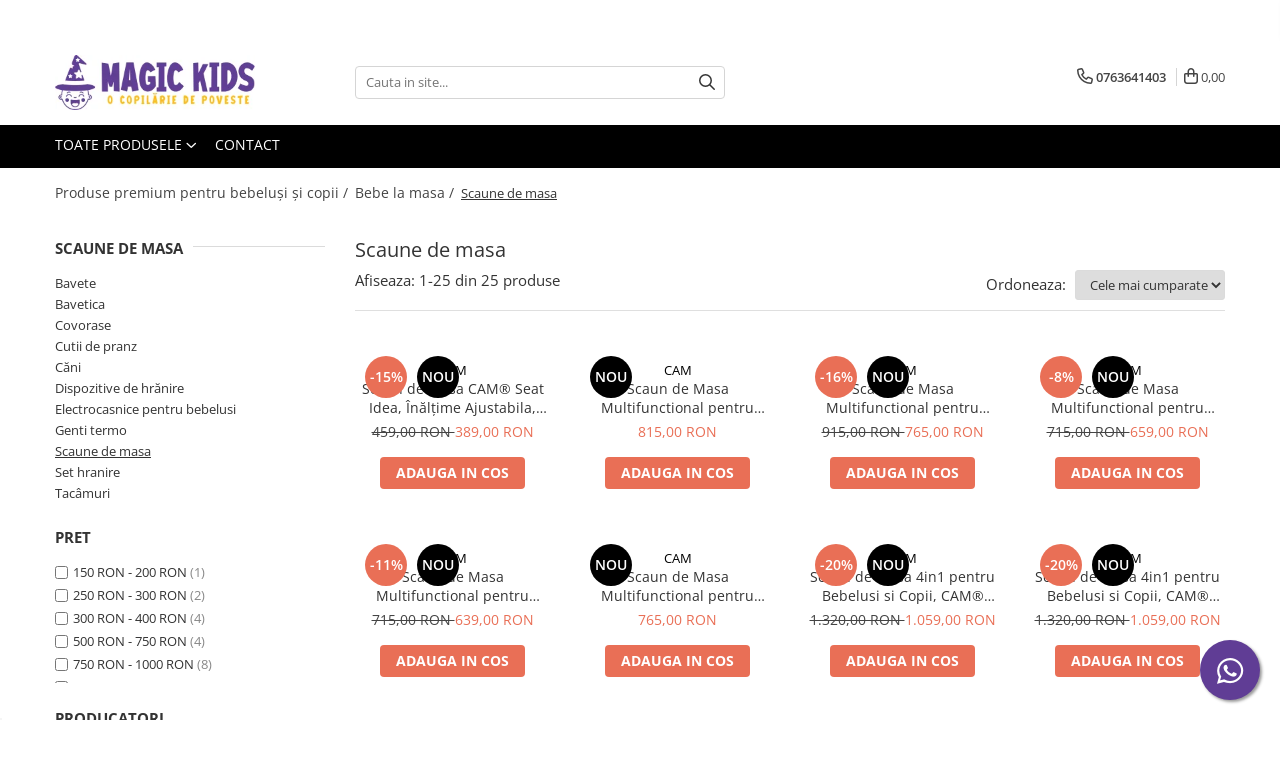

--- FILE ---
content_type: text/html; charset=UTF-8
request_url: https://www.magickids.ro/scaune-de-masa
body_size: 50425
content:
<!DOCTYPE html>

<html lang="ro-ro">

	<head>
		<meta charset="UTF-8">

		<script src="https://gomagcdn.ro/themes/fashion/js/lazysizes.min.js?v=93561324-4.239" async=""></script>

		<script>
			function g_js(callbk){typeof callbk === 'function' ? window.addEventListener("DOMContentLoaded", callbk, false) : false;}
		</script>

					<link rel="icon" sizes="48x48" href="https://gomagcdn.ro/domains2/magickids.ro/files/favicon/favicon7895.svg">
			<link rel="apple-touch-icon" sizes="180x180" href="https://gomagcdn.ro/domains2/magickids.ro/files/favicon/favicon7895.svg">
		
		<style>
			/*body.loading{overflow:hidden;}
			body.loading #wrapper{opacity: 0;visibility: hidden;}
			body #wrapper{opacity: 1;visibility: visible;transition:all .1s ease-out;}*/

			.main-header .main-menu{min-height:43px;}
			.-g-hide{visibility:hidden;opacity:0;}

					</style>
					<link rel="preconnect" href="https://fonts.googleapis.com" >
					<link rel="preconnect" href="https://fonts.gstatic.com" crossorigin>
		
		<link rel="preconnect" href="https://gomagcdn.ro"><link rel="dns-prefetch" href="https://fonts.googleapis.com" /><link rel="dns-prefetch" href="https://fonts.gstatic.com" /><link rel="dns-prefetch" href="https://connect.facebook.net" /><link rel="dns-prefetch" href="https://www.facebook.com" /><link rel="dns-prefetch" href="https://www.googletagmanager.com" /><link rel="dns-prefetch" href="https://googleads.g.doubleclick.net" />

					<link rel="preload" as="image" href="https://gomagcdn.ro/domains2/magickids.ro/files/product/large/scaun-de-masa-cam-seat-idea-inaltime-ajustabila-varsta-6-36-luni-pliabil-centura-de-siguranta-in-5-puncte-bej-copie-381416.jpg"   >
					<link rel="preload" as="image" href="https://gomagcdn.ro/domains2/magickids.ro/files/product/large/scaun-de-masa-multifunctional-pentru-bebelusi-si-copii-cam-pappananna-ii-inaltime-ajustabila-varsta-6-36-luni-pliabil-centura-de-siguranta-in-5-pun-889718.jpg"   >
					<link rel="preload" as="style" href="https://fonts.googleapis.com/css2?family=Jost:wght@200;300;400;500;600;700&display=swap" fetchpriority="high" onload="this.onload=null;this.rel='stylesheet'" crossorigin>
		
		<link rel="preload" href="https://gomagcdn.ro/themes/fashion/js/plugins.js?v=93561324-4.239" as="script">

		
					<link rel="preload" href="https://www.magickids.ro/theme/default.js?v=31753952671" as="script">
				
		<link rel="preload" href="https://gomagcdn.ro/themes/fashion/js/dev.js?v=93561324-4.239" as="script">

					<noscript>
				<link rel="stylesheet" href="https://fonts.googleapis.com/css2?family=Jost:wght@200;300;400;500;600;700&display=swap">
			</noscript>
		
					<link rel="stylesheet" href="https://gomagcdn.ro/themes/fashion/css/main-min-v2.css?v=93561324-4.239-1" data-values='{"blockScripts": "1"}'>
		
					<link rel="stylesheet" href="https://www.magickids.ro/theme/default.css?v=31753952671">
		
						<link rel="stylesheet" href="https://gomagcdn.ro/themes/fashion/css/dev-style.css?v=93561324-4.239-1">
		
		
		
		<link rel="alternate" hreflang="x-default" href="https://www.magickids.ro/scaune-de-masa">
							
		<meta name="expires" content="never">
		<meta name="revisit-after" content="1 days">
					<meta name="author" content="Gomag">
				<title>Scaune de masa</title>


					<meta name="robots" content="index,follow" />
						
		<meta name="description" content="Scaune de masa">
		<meta class="viewport" name="viewport" content="width=device-width, initial-scale=1.0, user-scalable=no">
							<meta property="og:description" content="Scaune de masa"/>
							<meta property="og:image" content="https://www.magickids.rohttps://gomagcdn.ro/domains2/magickids.ro/files/company/untitled-design-8743137824.png"/>
															<link rel="canonical" href="https://www.magickids.ro/scaune-de-masa" />
			<meta property="og:url" content="https://www.magickids.ro/scaune-de-masa"/>
						
		<meta name="distribution" content="Global">
		<meta name="owner" content="www.magickids.ro">
		<meta name="publisher" content="www.magickids.ro">
		<meta name="rating" content="General">
		<meta name="copyright" content="Copyright www.magickids.ro 2025. All rights reserved">
		<link rel="search" href="https://www.magickids.ro/opensearch.ro.xml" type="application/opensearchdescription+xml" title="Cautare"/>

		
							<script src="https://gomagcdn.ro/themes/fashion/js/jquery-2.1.4.min.js"></script>
			<script defer src="https://gomagcdn.ro/themes/fashion/js/jquery.autocomplete.js?v=20181023"></script>
			<script src="https://gomagcdn.ro/themes/fashion/js/gomag.config.js?v=93561324-4.239"></script>
			<script src="https://gomagcdn.ro/themes/fashion/js/gomag.js?v=93561324-4.239"></script>
		
													<script>
$.Gomag.bind('User/Data/AffiliateMarketing/HideTrafiLeak', function(event, data){

    $('.whatsappfloat').remove();
});
</script><!-- Global site tag (gtag.js) - Google Analytics -->
<script async src="https://www.googletagmanager.com/gtag/js?id=G-VF9LS24BQF"></script>
	<script>
 window.dataLayer = window.dataLayer || [];
  function gtag(){dataLayer.push(arguments);}
    var cookieValue = '';
  var name = 'g_c_consent' + "=";
  var decodedCookie = decodeURIComponent(document.cookie);
  var ca = decodedCookie.split(';');
  for(var i = 0; i <ca.length; i++) {
	var c = ca[i];
	while (c.charAt(0) == ' ') {
	  c = c.substring(1);
	}
	if (c.indexOf(name) == 0) {
	  cookieValue = c.substring(name.length, c.length);
	}
  }



if(cookieValue == ''){
	gtag('consent', 'default', {
	  'ad_storage': 'granted',
	  'ad_user_data': 'granted',
	  'ad_personalization': 'granted',
	  'analytics_storage': 'granted',
	  'personalization_storage': 'granted',
	  'functionality_storage': 'granted',
	  'security_storage': 'granted'
	});
	} else if(cookieValue != '-1'){


			gtag('consent', 'default', {
			'ad_storage': 'granted',
			'ad_user_data': 'granted',
			'ad_personalization': 'granted',
			'analytics_storage': 'granted',
			'personalization_storage': 'granted',
			'functionality_storage': 'granted',
			'security_storage': 'granted'
		});
	} else {
	 gtag('consent', 'default', {
		  'ad_storage': 'denied',
		  'ad_user_data': 'denied',
		  'ad_personalization': 'denied',
		  'analytics_storage': 'denied',
			'personalization_storage': 'denied',
			'functionality_storage': 'denied',
			'security_storage': 'denied'
		});

		 }
</script>
<script>

	
  gtag('js', new Date());

 
$.Gomag.bind('Cookie/Policy/Consent/Denied', function(){
	gtag('consent', 'update', {
		  'ad_storage': 'denied',
		  'ad_user_data': 'denied',
		  'ad_personalization': 'denied',
		  'analytics_storage': 'denied',
			'personalization_storage': 'denied',
			'functionality_storage': 'denied',
			'security_storage': 'denied'
		});
		})
$.Gomag.bind('Cookie/Policy/Consent/Granted', function(){
	gtag('consent', 'update', {
		  'ad_storage': 'granted',
		  'ad_user_data': 'granted',
		  'ad_personalization': 'granted',
		  'analytics_storage': 'granted',
			'personalization_storage': 'granted',
			'functionality_storage': 'granted',
			'security_storage': 'granted'
		});
		})
  gtag('config', 'G-VF9LS24BQF', {allow_enhanced_conversions: true });
</script>
<script>
	function gaBuildProductVariant(product)
	{
		let _return = '';
		if(product.version != undefined)
		{
			$.each(product.version, function(i, a){
				_return += (_return == '' ? '' : ', ')+a.value;
			})
		}
		return _return;
	}

</script>
<script>
	$.Gomag.bind('Product/Add/To/Cart/After/Listing', function gaProductAddToCartLV4(event, data) {
		if(data.product !== undefined) {
			var gaProduct = false;
			if(typeof(gaProducts) != 'undefined' && gaProducts[data.product.id] != undefined)
			{
				gaProduct = gaProducts[data.product.id];

			}

			if(gaProduct == false)
			{
				gaProduct = {};
				gaProduct.item_id = data.product.id;
				gaProduct.currency = data.product.currency ? (String(data.product.currency).toLowerCase() == 'lei' ? 'RON' : data.product.currency) : 'RON';
				gaProduct.item_name =  data.product.name ;
				gaProduct.item_variant= gaBuildProductVariant(data.product);
				gaProduct.item_brand = data.product.brand;
				gaProduct.item_category = data.product.category;

			}

			gaProduct.price = parseFloat(data.product.price).toFixed(2);
			gaProduct.quantity = data.product.productQuantity;
			gtag("event", "add_to_cart", {
				currency: gaProduct.currency,
				value: parseFloat(gaProduct.price) * parseFloat(gaProduct.quantity),
				items: [
					gaProduct
				]
			});

		}
	})
	$.Gomag.bind('Product/Add/To/Cart/After/Details', function gaProductAddToCartDV4(event, data){

		if(data.product !== undefined){

			var gaProduct = false;
			if(
				typeof(gaProducts) != 'undefined'
				&&
				gaProducts[data.product.id] != undefined
			)
			{
				var gaProduct = gaProducts[data.product.id];
			}

			if(gaProduct == false)
			{
				gaProduct = {};
				gaProduct.item_id = data.product.id;
				gaProduct.currency = data.product.currency ? (String(data.product.currency).toLowerCase() == 'lei' ? 'RON' : data.product.currency) : 'RON';
				gaProduct.item_name =  data.product.name ;
				gaProduct.item_variant= gaBuildProductVariant(data.product);
				gaProduct.item_brand = data.product.brand;
				gaProduct.item_category = data.product.category;

			}

			gaProduct.price = parseFloat(data.product.price).toFixed(2);
			gaProduct.quantity = data.product.productQuantity;


			gtag("event", "add_to_cart", {
			  currency: gaProduct.currency,
			  value: parseFloat(gaProduct.price) * parseFloat(gaProduct.quantity),
			  items: [
				gaProduct
			  ]
			});
        }

	})
	 $.Gomag.bind('Product/Remove/From/Cart', function gaProductRemovedFromCartV4(event, data){
		var envData = $.Gomag.getEnvData();
		var products = envData.products;

		if(data.data.product !== undefined && products[data.data.product] !== undefined){


			var dataProduct = products[data.data.product];


			gaProduct = {};
			gaProduct.item_id = dataProduct.id;

			gaProduct.item_name =   dataProduct.name ;
			gaProduct.currency = dataProduct.currency ? (String(dataProduct.currency).toLowerCase() == 'lei' ? 'RON' : dataProduct.currency) : 'RON';
			gaProduct.item_category = dataProduct.category;
			gaProduct.item_brand = dataProduct.brand;
			gaProduct.price = parseFloat(dataProduct.price).toFixed(2);
			gaProduct.quantity = data.data.quantity;
			gaProduct.item_variant= gaBuildProductVariant(dataProduct);
			gtag("event", "remove_from_cart", {
			  currency: gaProduct.currency,
			  value: parseFloat(gaProduct.price) * parseFloat(gaProduct.quantity),
			  items: [
				gaProduct
			  ]
			});
        }

	});

	 $.Gomag.bind('Cart/Quantity/Update', function gaCartQuantityUpdateV4(event, data){
		var envData = $.Gomag.getEnvData();
		var products = envData.products;
		if(!data.data.finalQuantity || !data.data.initialQuantity)
		{
			return false;
		}
		var dataProduct = products[data.data.product];
		if(dataProduct == undefined)
		{
			return false;
		}

		gaProduct = {};
		gaProduct.item_id = dataProduct.id;
		gaProduct.currency = dataProduct.currency ? (String(dataProduct.currency).toLowerCase() == 'lei' ? 'RON' : dataProduct.currency) : 'RON';
		gaProduct.item_name =  dataProduct.name ;

		gaProduct.item_category = dataProduct.category;
		gaProduct.item_brand = dataProduct.brand;
		gaProduct.price = parseFloat(dataProduct.price).toFixed(2);
		gaProduct.item_variant= gaBuildProductVariant(dataProduct);
		if(parseFloat(data.data.initialQuantity) < parseFloat(data.data.finalQuantity))
		{
			var quantity = parseFloat(data.data.finalQuantity) - parseFloat(data.data.initialQuantity);
			gaProduct.quantity = quantity;

			gtag("event", "add_to_cart", {
			  currency: gaProduct.currency,
			  value: parseFloat(gaProduct.price) * parseFloat(gaProduct.quantity),
			  items: [
				gaProduct
			  ]
			});
		}
		else if(parseFloat(data.data.initialQuantity) > parseFloat(data.data.finalQuantity))
		{
			var quantity = parseFloat(data.data.initialQuantity) - parseFloat(data.data.finalQuantity);
			gaProduct.quantity = quantity;
			gtag("event", "remove_from_cart", {
			  currency: gaProduct.currency,
			  value: parseFloat(gaProduct.price) * parseFloat(gaProduct.quantity),
			  items: [
				gaProduct
			  ]
			});
		}

	});

</script>
<script>
        (function(d, s, i) {
            var f = d.getElementsByTagName(s)[0], j = d.createElement(s);
            j.async = true;
            j.src = "https://t.themarketer.com/t/j/" + i;
            f.parentNode.insertBefore(j, f);
        })(document, "script", "HNZMM1FZ");
    </script><!-- Google Tag Manager -->
    <script>(function(w,d,s,l,i){w[l]=w[l]||[];w[l].push({'gtm.start':
    new Date().getTime(),event:'gtm.js'});var f=d.getElementsByTagName(s)[0],
    j=d.createElement(s),dl=l!='dataLayer'?'&l='+l:'';j.async=true;j.src=
    'https://www.googletagmanager.com/gtm.js?id='+i+dl;f.parentNode.insertBefore(j,f);
    })(window,document,'script','dataLayer','GTM-TZLSTWLB');</script>
    <!-- End Google Tag Manager --><script>
window.dataLayer = window.dataLayer || [];
window.gtag = window.gtag || function(){dataLayer.push(arguments);}
</script><script>
function gmsc(name, value)
{
	if(value != undefined && value)
	{
		var expires = new Date();
		expires.setTime(expires.getTime() + parseInt(3600*24*1000*90));
		document.cookie = encodeURIComponent(name) + "=" + encodeURIComponent(value) + '; expires='+ expires.toUTCString() + "; path=/";
	}
}
let gmqs = window.location.search;
let gmup = new URLSearchParams(gmqs);
gmsc('g_sc', gmup.get('shop_campaign'));
gmsc('shop_utm_campaign', gmup.get('utm_campaign'));
gmsc('shop_utm_medium', gmup.get('utm_medium'));
gmsc('shop_utm_source', gmup.get('utm_source'));
</script><!-- Facebook Pixel Code -->
				<script>
				!function(f,b,e,v,n,t,s){if(f.fbq)return;n=f.fbq=function(){n.callMethod?
				n.callMethod.apply(n,arguments):n.queue.push(arguments)};if(!f._fbq)f._fbq=n;
				n.push=n;n.loaded=!0;n.version="2.0";n.queue=[];t=b.createElement(e);t.async=!0;
				t.src=v;s=b.getElementsByTagName(e)[0];s.parentNode.insertBefore(t,s)}(window,
				document,"script","//connect.facebook.net/en_US/fbevents.js");

				fbq("init", "3112160842394966");
				fbq("track", "PageView");</script>
				<!-- End Facebook Pixel Code -->
				<script>
				$.Gomag.bind('User/Ajax/Data/Loaded', function(event, data){
					if(data != undefined && data.data != undefined)
					{
						var eventData = data.data;
						if(eventData.facebookUserData != undefined)
						{
							$('body').append(eventData.facebookUserData);
						}
					}
				})
				</script>
				<meta name="facebook-domain-verification" content="8gxjlu473q2fatfuvyk5koln0eba6b" /><meta name="p:domain_verify" content="83fde1de59b135ea23ad8c1c1528fe10"/>					
		
	</head>

	<body class="" style="">

		<script >
			function _addCss(url, attribute, value, loaded){
				var _s = document.createElement('link');
				_s.rel = 'stylesheet';
				_s.href = url;
				_s.type = 'text/css';
				if(attribute)
				{
					_s.setAttribute(attribute, value)
				}
				if(loaded){
					_s.onload = function(){
						var dom = document.getElementsByTagName('body')[0];
						//dom.classList.remove('loading');
					}
				}
				var _st = document.getElementsByTagName('link')[0];
				_st.parentNode.insertBefore(_s, _st);
			}
			//_addCss('https://fonts.googleapis.com/css2?family=Open+Sans:ital,wght@0,300;0,400;0,600;0,700;1,300;1,400&display=swap');
			_addCss('https://gomagcdn.ro/themes/_fonts/Open-Sans.css');

		</script>
		<script>
				/*setTimeout(
				  function()
				  {
				   document.getElementsByTagName('body')[0].classList.remove('loading');
				  }, 1000);*/
		</script>
							
					<div id="fb-root"></div>
						<script >
			window.fbAsyncInit = function() {
			FB.init({
			appId : '551347589701997',
			autoLogAppEvents : true,
			xfbml : true,
			version : 'v12.0'
			});
			};
			</script>
			<script async defer crossorigin="anonymous" src="https://connect.facebook.net/ro_RO/sdk.js"></script>
					
		<div id="wrapper">
			<!-- BLOCK:78adbbadc1fba696548b9af2426bea77 start -->
<div id="_cartSummary" class="hide"></div>

<script >
	$(document).ready(function() {

		$(document).on('keypress', '.-g-input-loader', function(){
			$(this).addClass('-g-input-loading');
		})

		$.Gomag.bind('Product/Add/To/Cart/After', function(eventResponse, properties)
		{
									var data = JSON.parse(properties.data);
			$('.q-cart').html(data.quantity);
			if(parseFloat(data.quantity) > 0)
			{
				$('.q-cart').removeClass('hide');
			}
			else
			{
				$('.q-cart').addClass('hide');
			}
			$('.cartPrice').html(data.subtotal + ' ' + data.currency);
			$('.cartProductCount').html(data.quantity);


		})
		$('#_cartSummary').on('updateCart', function(event, cart) {
			var t = $(this);

			$.get('https://www.magickids.ro/cart-update', {
				cart: cart
			}, function(data) {

				$('.q-cart').html(data.quantity);
				if(parseFloat(data.quantity) > 0)
				{
					$('.q-cart').removeClass('hide');
				}
				else
				{
					$('.q-cart').addClass('hide');
				}
				$('.cartPrice').html(data.subtotal + ' ' + data.currency);
				$('.cartProductCount').html(data.quantity);
			}, 'json');
			window.ga = window.ga || function() {
				(ga.q = ga.q || []).push(arguments)
			};
			ga('send', 'event', 'Buton', 'Click', 'Adauga_Cos');
		});

		if(window.gtag_report_conversion) {
			$(document).on("click", 'li.phone-m', function() {
				var phoneNo = $('li.phone-m').children( "a").attr('href');
				gtag_report_conversion(phoneNo);
			});

		}

	});
</script>



<header class="main-header container-bg clearfix" data-block="headerBlock">
	<div class="discount-tape container-h full -g-hide" id="_gomagHellobar">
<style>
.discount-tape{position: relative;width:100%;padding:0;text-align:center;font-size:14px;overflow: hidden;z-index:99;}
.discount-tape a{color: #3a3a3a;}
.Gomag-HelloBar{padding:10px;}
@media screen and (max-width: 767px){.discount-tape{font-size:13px;}}
</style>
<div class="Gomag-HelloBar" style="background: #ffe8a3;color: #3a3a3a;">
	
		Transport gratuit la comenzi de peste 300 lei 🚚 | Livrare rapidă 24–48h
			
	</div>
<div class="clear"></div>
</div>

		
	<div class="top-head-bg container-h full">

		<div class="top-head container-h">
			<div class="row">
				<div class="col-md-3 col-sm-3 col-xs-5 logo-h">
					
	<a href="https://www.magickids.ro" id="logo" data-pageId="2">
		<img src="https://gomagcdn.ro/domains2/magickids.ro/files/company/untitled-design-8743137824.png" fetchpriority="high" class="img-responsive" alt="magickids.ro" title="magickids.ro" width="200" height="50" style="width:auto;">
	</a>
				</div>
				<div class="col-md-4 col-sm-4 col-xs-7 main search-form-box">
					
<form name="search-form" class="search-form" action="https://www.magickids.ro/produse" id="_searchFormMainHeader">

	<input id="_autocompleteSearchMainHeader" name="c" class="input-placeholder -g-input-loader" type="text" placeholder="Cauta in site..." aria-label="Search"  value="">
	<button id="_doSearch" class="search-button" aria-hidden="true">
		<i class="fa fa-search" aria-hidden="true"></i>
	</button>

				<script >
			$(document).ready(function() {

				$('#_autocompleteSearchMainHeader').autocomplete({
					serviceUrl: 'https://www.magickids.ro/autocomplete',
					minChars: 2,
					deferRequestBy: 700,
					appendTo: '#_searchFormMainHeader',
					width: parseInt($('#_doSearch').offset().left) - parseInt($('#_autocompleteSearchMainHeader').offset().left),
					formatResult: function(suggestion, currentValue) {
						return suggestion.value;
					},
					onSelect: function(suggestion) {
						$(this).val(suggestion.data);
					},
					onSearchComplete: function(suggestion) {
						$(this).removeClass('-g-input-loading');
					}
				});
				$(document).on('click', '#_doSearch', function(e){
					e.preventDefault();
					if($('#_autocompleteSearchMainHeader').val() != '')
					{
						$('#_searchFormMainHeader').submit();
					}
				})
			});
		</script>
	

</form>
				</div>
				<div class="col-md-5 col-sm-5 acount-section">
					
<ul>
	<li class="search-m hide">
		<a href="#" class="-g-no-url" aria-label="Cauta in site..." data-pageId="">
			<i class="fa fa-search search-open" aria-hidden="true"></i>
			<i style="display:none" class="fa fa-times search-close" aria-hidden="true"></i>
		</a>
	</li>
	<li class="-g-user-icon -g-user-icon-empty">
			
	</li>
	
				<li class="contact-header">
			<a href="tel:0763641403" aria-label="Contacteaza-ne" data-pageId="3">
				<i class="fa fa-phone" aria-hidden="true"></i>
								<span>0763641403</span>
			</a>
		</li>
			<li class="wishlist-header hide">
		<a href="https://www.magickids.ro/wishlist" aria-label="Wishlist" data-pageId="28">
			<span class="-g-wishlist-product-count -g-hide"></span>
			<i class="fa fa-heart-o" aria-hidden="true"></i>
			<span class="">Favorite</span>
		</a>
	</li>
	<li class="cart-header-btn cart">
		<a class="cart-drop _showCartHeader" href="https://www.magickids.ro/cos-de-cumparaturi" aria-label="Cos de cumparaturi">
			<span class="q-cart hide">0</span>
			<i class="fa fa-shopping-bag" aria-hidden="true"></i>
			<span class="count cartPrice">0,00
				
			</span>
		</a>
					<div class="cart-dd  _cartShow cart-closed"></div>
			</li>

	</ul>

	<script>
		$(document).ready(function() {
			//Cart
							$('.cart').mouseenter(function() {
					$.Gomag.showCartSummary('div._cartShow');
				}).mouseleave(function() {
					$.Gomag.hideCartSummary('div._cartShow');
					$('div._cartShow').removeClass('cart-open');
				});
						$(document).on('click', '.dropdown-toggle', function() {
				window.location = $(this).attr('href');
			})
		})
	</script>

				</div>
			</div>
		</div>
	</div>


<div id="navigation">
	<nav id="main-menu" class="main-menu container-h full clearfix">
		<a href="#" class="menu-trg -g-no-url" title="Produse">
			<span>&nbsp;</span>
		</a>
		
<div class="container-h nav-menu-hh clearfix">

	<!-- BASE MENU -->
	<ul class="
			nav-menu base-menu
			
			
		">

		<li class="all-product-button menu-drop">
			<a class="" href="#mm-2">Toate Produsele <i class="fa fa-angle-down"></i></a>
			<div class="menu-dd">
				

	<ul class="FH">
			
		<li class="ifDrop __GomagMM ">
							<a
					href="https://www.magickids.ro/carucioare-copii"
					class="  "
					rel="  "
					
					title="Articole transport"
					data-Gomag=''
					data-block-name="mainMenuD0"
					data-pageId= "80"
					data-block="mainMenuD">
											<span class="list">Articole transport</span>
						<i class="fa fa-angle-right"></i>
				</a>

										<ul class="drop-list clearfix w100">
															<li class="image">
																	</li>
																																						<li class="fl">
										<div class="col">
											<p class="title">
												<a
												href="https://www.magickids.ro/accesorii-carucioare"
												class="title    "
												rel="  "
												
												title="Accesorii carucioare"
												data-Gomag=''
												data-block-name="mainMenuD1"
												data-block="mainMenuD"
												data-pageId= "80"
												>
																										Accesorii carucioare
												</a>
											</p>
																						
										</div>
									</li>
																																<li class="fl">
										<div class="col">
											<p class="title">
												<a
												href="https://www.magickids.ro/carucioare-3in1-accesorizate"
												class="title    "
												rel="  "
												
												title="Carucioare 2in1"
												data-Gomag=''
												data-block-name="mainMenuD1"
												data-block="mainMenuD"
												data-pageId= "80"
												>
																										Carucioare 2in1
												</a>
											</p>
																						
										</div>
									</li>
																																<li class="fl">
										<div class="col">
											<p class="title">
												<a
												href="https://www.magickids.ro/carucioare-sport"
												class="title    "
												rel="  "
												
												title="Carucioare sport"
												data-Gomag=''
												data-block-name="mainMenuD1"
												data-block="mainMenuD"
												data-pageId= "80"
												>
																										Carucioare sport
												</a>
											</p>
																						
										</div>
									</li>
																													</ul>
									
		</li>
		
		<li class="ifDrop __GomagMM ">
								<a
						href="https://www.magickids.ro/blackfriday"
						class="    "
						rel="  "
						
						title="Oferte limitate"
						data-Gomag=''
						data-block-name="mainMenuD0"  data-block="mainMenuD" data-pageId= "80">
												<span class="list">Oferte limitate</span>
					</a>
				
		</li>
		
		<li class="ifDrop __GomagMM ">
							<a
					href="https://www.magickids.ro/camera-bebe"
					class="  "
					rel="  "
					
					title="Camera copilului"
					data-Gomag=''
					data-block-name="mainMenuD0"
					data-pageId= "80"
					data-block="mainMenuD">
											<span class="list">Camera copilului</span>
						<i class="fa fa-angle-right"></i>
				</a>

										<ul class="drop-list clearfix w100">
															<li class="image">
																	</li>
																																						<li class="fl">
										<div class="col">
											<p class="title">
												<a
												href="https://www.magickids.ro/patuturi-copii"
												class="title    "
												rel="  "
												
												title="Patuturi copii"
												data-Gomag=''
												data-block-name="mainMenuD1"
												data-block="mainMenuD"
												data-pageId= "80"
												>
																										Patuturi copii
												</a>
											</p>
																																															<a
														href="https://www.magickids.ro/patut-co-sleeping"
														rel="  "
														
														title="Patut mic Co-sleeping"
														class="    "
														data-Gomag=''
														data-block-name="mainMenuD2"
														data-block="mainMenuD"
														data-pageId=""
													>
																												<i class="fa fa-angle-right"></i>
														<span>Patut mic Co-sleeping</span>
													</a>
																									<a
														href="https://www.magickids.ro/patuturi-lemn-120x60-cm"
														rel="  "
														
														title="Patuturi lemn 120x60 cm"
														class="    "
														data-Gomag=''
														data-block-name="mainMenuD2"
														data-block="mainMenuD"
														data-pageId=""
													>
																												<i class="fa fa-angle-right"></i>
														<span>Patuturi lemn 120x60 cm</span>
													</a>
																									<a
														href="https://www.magickids.ro/patuturi-lemn-masiv-premium-baby-italia"
														rel="  "
														
														title="Patuturi lemn masiv premium Baby Italia"
														class="    "
														data-Gomag=''
														data-block-name="mainMenuD2"
														data-block="mainMenuD"
														data-pageId=""
													>
																												<i class="fa fa-angle-right"></i>
														<span>Patuturi lemn masiv premium Baby Italia</span>
													</a>
																									<a
														href="https://www.magickids.ro/patuturi-lemn-masiv-lux-baby-italia"
														rel="  "
														
														title="Patuturi lemn masiv premium lux Baby Italia"
														class="    "
														data-Gomag=''
														data-block-name="mainMenuD2"
														data-block="mainMenuD"
														data-pageId=""
													>
																												<i class="fa fa-angle-right"></i>
														<span>Patuturi lemn masiv premium lux Baby Italia</span>
													</a>
																									<a
														href="https://www.magickids.ro/patuturi-transformabile"
														rel="  "
														
														title="Patuturi transformabile"
														class="    "
														data-Gomag=''
														data-block-name="mainMenuD2"
														data-block="mainMenuD"
														data-pageId=""
													>
																												<i class="fa fa-angle-right"></i>
														<span>Patuturi transformabile</span>
													</a>
																									<a
														href="https://www.magickids.ro/pat-junior-160x80-cm"
														rel="  "
														
														title="Pat Junior"
														class="    "
														data-Gomag=''
														data-block-name="mainMenuD2"
														data-block="mainMenuD"
														data-pageId=""
													>
																												<i class="fa fa-angle-right"></i>
														<span>Pat Junior</span>
													</a>
																									<a
														href="https://www.magickids.ro/patuturi-pliabile"
														rel="  "
														
														title="Patuturi pliante"
														class="    "
														data-Gomag=''
														data-block-name="mainMenuD2"
														data-block="mainMenuD"
														data-pageId=""
													>
																												<i class="fa fa-angle-right"></i>
														<span>Patuturi pliante</span>
													</a>
																							
										</div>
									</li>
																																<li class="fl">
										<div class="col">
											<p class="title">
												<a
												href="https://www.magickids.ro/accesorii-patut"
												class="title    "
												rel="  "
												
												title="Accesorii patut"
												data-Gomag=''
												data-block-name="mainMenuD1"
												data-block="mainMenuD"
												data-pageId= "80"
												>
																										Accesorii patut
												</a>
											</p>
																						
										</div>
									</li>
																																<li class="fl">
										<div class="col">
											<p class="title">
												<a
												href="https://www.magickids.ro/aparatoare-patut"
												class="title    "
												rel="  "
												
												title="Aparatoare patut"
												data-Gomag=''
												data-block-name="mainMenuD1"
												data-block="mainMenuD"
												data-pageId= "80"
												>
																										Aparatoare patut
												</a>
											</p>
																						
										</div>
									</li>
																																<li class="fl">
										<div class="col">
											<p class="title">
												<a
												href="https://www.magickids.ro/baldachine"
												class="title    "
												rel="  "
												
												title="Baldachine"
												data-Gomag=''
												data-block-name="mainMenuD1"
												data-block="mainMenuD"
												data-pageId= "80"
												>
																										Baldachine
												</a>
											</p>
																																															<a
														href="https://www.magickids.ro/baldachin-lux"
														rel="  "
														
														title="Baldachin Lux"
														class="    "
														data-Gomag=''
														data-block-name="mainMenuD2"
														data-block="mainMenuD"
														data-pageId=""
													>
																												<i class="fa fa-angle-right"></i>
														<span>Baldachin Lux</span>
													</a>
																									<a
														href="https://www.magickids.ro/baldachine-"
														rel="  "
														
														title="Baldachine"
														class="    "
														data-Gomag=''
														data-block-name="mainMenuD2"
														data-block="mainMenuD"
														data-pageId=""
													>
																												<i class="fa fa-angle-right"></i>
														<span>Baldachine</span>
													</a>
																									<a
														href="https://www.magickids.ro/baldachine-suspendate"
														rel="  "
														
														title="Baldachine suspendate"
														class="    "
														data-Gomag=''
														data-block-name="mainMenuD2"
														data-block="mainMenuD"
														data-pageId=""
													>
																												<i class="fa fa-angle-right"></i>
														<span>Baldachine suspendate</span>
													</a>
																							
										</div>
									</li>
																																<li class="fl">
										<div class="col">
											<p class="title">
												<a
												href="https://www.magickids.ro/birouri-pentru-copii"
												class="title    "
												rel="  "
												
												title="Birouri pentru copii"
												data-Gomag=''
												data-block-name="mainMenuD1"
												data-block="mainMenuD"
												data-pageId= "80"
												>
																										Birouri pentru copii
												</a>
											</p>
																						
										</div>
									</li>
																																<li class="fl">
										<div class="col">
											<p class="title">
												<a
												href="https://www.magickids.ro/cos-bebe"
												class="title    "
												rel="  "
												
												title="Cosulete bebe"
												data-Gomag=''
												data-block-name="mainMenuD1"
												data-block="mainMenuD"
												data-pageId= "80"
												>
																										Cosulete bebe
												</a>
											</p>
																						
										</div>
									</li>
																																<li class="fl">
										<div class="col">
											<p class="title">
												<a
												href="https://www.magickids.ro/decor-interior"
												class="title    "
												rel="  "
												
												title="Decor interior"
												data-Gomag=''
												data-block-name="mainMenuD1"
												data-block="mainMenuD"
												data-pageId= "80"
												>
																										Decor interior
												</a>
											</p>
																																															<a
														href="https://www.magickids.ro/ghirlande-și-pandantive"
														rel="  "
														
														title="Ghirlande și pandantive"
														class="    "
														data-Gomag=''
														data-block-name="mainMenuD2"
														data-block="mainMenuD"
														data-pageId=""
													>
																												<i class="fa fa-angle-right"></i>
														<span>Ghirlande și pandantive</span>
													</a>
																							
										</div>
									</li>
																																<li class="fl">
										<div class="col">
											<p class="title">
												<a
												href="https://www.magickids.ro/decoratiuni-unice"
												class="title    "
												rel="  "
												
												title="Decoratiuni unice"
												data-Gomag=''
												data-block-name="mainMenuD1"
												data-block="mainMenuD"
												data-pageId= "80"
												>
																										Decoratiuni unice
												</a>
											</p>
																						
										</div>
									</li>
																																<li class="fl">
										<div class="col">
											<p class="title">
												<a
												href="https://www.magickids.ro/dulapuri-bebe"
												class="title    "
												rel="  "
												
												title="Dulapuri bebe"
												data-Gomag=''
												data-block-name="mainMenuD1"
												data-block="mainMenuD"
												data-pageId= "80"
												>
																										Dulapuri bebe
												</a>
											</p>
																						
										</div>
									</li>
																																<li class="fl">
										<div class="col">
											<p class="title">
												<a
												href="https://www.magickids.ro/lampi-de-veghe"
												class="title    "
												rel="  "
												
												title="Lampi de veghe"
												data-Gomag=''
												data-block-name="mainMenuD1"
												data-block="mainMenuD"
												data-pageId= "80"
												>
																										Lampi de veghe
												</a>
											</p>
																						
										</div>
									</li>
																																<li class="fl">
										<div class="col">
											<p class="title">
												<a
												href="https://www.magickids.ro/lenjerii-si-accesorii"
												class="title    "
												rel="  "
												
												title="Lenjerii si huse patut"
												data-Gomag=''
												data-block-name="mainMenuD1"
												data-block="mainMenuD"
												data-pageId= "80"
												>
																										Lenjerii si huse patut
												</a>
											</p>
																																															<a
														href="https://www.magickids.ro/huse-saltea"
														rel="  "
														
														title="Huse saltea"
														class="    "
														data-Gomag=''
														data-block-name="mainMenuD2"
														data-block="mainMenuD"
														data-pageId=""
													>
																												<i class="fa fa-angle-right"></i>
														<span>Huse saltea</span>
													</a>
																									<a
														href="https://www.magickids.ro/lenjerii-patut-120x60cm"
														rel="  "
														
														title="Lenjerii patut"
														class="    "
														data-Gomag=''
														data-block-name="mainMenuD2"
														data-block="mainMenuD"
														data-pageId=""
													>
																												<i class="fa fa-angle-right"></i>
														<span>Lenjerii patut</span>
													</a>
																									<a
														href="https://www.magickids.ro/lenjerii-patut-lux-127x63cm"
														rel="  "
														
														title="Lenjerii patut lux 127x63cm"
														class="    "
														data-Gomag=''
														data-block-name="mainMenuD2"
														data-block="mainMenuD"
														data-pageId=""
													>
																												<i class="fa fa-angle-right"></i>
														<span>Lenjerii patut lux 127x63cm</span>
													</a>
																							
										</div>
									</li>
																																<li class="fl">
										<div class="col">
											<p class="title">
												<a
												href="https://www.magickids.ro/paturici"
												class="title    "
												rel="  "
												
												title="Paturici"
												data-Gomag=''
												data-block-name="mainMenuD1"
												data-block="mainMenuD"
												data-pageId= "80"
												>
																										Paturici
												</a>
											</p>
																						
										</div>
									</li>
																																<li class="fl">
										<div class="col">
											<p class="title">
												<a
												href="https://www.magickids.ro/perne-95"
												class="title    "
												rel="  "
												
												title="Perne"
												data-Gomag=''
												data-block-name="mainMenuD1"
												data-block="mainMenuD"
												data-pageId= "80"
												>
																										Perne
												</a>
											</p>
																						
										</div>
									</li>
																																<li class="fl">
										<div class="col">
											<p class="title">
												<a
												href="https://www.magickids.ro/perne"
												class="title    "
												rel="  "
												
												title="Perne decorative"
												data-Gomag=''
												data-block-name="mainMenuD1"
												data-block="mainMenuD"
												data-pageId= "80"
												>
																										Perne decorative
												</a>
											</p>
																						
										</div>
									</li>
																																<li class="fl">
										<div class="col">
											<p class="title">
												<a
												href="https://www.magickids.ro/perne-pilote-si-pozitionatoare-bebe"
												class="title    "
												rel="  "
												
												title="Perne, pilote si babynest"
												data-Gomag=''
												data-block-name="mainMenuD1"
												data-block="mainMenuD"
												data-pageId= "80"
												>
																										Perne, pilote si babynest
												</a>
											</p>
																						
										</div>
									</li>
																																<li class="fl">
										<div class="col">
											<p class="title">
												<a
												href="https://www.magickids.ro/pilote"
												class="title    "
												rel="  "
												
												title="Pilote"
												data-Gomag=''
												data-block-name="mainMenuD1"
												data-block="mainMenuD"
												data-pageId= "80"
												>
																										Pilote
												</a>
											</p>
																						
										</div>
									</li>
																																<li class="fl">
										<div class="col">
											<p class="title">
												<a
												href="https://www.magickids.ro/saltele-patuturi"
												class="title    "
												rel="  "
												
												title="Saltele patuturi"
												data-Gomag=''
												data-block-name="mainMenuD1"
												data-block="mainMenuD"
												data-pageId= "80"
												>
																										Saltele patuturi
												</a>
											</p>
																																															<a
														href="https://www.magickids.ro/saltele-patut-90x40-cm"
														rel="  "
														
														title="Saltele patut 90x40 cm"
														class="    "
														data-Gomag=''
														data-block-name="mainMenuD2"
														data-block="mainMenuD"
														data-pageId=""
													>
																												<i class="fa fa-angle-right"></i>
														<span>Saltele patut 90x40 cm</span>
													</a>
																									<a
														href="https://www.magickids.ro/saltele-patut-100x50-cm"
														rel="  "
														
														title="Saltele patut 100x50 cm"
														class="    "
														data-Gomag=''
														data-block-name="mainMenuD2"
														data-block="mainMenuD"
														data-pageId=""
													>
																												<i class="fa fa-angle-right"></i>
														<span>Saltele patut 100x50 cm</span>
													</a>
																									<a
														href="https://www.magickids.ro/saltele-patut-120x60-cm"
														rel="  "
														
														title="Saltele patut 120x60 cm"
														class="    "
														data-Gomag=''
														data-block-name="mainMenuD2"
														data-block="mainMenuD"
														data-pageId=""
													>
																												<i class="fa fa-angle-right"></i>
														<span>Saltele patut 120x60 cm</span>
													</a>
																									<a
														href="https://www.magickids.ro/saltele-patut-127x63-cm"
														rel="  "
														
														title="Saltele patut 127x63 cm"
														class="    "
														data-Gomag=''
														data-block-name="mainMenuD2"
														data-block="mainMenuD"
														data-pageId=""
													>
																												<i class="fa fa-angle-right"></i>
														<span>Saltele patut 127x63 cm</span>
													</a>
																									<a
														href="https://www.magickids.ro/saltele-patut-140x70-cm"
														rel="  "
														
														title="Saltele patut 140x70 cm"
														class="    "
														data-Gomag=''
														data-block-name="mainMenuD2"
														data-block="mainMenuD"
														data-pageId=""
													>
																												<i class="fa fa-angle-right"></i>
														<span>Saltele patut 140x70 cm</span>
													</a>
																									<a
														href="https://www.magickids.ro/saltele-patut-160x80-cm"
														rel="  "
														
														title="Saltele patut 160x80 cm"
														class="    "
														data-Gomag=''
														data-block-name="mainMenuD2"
														data-block="mainMenuD"
														data-pageId=""
													>
																												<i class="fa fa-angle-right"></i>
														<span>Saltele patut 160x80 cm</span>
													</a>
																							
										</div>
									</li>
																																<li class="fl">
										<div class="col">
											<p class="title">
												<a
												href="https://www.magickids.ro/saltele-pentru-infasat-78"
												class="title    "
												rel="  "
												
												title="Saltele pentru infasat"
												data-Gomag=''
												data-block-name="mainMenuD1"
												data-block="mainMenuD"
												data-pageId= "80"
												>
																										Saltele pentru infasat
												</a>
											</p>
																						
										</div>
									</li>
																																<li class="fl">
										<div class="col">
											<p class="title">
												<a
												href="https://www.magickids.ro/sistem-infasat-si-sac-de-dormit"
												class="title    "
												rel="  "
												
												title="Sistem infasat si sac de dormit"
												data-Gomag=''
												data-block-name="mainMenuD1"
												data-block="mainMenuD"
												data-pageId= "80"
												>
																										Sistem infasat si sac de dormit
												</a>
											</p>
																						
										</div>
									</li>
																																<li class="fl">
										<div class="col">
											<p class="title">
												<a
												href="https://www.magickids.ro/sisteme-de-siguranta-copii"
												class="title    "
												rel="  "
												
												title="Sisteme de siguranta copii"
												data-Gomag=''
												data-block-name="mainMenuD1"
												data-block="mainMenuD"
												data-pageId= "80"
												>
																										Sisteme de siguranta copii
												</a>
											</p>
																						
										</div>
									</li>
																																<li class="fl">
										<div class="col">
											<p class="title">
												<a
												href="https://www.magickids.ro/umerase-bebe"
												class="title    "
												rel="  "
												
												title="Umerase bebe"
												data-Gomag=''
												data-block-name="mainMenuD1"
												data-block="mainMenuD"
												data-pageId= "80"
												>
																										Umerase bebe
												</a>
											</p>
																						
										</div>
									</li>
																													</ul>
									
		</li>
		
		<li class="ifDrop __GomagMM ">
							<a
					href="https://www.magickids.ro/diversificare"
					class="  "
					rel="  "
					
					title="Bebe la masa"
					data-Gomag=''
					data-block-name="mainMenuD0"
					data-pageId= "80"
					data-block="mainMenuD">
											<span class="list">Bebe la masa</span>
						<i class="fa fa-angle-right"></i>
				</a>

										<ul class="drop-list clearfix w100">
															<li class="image">
																	</li>
																																						<li class="fl">
										<div class="col">
											<p class="title">
												<a
												href="https://www.magickids.ro/bavete"
												class="title    "
												rel="  "
												
												title="Bavete"
												data-Gomag=''
												data-block-name="mainMenuD1"
												data-block="mainMenuD"
												data-pageId= "80"
												>
																										Bavete
												</a>
											</p>
																						
										</div>
									</li>
																																<li class="fl">
										<div class="col">
											<p class="title">
												<a
												href="https://www.magickids.ro/bavetica"
												class="title    "
												rel="  "
												
												title="Bavetica"
												data-Gomag=''
												data-block-name="mainMenuD1"
												data-block="mainMenuD"
												data-pageId= "80"
												>
																										Bavetica
												</a>
											</p>
																						
										</div>
									</li>
																																<li class="fl">
										<div class="col">
											<p class="title">
												<a
												href="https://www.magickids.ro/covorase"
												class="title    "
												rel="  "
												
												title="Covorase"
												data-Gomag=''
												data-block-name="mainMenuD1"
												data-block="mainMenuD"
												data-pageId= "80"
												>
																										Covorase
												</a>
											</p>
																						
										</div>
									</li>
																																<li class="fl">
										<div class="col">
											<p class="title">
												<a
												href="https://www.magickids.ro/cutii-de-pranz"
												class="title    "
												rel="  "
												
												title="Cutii de pranz"
												data-Gomag=''
												data-block-name="mainMenuD1"
												data-block="mainMenuD"
												data-pageId= "80"
												>
																										Cutii de pranz
												</a>
											</p>
																						
										</div>
									</li>
																																<li class="fl">
										<div class="col">
											<p class="title">
												<a
												href="https://www.magickids.ro/căni"
												class="title    "
												rel="  "
												
												title="Căni"
												data-Gomag=''
												data-block-name="mainMenuD1"
												data-block="mainMenuD"
												data-pageId= "80"
												>
																										Căni
												</a>
											</p>
																						
										</div>
									</li>
																																<li class="fl">
										<div class="col">
											<p class="title">
												<a
												href="https://www.magickids.ro/dispozitive-de-hrănire"
												class="title    "
												rel="  "
												
												title="Dispozitive de hrănire"
												data-Gomag=''
												data-block-name="mainMenuD1"
												data-block="mainMenuD"
												data-pageId= "80"
												>
																										Dispozitive de hrănire
												</a>
											</p>
																						
										</div>
									</li>
																																<li class="fl">
										<div class="col">
											<p class="title">
												<a
												href="https://www.magickids.ro/electrocasnice-pentru-bebelusi"
												class="title    "
												rel="  "
												
												title="Electrocasnice pentru bebelusi"
												data-Gomag=''
												data-block-name="mainMenuD1"
												data-block="mainMenuD"
												data-pageId= "80"
												>
																										Electrocasnice pentru bebelusi
												</a>
											</p>
																						
										</div>
									</li>
																																<li class="fl">
										<div class="col">
											<p class="title">
												<a
												href="https://www.magickids.ro/genti-termo"
												class="title    "
												rel="  "
												
												title="Genti termo"
												data-Gomag=''
												data-block-name="mainMenuD1"
												data-block="mainMenuD"
												data-pageId= "80"
												>
																										Genti termo
												</a>
											</p>
																						
										</div>
									</li>
																																<li class="fl">
										<div class="col">
											<p class="title">
												<a
												href="https://www.magickids.ro/scaune-de-masa"
												class="title  -g-active-menu  "
												rel="  "
												
												title="Scaune de masa"
												data-Gomag=''
												data-block-name="mainMenuD1"
												data-block="mainMenuD"
												data-pageId= "80"
												>
																										Scaune de masa
												</a>
											</p>
																						
										</div>
									</li>
																																<li class="fl">
										<div class="col">
											<p class="title">
												<a
												href="https://www.magickids.ro/seturi-de-masă"
												class="title    "
												rel="  "
												
												title="Set hranire"
												data-Gomag=''
												data-block-name="mainMenuD1"
												data-block="mainMenuD"
												data-pageId= "80"
												>
																										Set hranire
												</a>
											</p>
																						
										</div>
									</li>
																																<li class="fl">
										<div class="col">
											<p class="title">
												<a
												href="https://www.magickids.ro/tacâmuri"
												class="title    "
												rel="  "
												
												title="Tacâmuri"
												data-Gomag=''
												data-block-name="mainMenuD1"
												data-block="mainMenuD"
												data-pageId= "80"
												>
																										Tacâmuri
												</a>
											</p>
																						
										</div>
									</li>
																													</ul>
									
		</li>
		
		<li class="ifDrop __GomagMM ">
							<a
					href="https://www.magickids.ro/pentru-mame"
					class="  "
					rel="  "
					
					title="Articole pentru mamici"
					data-Gomag=''
					data-block-name="mainMenuD0"
					data-pageId= "80"
					data-block="mainMenuD">
											<span class="list">Articole pentru mamici</span>
						<i class="fa fa-angle-right"></i>
				</a>

										<ul class="drop-list clearfix w100">
															<li class="image">
																	</li>
																																						<li class="fl">
										<div class="col">
											<p class="title">
												<a
												href="https://www.magickids.ro/centuri"
												class="title    "
												rel="  "
												
												title="Centuri"
												data-Gomag=''
												data-block-name="mainMenuD1"
												data-block="mainMenuD"
												data-pageId= "80"
												>
																										Centuri
												</a>
											</p>
																						
										</div>
									</li>
																																<li class="fl">
										<div class="col">
											<p class="title">
												<a
												href="https://www.magickids.ro/halat-mamica"
												class="title    "
												rel="  "
												
												title="Halat mamica"
												data-Gomag=''
												data-block-name="mainMenuD1"
												data-block="mainMenuD"
												data-pageId= "80"
												>
																										Halat mamica
												</a>
											</p>
																						
										</div>
									</li>
																																<li class="fl">
										<div class="col">
											<p class="title">
												<a
												href="https://www.magickids.ro/perne-pentru-alaptare"
												class="title    "
												rel="  "
												
												title="Perne pentru alaptare"
												data-Gomag=''
												data-block-name="mainMenuD1"
												data-block="mainMenuD"
												data-pageId= "80"
												>
																										Perne pentru alaptare
												</a>
											</p>
																						
										</div>
									</li>
																																<li class="fl">
										<div class="col">
											<p class="title">
												<a
												href="https://www.magickids.ro/pompe-de-san"
												class="title    "
												rel="  "
												
												title="Pompe de san"
												data-Gomag=''
												data-block-name="mainMenuD1"
												data-block="mainMenuD"
												data-pageId= "80"
												>
																										Pompe de san
												</a>
											</p>
																						
										</div>
									</li>
																																<li class="fl">
										<div class="col">
											<p class="title">
												<a
												href="https://www.magickids.ro/sutiene"
												class="title    "
												rel="  "
												
												title="Sutiene"
												data-Gomag=''
												data-block-name="mainMenuD1"
												data-block="mainMenuD"
												data-pageId= "80"
												>
																										Sutiene
												</a>
											</p>
																						
										</div>
									</li>
																																<li class="fl">
										<div class="col">
											<p class="title">
												<a
												href="https://www.magickids.ro/turban"
												class="title    "
												rel="  "
												
												title="Turban"
												data-Gomag=''
												data-block-name="mainMenuD1"
												data-block="mainMenuD"
												data-pageId= "80"
												>
																										Turban
												</a>
											</p>
																						
										</div>
									</li>
																													</ul>
									
		</li>
		
		<li class="ifDrop __GomagMM ">
							<a
					href="https://www.magickids.ro/hainute-si-accesorii-crosetate"
					class="  "
					rel="  "
					
					title="Articole crosetate Handmade"
					data-Gomag=''
					data-block-name="mainMenuD0"
					data-pageId= "80"
					data-block="mainMenuD">
											<span class="list">Articole crosetate Handmade</span>
						<i class="fa fa-angle-right"></i>
				</a>

										<ul class="drop-list clearfix w100">
															<li class="image">
																	</li>
																																						<li class="fl">
										<div class="col">
											<p class="title">
												<a
												href="https://www.magickids.ro/hainute-handmade"
												class="title    "
												rel="  "
												
												title="Hainute Handmade"
												data-Gomag=''
												data-block-name="mainMenuD1"
												data-block="mainMenuD"
												data-pageId= "80"
												>
																										Hainute Handmade
												</a>
											</p>
																						
										</div>
									</li>
																																<li class="fl">
										<div class="col">
											<p class="title">
												<a
												href="https://www.magickids.ro/botosei"
												class="title    "
												rel="  "
												
												title="Botosei Handmade"
												data-Gomag=''
												data-block-name="mainMenuD1"
												data-block="mainMenuD"
												data-pageId= "80"
												>
																										Botosei Handmade
												</a>
											</p>
																						
										</div>
									</li>
																																<li class="fl">
										<div class="col">
											<p class="title">
												<a
												href="https://www.magickids.ro/caciulite"
												class="title    "
												rel="  "
												
												title="Caciulite Handmade"
												data-Gomag=''
												data-block-name="mainMenuD1"
												data-block="mainMenuD"
												data-pageId= "80"
												>
																										Caciulite Handmade
												</a>
											</p>
																						
										</div>
									</li>
																																<li class="fl">
										<div class="col">
											<p class="title">
												<a
												href="https://www.magickids.ro/palarii-caciulite"
												class="title    "
												rel="  "
												
												title="Palarii caciulite"
												data-Gomag=''
												data-block-name="mainMenuD1"
												data-block="mainMenuD"
												data-pageId= "80"
												>
																										Palarii caciulite
												</a>
											</p>
																						
										</div>
									</li>
																																<li class="fl">
										<div class="col">
											<p class="title">
												<a
												href="https://www.magickids.ro/paturici-34"
												class="title    "
												rel="  "
												
												title="Paturici Handmade"
												data-Gomag=''
												data-block-name="mainMenuD1"
												data-block="mainMenuD"
												data-pageId= "80"
												>
																										Paturici Handmade
												</a>
											</p>
																						
										</div>
									</li>
																													</ul>
									
		</li>
		
		<li class="ifDrop __GomagMM ">
							<a
					href="https://www.magickids.ro/plimbare-relaxare"
					class="  "
					rel="  "
					
					title="Plimbare & Relaxare"
					data-Gomag=''
					data-block-name="mainMenuD0"
					data-pageId= "80"
					data-block="mainMenuD">
											<span class="list">Plimbare &amp; Relaxare</span>
						<i class="fa fa-angle-right"></i>
				</a>

										<ul class="drop-list clearfix w100">
															<li class="image">
																	</li>
																																						<li class="fl">
										<div class="col">
											<p class="title">
												<a
												href="https://www.magickids.ro/baby-walker"
												class="title    "
												rel="  "
												
												title="Baby Walker"
												data-Gomag=''
												data-block-name="mainMenuD1"
												data-block="mainMenuD"
												data-pageId= "80"
												>
																										Baby Walker
												</a>
											</p>
																						
										</div>
									</li>
																																<li class="fl">
										<div class="col">
											<p class="title">
												<a
												href="https://www.magickids.ro/biciclete-de-echilibru"
												class="title    "
												rel="  "
												
												title="Biciclete de echilibru"
												data-Gomag=''
												data-block-name="mainMenuD1"
												data-block="mainMenuD"
												data-pageId= "80"
												>
																										Biciclete de echilibru
												</a>
											</p>
																						
										</div>
									</li>
																																<li class="fl">
										<div class="col">
											<p class="title">
												<a
												href="https://www.magickids.ro/casca-de-protectie"
												class="title    "
												rel="  "
												
												title="Casca de protectie"
												data-Gomag=''
												data-block-name="mainMenuD1"
												data-block="mainMenuD"
												data-pageId= "80"
												>
																										Casca de protectie
												</a>
											</p>
																																															<a
														href="https://www.magickids.ro/xxs-s-45-51-cm-1-an"
														rel="  "
														
														title="XXS-S, 45-51 cm, 1 an+"
														class="    "
														data-Gomag=''
														data-block-name="mainMenuD2"
														data-block="mainMenuD"
														data-pageId=""
													>
																												<i class="fa fa-angle-right"></i>
														<span>XXS-S, 45-51 cm, 1 an+</span>
													</a>
																									<a
														href="https://www.magickids.ro/xxs-s-45-51-cm-1-an-reflectorizant"
														rel="  "
														
														title="XXS-S, 45-51 cm, 1 an+, Reflectorizant"
														class="    "
														data-Gomag=''
														data-block-name="mainMenuD2"
														data-block="mainMenuD"
														data-pageId=""
													>
																												<i class="fa fa-angle-right"></i>
														<span>XXS-S, 45-51 cm, 1 an+, Reflectorizant</span>
													</a>
																									<a
														href="https://www.magickids.ro/s-m-51-55-cm-3-ani"
														rel="  "
														
														title="S-M, 51-55 cm, 3 ani+"
														class="    "
														data-Gomag=''
														data-block-name="mainMenuD2"
														data-block="mainMenuD"
														data-pageId=""
													>
																												<i class="fa fa-angle-right"></i>
														<span>S-M, 51-55 cm, 3 ani+</span>
													</a>
																									<a
														href="https://www.magickids.ro/m-l-55-59-cm"
														rel="  "
														
														title="M-L, 55-59 cm"
														class="    "
														data-Gomag=''
														data-block-name="mainMenuD2"
														data-block="mainMenuD"
														data-pageId=""
													>
																												<i class="fa fa-angle-right"></i>
														<span>M-L, 55-59 cm</span>
													</a>
																							
										</div>
									</li>
																																<li class="fl">
										<div class="col">
											<p class="title">
												<a
												href="https://www.magickids.ro/fotolii"
												class="title    "
												rel="  "
												
												title="Fotolii"
												data-Gomag=''
												data-block-name="mainMenuD1"
												data-block="mainMenuD"
												data-pageId= "80"
												>
																										Fotolii
												</a>
											</p>
																						
										</div>
									</li>
																																<li class="fl">
										<div class="col">
											<p class="title">
												<a
												href="https://www.magickids.ro/kart"
												class="title    "
												rel="  "
												
												title="kart"
												data-Gomag=''
												data-block-name="mainMenuD1"
												data-block="mainMenuD"
												data-pageId= "80"
												>
																										kart
												</a>
											</p>
																						
										</div>
									</li>
																																<li class="fl">
										<div class="col">
											<p class="title">
												<a
												href="https://www.magickids.ro/leagane"
												class="title    "
												rel="  "
												
												title="Leagane"
												data-Gomag=''
												data-block-name="mainMenuD1"
												data-block="mainMenuD"
												data-pageId= "80"
												>
																										Leagane
												</a>
											</p>
																						
										</div>
									</li>
																																<li class="fl">
										<div class="col">
											<p class="title">
												<a
												href="https://www.magickids.ro/masinute"
												class="title    "
												rel="  "
												
												title="Masinute"
												data-Gomag=''
												data-block-name="mainMenuD1"
												data-block="mainMenuD"
												data-pageId= "80"
												>
																										Masinute
												</a>
											</p>
																						
										</div>
									</li>
																																<li class="fl">
										<div class="col">
											<p class="title">
												<a
												href="https://www.magickids.ro/my-first-3in1-premergator-ride-on"
												class="title    "
												rel="  "
												
												title="My First"
												data-Gomag=''
												data-block-name="mainMenuD1"
												data-block="mainMenuD"
												data-pageId= "80"
												>
																										My First
												</a>
											</p>
																						
										</div>
									</li>
																																<li class="fl">
										<div class="col">
											<p class="title">
												<a
												href="https://www.magickids.ro/premergator-ride-on"
												class="title    "
												rel="  "
												
												title="Premergator & ride-on"
												data-Gomag=''
												data-block-name="mainMenuD1"
												data-block="mainMenuD"
												data-pageId= "80"
												>
																										Premergator &amp; ride-on
												</a>
											</p>
																						
										</div>
									</li>
																																<li class="fl">
										<div class="col">
											<p class="title">
												<a
												href="https://www.magickids.ro/pull-along-toy"
												class="title    "
												rel="  "
												
												title="Pull Along Toy"
												data-Gomag=''
												data-block-name="mainMenuD1"
												data-block="mainMenuD"
												data-pageId= "80"
												>
																										Pull Along Toy
												</a>
											</p>
																						
										</div>
									</li>
																																<li class="fl">
										<div class="col">
											<p class="title">
												<a
												href="https://www.magickids.ro/rocking-horse"
												class="title    "
												rel="  "
												
												title="Rocking Animals"
												data-Gomag=''
												data-block-name="mainMenuD1"
												data-block="mainMenuD"
												data-pageId= "80"
												>
																										Rocking Animals
												</a>
											</p>
																						
										</div>
									</li>
																																<li class="fl">
										<div class="col">
											<p class="title">
												<a
												href="https://www.magickids.ro/set-de-protectii"
												class="title    "
												rel="  "
												
												title="Set de protectii"
												data-Gomag=''
												data-block-name="mainMenuD1"
												data-block="mainMenuD"
												data-pageId= "80"
												>
																										Set de protectii
												</a>
											</p>
																						
										</div>
									</li>
																																<li class="fl">
										<div class="col">
											<p class="title">
												<a
												href="https://www.magickids.ro/sănii"
												class="title    "
												rel="  "
												
												title="Sănii"
												data-Gomag=''
												data-block-name="mainMenuD1"
												data-block="mainMenuD"
												data-pageId= "80"
												>
																										Sănii
												</a>
											</p>
																						
										</div>
									</li>
																																<li class="fl">
										<div class="col">
											<p class="title">
												<a
												href="https://www.magickids.ro/triciclete"
												class="title    "
												rel="  "
												
												title="Triciclete"
												data-Gomag=''
												data-block-name="mainMenuD1"
												data-block="mainMenuD"
												data-pageId= "80"
												>
																										Triciclete
												</a>
											</p>
																						
										</div>
									</li>
																																<li class="fl">
										<div class="col">
											<p class="title">
												<a
												href="https://www.magickids.ro/trotinete"
												class="title    "
												rel="  "
												
												title="Trotinete"
												data-Gomag=''
												data-block-name="mainMenuD1"
												data-block="mainMenuD"
												data-pageId= "80"
												>
																										Trotinete
												</a>
											</p>
																																															<a
														href="https://www.magickids.ro/trotineta-cu-scaun-si-maner-3in1-highwaykick-1-push-and-go"
														rel="  "
														
														title="Trotineta cu scaun si maner, 3in1, Highwaykick 1 Push and Go"
														class="    "
														data-Gomag=''
														data-block-name="mainMenuD2"
														data-block="mainMenuD"
														data-pageId=""
													>
																												<i class="fa fa-angle-right"></i>
														<span>Trotineta cu scaun si maner, 3in1, Highwaykick 1 Push and Go</span>
													</a>
																									<a
														href="https://www.magickids.ro/trotineta-cu-scaun-2in1-highwaykick-1-1-5-ani-lifestyle-cu-suport"
														rel="  "
														
														title="Trotineta cu scaun, 2in1, Highwaykick 1, 1-5 ani, Lifestyle, cu suport"
														class="    "
														data-Gomag=''
														data-block-name="mainMenuD2"
														data-block="mainMenuD"
														data-pageId=""
													>
																												<i class="fa fa-angle-right"></i>
														<span>Trotineta cu scaun, 2in1, Highwaykick 1, 1-5 ani, Lifestyle, cu suport</span>
													</a>
																									<a
														href="https://www.magickids.ro/highwaykick-1-transformabila-1-5-ani"
														rel="  "
														
														title="Trotineta cu scaun, 2in1, Highwaykick 1, 1-5 ani"
														class="    "
														data-Gomag=''
														data-block-name="mainMenuD2"
														data-block="mainMenuD"
														data-pageId=""
													>
																												<i class="fa fa-angle-right"></i>
														<span>Trotineta cu scaun, 2in1, Highwaykick 1, 1-5 ani</span>
													</a>
																									<a
														href="https://www.magickids.ro/trotineta-pliabila-highwaykick-3-3-6-ani"
														rel="  "
														
														title="Trotineta pliabila cu roti luminoase Highwaykick 3, 3-6 ani"
														class="    "
														data-Gomag=''
														data-block-name="mainMenuD2"
														data-block="mainMenuD"
														data-pageId=""
													>
																												<i class="fa fa-angle-right"></i>
														<span>Trotineta pliabila cu roti luminoase Highwaykick 3, 3-6 ani</span>
													</a>
																									<a
														href="https://www.magickids.ro/trotineta-copii-highwaykick-5-5-ani"
														rel="  "
														
														title="Trotineta pliabila cu roti luminoase Highwaykick 5, 5 ani"
														class="    "
														data-Gomag=''
														data-block-name="mainMenuD2"
														data-block="mainMenuD"
														data-pageId=""
													>
																												<i class="fa fa-angle-right"></i>
														<span>Trotineta pliabila cu roti luminoase Highwaykick 5, 5 ani</span>
													</a>
																									<a
														href="https://www.magickids.ro/piese-de-schimb"
														rel="  "
														
														title="Piese de schimb"
														class="    "
														data-Gomag=''
														data-block-name="mainMenuD2"
														data-block="mainMenuD"
														data-pageId=""
													>
																												<i class="fa fa-angle-right"></i>
														<span>Piese de schimb</span>
													</a>
																									<a
														href="https://www.magickids.ro/trotineta-cu-2-roti-pliabila-5-ani"
														rel="  "
														
														title="Trotineta cu 2 roti, pliabila"
														class="    "
														data-Gomag=''
														data-block-name="mainMenuD2"
														data-block="mainMenuD"
														data-pageId=""
													>
																												<i class="fa fa-angle-right"></i>
														<span>Trotineta cu 2 roti, pliabila</span>
													</a>
																									<a
														href="https://www.magickids.ro/trotineta-cu-scaun-2in1-rimba-1-5-ani"
														rel="  "
														
														title="Trotineta cu scaun, 2in1, Rimba, 1-5 ani"
														class="    "
														data-Gomag=''
														data-block-name="mainMenuD2"
														data-block="mainMenuD"
														data-pageId=""
													>
																												<i class="fa fa-angle-right"></i>
														<span>Trotineta cu scaun, 2in1, Rimba, 1-5 ani</span>
													</a>
																									<a
														href="https://www.magickids.ro/trotineta-pliabila-cu-roti-luminoase-3-ani"
														rel="  "
														
														title="Trotineta pliabila cu roti luminoase, 3 ani +"
														class="    "
														data-Gomag=''
														data-block-name="mainMenuD2"
														data-block="mainMenuD"
														data-pageId=""
													>
																												<i class="fa fa-angle-right"></i>
														<span>Trotineta pliabila cu roti luminoase, 3 ani +</span>
													</a>
																							
										</div>
									</li>
																													</ul>
									
		</li>
		
		<li class="ifDrop __GomagMM ">
							<a
					href="https://www.magickids.ro/jucarii-cadouri"
					class="  "
					rel="  "
					
					title="Joaca & Dezvoltare"
					data-Gomag=''
					data-block-name="mainMenuD0"
					data-pageId= "80"
					data-block="mainMenuD">
											<span class="list">Joaca &amp; Dezvoltare</span>
						<i class="fa fa-angle-right"></i>
				</a>

										<ul class="drop-list clearfix w100">
															<li class="image">
																	</li>
																																						<li class="fl">
										<div class="col">
											<p class="title">
												<a
												href="https://www.magickids.ro/balance-board"
												class="title    "
												rel="  "
												
												title="Balance board"
												data-Gomag=''
												data-block-name="mainMenuD1"
												data-block="mainMenuD"
												data-pageId= "80"
												>
																										Balance board
												</a>
											</p>
																						
										</div>
									</li>
																																<li class="fl">
										<div class="col">
											<p class="title">
												<a
												href="https://www.magickids.ro/bucătării-din-lemn-pentru-copii"
												class="title    "
												rel="  "
												
												title="Bucătării din lemn pentru copii"
												data-Gomag=''
												data-block-name="mainMenuD1"
												data-block="mainMenuD"
												data-pageId= "80"
												>
																										Bucătării din lemn pentru copii
												</a>
											</p>
																						
										</div>
									</li>
																																<li class="fl">
										<div class="col">
											<p class="title">
												<a
												href="https://www.magickids.ro/centre-de-activitati"
												class="title    "
												rel="  "
												
												title="Centre de activitati"
												data-Gomag=''
												data-block-name="mainMenuD1"
												data-block="mainMenuD"
												data-pageId= "80"
												>
																										Centre de activitati
												</a>
											</p>
																						
										</div>
									</li>
																																<li class="fl">
										<div class="col">
											<p class="title">
												<a
												href="https://www.magickids.ro/corturi-de-joaca"
												class="title    "
												rel="  "
												
												title="Corturi de joaca"
												data-Gomag=''
												data-block-name="mainMenuD1"
												data-block="mainMenuD"
												data-pageId= "80"
												>
																										Corturi de joaca
												</a>
											</p>
																						
										</div>
									</li>
																																<li class="fl">
										<div class="col">
											<p class="title">
												<a
												href="https://www.magickids.ro/covorase-ortopedice"
												class="title    "
												rel="  "
												
												title="Covorase ortopedice"
												data-Gomag=''
												data-block-name="mainMenuD1"
												data-block="mainMenuD"
												data-pageId= "80"
												>
																										Covorase ortopedice
												</a>
											</p>
																						
										</div>
									</li>
																																<li class="fl">
										<div class="col">
											<p class="title">
												<a
												href="https://www.magickids.ro/cuburi-din-spuma-moale"
												class="title    "
												rel="  "
												
												title="Cuburi din spuma moale"
												data-Gomag=''
												data-block-name="mainMenuD1"
												data-block="mainMenuD"
												data-pageId= "80"
												>
																										Cuburi din spuma moale
												</a>
											</p>
																						
										</div>
									</li>
																																<li class="fl">
										<div class="col">
											<p class="title">
												<a
												href="https://www.magickids.ro/jucarii-copii-0-luni"
												class="title    "
												rel="  "
												
												title="Jucarii copii 0 luni+"
												data-Gomag=''
												data-block-name="mainMenuD1"
												data-block="mainMenuD"
												data-pageId= "80"
												>
																										Jucarii copii 0 luni+
												</a>
											</p>
																						
										</div>
									</li>
																																<li class="fl">
										<div class="col">
											<p class="title">
												<a
												href="https://www.magickids.ro/jucarii-copii-12-luni"
												class="title    "
												rel="  "
												
												title="Jucarii copii 12 luni+"
												data-Gomag=''
												data-block-name="mainMenuD1"
												data-block="mainMenuD"
												data-pageId= "80"
												>
																										Jucarii copii 12 luni+
												</a>
											</p>
																						
										</div>
									</li>
																																<li class="fl">
										<div class="col">
											<p class="title">
												<a
												href="https://www.magickids.ro/jucarii-copii-18-luni"
												class="title    "
												rel="  "
												
												title="Jucarii copii 18 luni+"
												data-Gomag=''
												data-block-name="mainMenuD1"
												data-block="mainMenuD"
												data-pageId= "80"
												>
																										Jucarii copii 18 luni+
												</a>
											</p>
																						
										</div>
									</li>
																																<li class="fl">
										<div class="col">
											<p class="title">
												<a
												href="https://www.magickids.ro/jucarii-copii-24-luni"
												class="title    "
												rel="  "
												
												title="Jucarii copii 24 luni+"
												data-Gomag=''
												data-block-name="mainMenuD1"
												data-block="mainMenuD"
												data-pageId= "80"
												>
																										Jucarii copii 24 luni+
												</a>
											</p>
																						
										</div>
									</li>
																																<li class="fl">
										<div class="col">
											<p class="title">
												<a
												href="https://www.magickids.ro/jucarii-copii-3-ani"
												class="title    "
												rel="  "
												
												title="Jucarii copii 3 ani+"
												data-Gomag=''
												data-block-name="mainMenuD1"
												data-block="mainMenuD"
												data-pageId= "80"
												>
																										Jucarii copii 3 ani+
												</a>
											</p>
																						
										</div>
									</li>
																																<li class="fl">
										<div class="col">
											<p class="title">
												<a
												href="https://www.magickids.ro/jucarii-copii-6-luni"
												class="title    "
												rel="  "
												
												title="Jucarii copii 6 luni+"
												data-Gomag=''
												data-block-name="mainMenuD1"
												data-block="mainMenuD"
												data-pageId= "80"
												>
																										Jucarii copii 6 luni+
												</a>
											</p>
																						
										</div>
									</li>
																																<li class="fl">
										<div class="col">
											<p class="title">
												<a
												href="https://www.magickids.ro/jucarii-copii-9-luni"
												class="title    "
												rel="  "
												
												title="Jucarii copii 9 luni+"
												data-Gomag=''
												data-block-name="mainMenuD1"
												data-block="mainMenuD"
												data-pageId= "80"
												>
																										Jucarii copii 9 luni+
												</a>
											</p>
																						
										</div>
									</li>
																																<li class="fl">
										<div class="col">
											<p class="title">
												<a
												href="https://www.magickids.ro/jucarii-din-lemn"
												class="title    "
												rel="  "
												
												title="Jucarii din lemn"
												data-Gomag=''
												data-block-name="mainMenuD1"
												data-block="mainMenuD"
												data-pageId= "80"
												>
																										Jucarii din lemn
												</a>
											</p>
																						
										</div>
									</li>
																																<li class="fl">
										<div class="col">
											<p class="title">
												<a
												href="https://www.magickids.ro/jucarii-pentru-dentitie"
												class="title    "
												rel="  "
												
												title="Jucarii pentru dentitie"
												data-Gomag=''
												data-block-name="mainMenuD1"
												data-block="mainMenuD"
												data-pageId= "80"
												>
																										Jucarii pentru dentitie
												</a>
											</p>
																						
										</div>
									</li>
																																<li class="fl">
										<div class="col">
											<p class="title">
												<a
												href="https://www.magickids.ro/jucarii-senzoriale"
												class="title    "
												rel="  "
												
												title="Jucarii senzoriale"
												data-Gomag=''
												data-block-name="mainMenuD1"
												data-block="mainMenuD"
												data-pageId= "80"
												>
																										Jucarii senzoriale
												</a>
											</p>
																						
										</div>
									</li>
																																<li class="fl">
										<div class="col">
											<p class="title">
												<a
												href="https://www.magickids.ro/kitchen-helper"
												class="title    "
												rel="  "
												
												title="Learning Tower"
												data-Gomag=''
												data-block-name="mainMenuD1"
												data-block="mainMenuD"
												data-pageId= "80"
												>
																										Learning Tower
												</a>
											</p>
																						
										</div>
									</li>
																																<li class="fl">
										<div class="col">
											<p class="title">
												<a
												href="https://www.magickids.ro/piscine-cu-bile-colorate"
												class="title    "
												rel="  "
												
												title="Piscine uscate cu bile colorate"
												data-Gomag=''
												data-block-name="mainMenuD1"
												data-block="mainMenuD"
												data-pageId= "80"
												>
																										Piscine uscate cu bile colorate
												</a>
											</p>
																						
										</div>
									</li>
																																<li class="fl">
										<div class="col">
											<p class="title">
												<a
												href="https://www.magickids.ro/covorase-de-joaca"
												class="title    "
												rel="  "
												
												title="Saltele pentru joaca"
												data-Gomag=''
												data-block-name="mainMenuD1"
												data-block="mainMenuD"
												data-pageId= "80"
												>
																										Saltele pentru joaca
												</a>
											</p>
																						
										</div>
									</li>
																																<li class="fl">
										<div class="col">
											<p class="title">
												<a
												href="https://www.magickids.ro/scari-din-lemn"
												class="title    "
												rel="  "
												
												title="Scari si tobogane din lemn"
												data-Gomag=''
												data-block-name="mainMenuD1"
												data-block="mainMenuD"
												data-pageId= "80"
												>
																										Scari si tobogane din lemn
												</a>
											</p>
																						
										</div>
									</li>
																																<li class="fl">
										<div class="col">
											<p class="title">
												<a
												href="https://www.magickids.ro/tarc-de-joaca"
												class="title    "
												rel="  "
												
												title="Tarc de joaca"
												data-Gomag=''
												data-block-name="mainMenuD1"
												data-block="mainMenuD"
												data-pageId= "80"
												>
																										Tarc de joaca
												</a>
											</p>
																						
										</div>
									</li>
																													</ul>
									
		</li>
		
		<li class="ifDrop __GomagMM ">
							<a
					href="https://www.magickids.ro/de-sezon"
					class="  "
					rel="  "
					
					title="Articole de plaja, piscina"
					data-Gomag=''
					data-block-name="mainMenuD0"
					data-pageId= "80"
					data-block="mainMenuD">
											<span class="list">Articole de plaja, piscina</span>
						<i class="fa fa-angle-right"></i>
				</a>

										<ul class="drop-list clearfix w100">
															<li class="image">
																	</li>
																																						<li class="fl">
										<div class="col">
											<p class="title">
												<a
												href="https://www.magickids.ro/costum-de-baie"
												class="title    "
												rel="  "
												
												title="Costum de baie"
												data-Gomag=''
												data-block-name="mainMenuD1"
												data-block="mainMenuD"
												data-pageId= "80"
												>
																										Costum de baie
												</a>
											</p>
																						
										</div>
									</li>
																																<li class="fl">
										<div class="col">
											<p class="title">
												<a
												href="https://www.magickids.ro/prosoape-de-plajă-pentru-copii"
												class="title    "
												rel="  "
												
												title="Prosoape de plajă pentru copii"
												data-Gomag=''
												data-block-name="mainMenuD1"
												data-block="mainMenuD"
												data-pageId= "80"
												>
																										Prosoape de plajă pentru copii
												</a>
											</p>
																						
										</div>
									</li>
																																<li class="fl">
										<div class="col">
											<p class="title">
												<a
												href="https://www.magickids.ro/rucsacuri"
												class="title    "
												rel="  "
												
												title="Rucsacuri"
												data-Gomag=''
												data-block-name="mainMenuD1"
												data-block="mainMenuD"
												data-pageId= "80"
												>
																										Rucsacuri
												</a>
											</p>
																						
										</div>
									</li>
																																<li class="fl">
										<div class="col">
											<p class="title">
												<a
												href="https://www.magickids.ro/sepcute-palarii"
												class="title    "
												rel="  "
												
												title="Sepcute, Palarii"
												data-Gomag=''
												data-block-name="mainMenuD1"
												data-block="mainMenuD"
												data-pageId= "80"
												>
																										Sepcute, Palarii
												</a>
											</p>
																						
										</div>
									</li>
																																<li class="fl">
										<div class="col">
											<p class="title">
												<a
												href="https://www.magickids.ro/veste-de-inot-pentru-copii"
												class="title    "
												rel="  "
												
												title="Veste de inot pentru copii"
												data-Gomag=''
												data-block-name="mainMenuD1"
												data-block="mainMenuD"
												data-pageId= "80"
												>
																										Veste de inot pentru copii
												</a>
											</p>
																						
										</div>
									</li>
																													</ul>
									
		</li>
		
		<li class="ifDrop __GomagMM ">
							<a
					href="https://www.magickids.ro/cosmetice-si-produse-de-ingrijire"
					class="  "
					rel="  "
					
					title="Baie & Ingrijire"
					data-Gomag=''
					data-block-name="mainMenuD0"
					data-pageId= "80"
					data-block="mainMenuD">
											<span class="list">Baie &amp; Ingrijire</span>
						<i class="fa fa-angle-right"></i>
				</a>

										<ul class="drop-list clearfix w100">
															<li class="image">
																	</li>
																																						<li class="fl">
										<div class="col">
											<p class="title">
												<a
												href="https://www.magickids.ro/olite"
												class="title    "
												rel="  "
												
												title="Olite si Accesorii baie pentru bebelusi"
												data-Gomag=''
												data-block-name="mainMenuD1"
												data-block="mainMenuD"
												data-pageId= "80"
												>
																										Olite si Accesorii baie pentru bebelusi
												</a>
											</p>
																																															<a
														href="https://www.magickids.ro/olite-203"
														rel="  "
														
														title="Olite"
														class="    "
														data-Gomag=''
														data-block-name="mainMenuD2"
														data-block="mainMenuD"
														data-pageId=""
													>
																												<i class="fa fa-angle-right"></i>
														<span>Olite</span>
													</a>
																									<a
														href="https://www.magickids.ro/reductoare-wc"
														rel="  "
														
														title="Reductoare WC"
														class="    "
														data-Gomag=''
														data-block-name="mainMenuD2"
														data-block="mainMenuD"
														data-pageId=""
													>
																												<i class="fa fa-angle-right"></i>
														<span>Reductoare WC</span>
													</a>
																									<a
														href="https://www.magickids.ro/inaltatoare-baie"
														rel="  "
														
														title="Inaltatoare baie"
														class="    "
														data-Gomag=''
														data-block-name="mainMenuD2"
														data-block="mainMenuD"
														data-pageId=""
													>
																												<i class="fa fa-angle-right"></i>
														<span>Inaltatoare baie</span>
													</a>
																									<a
														href="https://www.magickids.ro/scaune-de-baie-cada"
														rel="  "
														
														title="Scaune de baie / cada"
														class="    "
														data-Gomag=''
														data-block-name="mainMenuD2"
														data-block="mainMenuD"
														data-pageId=""
													>
																												<i class="fa fa-angle-right"></i>
														<span>Scaune de baie / cada</span>
													</a>
																									<a
														href="https://www.magickids.ro/jucarii-pentru-baie"
														rel="  "
														
														title="Jucarii pentru baie"
														class="    "
														data-Gomag=''
														data-block-name="mainMenuD2"
														data-block="mainMenuD"
														data-pageId=""
													>
																												<i class="fa fa-angle-right"></i>
														<span>Jucarii pentru baie</span>
													</a>
																									<a
														href="https://www.magickids.ro/accesorii-igiena"
														rel="  "
														
														title="Accesorii igiena"
														class="    "
														data-Gomag=''
														data-block-name="mainMenuD2"
														data-block="mainMenuD"
														data-pageId=""
													>
																												<i class="fa fa-angle-right"></i>
														<span>Accesorii igiena</span>
													</a>
																							
										</div>
									</li>
																																<li class="fl">
										<div class="col">
											<p class="title">
												<a
												href="https://www.magickids.ro/prosoap"
												class="title    "
												rel="  "
												
												title="Textile baie pentru bebelusi"
												data-Gomag=''
												data-block-name="mainMenuD1"
												data-block="mainMenuD"
												data-pageId= "80"
												>
																										Textile baie pentru bebelusi
												</a>
											</p>
																																															<a
														href="https://www.magickids.ro/museline"
														rel="  "
														
														title="Museline"
														class="    "
														data-Gomag=''
														data-block-name="mainMenuD2"
														data-block="mainMenuD"
														data-pageId=""
													>
																												<i class="fa fa-angle-right"></i>
														<span>Museline</span>
													</a>
																							
										</div>
									</li>
																																<li class="fl">
										<div class="col">
											<p class="title">
												<a
												href="https://www.magickids.ro/cadite-suporturi-baie"
												class="title    "
												rel="  "
												
												title="Cadite & suporturi baie"
												data-Gomag=''
												data-block-name="mainMenuD1"
												data-block="mainMenuD"
												data-pageId= "80"
												>
																										Cadite &amp; suporturi baie
												</a>
											</p>
																																															<a
														href="https://www.magickids.ro/termometre-pentru-apa"
														rel="  "
														
														title="Termometre pentru apa"
														class="    "
														data-Gomag=''
														data-block-name="mainMenuD2"
														data-block="mainMenuD"
														data-pageId=""
													>
																												<i class="fa fa-angle-right"></i>
														<span>Termometre pentru apa</span>
													</a>
																							
										</div>
									</li>
																																<li class="fl">
										<div class="col">
											<p class="title">
												<a
												href="https://www.magickids.ro/produse-de-ingrijire"
												class="title    "
												rel="  "
												
												title="Produse de ingrijire"
												data-Gomag=''
												data-block-name="mainMenuD1"
												data-block="mainMenuD"
												data-pageId= "80"
												>
																										Produse de ingrijire
												</a>
											</p>
																																															<a
														href="https://www.magickids.ro/geluri-de-dus-si-sampoane-bebelusi"
														rel="  "
														
														title="Geluri de dus si sampoane bebelusi"
														class="    "
														data-Gomag=''
														data-block-name="mainMenuD2"
														data-block="mainMenuD"
														data-pageId=""
													>
																												<i class="fa fa-angle-right"></i>
														<span>Geluri de dus si sampoane bebelusi</span>
													</a>
																							
										</div>
									</li>
																																<li class="fl">
										<div class="col">
											<p class="title">
												<a
												href="https://www.magickids.ro/cadite-bebe-si-accesorii-baie-61"
												class="title    "
												rel="  "
												
												title="Accesorii baie"
												data-Gomag=''
												data-block-name="mainMenuD1"
												data-block="mainMenuD"
												data-pageId= "80"
												>
																										Accesorii baie
												</a>
											</p>
																						
										</div>
									</li>
																																<li class="fl">
										<div class="col">
											<p class="title">
												<a
												href="https://www.magickids.ro/comode-si-mese-de-infasat"
												class="title    "
												rel="  "
												
												title="Comode si mese de infasat"
												data-Gomag=''
												data-block-name="mainMenuD1"
												data-block="mainMenuD"
												data-pageId= "80"
												>
																										Comode si mese de infasat
												</a>
											</p>
																						
										</div>
									</li>
																																<li class="fl">
										<div class="col">
											<p class="title">
												<a
												href="https://www.magickids.ro/cosmetice-si-produse-de-ingrijire-primii-dinti"
												class="title    "
												rel="  "
												
												title="Primii dinti"
												data-Gomag=''
												data-block-name="mainMenuD1"
												data-block="mainMenuD"
												data-pageId= "80"
												>
																										Primii dinti
												</a>
											</p>
																						
										</div>
									</li>
																																<li class="fl">
										<div class="col">
											<p class="title">
												<a
												href="https://www.magickids.ro/cosmetice-si-produse-de-ingrijire-produse-pentru-gravide"
												class="title    "
												rel="  "
												
												title="Produse pentru gravide"
												data-Gomag=''
												data-block-name="mainMenuD1"
												data-block="mainMenuD"
												data-pageId= "80"
												>
																										Produse pentru gravide
												</a>
											</p>
																						
										</div>
									</li>
																																<li class="fl">
										<div class="col">
											<p class="title">
												<a
												href="https://www.magickids.ro/cosmetice-si-produse-de-ingrijire-servetele-umede"
												class="title    "
												rel="  "
												
												title="Servetele umede"
												data-Gomag=''
												data-block-name="mainMenuD1"
												data-block="mainMenuD"
												data-pageId= "80"
												>
																										Servetele umede
												</a>
											</p>
																						
										</div>
									</li>
																													</ul>
									
		</li>
		
		<li class="ifDrop __GomagMM ">
							<a
					href="https://www.magickids.ro/imbracaminte"
					class="  "
					rel="  "
					
					title="Imbracaminte"
					data-Gomag=''
					data-block-name="mainMenuD0"
					data-pageId= "80"
					data-block="mainMenuD">
											<span class="list">Imbracaminte</span>
						<i class="fa fa-angle-right"></i>
				</a>

										<ul class="drop-list clearfix w100">
															<li class="image">
																	</li>
																																						<li class="fl">
										<div class="col">
											<p class="title">
												<a
												href="https://www.magickids.ro/poncho-ploaie"
												class="title    "
												rel="  "
												
												title="Poncho - ploaie"
												data-Gomag=''
												data-block-name="mainMenuD1"
												data-block="mainMenuD"
												data-pageId= "80"
												>
																										Poncho - ploaie
												</a>
											</p>
																						
										</div>
									</li>
																																<li class="fl">
										<div class="col">
											<p class="title">
												<a
												href="https://www.magickids.ro/body-si-hainute"
												class="title    "
												rel="  "
												
												title="Salopete"
												data-Gomag=''
												data-block-name="mainMenuD1"
												data-block="mainMenuD"
												data-pageId= "80"
												>
																										Salopete
												</a>
											</p>
																						
										</div>
									</li>
																																<li class="fl">
										<div class="col">
											<p class="title">
												<a
												href="https://www.magickids.ro/sepcute-palarii-"
												class="title    "
												rel="  "
												
												title="Sepcute, Palarii"
												data-Gomag=''
												data-block-name="mainMenuD1"
												data-block="mainMenuD"
												data-pageId= "80"
												>
																										Sepcute, Palarii
												</a>
											</p>
																						
										</div>
									</li>
																																<li class="fl">
										<div class="col">
											<p class="title">
												<a
												href="https://www.magickids.ro/veste"
												class="title    "
												rel="  "
												
												title="Veste"
												data-Gomag=''
												data-block-name="mainMenuD1"
												data-block="mainMenuD"
												data-pageId= "80"
												>
																										Veste
												</a>
											</p>
																						
										</div>
									</li>
																													</ul>
									
		</li>
		
		<li class="ifDrop __GomagMM ">
							<a
					href="https://www.magickids.ro/ingrijire-textile-igiena-rufe"
					class="  "
					rel="  "
					
					title="Ingrijire textile & igiena rufe"
					data-Gomag=''
					data-block-name="mainMenuD0"
					data-pageId= "80"
					data-block="mainMenuD">
											<span class="list">Ingrijire textile &amp; igiena rufe</span>
						<i class="fa fa-angle-right"></i>
				</a>

										<ul class="drop-list clearfix w100">
															<li class="image">
																	</li>
																																						<li class="fl">
										<div class="col">
											<p class="title">
												<a
												href="https://www.magickids.ro/detergenti-pentru-hainele-bebelusilor"
												class="title    "
												rel="  "
												
												title="Detergenti pentru hainele bebelusilor"
												data-Gomag=''
												data-block-name="mainMenuD1"
												data-block="mainMenuD"
												data-pageId= "80"
												>
																										Detergenti pentru hainele bebelusilor
												</a>
											</p>
																						
										</div>
									</li>
																																<li class="fl">
										<div class="col">
											<p class="title">
												<a
												href="https://www.magickids.ro/balsamuri-pentru-rufe"
												class="title    "
												rel="  "
												
												title="Balsamuri pentru rufe"
												data-Gomag=''
												data-block-name="mainMenuD1"
												data-block="mainMenuD"
												data-pageId= "80"
												>
																										Balsamuri pentru rufe
												</a>
											</p>
																						
										</div>
									</li>
																																<li class="fl">
										<div class="col">
											<p class="title">
												<a
												href="https://www.magickids.ro/solutii-pentru-pete-igienizare-textile"
												class="title    "
												rel="  "
												
												title="Solutii pentru pete & igienizare textile"
												data-Gomag=''
												data-block-name="mainMenuD1"
												data-block="mainMenuD"
												data-pageId= "80"
												>
																										Solutii pentru pete &amp; igienizare textile
												</a>
											</p>
																						
										</div>
									</li>
																													</ul>
									
		</li>
				</ul>
			</div>
		</li>

		

	
		<li class="menu-drop __GomagSM   ">

			<a
				href="https://www.magickids.ro/contact"
				rel="  "
				
				title="Contact"
				data-Gomag=''
				data-block="mainMenuD"
				data-pageId= "3"
				class=" "
			>
								Contact
							</a>
					</li>
	
	</ul> <!-- end of BASE MENU -->

</div>
		<ul class="mobile-icon fr">

							<li class="phone-m">
					<a href="tel:0763641403" title="Contacteaza-ne">
												<i class="fa fa-phone" aria-hidden="true"></i>
					</a>
				</li>
									<li class="user-m -g-user-icon -g-user-icon-empty">
			</li>
			<li class="wishlist-header-m hide">
				<a href="https://www.magickids.ro/wishlist">
					<span class="-g-wishlist-product-count"></span>
					<i class="fa fa-heart-o" aria-hidden="true"></i>

				</a>
			</li>
			<li class="cart-m">
				<a href="https://www.magickids.ro/cos-de-cumparaturi">
					<span class="q-cart hide">0</span>
					<i class="fa fa-shopping-bag" aria-hidden="true"></i>
				</a>
			</li>
			<li class="search-m">
				<a href="#" class="-g-no-url" aria-label="Cauta in site...">
					<i class="fa fa-search search-open" aria-hidden="true"></i>
					<i style="display:none" class="fa fa-times search-close" aria-hidden="true"></i>
				</a>
			</li>
					</ul>
	</nav>
	<!-- end main-nav -->

	<div style="display:none" class="search-form-box search-toggle">
		<form name="search-form" class="search-form" action="https://www.magickids.ro/produse" id="_searchFormMobileToggle">
			<input id="_autocompleteSearchMobileToggle" name="c" class="input-placeholder -g-input-loader" type="text" autofocus="autofocus" value="" placeholder="Cauta in site..." aria-label="Search">
			<button id="_doSearchMobile" class="search-button" aria-hidden="true">
				<i class="fa fa-search" aria-hidden="true"></i>
			</button>

										<script >
					$(document).ready(function() {
						$('#_autocompleteSearchMobileToggle').autocomplete({
							serviceUrl: 'https://www.magickids.ro/autocomplete',
							minChars: 2,
							deferRequestBy: 700,
							appendTo: '#_searchFormMobileToggle',
							width: parseInt($('#_doSearchMobile').offset().left) - parseInt($('#_autocompleteSearchMobileToggle').offset().left),
							formatResult: function(suggestion, currentValue) {
								return suggestion.value;
							},
							onSelect: function(suggestion) {
								$(this).val(suggestion.data);
							},
							onSearchComplete: function(suggestion) {
								$(this).removeClass('-g-input-loading');
							}
						});

						$(document).on('click', '#_doSearchMobile', function(e){
							e.preventDefault();
							if($('#_autocompleteSearchMobileToggle').val() != '')
							{
								$('#_searchFormMobileToggle').submit();
							}
						})
					});
				</script>
			
		</form>
	</div>
</div>

</header>
<!-- end main-header --><!-- BLOCK:78adbbadc1fba696548b9af2426bea77 end -->
			
<!-- category page start -->
 

		<div class="container-h container-bg breadcrumb-box clearfix  -g-breadcrumbs-container">
			<div class="breadcrumb breadcrumb2 bread-static">
				<div class="breadcrumbs-box">
					<ol>
						<li><a href="https://www.magickids.ro/">Produse premium pentru bebeluși și copii&nbsp;/&nbsp;</a></li>

													<li><a href="https://www.magickids.ro/diversificare">Bebe la masa&nbsp;/&nbsp;</a></li>
																											<li class="active">Scaune de masa</li>
													
											</ol>
				</div>
			</div>
		</div>
 
<div id="category-page" class="container-h container-bg  ">
	<div class="row">

		<div class="category-content col-sm-9 col-xs-12 fr">

						
										<h1 class="catTitle"> Scaune de masa </h1>
			
					</div>

		
			<div class="filter-group col-sm-3 col-xs-12" id="nav-filter">
				<div class="filter-holder">
															<div class="filter box -g-category-sidebar-categories -g-category-sidebar-leaf" data-filterkey="categories">
											<div class="title-h line">
																							 											<p class="title" data-categoryimage="">
											Scaune de masa
										</p>
																														</div>
					
					<ul class="option-group cat ignoreMore">
																																																																																																																																																																																																																																																																																																																					

																																																									<li>
												<a
													
													href="https://www.magickids.ro/bavete">
													Bavete
												</a>
												<span></span>
											</li>
																																																																								<li>
												<a
													
													href="https://www.magickids.ro/bavetica">
													Bavetica
												</a>
												<span></span>
											</li>
																																																																								<li>
												<a
													
													href="https://www.magickids.ro/covorase">
													Covorase
												</a>
												<span></span>
											</li>
																																																																								<li>
												<a
													
													href="https://www.magickids.ro/cutii-de-pranz">
													Cutii de pranz
												</a>
												<span></span>
											</li>
																																																																								<li>
												<a
													
													href="https://www.magickids.ro/căni">
													Căni
												</a>
												<span></span>
											</li>
																																																																								<li>
												<a
													
													href="https://www.magickids.ro/dispozitive-de-hrănire">
													Dispozitive de hrănire
												</a>
												<span></span>
											</li>
																																																																								<li>
												<a
													
													href="https://www.magickids.ro/electrocasnice-pentru-bebelusi">
													Electrocasnice pentru bebelusi
												</a>
												<span></span>
											</li>
																																																																								<li>
												<a
													
													href="https://www.magickids.ro/genti-termo">
													Genti termo
												</a>
												<span></span>
											</li>
																																																																								<li>
												<a
													class="active-account"
													href="https://www.magickids.ro/scaune-de-masa">
													Scaune de masa
												</a>
												<span></span>
											</li>
																																																																								<li>
												<a
													
													href="https://www.magickids.ro/seturi-de-masă">
													Set hranire
												</a>
												<span></span>
											</li>
																																																																								<li>
												<a
													
													href="https://www.magickids.ro/tacâmuri">
													Tacâmuri
												</a>
												<span></span>
											</li>
																																													</ul>
				</div>
					
		
			
																																					<div class="filter box type-scroll" data-filterkey="Pret">
								<div class="title-h">
									<p class="title">
										Pret
									</p>
								</div>

																	<ul class="option-group   ">
																																	<li class="">
													<label for="__labelprice-150-200">
														<input id="__labelprice-150-200"  type="checkbox" value="https://www.magickids.ro/scaune-de-masa/p150-200?_crawl=0" class="-g-filter-input" data-baseurl="p150-200" data-addnocrawl="1">
														<a href="https://www.magickids.ro/scaune-de-masa/p150-200?_crawl=0" class="-g-filter-label" data-filtervalue="p150-200">150 RON - 200 RON</a>
																													<span>(1)</span>
																											</label>
												</li>
																																												<li class="">
													<label for="__labelprice-250-300">
														<input id="__labelprice-250-300"  type="checkbox" value="https://www.magickids.ro/scaune-de-masa/p250-300?_crawl=0" class="-g-filter-input" data-baseurl="p250-300" data-addnocrawl="1">
														<a href="https://www.magickids.ro/scaune-de-masa/p250-300?_crawl=0" class="-g-filter-label" data-filtervalue="p250-300">250 RON - 300 RON</a>
																													<span>(2)</span>
																											</label>
												</li>
																																												<li class="">
													<label for="__labelprice-300-400">
														<input id="__labelprice-300-400"  type="checkbox" value="https://www.magickids.ro/scaune-de-masa/p300-400?_crawl=0" class="-g-filter-input" data-baseurl="p300-400" data-addnocrawl="1">
														<a href="https://www.magickids.ro/scaune-de-masa/p300-400?_crawl=0" class="-g-filter-label" data-filtervalue="p300-400">300 RON - 400 RON</a>
																													<span>(4)</span>
																											</label>
												</li>
																																												<li class="">
													<label for="__labelprice-500-750">
														<input id="__labelprice-500-750"  type="checkbox" value="https://www.magickids.ro/scaune-de-masa/p500-750?_crawl=0" class="-g-filter-input" data-baseurl="p500-750" data-addnocrawl="1">
														<a href="https://www.magickids.ro/scaune-de-masa/p500-750?_crawl=0" class="-g-filter-label" data-filtervalue="p500-750">500 RON - 750 RON</a>
																													<span>(4)</span>
																											</label>
												</li>
																																												<li class="">
													<label for="__labelprice-750-1000">
														<input id="__labelprice-750-1000"  type="checkbox" value="https://www.magickids.ro/scaune-de-masa/p750-1000?_crawl=0" class="-g-filter-input" data-baseurl="p750-1000" data-addnocrawl="1">
														<a href="https://www.magickids.ro/scaune-de-masa/p750-1000?_crawl=0" class="-g-filter-label" data-filtervalue="p750-1000">750 RON - 1000 RON</a>
																													<span>(8)</span>
																											</label>
												</li>
																																												<li class="filter-hide">
													<label for="__labelprice-1000-0">
														<input id="__labelprice-1000-0"  type="checkbox" value="https://www.magickids.ro/scaune-de-masa/p1000-0?_crawl=0" class="-g-filter-input" data-baseurl="p1000-0" data-addnocrawl="1">
														<a href="https://www.magickids.ro/scaune-de-masa/p1000-0?_crawl=0" class="-g-filter-label" data-filtervalue="p1000-0">Peste 1000 RON</a>
																													<span>(6)</span>
																											</label>
												</li>
																														</ul>
									<span class="more-filter visible" data-text-swap="Vezi mai putine">Vezi mai multe</span>

															</div>
																																	<div class="filter box type-scroll" data-filterkey="Producatori">
								<div class="title-h">
									<p class="title">
										Producatori
									</p>
								</div>

																	<ul class="option-group   ">
																																	<li class="">
													<label for="__labelbrand-17">
														<input id="__labelbrand-17"  type="checkbox" value="https://www.magickids.ro/scaune-de-masa/cam" class="-g-filter-input" data-baseurl="cam" data-addnocrawl="">
														<a href="https://www.magickids.ro/scaune-de-masa/cam" class="-g-filter-label" data-filtervalue="cam">CAM</a>
																													<span>(21)</span>
																											</label>
												</li>
																																												<li class="">
													<label for="__labelbrand-23">
														<input id="__labelbrand-23"  type="checkbox" value="https://www.magickids.ro/scaune-de-masa/kidwell" class="-g-filter-input" data-baseurl="kidwell" data-addnocrawl="">
														<a href="https://www.magickids.ro/scaune-de-masa/kidwell" class="-g-filter-label" data-filtervalue="kidwell">Kidwell</a>
																													<span>(2)</span>
																											</label>
												</li>
																																												<li class="">
													<label for="__labelbrand-20">
														<input id="__labelbrand-20"  type="checkbox" value="https://www.magickids.ro/scaune-de-masa/saro-baby" class="-g-filter-input" data-baseurl="saro-baby" data-addnocrawl="">
														<a href="https://www.magickids.ro/scaune-de-masa/saro-baby" class="-g-filter-label" data-filtervalue="saro-baby">Saro Baby</a>
																													<span>(2)</span>
																											</label>
												</li>
																														</ul>
									<span class="more-filter " data-text-swap="Vezi mai putine">Vezi mai multe</span>

															</div>
																																	<div class="filter box type-scroll" data-filterkey="Status stoc">
								<div class="title-h">
									<p class="title">
										Status stoc
									</p>
								</div>

																	<ul class="option-group   ">
																																	<li class="">
													<label for="__labelstockStatus-0">
														<input id="__labelstockStatus-0"  type="checkbox" value="https://www.magickids.ro/scaune-de-masa/s-instock?_crawl=0" class="-g-filter-input" data-baseurl="s-instock" data-addnocrawl="1">
														<a href="https://www.magickids.ro/scaune-de-masa/s-instock?_crawl=0" class="-g-filter-label" data-filtervalue="s-instock">In stoc</a>
																													<span>(18)</span>
																											</label>
												</li>
																																												<li class="">
													<label for="__labelstockStatus-1">
														<input id="__labelstockStatus-1"  type="checkbox" value="https://www.magickids.ro/scaune-de-masa/s-order?_crawl=0" class="-g-filter-input" data-baseurl="s-order" data-addnocrawl="1">
														<a href="https://www.magickids.ro/scaune-de-masa/s-order?_crawl=0" class="-g-filter-label" data-filtervalue="s-order">La comanda</a>
																													<span>(5)</span>
																											</label>
												</li>
																																												<li class="">
													<label for="__labelstockStatus-2">
														<input id="__labelstockStatus-2"  type="checkbox" value="https://www.magickids.ro/scaune-de-masa/s-preorder?_crawl=0" class="-g-filter-input" data-baseurl="s-preorder" data-addnocrawl="1">
														<a href="https://www.magickids.ro/scaune-de-masa/s-preorder?_crawl=0" class="-g-filter-label" data-filtervalue="s-preorder">Precomanda</a>
																													<span>(2)</span>
																											</label>
												</li>
																														</ul>
									<span class="more-filter " data-text-swap="Vezi mai putine">Vezi mai multe</span>

															</div>
														
			
		
			
		
			
		
			
		
			
		
										<script>
			$(document).ready(function(){
				$(document).on('click', '.-g-filter-input', function(e){
					let parentElement = $(this).parents('#nav-filter');
					$.Gomag.trigger('Product/Filter/Before/Redirect', {filters: $(this).val(),parent: parentElement});
					window.location = $(this).val();
				})
				})
			</script>

			
		
				</div>
			</div> <!-- end filter-section -->
		
		<div class="category-content col-sm-9 col-xs-12 fr">
									
				

								
				<div class="result-section clearfix ">

					<p class="result col"><span class="-g-category-result-prefix">Afiseaza:</span>

													<span>1-<span id="pageCountProducts">25</span></span>
							din
												<span>25</span>
						<span class="-g-category-result-sufix">produse</span>
					</p>

					
					<a href="#" class="filter-trg btn std -g-no-url"><i class="fa fa-sliders" aria-hidden="true"></i> &nbsp;Filtre</a>

										<script>
					function handleSelectionChange(sortType) {

						$.Gomag.trigger('Product/Sort/Before/Redirect', {sort: sortType});
						sortType.options[sortType.selectedIndex].value && (window.location = sortType.options[sortType.selectedIndex].value);
					};

					</script>
					<label for="orderType" class="order-type col">
						<span>Ordoneaza:</span>
						<select class="input-s" name="orderType" id="orderType" onchange="handleSelectionChange(this)">
																							<option
									selected="selected"
									value="
										https://www.magickids.ro/scaune-de-masa"
										data-sorttype="BUYS"
									>
									Cele mai cumparate
									</option>
																															<option
									
									value="
										https://www.magickids.ro/scaune-de-masa?o=news"
									data-sorttype="NEWS"
									>
									Cele mai noi
									</option>
																															<option
									
									value="
										https://www.magickids.ro/scaune-de-masa?o=discount"
									data-sorttype="DISCOUNT"
									>
									Discount
									</option>
																															<option
									
									value="
										https://www.magickids.ro/scaune-de-masa?o=rating"
									data-sorttype="RATING"
									>
									Rating
									</option>
																															<option
									
									value="
										https://www.magickids.ro/scaune-de-masa?o=price-asc"
									data-sorttype="PRICE_ASC"
									>
									Pret (Crescator)
									</option>
																															<option
									
									value="
										https://www.magickids.ro/scaune-de-masa?o=price-desc"
									data-sorttype="PRICE_DESC"
									>
									Pret (Descrescator)
									</option>
																															<option
									
									value="
										https://www.magickids.ro/scaune-de-masa?o=custom-position"
									data-sorttype="CUSTOM_POSITION"
									>
									Recomandate
									</option>
																					</select>
					</label>

				</div> <!-- end result-section -->
			
										
						<div class="product-listing clearfix">
				<div class="row product">
														

<div
		class="product-box  center col-md-3 col-xs-6 dataProductId __GomagListingProductBox -g-product-box-1338"
					data-Gomag='{"EUR_price":"89.30","EUR_final_price":"75.68","EUR":"EUR","EUR_vat":"","RON_price":"459.00","RON_final_price":"389.00","RON":"RON","RON_vat":""}' data-block-name="ListingName"
				data-product-id="1338"
	>
		<div class="box-holder">
						<a href="https://www.magickids.ro/scaune-de-masa/scaun-de-masa-cam-seat-idea-înălțime-ajustabila-varsta-6-36-luni-pliabil-centura-de-siguranta-in-5-puncte-bej-gri.html" data-pageId="79" class="image _productMainUrl_1338  " >
					
													<img 
								src="https://gomagcdn.ro/domains2/magickids.ro/files/product/medium/scaun-de-masa-cam-seat-idea-inaltime-ajustabila-varsta-6-36-luni-pliabil-centura-de-siguranta-in-5-puncte-bej-copie-381416.jpg"
								data-src="https://gomagcdn.ro/domains2/magickids.ro/files/product/medium/scaun-de-masa-cam-seat-idea-inaltime-ajustabila-varsta-6-36-luni-pliabil-centura-de-siguranta-in-5-puncte-bej-copie-381416.jpg"
									
								loading="lazy"
								alt="Scaune de masa - Scaun de Masa CAM® Seat Idea, Înălțime Ajustabila, Varsta 6-36 luni, Pliabil, Centura de Siguranta in 5 Puncte, Bej - gri" 
								title="Scaun de Masa CAM® Seat Idea, Înălțime Ajustabila, Varsta 6-36 luni, Pliabil, Centura de Siguranta in 5 Puncte, Bej - gri" 
								class="img-responsive listImage _productMainImage_1338" 
								width="280" height="280"
							>
						
						
									</a>
								<div class="product-icon-holder">
									<div class="product-icon-box -g-product-icon-box-1338">
																					<span class="hide icon discount bg-main -g-icon-discount-1338 ">-15%</span>

													
																					<span class="icon new ">nou</span>
																		</div>
					<div class="product-icon-box bottom -g-product-icon-bottom-box-1338">
											</div>
								</div>
				
			
			<div class="top-side-box">

									<a href="https://www.magickids.ro/produse/cam" class="brand ">CAM</a>
				
				
				<h2 style="line-height:initial;" class="title-holder"><a href="https://www.magickids.ro/scaune-de-masa/scaun-de-masa-cam-seat-idea-înălțime-ajustabila-varsta-6-36-luni-pliabil-centura-de-siguranta-in-5-puncte-bej-gri.html" data-pageId="79" class="title _productUrl_1338 " data-block="ListingName">Scaun de Masa CAM® Seat Idea, Înălțime Ajustabila, Varsta 6-36 luni, Pliabil, Centura de Siguranta in 5 Puncte, Bej - gri</a></h2>
																					<div class="price  -g-hide -g-list-price-1338" data-block="ListingPrice">
																										<s class="price-full -g-product-box-full-price-1338">
											459,00 RON
																					</s>
										<span class="text-main -g-product-box-final-price-1338">389,00 RON</span>

									
									
									<span class="-g-product-listing-um -g-product-box-um-1338 hide"></span>
									
																																</div>
										
								

			</div>

				<div class="bottom-side-box">
					
					
						<a href="#" class="details-button quick-order-btn -g-no-url" onclick="$.Gomag.openDefaultPopup('.quick-order-btn', {iframe : {css : {width : '800px'}}, src: 'https://www.magickids.ro/cart-add?product=1338'});"><i class="fa fa-search"></i>detalii</a>
					
											<div class="add-list clearfix">
															<div class="qty-regulator clearfix hide -g-product-qty-regulator-1338">
									<a href="#" class="minus _qtyminus qtyminus -g-no-url" data-id="1338">
										<i class="fa fa-minus" aria-hidden="true" style="font-weight: 400;"></i>
									</a>

									<input class="qty-val qty"  name="quantity" id="quantity_1338" data-id="1338" type="text" value="1">
									<input id="step_quantity_1338" type="hidden" data-id="1338" value="1.00">

									<input type="hidden" data-id="1338" value="2" class="form-control" id="quantityProduct_1338">
									<input type="hidden" data-id="1338" value="1" class="form-control" id="orderMinimQuantity_1338">
									<input type="hidden" value="2" class="form-control" id="productQuantity_1338">

									<a href="#" data-id="1338" class="plus qtyplus -g-no-url">
										<i class="fa fa-plus" aria-hidden="true" style="font-weight: 400;"></i>
									</a>
								</div>
								<a class="btn btn-cmd btn-cart custom add2cartList __retargetingAddToCartSelector _addToCartListProduct_1338 -g-product-list-add-cart-1338 -g-product-add-to-cart -g-no-url" href="#" onClick="$.Gomag.addToCart({'p':1338, 'l':'l'})" data-id="1338" data-name="Scaun de Masa CAM® Seat Idea, Înălțime Ajustabila, Varsta 6-36 luni, Pliabil, Centura de Siguranta in 5 Puncte, Bej - gri" rel="nofollow">
									<i class="fa fa-shopping-bag fa-hide" aria-hidden="true"></i>
									<span>Adauga in cos</span>
								</a>
																				</div>
						<div class="clear"></div>
										
				</div>

					</div>
	</div>
					

<div
		class="product-box  center col-md-3 col-xs-6 dataProductId __GomagListingProductBox -g-product-box-1336"
					data-Gomag='{"EUR_price":"158.56","EUR_final_price":"158.56","EUR":"EUR","EUR_vat":"","RON_price":"815.00","RON_final_price":"815.00","RON":"RON","RON_vat":""}' data-block-name="ListingName"
				data-product-id="1336"
	>
		<div class="box-holder">
						<a href="https://www.magickids.ro/scaune-de-masa/scaun-de-masa-multifunctional-pentru-bebelusi-si-copii-cam-pappananna-ii-înălțime-ajustabila-varsta-6-36-luni-pliabil-centura-de-siguranta-in-5-puncte-depozitare-rosa.html" data-pageId="79" class="image _productMainUrl_1336  " >
					
													<img 
								src="https://gomagcdn.ro/domains2/magickids.ro/files/product/medium/scaun-de-masa-multifunctional-pentru-bebelusi-si-copii-cam-pappananna-ii-inaltime-ajustabila-varsta-6-36-luni-pliabil-centura-de-siguranta-in-5-pun-889718.jpg"
								data-src="https://gomagcdn.ro/domains2/magickids.ro/files/product/medium/scaun-de-masa-multifunctional-pentru-bebelusi-si-copii-cam-pappananna-ii-inaltime-ajustabila-varsta-6-36-luni-pliabil-centura-de-siguranta-in-5-pun-889718.jpg"
									
								loading="lazy"
								alt="Scaune de masa - Scaun de Masa Multifunctional pentru Bebelusi si Copii, CAM® Pappananna Icon, Înălțime Ajustabila, Varsta 6-36 luni, Pliabil, Centura de Siguranta in 5 Puncte, Depozitare, Rosa" 
								title="Scaun de Masa Multifunctional pentru Bebelusi si Copii, CAM® Pappananna Icon, Înălțime Ajustabila, Varsta 6-36 luni, Pliabil, Centura de Siguranta in 5 Puncte, Depozitare, Rosa" 
								class="img-responsive listImage _productMainImage_1336" 
								width="280" height="280"
							>
						
						
									</a>
								<div class="product-icon-holder">
									<div class="product-icon-box -g-product-icon-box-1336">
																			
																					<span class="icon new ">nou</span>
																		</div>
					<div class="product-icon-box bottom -g-product-icon-bottom-box-1336">
											</div>
								</div>
				
			
			<div class="top-side-box">

									<a href="https://www.magickids.ro/produse/cam" class="brand ">CAM</a>
				
				
				<h2 style="line-height:initial;" class="title-holder"><a href="https://www.magickids.ro/scaune-de-masa/scaun-de-masa-multifunctional-pentru-bebelusi-si-copii-cam-pappananna-ii-înălțime-ajustabila-varsta-6-36-luni-pliabil-centura-de-siguranta-in-5-puncte-depozitare-rosa.html" data-pageId="79" class="title _productUrl_1336 " data-block="ListingName">Scaun de Masa Multifunctional pentru Bebelusi si Copii, CAM® Pappananna Icon, Înălțime Ajustabila, Varsta 6-36 luni, Pliabil, Centura de Siguranta in 5 Puncte, Depozitare, Rosa</a></h2>
																					<div class="price  -g-hide -g-list-price-1336" data-block="ListingPrice">
																										<s class="price-full -g-product-box-full-price-1336">
											
																					</s>
										<span class="text-main -g-product-box-final-price-1336">815,00 RON</span>

									
									
									<span class="-g-product-listing-um -g-product-box-um-1336 hide"></span>
									
																																</div>
										
								

			</div>

				<div class="bottom-side-box">
					
					
						<a href="#" class="details-button quick-order-btn -g-no-url" onclick="$.Gomag.openDefaultPopup('.quick-order-btn', {iframe : {css : {width : '800px'}}, src: 'https://www.magickids.ro/cart-add?product=1336'});"><i class="fa fa-search"></i>detalii</a>
					
											<div class="add-list clearfix">
															<div class="qty-regulator clearfix hide -g-product-qty-regulator-1336">
									<a href="#" class="minus _qtyminus qtyminus -g-no-url" data-id="1336">
										<i class="fa fa-minus" aria-hidden="true" style="font-weight: 400;"></i>
									</a>

									<input class="qty-val qty"  name="quantity" id="quantity_1336" data-id="1336" type="text" value="1">
									<input id="step_quantity_1336" type="hidden" data-id="1336" value="1.00">

									<input type="hidden" data-id="1336" value="0" class="form-control" id="quantityProduct_1336">
									<input type="hidden" data-id="1336" value="1" class="form-control" id="orderMinimQuantity_1336">
									<input type="hidden" value="0" class="form-control" id="productQuantity_1336">

									<a href="#" data-id="1336" class="plus qtyplus -g-no-url">
										<i class="fa fa-plus" aria-hidden="true" style="font-weight: 400;"></i>
									</a>
								</div>
								<a class="btn btn-cmd btn-cart custom add2cartList __retargetingAddToCartSelector _addToCartListProduct_1336 -g-product-list-add-cart-1336 -g-product-add-to-cart -g-no-url" href="#" onClick="$.Gomag.addToCart({'p':1336, 'l':'l'})" data-id="1336" data-name="Scaun de Masa Multifunctional pentru Bebelusi si Copii, CAM® Pappananna Icon, Înălțime Ajustabila, Varsta 6-36 luni, Pliabil, Centura de Siguranta in 5 Puncte, Depozitare, Rosa" rel="nofollow">
									<i class="fa fa-shopping-bag fa-hide" aria-hidden="true"></i>
									<span>Adauga in cos</span>
								</a>
																				</div>
						<div class="clear"></div>
										
				</div>

					</div>
	</div>
					

<div
		class="product-box  center col-md-3 col-xs-6 dataProductId __GomagListingProductBox -g-product-box-1182"
					data-Gomag='{"EUR_price":"178.02","EUR_final_price":"148.84","EUR":"EUR","EUR_vat":"","RON_price":"915.00","RON_final_price":"765.00","RON":"RON","RON_vat":""}' data-block-name="ListingName"
				data-product-id="1182"
	>
		<div class="box-holder">
						<a href="https://www.magickids.ro/scaune-de-masa/scaun-de-masa-multifunctional-pentru-bebelusi-si-copii-cam-campione-înălțime-ajustabila-varsta-6-36-luni-pliabil-centura-de-siguranta-in-5-puncte-3-tavite-detasabile-depozitare-teddy.html" data-pageId="79" class="image _productMainUrl_1182  " >
					
													<img 
								src="https://gomagcdn.ro/domains2/magickids.ro/files/product/medium/scaun-de-masa-multifunctional-pentru-bebelusi-si-copii-cam-campione-inaltime-ajustabila-varsta-6-36-luni-pliabil-centura-de-siguranta-in-5-puncte-3-195265.jpg"
								data-src="https://gomagcdn.ro/domains2/magickids.ro/files/product/medium/scaun-de-masa-multifunctional-pentru-bebelusi-si-copii-cam-campione-inaltime-ajustabila-varsta-6-36-luni-pliabil-centura-de-siguranta-in-5-puncte-3-195265.jpg"
									
								loading="lazy"
								alt="Scaune de masa - Scaun de Masa Multifunctional pentru Bebelusi si Copii, CAM® Campione, Înălțime Ajustabila, Varsta 6-36 luni, Pliabil, Centura de Siguranta in 5 Puncte, 3 Tavite Detasabile, Depozitare, Teddy" 
								title="Scaun de Masa Multifunctional pentru Bebelusi si Copii, CAM® Campione, Înălțime Ajustabila, Varsta 6-36 luni, Pliabil, Centura de Siguranta in 5 Puncte, 3 Tavite Detasabile, Depozitare, Teddy" 
								class="img-responsive listImage _productMainImage_1182" 
								width="280" height="280"
							>
						
						
									</a>
								<div class="product-icon-holder">
									<div class="product-icon-box -g-product-icon-box-1182">
																					<span class="hide icon discount bg-main -g-icon-discount-1182 ">-16%</span>

													
																					<span class="icon new ">nou</span>
																		</div>
					<div class="product-icon-box bottom -g-product-icon-bottom-box-1182">
											</div>
								</div>
				
			
			<div class="top-side-box">

									<a href="https://www.magickids.ro/produse/cam" class="brand ">CAM</a>
				
				
				<h2 style="line-height:initial;" class="title-holder"><a href="https://www.magickids.ro/scaune-de-masa/scaun-de-masa-multifunctional-pentru-bebelusi-si-copii-cam-campione-înălțime-ajustabila-varsta-6-36-luni-pliabil-centura-de-siguranta-in-5-puncte-3-tavite-detasabile-depozitare-teddy.html" data-pageId="79" class="title _productUrl_1182 " data-block="ListingName">Scaun de Masa Multifunctional pentru Bebelusi si Copii, CAM® Campione, Înălțime Ajustabila, Varsta 6-36 luni, Pliabil, Centura de Siguranta in 5 Puncte, 3 Tavite Detasabile, Depozitare, Teddy</a></h2>
																					<div class="price  -g-hide -g-list-price-1182" data-block="ListingPrice">
																										<s class="price-full -g-product-box-full-price-1182">
											915,00 RON
																					</s>
										<span class="text-main -g-product-box-final-price-1182">765,00 RON</span>

									
									
									<span class="-g-product-listing-um -g-product-box-um-1182 hide"></span>
									
																																</div>
										
								

			</div>

				<div class="bottom-side-box">
					
					
						<a href="#" class="details-button quick-order-btn -g-no-url" onclick="$.Gomag.openDefaultPopup('.quick-order-btn', {iframe : {css : {width : '800px'}}, src: 'https://www.magickids.ro/cart-add?product=1182'});"><i class="fa fa-search"></i>detalii</a>
					
											<div class="add-list clearfix">
															<div class="qty-regulator clearfix hide -g-product-qty-regulator-1182">
									<a href="#" class="minus _qtyminus qtyminus -g-no-url" data-id="1182">
										<i class="fa fa-minus" aria-hidden="true" style="font-weight: 400;"></i>
									</a>

									<input class="qty-val qty"  name="quantity" id="quantity_1182" data-id="1182" type="text" value="1">
									<input id="step_quantity_1182" type="hidden" data-id="1182" value="1.00">

									<input type="hidden" data-id="1182" value="7" class="form-control" id="quantityProduct_1182">
									<input type="hidden" data-id="1182" value="1" class="form-control" id="orderMinimQuantity_1182">
									<input type="hidden" value="7" class="form-control" id="productQuantity_1182">

									<a href="#" data-id="1182" class="plus qtyplus -g-no-url">
										<i class="fa fa-plus" aria-hidden="true" style="font-weight: 400;"></i>
									</a>
								</div>
								<a class="btn btn-cmd btn-cart custom add2cartList __retargetingAddToCartSelector _addToCartListProduct_1182 -g-product-list-add-cart-1182 -g-product-add-to-cart -g-no-url" href="#" onClick="$.Gomag.addToCart({'p':1182, 'l':'l'})" data-id="1182" data-name="Scaun de Masa Multifunctional pentru Bebelusi si Copii, CAM® Campione, Înălțime Ajustabila, Varsta 6-36 luni, Pliabil, Centura de Siguranta in 5 Puncte, 3 Tavite Detasabile, Depozitare, Teddy" rel="nofollow">
									<i class="fa fa-shopping-bag fa-hide" aria-hidden="true"></i>
									<span>Adauga in cos</span>
								</a>
																				</div>
						<div class="clear"></div>
										
				</div>

					</div>
	</div>
					

<div
		class="product-box  center col-md-3 col-xs-6 dataProductId __GomagListingProductBox -g-product-box-1184"
					data-Gomag='{"EUR_price":"139.11","EUR_final_price":"128.21","EUR":"EUR","EUR_vat":"","RON_price":"715.00","RON_final_price":"659.00","RON":"RON","RON_vat":""}' data-block-name="ListingName"
				data-product-id="1184"
	>
		<div class="box-holder">
						<a href="https://www.magickids.ro/scaune-de-masa/scaun-de-masa-multifunctional-pentru-bebelusi-si-copii-cam-pappananna-înălțime-ajustabila-varsta-6-36-luni-pliabil-centura-de-siguranta-in-5-puncte-3-tavite-detasabile-depozitare-bej.html" data-pageId="79" class="image _productMainUrl_1184  " >
					
													<img 
								src="https://gomagcdn.ro/domains2/magickids.ro/files/product/medium/scaun-de-masa-multifunctional-pentru-bebelusi-si-copii-cam-pappananna-inaltime-ajustabila-varsta-6-36-luni-pliabil-centura-de-siguranta-in-5-puncte-244065.jpg"
								data-src="https://gomagcdn.ro/domains2/magickids.ro/files/product/medium/scaun-de-masa-multifunctional-pentru-bebelusi-si-copii-cam-pappananna-inaltime-ajustabila-varsta-6-36-luni-pliabil-centura-de-siguranta-in-5-puncte-244065.jpg"
									
								loading="lazy"
								alt="Scaune de masa - Scaun de Masa Multifunctional pentru Bebelusi si Copii, CAM® Pappananna, Înălțime Ajustabila, Varsta 6-36 luni, Pliabil, Centura de Siguranta in 5 Puncte, Depozitare, Bej" 
								title="Scaun de Masa Multifunctional pentru Bebelusi si Copii, CAM® Pappananna, Înălțime Ajustabila, Varsta 6-36 luni, Pliabil, Centura de Siguranta in 5 Puncte, Depozitare, Bej" 
								class="img-responsive listImage _productMainImage_1184" 
								width="280" height="280"
							>
						
						
									</a>
								<div class="product-icon-holder">
									<div class="product-icon-box -g-product-icon-box-1184">
																					<span class="hide icon discount bg-main -g-icon-discount-1184 ">-8%</span>

													
																					<span class="icon new ">nou</span>
																		</div>
					<div class="product-icon-box bottom -g-product-icon-bottom-box-1184">
											</div>
								</div>
				
			
			<div class="top-side-box">

									<a href="https://www.magickids.ro/produse/cam" class="brand ">CAM</a>
				
				
				<h2 style="line-height:initial;" class="title-holder"><a href="https://www.magickids.ro/scaune-de-masa/scaun-de-masa-multifunctional-pentru-bebelusi-si-copii-cam-pappananna-înălțime-ajustabila-varsta-6-36-luni-pliabil-centura-de-siguranta-in-5-puncte-3-tavite-detasabile-depozitare-bej.html" data-pageId="79" class="title _productUrl_1184 " data-block="ListingName">Scaun de Masa Multifunctional pentru Bebelusi si Copii, CAM® Pappananna, Înălțime Ajustabila, Varsta 6-36 luni, Pliabil, Centura de Siguranta in 5 Puncte, Depozitare, Bej</a></h2>
																					<div class="price  -g-hide -g-list-price-1184" data-block="ListingPrice">
																										<s class="price-full -g-product-box-full-price-1184">
											715,00 RON
																					</s>
										<span class="text-main -g-product-box-final-price-1184">659,00 RON</span>

									
									
									<span class="-g-product-listing-um -g-product-box-um-1184 hide"></span>
									
																																</div>
										
								

			</div>

				<div class="bottom-side-box">
					
					
						<a href="#" class="details-button quick-order-btn -g-no-url" onclick="$.Gomag.openDefaultPopup('.quick-order-btn', {iframe : {css : {width : '800px'}}, src: 'https://www.magickids.ro/cart-add?product=1184'});"><i class="fa fa-search"></i>detalii</a>
					
											<div class="add-list clearfix">
															<div class="qty-regulator clearfix hide -g-product-qty-regulator-1184">
									<a href="#" class="minus _qtyminus qtyminus -g-no-url" data-id="1184">
										<i class="fa fa-minus" aria-hidden="true" style="font-weight: 400;"></i>
									</a>

									<input class="qty-val qty"  name="quantity" id="quantity_1184" data-id="1184" type="text" value="1">
									<input id="step_quantity_1184" type="hidden" data-id="1184" value="1.00">

									<input type="hidden" data-id="1184" value="1" class="form-control" id="quantityProduct_1184">
									<input type="hidden" data-id="1184" value="1" class="form-control" id="orderMinimQuantity_1184">
									<input type="hidden" value="1" class="form-control" id="productQuantity_1184">

									<a href="#" data-id="1184" class="plus qtyplus -g-no-url">
										<i class="fa fa-plus" aria-hidden="true" style="font-weight: 400;"></i>
									</a>
								</div>
								<a class="btn btn-cmd btn-cart custom add2cartList __retargetingAddToCartSelector _addToCartListProduct_1184 -g-product-list-add-cart-1184 -g-product-add-to-cart -g-no-url" href="#" onClick="$.Gomag.addToCart({'p':1184, 'l':'l'})" data-id="1184" data-name="Scaun de Masa Multifunctional pentru Bebelusi si Copii, CAM® Pappananna, Înălțime Ajustabila, Varsta 6-36 luni, Pliabil, Centura de Siguranta in 5 Puncte, Depozitare, Bej" rel="nofollow">
									<i class="fa fa-shopping-bag fa-hide" aria-hidden="true"></i>
									<span>Adauga in cos</span>
								</a>
																				</div>
						<div class="clear"></div>
										
				</div>

					</div>
	</div>
					

<div
		class="product-box  center col-md-3 col-xs-6 dataProductId __GomagListingProductBox -g-product-box-1185"
					data-Gomag='{"EUR_price":"139.11","EUR_final_price":"124.32","EUR":"EUR","EUR_vat":"","RON_price":"715.00","RON_final_price":"639.00","RON":"RON","RON_vat":""}' data-block-name="ListingName"
				data-product-id="1185"
	>
		<div class="box-holder">
						<a href="https://www.magickids.ro/scaune-de-masa/scaun-de-masa-multifunctional-pentru-bebelusi-si-copii-cam-pappananna-înălțime-ajustabila-varsta-6-36-luni-pliabil-centura-de-siguranta-in-5-puncte-depozitare-gri.html" data-pageId="79" class="image _productMainUrl_1185  " >
					
													<img 
								src="https://gomagcdn.ro/domains2/magickids.ro/files/product/medium/scaun-de-masa-multifunctional-pentru-bebelusi-si-copii-cam-pappananna-inaltime-ajustabila-varsta-6-36-luni-pliabil-centura-de-siguranta-in-5-puncte-025201.jpg"
								data-src="https://gomagcdn.ro/domains2/magickids.ro/files/product/medium/scaun-de-masa-multifunctional-pentru-bebelusi-si-copii-cam-pappananna-inaltime-ajustabila-varsta-6-36-luni-pliabil-centura-de-siguranta-in-5-puncte-025201.jpg"
									
								loading="lazy"
								alt="Scaune de masa - Scaun de Masa Multifunctional pentru Bebelusi si Copii, CAM® Pappananna, Înălțime Ajustabila, Varsta 6-36 luni, Pliabil, Centura de Siguranta in 5 Puncte, Depozitare, Gri" 
								title="Scaun de Masa Multifunctional pentru Bebelusi si Copii, CAM® Pappananna, Înălțime Ajustabila, Varsta 6-36 luni, Pliabil, Centura de Siguranta in 5 Puncte, Depozitare, Gri" 
								class="img-responsive listImage _productMainImage_1185" 
								width="280" height="280"
							>
						
						
									</a>
								<div class="product-icon-holder">
									<div class="product-icon-box -g-product-icon-box-1185">
																					<span class="hide icon discount bg-main -g-icon-discount-1185 ">-11%</span>

													
																					<span class="icon new ">nou</span>
																		</div>
					<div class="product-icon-box bottom -g-product-icon-bottom-box-1185">
											</div>
								</div>
				
			
			<div class="top-side-box">

									<a href="https://www.magickids.ro/produse/cam" class="brand ">CAM</a>
				
				
				<h2 style="line-height:initial;" class="title-holder"><a href="https://www.magickids.ro/scaune-de-masa/scaun-de-masa-multifunctional-pentru-bebelusi-si-copii-cam-pappananna-înălțime-ajustabila-varsta-6-36-luni-pliabil-centura-de-siguranta-in-5-puncte-depozitare-gri.html" data-pageId="79" class="title _productUrl_1185 " data-block="ListingName">Scaun de Masa Multifunctional pentru Bebelusi si Copii, CAM® Pappananna, Înălțime Ajustabila, Varsta 6-36 luni, Pliabil, Centura de Siguranta in 5 Puncte, Depozitare, Gri</a></h2>
																					<div class="price  -g-hide -g-list-price-1185" data-block="ListingPrice">
																										<s class="price-full -g-product-box-full-price-1185">
											715,00 RON
																					</s>
										<span class="text-main -g-product-box-final-price-1185">639,00 RON</span>

									
									
									<span class="-g-product-listing-um -g-product-box-um-1185 hide"></span>
									
																																</div>
										
								

			</div>

				<div class="bottom-side-box">
					
					
						<a href="#" class="details-button quick-order-btn -g-no-url" onclick="$.Gomag.openDefaultPopup('.quick-order-btn', {iframe : {css : {width : '800px'}}, src: 'https://www.magickids.ro/cart-add?product=1185'});"><i class="fa fa-search"></i>detalii</a>
					
											<div class="add-list clearfix">
															<div class="qty-regulator clearfix hide -g-product-qty-regulator-1185">
									<a href="#" class="minus _qtyminus qtyminus -g-no-url" data-id="1185">
										<i class="fa fa-minus" aria-hidden="true" style="font-weight: 400;"></i>
									</a>

									<input class="qty-val qty"  name="quantity" id="quantity_1185" data-id="1185" type="text" value="1">
									<input id="step_quantity_1185" type="hidden" data-id="1185" value="1.00">

									<input type="hidden" data-id="1185" value="2" class="form-control" id="quantityProduct_1185">
									<input type="hidden" data-id="1185" value="1" class="form-control" id="orderMinimQuantity_1185">
									<input type="hidden" value="2" class="form-control" id="productQuantity_1185">

									<a href="#" data-id="1185" class="plus qtyplus -g-no-url">
										<i class="fa fa-plus" aria-hidden="true" style="font-weight: 400;"></i>
									</a>
								</div>
								<a class="btn btn-cmd btn-cart custom add2cartList __retargetingAddToCartSelector _addToCartListProduct_1185 -g-product-list-add-cart-1185 -g-product-add-to-cart -g-no-url" href="#" onClick="$.Gomag.addToCart({'p':1185, 'l':'l'})" data-id="1185" data-name="Scaun de Masa Multifunctional pentru Bebelusi si Copii, CAM® Pappananna, Înălțime Ajustabila, Varsta 6-36 luni, Pliabil, Centura de Siguranta in 5 Puncte, Depozitare, Gri" rel="nofollow">
									<i class="fa fa-shopping-bag fa-hide" aria-hidden="true"></i>
									<span>Adauga in cos</span>
								</a>
																				</div>
						<div class="clear"></div>
										
				</div>

					</div>
	</div>
					

<div
		class="product-box  center col-md-3 col-xs-6 dataProductId __GomagListingProductBox -g-product-box-1186"
					data-Gomag='{"EUR_price":"148.84","EUR_final_price":"148.84","EUR":"EUR","EUR_vat":"","RON_price":"765.00","RON_final_price":"765.00","RON":"RON","RON_vat":""}' data-block-name="ListingName"
				data-product-id="1186"
	>
		<div class="box-holder">
						<a href="https://www.magickids.ro/scaune-de-masa/scaun-de-masa-multifunctional-pentru-bebelusi-si-copii-cam-pappananna-înălțime-ajustabila-varsta-6-36-luni-pliabil-centura-de-siguranta-in-5-puncte-depozitare-gold.html" data-pageId="79" class="image _productMainUrl_1186  " >
					
													<img 
								src="https://gomagcdn.ro/domains2/magickids.ro/files/product/medium/scaun-de-masa-multifunctional-pentru-bebelusi-si-copii-cam-pappananna-inaltime-ajustabila-varsta-6-36-luni-pliabil-centura-de-siguranta-in-5-puncte-888606.jpg"
								data-src="https://gomagcdn.ro/domains2/magickids.ro/files/product/medium/scaun-de-masa-multifunctional-pentru-bebelusi-si-copii-cam-pappananna-inaltime-ajustabila-varsta-6-36-luni-pliabil-centura-de-siguranta-in-5-puncte-888606.jpg"
									
								loading="lazy"
								alt="Scaune de masa - Scaun de Masa Multifunctional pentru Bebelusi si Copii, CAM® Pappananna, Înălțime Ajustabila, Varsta 6-36 luni, Pliabil, Centura de Siguranta in 5 Puncte, Depozitare, Gold" 
								title="Scaun de Masa Multifunctional pentru Bebelusi si Copii, CAM® Pappananna, Înălțime Ajustabila, Varsta 6-36 luni, Pliabil, Centura de Siguranta in 5 Puncte, Depozitare, Gold" 
								class="img-responsive listImage _productMainImage_1186" 
								width="280" height="280"
							>
						
						
									</a>
								<div class="product-icon-holder">
									<div class="product-icon-box -g-product-icon-box-1186">
																			
																					<span class="icon new ">nou</span>
																		</div>
					<div class="product-icon-box bottom -g-product-icon-bottom-box-1186">
											</div>
								</div>
				
			
			<div class="top-side-box">

									<a href="https://www.magickids.ro/produse/cam" class="brand ">CAM</a>
				
				
				<h2 style="line-height:initial;" class="title-holder"><a href="https://www.magickids.ro/scaune-de-masa/scaun-de-masa-multifunctional-pentru-bebelusi-si-copii-cam-pappananna-înălțime-ajustabila-varsta-6-36-luni-pliabil-centura-de-siguranta-in-5-puncte-depozitare-gold.html" data-pageId="79" class="title _productUrl_1186 " data-block="ListingName">Scaun de Masa Multifunctional pentru Bebelusi si Copii, CAM® Pappananna, Înălțime Ajustabila, Varsta 6-36 luni, Pliabil, Centura de Siguranta in 5 Puncte, Depozitare, Gold</a></h2>
																					<div class="price  -g-hide -g-list-price-1186" data-block="ListingPrice">
																										<s class="price-full -g-product-box-full-price-1186">
											
																					</s>
										<span class="text-main -g-product-box-final-price-1186">765,00 RON</span>

									
									
									<span class="-g-product-listing-um -g-product-box-um-1186 hide"></span>
									
																																</div>
										
								

			</div>

				<div class="bottom-side-box">
					
					
						<a href="#" class="details-button quick-order-btn -g-no-url" onclick="$.Gomag.openDefaultPopup('.quick-order-btn', {iframe : {css : {width : '800px'}}, src: 'https://www.magickids.ro/cart-add?product=1186'});"><i class="fa fa-search"></i>detalii</a>
					
											<div class="add-list clearfix">
															<div class="qty-regulator clearfix hide -g-product-qty-regulator-1186">
									<a href="#" class="minus _qtyminus qtyminus -g-no-url" data-id="1186">
										<i class="fa fa-minus" aria-hidden="true" style="font-weight: 400;"></i>
									</a>

									<input class="qty-val qty"  name="quantity" id="quantity_1186" data-id="1186" type="text" value="1">
									<input id="step_quantity_1186" type="hidden" data-id="1186" value="1.00">

									<input type="hidden" data-id="1186" value="0" class="form-control" id="quantityProduct_1186">
									<input type="hidden" data-id="1186" value="1" class="form-control" id="orderMinimQuantity_1186">
									<input type="hidden" value="0" class="form-control" id="productQuantity_1186">

									<a href="#" data-id="1186" class="plus qtyplus -g-no-url">
										<i class="fa fa-plus" aria-hidden="true" style="font-weight: 400;"></i>
									</a>
								</div>
								<a class="btn btn-cmd btn-cart custom add2cartList __retargetingAddToCartSelector _addToCartListProduct_1186 -g-product-list-add-cart-1186 -g-product-add-to-cart -g-no-url" href="#" onClick="$.Gomag.addToCart({'p':1186, 'l':'l'})" data-id="1186" data-name="Scaun de Masa Multifunctional pentru Bebelusi si Copii, CAM® Pappananna, Înălțime Ajustabila, Varsta 6-36 luni, Pliabil, Centura de Siguranta in 5 Puncte, Depozitare, Gold" rel="nofollow">
									<i class="fa fa-shopping-bag fa-hide" aria-hidden="true"></i>
									<span>Adauga in cos</span>
								</a>
																				</div>
						<div class="clear"></div>
										
				</div>

					</div>
	</div>
					

<div
		class="product-box  center col-md-3 col-xs-6 dataProductId __GomagListingProductBox -g-product-box-1198"
					data-Gomag='{"EUR_price":"256.81","EUR_final_price":"206.04","EUR":"EUR","EUR_vat":"","RON_price":"1320.00","RON_final_price":"1059.00","RON":"RON","RON_vat":""}' data-block-name="ListingName"
				data-product-id="1198"
	>
		<div class="box-holder">
						<a href="https://www.magickids.ro/scaune-de-masa/scaun-de-masa-4in1-pentru-bebelusi-si-copii-cam-original-înălțime-ajustabila-varsta-0-14-ani-pliabil-centura-de-siguranta-in-5-puncte-depozitare-rose.html" data-pageId="79" class="image _productMainUrl_1198  " >
					
													<img 
								src="https://gomagcdn.ro/domains2/magickids.ro/files/product/medium/scaun-de-masa-4in1-pentru-bebelusi-si-copii-cam-original-inaltime-ajustabila-varsta-0-14-ani-pliabil-centura-de-siguranta-in-5-puncte-depozitare-mi-597800.jpg"
								data-src="https://gomagcdn.ro/domains2/magickids.ro/files/product/medium/scaun-de-masa-4in1-pentru-bebelusi-si-copii-cam-original-inaltime-ajustabila-varsta-0-14-ani-pliabil-centura-de-siguranta-in-5-puncte-depozitare-mi-597800.jpg"
									
								loading="lazy"
								alt="Scaune de masa - Scaun de Masa 4in1 pentru Bebelusi si Copii, CAM® Original, Înălțime Ajustabila, Varsta 0-14 ani, Pliabil, Centura de Siguranta in 5 Puncte, Depozitare, Rose" 
								title="Scaun de Masa 4in1 pentru Bebelusi si Copii, CAM® Original, Înălțime Ajustabila, Varsta 0-14 ani, Pliabil, Centura de Siguranta in 5 Puncte, Depozitare, Rose" 
								class="img-responsive listImage _productMainImage_1198" 
								width="280" height="280"
							>
						
						
									</a>
								<div class="product-icon-holder">
									<div class="product-icon-box -g-product-icon-box-1198">
																					<span class="hide icon discount bg-main -g-icon-discount-1198 ">-20%</span>

													
																					<span class="icon new ">nou</span>
																		</div>
					<div class="product-icon-box bottom -g-product-icon-bottom-box-1198">
											</div>
								</div>
				
			
			<div class="top-side-box">

									<a href="https://www.magickids.ro/produse/cam" class="brand ">CAM</a>
				
				
				<h2 style="line-height:initial;" class="title-holder"><a href="https://www.magickids.ro/scaune-de-masa/scaun-de-masa-4in1-pentru-bebelusi-si-copii-cam-original-înălțime-ajustabila-varsta-0-14-ani-pliabil-centura-de-siguranta-in-5-puncte-depozitare-rose.html" data-pageId="79" class="title _productUrl_1198 " data-block="ListingName">Scaun de Masa 4in1 pentru Bebelusi si Copii, CAM® Original, Înălțime Ajustabila, Varsta 0-14 ani, Pliabil, Centura de Siguranta in 5 Puncte, Depozitare, Rose</a></h2>
																					<div class="price  -g-hide -g-list-price-1198" data-block="ListingPrice">
																										<s class="price-full -g-product-box-full-price-1198">
											1.320,00 RON
																					</s>
										<span class="text-main -g-product-box-final-price-1198">1.059,00 RON</span>

									
									
									<span class="-g-product-listing-um -g-product-box-um-1198 hide"></span>
									
																																</div>
										
								

			</div>

				<div class="bottom-side-box">
					
					
						<a href="#" class="details-button quick-order-btn -g-no-url" onclick="$.Gomag.openDefaultPopup('.quick-order-btn', {iframe : {css : {width : '800px'}}, src: 'https://www.magickids.ro/cart-add?product=1198'});"><i class="fa fa-search"></i>detalii</a>
					
											<div class="add-list clearfix">
															<div class="qty-regulator clearfix hide -g-product-qty-regulator-1198">
									<a href="#" class="minus _qtyminus qtyminus -g-no-url" data-id="1198">
										<i class="fa fa-minus" aria-hidden="true" style="font-weight: 400;"></i>
									</a>

									<input class="qty-val qty"  name="quantity" id="quantity_1198" data-id="1198" type="text" value="1">
									<input id="step_quantity_1198" type="hidden" data-id="1198" value="1.00">

									<input type="hidden" data-id="1198" value="1" class="form-control" id="quantityProduct_1198">
									<input type="hidden" data-id="1198" value="1" class="form-control" id="orderMinimQuantity_1198">
									<input type="hidden" value="1" class="form-control" id="productQuantity_1198">

									<a href="#" data-id="1198" class="plus qtyplus -g-no-url">
										<i class="fa fa-plus" aria-hidden="true" style="font-weight: 400;"></i>
									</a>
								</div>
								<a class="btn btn-cmd btn-cart custom add2cartList __retargetingAddToCartSelector _addToCartListProduct_1198 -g-product-list-add-cart-1198 -g-product-add-to-cart -g-no-url" href="#" onClick="$.Gomag.addToCart({'p':1198, 'l':'l'})" data-id="1198" data-name="Scaun de Masa 4in1 pentru Bebelusi si Copii, CAM® Original, Înălțime Ajustabila, Varsta 0-14 ani, Pliabil, Centura de Siguranta in 5 Puncte, Depozitare, Rose" rel="nofollow">
									<i class="fa fa-shopping-bag fa-hide" aria-hidden="true"></i>
									<span>Adauga in cos</span>
								</a>
																				</div>
						<div class="clear"></div>
										
				</div>

					</div>
	</div>
					

<div
		class="product-box  center col-md-3 col-xs-6 dataProductId __GomagListingProductBox -g-product-box-1199"
					data-Gomag='{"EUR_price":"256.81","EUR_final_price":"206.04","EUR":"EUR","EUR_vat":"","RON_price":"1320.00","RON_final_price":"1059.00","RON":"RON","RON_vat":""}' data-block-name="ListingName"
				data-product-id="1199"
	>
		<div class="box-holder">
						<a href="https://www.magickids.ro/scaune-de-masa/scaun-de-masa-4in1-pentru-bebelusi-si-copii-cam-original-înălțime-ajustabila-varsta-0-14-ani-pliabil-centura-de-siguranta-in-5-puncte-depozitare-bej.html" data-pageId="79" class="image _productMainUrl_1199  " >
					
													<img 
								src="https://gomagcdn.ro/domains2/magickids.ro/files/product/medium/scaun-de-masa-4in1-pentru-bebelusi-si-copii-cam-original-inaltime-ajustabila-varsta-0-14-ani-pliabil-centura-de-siguranta-in-5-puncte-depozitare-ro-626626.jpg"
								data-src="https://gomagcdn.ro/domains2/magickids.ro/files/product/medium/scaun-de-masa-4in1-pentru-bebelusi-si-copii-cam-original-inaltime-ajustabila-varsta-0-14-ani-pliabil-centura-de-siguranta-in-5-puncte-depozitare-ro-626626.jpg"
									
								loading="lazy"
								alt="Scaune de masa - Scaun de Masa 4in1 pentru Bebelusi si Copii, CAM® Original, Înălțime Ajustabila, Varsta 0-14 ani, Pliabil, Centura de Siguranta in 5 Puncte, Depozitare, Bej" 
								title="Scaun de Masa 4in1 pentru Bebelusi si Copii, CAM® Original, Înălțime Ajustabila, Varsta 0-14 ani, Pliabil, Centura de Siguranta in 5 Puncte, Depozitare, Bej" 
								class="img-responsive listImage _productMainImage_1199" 
								width="280" height="280"
							>
						
						
									</a>
								<div class="product-icon-holder">
									<div class="product-icon-box -g-product-icon-box-1199">
																					<span class="hide icon discount bg-main -g-icon-discount-1199 ">-20%</span>

													
																					<span class="icon new ">nou</span>
																		</div>
					<div class="product-icon-box bottom -g-product-icon-bottom-box-1199">
											</div>
								</div>
				
			
			<div class="top-side-box">

									<a href="https://www.magickids.ro/produse/cam" class="brand ">CAM</a>
				
				
				<h2 style="line-height:initial;" class="title-holder"><a href="https://www.magickids.ro/scaune-de-masa/scaun-de-masa-4in1-pentru-bebelusi-si-copii-cam-original-înălțime-ajustabila-varsta-0-14-ani-pliabil-centura-de-siguranta-in-5-puncte-depozitare-bej.html" data-pageId="79" class="title _productUrl_1199 " data-block="ListingName">Scaun de Masa 4in1 pentru Bebelusi si Copii, CAM® Original, Înălțime Ajustabila, Varsta 0-14 ani, Pliabil, Centura de Siguranta in 5 Puncte, Depozitare, Bej</a></h2>
																					<div class="price  -g-hide -g-list-price-1199" data-block="ListingPrice">
																										<s class="price-full -g-product-box-full-price-1199">
											1.320,00 RON
																					</s>
										<span class="text-main -g-product-box-final-price-1199">1.059,00 RON</span>

									
									
									<span class="-g-product-listing-um -g-product-box-um-1199 hide"></span>
									
																																</div>
										
								

			</div>

				<div class="bottom-side-box">
					
					
						<a href="#" class="details-button quick-order-btn -g-no-url" onclick="$.Gomag.openDefaultPopup('.quick-order-btn', {iframe : {css : {width : '800px'}}, src: 'https://www.magickids.ro/cart-add?product=1199'});"><i class="fa fa-search"></i>detalii</a>
					
											<div class="add-list clearfix">
															<div class="qty-regulator clearfix hide -g-product-qty-regulator-1199">
									<a href="#" class="minus _qtyminus qtyminus -g-no-url" data-id="1199">
										<i class="fa fa-minus" aria-hidden="true" style="font-weight: 400;"></i>
									</a>

									<input class="qty-val qty"  name="quantity" id="quantity_1199" data-id="1199" type="text" value="1">
									<input id="step_quantity_1199" type="hidden" data-id="1199" value="1.00">

									<input type="hidden" data-id="1199" value="1" class="form-control" id="quantityProduct_1199">
									<input type="hidden" data-id="1199" value="1" class="form-control" id="orderMinimQuantity_1199">
									<input type="hidden" value="1" class="form-control" id="productQuantity_1199">

									<a href="#" data-id="1199" class="plus qtyplus -g-no-url">
										<i class="fa fa-plus" aria-hidden="true" style="font-weight: 400;"></i>
									</a>
								</div>
								<a class="btn btn-cmd btn-cart custom add2cartList __retargetingAddToCartSelector _addToCartListProduct_1199 -g-product-list-add-cart-1199 -g-product-add-to-cart -g-no-url" href="#" onClick="$.Gomag.addToCart({'p':1199, 'l':'l'})" data-id="1199" data-name="Scaun de Masa 4in1 pentru Bebelusi si Copii, CAM® Original, Înălțime Ajustabila, Varsta 0-14 ani, Pliabil, Centura de Siguranta in 5 Puncte, Depozitare, Bej" rel="nofollow">
									<i class="fa fa-shopping-bag fa-hide" aria-hidden="true"></i>
									<span>Adauga in cos</span>
								</a>
																				</div>
						<div class="clear"></div>
										
				</div>

					</div>
	</div>
					

<div
		class="product-box  center col-md-3 col-xs-6 dataProductId __GomagListingProductBox -g-product-box-1200"
					data-Gomag='{"EUR_price":"256.81","EUR_final_price":"206.04","EUR":"EUR","EUR_vat":"","RON_price":"1320.00","RON_final_price":"1059.00","RON":"RON","RON_vat":""}' data-block-name="ListingName"
				data-product-id="1200"
	>
		<div class="box-holder">
						<a href="https://www.magickids.ro/scaune-de-masa/scaun-de-masa-4in1-pentru-bebelusi-si-copii-cam-original-înălțime-ajustabila-varsta-0-14-ani-pliabil-centura-de-siguranta-in-5-puncte-depozitare-gri.html" data-pageId="79" class="image _productMainUrl_1200  " >
					
													<img 
								src="https://gomagcdn.ro/domains2/magickids.ro/files/product/medium/scaun-de-masa-4in1-pentru-bebelusi-si-copii-cam-original-inaltime-ajustabila-varsta-0-14-ani-pliabil-centura-de-siguranta-in-5-puncte-depozitare-be-174783.jpg"
								data-src="https://gomagcdn.ro/domains2/magickids.ro/files/product/medium/scaun-de-masa-4in1-pentru-bebelusi-si-copii-cam-original-inaltime-ajustabila-varsta-0-14-ani-pliabil-centura-de-siguranta-in-5-puncte-depozitare-be-174783.jpg"
									
								loading="lazy"
								alt="Scaune de masa - Scaun de Masa 4in1 pentru Bebelusi si Copii, CAM® Original, Înălțime Ajustabila, Varsta 0-14 ani, Pliabil, Centura de Siguranta in 5 Puncte, Depozitare, Gri" 
								title="Scaun de Masa 4in1 pentru Bebelusi si Copii, CAM® Original, Înălțime Ajustabila, Varsta 0-14 ani, Pliabil, Centura de Siguranta in 5 Puncte, Depozitare, Gri" 
								class="img-responsive listImage _productMainImage_1200" 
								width="280" height="280"
							>
						
						
									</a>
								<div class="product-icon-holder">
									<div class="product-icon-box -g-product-icon-box-1200">
																					<span class="hide icon discount bg-main -g-icon-discount-1200 ">-20%</span>

													
																					<span class="icon new ">nou</span>
																		</div>
					<div class="product-icon-box bottom -g-product-icon-bottom-box-1200">
											</div>
								</div>
				
			
			<div class="top-side-box">

									<a href="https://www.magickids.ro/produse/cam" class="brand ">CAM</a>
				
				
				<h2 style="line-height:initial;" class="title-holder"><a href="https://www.magickids.ro/scaune-de-masa/scaun-de-masa-4in1-pentru-bebelusi-si-copii-cam-original-înălțime-ajustabila-varsta-0-14-ani-pliabil-centura-de-siguranta-in-5-puncte-depozitare-gri.html" data-pageId="79" class="title _productUrl_1200 " data-block="ListingName">Scaun de Masa 4in1 pentru Bebelusi si Copii, CAM® Original, Înălțime Ajustabila, Varsta 0-14 ani, Pliabil, Centura de Siguranta in 5 Puncte, Depozitare, Gri</a></h2>
																					<div class="price  -g-hide -g-list-price-1200" data-block="ListingPrice">
																										<s class="price-full -g-product-box-full-price-1200">
											1.320,00 RON
																					</s>
										<span class="text-main -g-product-box-final-price-1200">1.059,00 RON</span>

									
									
									<span class="-g-product-listing-um -g-product-box-um-1200 hide"></span>
									
																																</div>
										
								

			</div>

				<div class="bottom-side-box">
					
					
						<a href="#" class="details-button quick-order-btn -g-no-url" onclick="$.Gomag.openDefaultPopup('.quick-order-btn', {iframe : {css : {width : '800px'}}, src: 'https://www.magickids.ro/cart-add?product=1200'});"><i class="fa fa-search"></i>detalii</a>
					
											<div class="add-list clearfix">
															<div class="qty-regulator clearfix hide -g-product-qty-regulator-1200">
									<a href="#" class="minus _qtyminus qtyminus -g-no-url" data-id="1200">
										<i class="fa fa-minus" aria-hidden="true" style="font-weight: 400;"></i>
									</a>

									<input class="qty-val qty"  name="quantity" id="quantity_1200" data-id="1200" type="text" value="1">
									<input id="step_quantity_1200" type="hidden" data-id="1200" value="1.00">

									<input type="hidden" data-id="1200" value="1" class="form-control" id="quantityProduct_1200">
									<input type="hidden" data-id="1200" value="1" class="form-control" id="orderMinimQuantity_1200">
									<input type="hidden" value="1" class="form-control" id="productQuantity_1200">

									<a href="#" data-id="1200" class="plus qtyplus -g-no-url">
										<i class="fa fa-plus" aria-hidden="true" style="font-weight: 400;"></i>
									</a>
								</div>
								<a class="btn btn-cmd btn-cart custom add2cartList __retargetingAddToCartSelector _addToCartListProduct_1200 -g-product-list-add-cart-1200 -g-product-add-to-cart -g-no-url" href="#" onClick="$.Gomag.addToCart({'p':1200, 'l':'l'})" data-id="1200" data-name="Scaun de Masa 4in1 pentru Bebelusi si Copii, CAM® Original, Înălțime Ajustabila, Varsta 0-14 ani, Pliabil, Centura de Siguranta in 5 Puncte, Depozitare, Gri" rel="nofollow">
									<i class="fa fa-shopping-bag fa-hide" aria-hidden="true"></i>
									<span>Adauga in cos</span>
								</a>
																				</div>
						<div class="clear"></div>
										
				</div>

					</div>
	</div>
					

<div
		class="product-box  center col-md-3 col-xs-6 dataProductId __GomagListingProductBox -g-product-box-1201"
					data-Gomag='{"EUR_price":"256.81","EUR_final_price":"256.81","EUR":"EUR","EUR_vat":"","RON_price":"1320.00","RON_final_price":"1320.00","RON":"RON","RON_vat":""}' data-block-name="ListingName"
				data-product-id="1201"
	>
		<div class="box-holder">
						<a href="https://www.magickids.ro/scaune-de-masa/scaun-de-masa-4in1-pentru-bebelusi-si-copii-cam-original-înălțime-ajustabila-varsta-0-14-ani-pliabil-centura-de-siguranta-in-5-puncte-depozitare-gri-matlasat.html" data-pageId="79" class="image _productMainUrl_1201  " >
					
													<img 
								src="https://gomagcdn.ro/domains2/magickids.ro/files/product/medium/scaun-de-masa-4in1-pentru-bebelusi-si-copii-cam-original-inaltime-ajustabila-varsta-0-14-ani-pliabil-centura-de-siguranta-in-5-puncte-depozitare-gr-561228.jpg"
								data-src="https://gomagcdn.ro/domains2/magickids.ro/files/product/medium/scaun-de-masa-4in1-pentru-bebelusi-si-copii-cam-original-inaltime-ajustabila-varsta-0-14-ani-pliabil-centura-de-siguranta-in-5-puncte-depozitare-gr-561228.jpg"
									
								loading="lazy"
								alt="Scaune de masa - Scaun de Masa 4in1 pentru Bebelusi si Copii, CAM® Original, Înălțime Ajustabila, Varsta 0-14 ani, Pliabil, Centura de Siguranta in 5 Puncte, Depozitare, Gri Matlasat" 
								title="Scaun de Masa 4in1 pentru Bebelusi si Copii, CAM® Original, Înălțime Ajustabila, Varsta 0-14 ani, Pliabil, Centura de Siguranta in 5 Puncte, Depozitare, Gri Matlasat" 
								class="img-responsive listImage _productMainImage_1201" 
								width="280" height="280"
							>
						
						
									</a>
								<div class="product-icon-holder">
									<div class="product-icon-box -g-product-icon-box-1201">
																			
																					<span class="icon new ">nou</span>
																		</div>
					<div class="product-icon-box bottom -g-product-icon-bottom-box-1201">
											</div>
								</div>
				
			
			<div class="top-side-box">

									<a href="https://www.magickids.ro/produse/cam" class="brand ">CAM</a>
				
				
				<h2 style="line-height:initial;" class="title-holder"><a href="https://www.magickids.ro/scaune-de-masa/scaun-de-masa-4in1-pentru-bebelusi-si-copii-cam-original-înălțime-ajustabila-varsta-0-14-ani-pliabil-centura-de-siguranta-in-5-puncte-depozitare-gri-matlasat.html" data-pageId="79" class="title _productUrl_1201 " data-block="ListingName">Scaun de Masa 4in1 pentru Bebelusi si Copii, CAM® Original, Înălțime Ajustabila, Varsta 0-14 ani, Pliabil, Centura de Siguranta in 5 Puncte, Depozitare, Gri Matlasat</a></h2>
																					<div class="price  -g-hide -g-list-price-1201" data-block="ListingPrice">
																										<s class="price-full -g-product-box-full-price-1201">
											
																					</s>
										<span class="text-main -g-product-box-final-price-1201">1.320,00 RON</span>

									
									
									<span class="-g-product-listing-um -g-product-box-um-1201 hide"></span>
									
																																</div>
										
								

			</div>

				<div class="bottom-side-box">
					
					
						<a href="#" class="details-button quick-order-btn -g-no-url" onclick="$.Gomag.openDefaultPopup('.quick-order-btn', {iframe : {css : {width : '800px'}}, src: 'https://www.magickids.ro/cart-add?product=1201'});"><i class="fa fa-search"></i>detalii</a>
					
											<div class="add-list clearfix">
															<div class="qty-regulator clearfix hide -g-product-qty-regulator-1201">
									<a href="#" class="minus _qtyminus qtyminus -g-no-url" data-id="1201">
										<i class="fa fa-minus" aria-hidden="true" style="font-weight: 400;"></i>
									</a>

									<input class="qty-val qty"  name="quantity" id="quantity_1201" data-id="1201" type="text" value="1">
									<input id="step_quantity_1201" type="hidden" data-id="1201" value="1.00">

									<input type="hidden" data-id="1201" value="1" class="form-control" id="quantityProduct_1201">
									<input type="hidden" data-id="1201" value="1" class="form-control" id="orderMinimQuantity_1201">
									<input type="hidden" value="1" class="form-control" id="productQuantity_1201">

									<a href="#" data-id="1201" class="plus qtyplus -g-no-url">
										<i class="fa fa-plus" aria-hidden="true" style="font-weight: 400;"></i>
									</a>
								</div>
								<a class="btn btn-cmd btn-cart custom add2cartList __retargetingAddToCartSelector _addToCartListProduct_1201 -g-product-list-add-cart-1201 -g-product-add-to-cart -g-no-url" href="#" onClick="$.Gomag.addToCart({'p':1201, 'l':'l'})" data-id="1201" data-name="Scaun de Masa 4in1 pentru Bebelusi si Copii, CAM® Original, Înălțime Ajustabila, Varsta 0-14 ani, Pliabil, Centura de Siguranta in 5 Puncte, Depozitare, Gri Matlasat" rel="nofollow">
									<i class="fa fa-shopping-bag fa-hide" aria-hidden="true"></i>
									<span>Adauga in cos</span>
								</a>
																				</div>
						<div class="clear"></div>
										
				</div>

					</div>
	</div>
					

<div
		class="product-box  center col-md-3 col-xs-6 dataProductId __GomagListingProductBox -g-product-box-1202"
					data-Gomag='{"EUR_price":"50.39","EUR_final_price":"36.77","EUR":"EUR","EUR_vat":"","RON_price":"259.00","RON_final_price":"189.00","RON":"RON","RON_vat":""}' data-block-name="ListingName"
				data-product-id="1202"
	>
		<div class="box-holder">
						<a href="https://www.magickids.ro/scaune-de-masa/scaun-de-masa-cam-smarty-înălțime-ajustabila-varsta-6-36-luni-pliabil-centura-de-siguranta-in-3-puncte-bej.html" data-pageId="79" class="image _productMainUrl_1202  " >
					
													<img 
								src="https://gomagcdn.ro/domains2/magickids.ro/files/product/medium/scaun-de-masa-cam-smarty-inaltime-ajustabila-varsta-6-36-luni-pliabil-centura-de-siguranta-in-3-puncte-verde-879157.jpg"
								data-src="https://gomagcdn.ro/domains2/magickids.ro/files/product/medium/scaun-de-masa-cam-smarty-inaltime-ajustabila-varsta-6-36-luni-pliabil-centura-de-siguranta-in-3-puncte-verde-879157.jpg"
									
								loading="lazy"
								alt="Scaune de masa - Scaun de Masa CAM® Smarty, Înălțime Ajustabila, Varsta 6-36 luni, Pliabil, Centura de Siguranta in 3 Puncte, Bej" 
								title="Scaun de Masa CAM® Smarty, Înălțime Ajustabila, Varsta 6-36 luni, Pliabil, Centura de Siguranta in 3 Puncte, Bej" 
								class="img-responsive listImage _productMainImage_1202" 
								width="280" height="280"
							>
						
						
									</a>
								<div class="product-icon-holder">
									<div class="product-icon-box -g-product-icon-box-1202">
																					<span class="hide icon discount bg-main -g-icon-discount-1202 ">-27%</span>

													
																					<span class="icon new ">nou</span>
																		</div>
					<div class="product-icon-box bottom -g-product-icon-bottom-box-1202">
											</div>
								</div>
				
			
			<div class="top-side-box">

									<a href="https://www.magickids.ro/produse/cam" class="brand ">CAM</a>
				
				
				<h2 style="line-height:initial;" class="title-holder"><a href="https://www.magickids.ro/scaune-de-masa/scaun-de-masa-cam-smarty-înălțime-ajustabila-varsta-6-36-luni-pliabil-centura-de-siguranta-in-3-puncte-bej.html" data-pageId="79" class="title _productUrl_1202 " data-block="ListingName">Scaun de Masa CAM® Smarty, Înălțime Ajustabila, Varsta 6-36 luni, Pliabil, Centura de Siguranta in 3 Puncte, Bej</a></h2>
																					<div class="price  -g-hide -g-list-price-1202" data-block="ListingPrice">
																										<s class="price-full -g-product-box-full-price-1202">
											259,00 RON
																					</s>
										<span class="text-main -g-product-box-final-price-1202">189,00 RON</span>

									
									
									<span class="-g-product-listing-um -g-product-box-um-1202 hide"></span>
									
																																</div>
										
								

			</div>

				<div class="bottom-side-box">
					
					
						<a href="#" class="details-button quick-order-btn -g-no-url" onclick="$.Gomag.openDefaultPopup('.quick-order-btn', {iframe : {css : {width : '800px'}}, src: 'https://www.magickids.ro/cart-add?product=1202'});"><i class="fa fa-search"></i>detalii</a>
					
											<div class="add-list clearfix">
															<div class="qty-regulator clearfix hide -g-product-qty-regulator-1202">
									<a href="#" class="minus _qtyminus qtyminus -g-no-url" data-id="1202">
										<i class="fa fa-minus" aria-hidden="true" style="font-weight: 400;"></i>
									</a>

									<input class="qty-val qty"  name="quantity" id="quantity_1202" data-id="1202" type="text" value="1">
									<input id="step_quantity_1202" type="hidden" data-id="1202" value="1.00">

									<input type="hidden" data-id="1202" value="1" class="form-control" id="quantityProduct_1202">
									<input type="hidden" data-id="1202" value="1" class="form-control" id="orderMinimQuantity_1202">
									<input type="hidden" value="1" class="form-control" id="productQuantity_1202">

									<a href="#" data-id="1202" class="plus qtyplus -g-no-url">
										<i class="fa fa-plus" aria-hidden="true" style="font-weight: 400;"></i>
									</a>
								</div>
								<a class="btn btn-cmd btn-cart custom add2cartList __retargetingAddToCartSelector _addToCartListProduct_1202 -g-product-list-add-cart-1202 -g-product-add-to-cart -g-no-url" href="#" onClick="$.Gomag.addToCart({'p':1202, 'l':'l'})" data-id="1202" data-name="Scaun de Masa CAM® Smarty, Înălțime Ajustabila, Varsta 6-36 luni, Pliabil, Centura de Siguranta in 3 Puncte, Bej" rel="nofollow">
									<i class="fa fa-shopping-bag fa-hide" aria-hidden="true"></i>
									<span>Adauga in cos</span>
								</a>
																				</div>
						<div class="clear"></div>
										
				</div>

					</div>
	</div>
					

<div
		class="product-box  center col-md-3 col-xs-6 dataProductId __GomagListingProductBox -g-product-box-1208"
					data-Gomag='{"EUR_price":"89.30","EUR_final_price":"75.68","EUR":"EUR","EUR_vat":"","RON_price":"459.00","RON_final_price":"389.00","RON":"RON","RON_vat":""}' data-block-name="ListingName"
				data-product-id="1208"
	>
		<div class="box-holder">
						<a href="https://www.magickids.ro/scaune-de-masa/scaun-de-masa-cam-seat-idea-înălțime-ajustabila-varsta-6-36-luni-pliabil-centura-de-siguranta-in-5-puncte-gri.html" data-pageId="79" class="image _productMainUrl_1208  " >
					
													<img 
								src="https://gomagcdn.ro/domains2/magickids.ro/files/product/medium/scaun-de-masa-cam-smarty-pop-inaltime-ajustabila-varsta-6-36-luni-pliabil-centura-de-siguranta-in-3-puncte-bej-copie-copie-745968.jpg"
								data-src="https://gomagcdn.ro/domains2/magickids.ro/files/product/medium/scaun-de-masa-cam-smarty-pop-inaltime-ajustabila-varsta-6-36-luni-pliabil-centura-de-siguranta-in-3-puncte-bej-copie-copie-745968.jpg"
									
								loading="lazy"
								alt="Scaune de masa - Scaun de Masa CAM® Seat Idea, Înălțime Ajustabila, Varsta 6-36 luni, Pliabil, Centura de Siguranta in 5 Puncte, Gri" 
								title="Scaun de Masa CAM® Seat Idea, Înălțime Ajustabila, Varsta 6-36 luni, Pliabil, Centura de Siguranta in 5 Puncte, Gri" 
								class="img-responsive listImage _productMainImage_1208" 
								width="280" height="280"
							>
						
						
									</a>
								<div class="product-icon-holder">
									<div class="product-icon-box -g-product-icon-box-1208">
																					<span class="hide icon discount bg-main -g-icon-discount-1208 ">-15%</span>

													
																					<span class="icon new ">nou</span>
																		</div>
					<div class="product-icon-box bottom -g-product-icon-bottom-box-1208">
											</div>
								</div>
				
			
			<div class="top-side-box">

									<a href="https://www.magickids.ro/produse/cam" class="brand ">CAM</a>
				
				
				<h2 style="line-height:initial;" class="title-holder"><a href="https://www.magickids.ro/scaune-de-masa/scaun-de-masa-cam-seat-idea-înălțime-ajustabila-varsta-6-36-luni-pliabil-centura-de-siguranta-in-5-puncte-gri.html" data-pageId="79" class="title _productUrl_1208 " data-block="ListingName">Scaun de Masa CAM® Seat Idea, Înălțime Ajustabila, Varsta 6-36 luni, Pliabil, Centura de Siguranta in 5 Puncte, Gri</a></h2>
																					<div class="price  -g-hide -g-list-price-1208" data-block="ListingPrice">
																										<s class="price-full -g-product-box-full-price-1208">
											459,00 RON
																					</s>
										<span class="text-main -g-product-box-final-price-1208">389,00 RON</span>

									
									
									<span class="-g-product-listing-um -g-product-box-um-1208 hide"></span>
									
																																</div>
										
								

			</div>

				<div class="bottom-side-box">
					
					
						<a href="#" class="details-button quick-order-btn -g-no-url" onclick="$.Gomag.openDefaultPopup('.quick-order-btn', {iframe : {css : {width : '800px'}}, src: 'https://www.magickids.ro/cart-add?product=1208'});"><i class="fa fa-search"></i>detalii</a>
					
											<div class="add-list clearfix">
															<div class="qty-regulator clearfix hide -g-product-qty-regulator-1208">
									<a href="#" class="minus _qtyminus qtyminus -g-no-url" data-id="1208">
										<i class="fa fa-minus" aria-hidden="true" style="font-weight: 400;"></i>
									</a>

									<input class="qty-val qty"  name="quantity" id="quantity_1208" data-id="1208" type="text" value="1">
									<input id="step_quantity_1208" type="hidden" data-id="1208" value="1.00">

									<input type="hidden" data-id="1208" value="0" class="form-control" id="quantityProduct_1208">
									<input type="hidden" data-id="1208" value="1" class="form-control" id="orderMinimQuantity_1208">
									<input type="hidden" value="0" class="form-control" id="productQuantity_1208">

									<a href="#" data-id="1208" class="plus qtyplus -g-no-url">
										<i class="fa fa-plus" aria-hidden="true" style="font-weight: 400;"></i>
									</a>
								</div>
								<a class="btn btn-cmd btn-cart custom add2cartList __retargetingAddToCartSelector _addToCartListProduct_1208 -g-product-list-add-cart-1208 -g-product-add-to-cart -g-no-url" href="#" onClick="$.Gomag.addToCart({'p':1208, 'l':'l'})" data-id="1208" data-name="Scaun de Masa CAM® Seat Idea, Înălțime Ajustabila, Varsta 6-36 luni, Pliabil, Centura de Siguranta in 5 Puncte, Gri" rel="nofollow">
									<i class="fa fa-shopping-bag fa-hide" aria-hidden="true"></i>
									<span>Adauga in cos</span>
								</a>
																				</div>
						<div class="clear"></div>
										
				</div>

					</div>
	</div>
					

<div
		class="product-box  center col-md-3 col-xs-6 dataProductId __GomagListingProductBox -g-product-box-1210"
					data-Gomag='{"EUR_price":"118.68","EUR_final_price":"108.76","EUR":"EUR","EUR_vat":"","RON_price":"610.00","RON_final_price":"559.00","RON":"RON","RON_vat":""}' data-block-name="ListingName"
				data-product-id="1210"
	>
		<div class="box-holder">
						<a href="https://www.magickids.ro/scaune-de-masa/scaun-de-masa-pentru-bebelusi-si-copii-cam-mini-varsta-0-36-luni-pliabil-centura-de-siguranta-in-5-puncte-depozitare-bej.html" data-pageId="79" class="image _productMainUrl_1210  " >
					
													<img 
								src="https://gomagcdn.ro/domains2/magickids.ro/files/product/medium/scaun-de-masa-pentru-bebelusi-si-copii-cam-mini-varsta-0-36-luni-pliabil-centura-de-siguranta-in-5-puncte-depozitare-bej-285380.jpg"
								data-src="https://gomagcdn.ro/domains2/magickids.ro/files/product/medium/scaun-de-masa-pentru-bebelusi-si-copii-cam-mini-varsta-0-36-luni-pliabil-centura-de-siguranta-in-5-puncte-depozitare-bej-285380.jpg"
									
								loading="lazy"
								alt="Scaune de masa - Scaun de Masa pentru Bebelusi si Copii, CAM® Mini, Varsta 0-36 luni, Pliabil, Centura de Siguranta in 5 Puncte, Depozitare, Bej" 
								title="Scaun de Masa pentru Bebelusi si Copii, CAM® Mini, Varsta 0-36 luni, Pliabil, Centura de Siguranta in 5 Puncte, Depozitare, Bej" 
								class="img-responsive listImage _productMainImage_1210" 
								width="280" height="280"
							>
						
						
									</a>
								<div class="product-icon-holder">
									<div class="product-icon-box -g-product-icon-box-1210">
																					<span class="hide icon discount bg-main -g-icon-discount-1210 ">-8%</span>

													
																					<span class="icon new ">nou</span>
																		</div>
					<div class="product-icon-box bottom -g-product-icon-bottom-box-1210">
											</div>
								</div>
				
			
			<div class="top-side-box">

									<a href="https://www.magickids.ro/produse/cam" class="brand ">CAM</a>
				
				
				<h2 style="line-height:initial;" class="title-holder"><a href="https://www.magickids.ro/scaune-de-masa/scaun-de-masa-pentru-bebelusi-si-copii-cam-mini-varsta-0-36-luni-pliabil-centura-de-siguranta-in-5-puncte-depozitare-bej.html" data-pageId="79" class="title _productUrl_1210 " data-block="ListingName">Scaun de Masa pentru Bebelusi si Copii, CAM® Mini, Varsta 0-36 luni, Pliabil, Centura de Siguranta in 5 Puncte, Depozitare, Bej</a></h2>
																					<div class="price  -g-hide -g-list-price-1210" data-block="ListingPrice">
																										<s class="price-full -g-product-box-full-price-1210">
											610,00 RON
																					</s>
										<span class="text-main -g-product-box-final-price-1210">559,00 RON</span>

									
									
									<span class="-g-product-listing-um -g-product-box-um-1210 hide"></span>
									
																																</div>
										
								

			</div>

				<div class="bottom-side-box">
					
					
						<a href="#" class="details-button quick-order-btn -g-no-url" onclick="$.Gomag.openDefaultPopup('.quick-order-btn', {iframe : {css : {width : '800px'}}, src: 'https://www.magickids.ro/cart-add?product=1210'});"><i class="fa fa-search"></i>detalii</a>
					
											<div class="add-list clearfix">
															<div class="qty-regulator clearfix hide -g-product-qty-regulator-1210">
									<a href="#" class="minus _qtyminus qtyminus -g-no-url" data-id="1210">
										<i class="fa fa-minus" aria-hidden="true" style="font-weight: 400;"></i>
									</a>

									<input class="qty-val qty"  name="quantity" id="quantity_1210" data-id="1210" type="text" value="1">
									<input id="step_quantity_1210" type="hidden" data-id="1210" value="1.00">

									<input type="hidden" data-id="1210" value="2" class="form-control" id="quantityProduct_1210">
									<input type="hidden" data-id="1210" value="1" class="form-control" id="orderMinimQuantity_1210">
									<input type="hidden" value="2" class="form-control" id="productQuantity_1210">

									<a href="#" data-id="1210" class="plus qtyplus -g-no-url">
										<i class="fa fa-plus" aria-hidden="true" style="font-weight: 400;"></i>
									</a>
								</div>
								<a class="btn btn-cmd btn-cart custom add2cartList __retargetingAddToCartSelector _addToCartListProduct_1210 -g-product-list-add-cart-1210 -g-product-add-to-cart -g-no-url" href="#" onClick="$.Gomag.addToCart({'p':1210, 'l':'l'})" data-id="1210" data-name="Scaun de Masa pentru Bebelusi si Copii, CAM® Mini, Varsta 0-36 luni, Pliabil, Centura de Siguranta in 5 Puncte, Depozitare, Bej" rel="nofollow">
									<i class="fa fa-shopping-bag fa-hide" aria-hidden="true"></i>
									<span>Adauga in cos</span>
								</a>
																				</div>
						<div class="clear"></div>
										
				</div>

					</div>
	</div>
					

<div
		class="product-box  center col-md-3 col-xs-6 dataProductId __GomagListingProductBox -g-product-box-1211"
					data-Gomag='{"EUR_price":"118.68","EUR_final_price":"118.68","EUR":"EUR","EUR_vat":"","RON_price":"610.00","RON_final_price":"610.00","RON":"RON","RON_vat":""}' data-block-name="ListingName"
				data-product-id="1211"
	>
		<div class="box-holder">
						<a href="https://www.magickids.ro/scaune-de-masa/scaun-de-masa-pentru-bebelusi-si-copii-cam-mini-varsta-0-36-luni-pliabil-centura-de-siguranta-in-5-puncte-depozitare-crem.html" data-pageId="79" class="image _productMainUrl_1211  " >
					
													<img 
								src="https://gomagcdn.ro/domains2/magickids.ro/files/product/medium/scaun-de-masa-pentru-bebelusi-si-copii-cam-mini-varsta-0-36-luni-pliabil-centura-de-siguranta-in-5-puncte-depozitare-bej-copie-402160.jpg"
								data-src="https://gomagcdn.ro/domains2/magickids.ro/files/product/medium/scaun-de-masa-pentru-bebelusi-si-copii-cam-mini-varsta-0-36-luni-pliabil-centura-de-siguranta-in-5-puncte-depozitare-bej-copie-402160.jpg"
									
								loading="lazy"
								alt="Scaune de masa - Scaun de Masa pentru Bebelusi si Copii, CAM® Mini, Varsta 0-36 luni, Pliabil, Centura de Siguranta in 5 Puncte, Depozitare, Crem" 
								title="Scaun de Masa pentru Bebelusi si Copii, CAM® Mini, Varsta 0-36 luni, Pliabil, Centura de Siguranta in 5 Puncte, Depozitare, Crem" 
								class="img-responsive listImage _productMainImage_1211" 
								width="280" height="280"
							>
						
						
									</a>
								<div class="product-icon-holder">
									<div class="product-icon-box -g-product-icon-box-1211">
																			
																					<span class="icon new ">nou</span>
																		</div>
					<div class="product-icon-box bottom -g-product-icon-bottom-box-1211">
											</div>
								</div>
				
			
			<div class="top-side-box">

									<a href="https://www.magickids.ro/produse/cam" class="brand ">CAM</a>
				
				
				<h2 style="line-height:initial;" class="title-holder"><a href="https://www.magickids.ro/scaune-de-masa/scaun-de-masa-pentru-bebelusi-si-copii-cam-mini-varsta-0-36-luni-pliabil-centura-de-siguranta-in-5-puncte-depozitare-crem.html" data-pageId="79" class="title _productUrl_1211 " data-block="ListingName">Scaun de Masa pentru Bebelusi si Copii, CAM® Mini, Varsta 0-36 luni, Pliabil, Centura de Siguranta in 5 Puncte, Depozitare, Crem</a></h2>
																					<div class="price  -g-hide -g-list-price-1211" data-block="ListingPrice">
																										<s class="price-full -g-product-box-full-price-1211">
											
																					</s>
										<span class="text-main -g-product-box-final-price-1211">610,00 RON</span>

									
									
									<span class="-g-product-listing-um -g-product-box-um-1211 hide"></span>
									
																																</div>
										
								

			</div>

				<div class="bottom-side-box">
					
					
						<a href="#" class="details-button quick-order-btn -g-no-url" onclick="$.Gomag.openDefaultPopup('.quick-order-btn', {iframe : {css : {width : '800px'}}, src: 'https://www.magickids.ro/cart-add?product=1211'});"><i class="fa fa-search"></i>detalii</a>
					
											<div class="add-list clearfix">
															<div class="qty-regulator clearfix hide -g-product-qty-regulator-1211">
									<a href="#" class="minus _qtyminus qtyminus -g-no-url" data-id="1211">
										<i class="fa fa-minus" aria-hidden="true" style="font-weight: 400;"></i>
									</a>

									<input class="qty-val qty"  name="quantity" id="quantity_1211" data-id="1211" type="text" value="1">
									<input id="step_quantity_1211" type="hidden" data-id="1211" value="1.00">

									<input type="hidden" data-id="1211" value="1" class="form-control" id="quantityProduct_1211">
									<input type="hidden" data-id="1211" value="1" class="form-control" id="orderMinimQuantity_1211">
									<input type="hidden" value="1" class="form-control" id="productQuantity_1211">

									<a href="#" data-id="1211" class="plus qtyplus -g-no-url">
										<i class="fa fa-plus" aria-hidden="true" style="font-weight: 400;"></i>
									</a>
								</div>
								<a class="btn btn-cmd btn-cart custom add2cartList __retargetingAddToCartSelector _addToCartListProduct_1211 -g-product-list-add-cart-1211 -g-product-add-to-cart -g-no-url" href="#" onClick="$.Gomag.addToCart({'p':1211, 'l':'l'})" data-id="1211" data-name="Scaun de Masa pentru Bebelusi si Copii, CAM® Mini, Varsta 0-36 luni, Pliabil, Centura de Siguranta in 5 Puncte, Depozitare, Crem" rel="nofollow">
									<i class="fa fa-shopping-bag fa-hide" aria-hidden="true"></i>
									<span>Adauga in cos</span>
								</a>
																				</div>
						<div class="clear"></div>
										
				</div>

					</div>
	</div>
					

<div
		class="product-box  center col-md-3 col-xs-6 dataProductId __GomagListingProductBox -g-product-box-1334"
					data-Gomag='{"EUR_price":"256.81","EUR_final_price":"256.81","EUR":"EUR","EUR_vat":"","RON_price":"1320.00","RON_final_price":"1320.00","RON":"RON","RON_vat":""}' data-block-name="ListingName"
				data-product-id="1334"
	>
		<div class="box-holder">
						<a href="https://www.magickids.ro/scaune-de-masa/scaun-de-masa-4in1-pentru-bebelusi-si-copii-cam-original-înălțime-ajustabila-varsta-0-15-kg-pliabil-centura-de-siguranta-in-5-puncte-depozitare-roz.html" data-pageId="79" class="image _productMainUrl_1334  " >
					
													<img 
								src="https://gomagcdn.ro/domains2/magickids.ro/files/product/medium/scaun-de-masa-4in1-pentru-bebelusi-si-copii-cam-original-inaltime-ajustabila-varsta-0-14-ani-pliabil-centura-de-siguranta-in-5-puncte-depozitare-gr-078597.jpg"
								data-src="https://gomagcdn.ro/domains2/magickids.ro/files/product/medium/scaun-de-masa-4in1-pentru-bebelusi-si-copii-cam-original-inaltime-ajustabila-varsta-0-14-ani-pliabil-centura-de-siguranta-in-5-puncte-depozitare-gr-078597.jpg"
									
								loading="lazy"
								alt="Scaune de masa - Scaun de Masa 4in1 pentru Bebelusi si Copii, CAM® Original, Înălțime Ajustabila, Varsta 0-15 kg, Pliabil, Centura de Siguranta in 5 Puncte, Depozitare, Roz" 
								title="Scaun de Masa 4in1 pentru Bebelusi si Copii, CAM® Original, Înălțime Ajustabila, Varsta 0-15 kg, Pliabil, Centura de Siguranta in 5 Puncte, Depozitare, Roz" 
								class="img-responsive listImage _productMainImage_1334" 
								width="280" height="280"
							>
						
						
									</a>
								<div class="product-icon-holder">
									<div class="product-icon-box -g-product-icon-box-1334">
																			
																					<span class="icon new ">nou</span>
																		</div>
					<div class="product-icon-box bottom -g-product-icon-bottom-box-1334">
											</div>
								</div>
				
			
			<div class="top-side-box">

									<a href="https://www.magickids.ro/produse/cam" class="brand ">CAM</a>
				
				
				<h2 style="line-height:initial;" class="title-holder"><a href="https://www.magickids.ro/scaune-de-masa/scaun-de-masa-4in1-pentru-bebelusi-si-copii-cam-original-înălțime-ajustabila-varsta-0-15-kg-pliabil-centura-de-siguranta-in-5-puncte-depozitare-roz.html" data-pageId="79" class="title _productUrl_1334 " data-block="ListingName">Scaun de Masa 4in1 pentru Bebelusi si Copii, CAM® Original, Înălțime Ajustabila, Varsta 0-15 kg, Pliabil, Centura de Siguranta in 5 Puncte, Depozitare, Roz</a></h2>
																					<div class="price  -g-hide -g-list-price-1334" data-block="ListingPrice">
																										<s class="price-full -g-product-box-full-price-1334">
											
																					</s>
										<span class="text-main -g-product-box-final-price-1334">1.320,00 RON</span>

									
									
									<span class="-g-product-listing-um -g-product-box-um-1334 hide"></span>
									
																																</div>
										
								

			</div>

				<div class="bottom-side-box">
					
					
						<a href="#" class="details-button quick-order-btn -g-no-url" onclick="$.Gomag.openDefaultPopup('.quick-order-btn', {iframe : {css : {width : '800px'}}, src: 'https://www.magickids.ro/cart-add?product=1334'});"><i class="fa fa-search"></i>detalii</a>
					
											<div class="add-list clearfix">
															<div class="qty-regulator clearfix hide -g-product-qty-regulator-1334">
									<a href="#" class="minus _qtyminus qtyminus -g-no-url" data-id="1334">
										<i class="fa fa-minus" aria-hidden="true" style="font-weight: 400;"></i>
									</a>

									<input class="qty-val qty"  name="quantity" id="quantity_1334" data-id="1334" type="text" value="1">
									<input id="step_quantity_1334" type="hidden" data-id="1334" value="1.00">

									<input type="hidden" data-id="1334" value="0" class="form-control" id="quantityProduct_1334">
									<input type="hidden" data-id="1334" value="1" class="form-control" id="orderMinimQuantity_1334">
									<input type="hidden" value="0" class="form-control" id="productQuantity_1334">

									<a href="#" data-id="1334" class="plus qtyplus -g-no-url">
										<i class="fa fa-plus" aria-hidden="true" style="font-weight: 400;"></i>
									</a>
								</div>
								<a class="btn btn-cmd btn-cart custom add2cartList __retargetingAddToCartSelector _addToCartListProduct_1334 -g-product-list-add-cart-1334 -g-product-add-to-cart -g-no-url" href="#" onClick="$.Gomag.addToCart({'p':1334, 'l':'l'})" data-id="1334" data-name="Scaun de Masa 4in1 pentru Bebelusi si Copii, CAM® Original, Înălțime Ajustabila, Varsta 0-15 kg, Pliabil, Centura de Siguranta in 5 Puncte, Depozitare, Roz" rel="nofollow">
									<i class="fa fa-shopping-bag fa-hide" aria-hidden="true"></i>
									<span>Precomanda</span>
								</a>
																				</div>
						<div class="clear"></div>
										
				</div>

					</div>
	</div>
					

<div
		class="product-box  center col-md-3 col-xs-6 dataProductId __GomagListingProductBox -g-product-box-1335"
					data-Gomag='{"EUR_price":"256.81","EUR_final_price":"256.81","EUR":"EUR","EUR_vat":"","RON_price":"1320.00","RON_final_price":"1320.00","RON":"RON","RON_vat":""}' data-block-name="ListingName"
				data-product-id="1335"
	>
		<div class="box-holder">
						<a href="https://www.magickids.ro/scaune-de-masa/scaun-de-masa-4in1-pentru-bebelusi-si-copii-cam-original-înălțime-ajustabila-varsta-0-15-kg-pliabil-centura-de-siguranta-in-5-puncte-depozitare-gri-antracit.html" data-pageId="79" class="image _productMainUrl_1335  " >
					
													<img 
								src="https://gomagcdn.ro/domains2/magickids.ro/files/product/medium/scaun-de-masa-4in1-pentru-bebelusi-si-copii-cam-original-inaltime-ajustabila-varsta-0-15-kg-pliabil-centura-de-siguranta-in-5-puncte-depozitare-roz-406867.jpg"
								data-src="https://gomagcdn.ro/domains2/magickids.ro/files/product/medium/scaun-de-masa-4in1-pentru-bebelusi-si-copii-cam-original-inaltime-ajustabila-varsta-0-15-kg-pliabil-centura-de-siguranta-in-5-puncte-depozitare-roz-406867.jpg"
									
								loading="lazy"
								alt="Scaune de masa - Scaun de Masa 4in1 pentru Bebelusi si Copii, CAM® Original, Înălțime Ajustabila, Varsta 0-15 kg, Pliabil, Centura de Siguranta in 5 Puncte, Depozitare, Gri antracit" 
								title="Scaun de Masa 4in1 pentru Bebelusi si Copii, CAM® Original, Înălțime Ajustabila, Varsta 0-15 kg, Pliabil, Centura de Siguranta in 5 Puncte, Depozitare, Gri antracit" 
								class="img-responsive listImage _productMainImage_1335" 
								width="280" height="280"
							>
						
						
									</a>
								<div class="product-icon-holder">
									<div class="product-icon-box -g-product-icon-box-1335">
																			
																					<span class="icon new ">nou</span>
																		</div>
					<div class="product-icon-box bottom -g-product-icon-bottom-box-1335">
											</div>
								</div>
				
			
			<div class="top-side-box">

									<a href="https://www.magickids.ro/produse/cam" class="brand ">CAM</a>
				
				
				<h2 style="line-height:initial;" class="title-holder"><a href="https://www.magickids.ro/scaune-de-masa/scaun-de-masa-4in1-pentru-bebelusi-si-copii-cam-original-înălțime-ajustabila-varsta-0-15-kg-pliabil-centura-de-siguranta-in-5-puncte-depozitare-gri-antracit.html" data-pageId="79" class="title _productUrl_1335 " data-block="ListingName">Scaun de Masa 4in1 pentru Bebelusi si Copii, CAM® Original, Înălțime Ajustabila, Varsta 0-15 kg, Pliabil, Centura de Siguranta in 5 Puncte, Depozitare, Gri antracit</a></h2>
																					<div class="price  -g-hide -g-list-price-1335" data-block="ListingPrice">
																										<s class="price-full -g-product-box-full-price-1335">
											
																					</s>
										<span class="text-main -g-product-box-final-price-1335">1.320,00 RON</span>

									
									
									<span class="-g-product-listing-um -g-product-box-um-1335 hide"></span>
									
																																</div>
										
								

			</div>

				<div class="bottom-side-box">
					
					
						<a href="#" class="details-button quick-order-btn -g-no-url" onclick="$.Gomag.openDefaultPopup('.quick-order-btn', {iframe : {css : {width : '800px'}}, src: 'https://www.magickids.ro/cart-add?product=1335'});"><i class="fa fa-search"></i>detalii</a>
					
											<div class="add-list clearfix">
															<div class="qty-regulator clearfix hide -g-product-qty-regulator-1335">
									<a href="#" class="minus _qtyminus qtyminus -g-no-url" data-id="1335">
										<i class="fa fa-minus" aria-hidden="true" style="font-weight: 400;"></i>
									</a>

									<input class="qty-val qty"  name="quantity" id="quantity_1335" data-id="1335" type="text" value="1">
									<input id="step_quantity_1335" type="hidden" data-id="1335" value="1.00">

									<input type="hidden" data-id="1335" value="0" class="form-control" id="quantityProduct_1335">
									<input type="hidden" data-id="1335" value="1" class="form-control" id="orderMinimQuantity_1335">
									<input type="hidden" value="0" class="form-control" id="productQuantity_1335">

									<a href="#" data-id="1335" class="plus qtyplus -g-no-url">
										<i class="fa fa-plus" aria-hidden="true" style="font-weight: 400;"></i>
									</a>
								</div>
								<a class="btn btn-cmd btn-cart custom add2cartList __retargetingAddToCartSelector _addToCartListProduct_1335 -g-product-list-add-cart-1335 -g-product-add-to-cart -g-no-url" href="#" onClick="$.Gomag.addToCart({'p':1335, 'l':'l'})" data-id="1335" data-name="Scaun de Masa 4in1 pentru Bebelusi si Copii, CAM® Original, Înălțime Ajustabila, Varsta 0-15 kg, Pliabil, Centura de Siguranta in 5 Puncte, Depozitare, Gri antracit" rel="nofollow">
									<i class="fa fa-shopping-bag fa-hide" aria-hidden="true"></i>
									<span>Precomanda</span>
								</a>
																				</div>
						<div class="clear"></div>
										
				</div>

					</div>
	</div>
					

<div
		class="product-box  center col-md-3 col-xs-6 dataProductId __GomagListingProductBox -g-product-box-1337"
					data-Gomag='{"EUR_price":"158.56","EUR_final_price":"158.56","EUR":"EUR","EUR_vat":"","RON_price":"815.00","RON_final_price":"815.00","RON":"RON","RON_vat":""}' data-block-name="ListingName"
				data-product-id="1337"
	>
		<div class="box-holder">
						<a href="https://www.magickids.ro/scaune-de-masa/scaun-de-masa-multifunctional-pentru-bebelusi-si-copii-cam-pappananna-ii-înălțime-ajustabila-varsta-6-36-luni-pliabil-centura-de-siguranta-in-5-puncte-depozitare-bej-alb.html" data-pageId="79" class="image _productMainUrl_1337  " >
					
													<img 
								src="https://gomagcdn.ro/domains2/magickids.ro/files/product/medium/scaun-de-masa-multifunctional-pentru-bebelusi-si-copii-cam-pappananna-ii-inaltime-ajustabila-varsta-6-36-luni-pliabil-centura-de-siguranta-in-5-pun-654783.jpg"
								data-src="https://gomagcdn.ro/domains2/magickids.ro/files/product/medium/scaun-de-masa-multifunctional-pentru-bebelusi-si-copii-cam-pappananna-ii-inaltime-ajustabila-varsta-6-36-luni-pliabil-centura-de-siguranta-in-5-pun-654783.jpg"
									
								loading="lazy"
								alt="Scaune de masa - Scaun de Masa Multifunctional pentru Bebelusi si Copii, CAM® Pappananna II, Înălțime Ajustabila, Varsta 6-36 luni, Pliabil, Centura de Siguranta in 5 Puncte, Depozitare, Bej-alb" 
								title="Scaun de Masa Multifunctional pentru Bebelusi si Copii, CAM® Pappananna II, Înălțime Ajustabila, Varsta 6-36 luni, Pliabil, Centura de Siguranta in 5 Puncte, Depozitare, Bej-alb" 
								class="img-responsive listImage _productMainImage_1337" 
								width="280" height="280"
							>
						
						
									</a>
								<div class="product-icon-holder">
									<div class="product-icon-box -g-product-icon-box-1337">
																			
																					<span class="icon new ">nou</span>
																		</div>
					<div class="product-icon-box bottom -g-product-icon-bottom-box-1337">
											</div>
								</div>
				
			
			<div class="top-side-box">

									<a href="https://www.magickids.ro/produse/cam" class="brand ">CAM</a>
				
				
				<h2 style="line-height:initial;" class="title-holder"><a href="https://www.magickids.ro/scaune-de-masa/scaun-de-masa-multifunctional-pentru-bebelusi-si-copii-cam-pappananna-ii-înălțime-ajustabila-varsta-6-36-luni-pliabil-centura-de-siguranta-in-5-puncte-depozitare-bej-alb.html" data-pageId="79" class="title _productUrl_1337 " data-block="ListingName">Scaun de Masa Multifunctional pentru Bebelusi si Copii, CAM® Pappananna II, Înălțime Ajustabila, Varsta 6-36 luni, Pliabil, Centura de Siguranta in 5 Puncte, Depozitare, Bej-alb</a></h2>
																					<div class="price  -g-hide -g-list-price-1337" data-block="ListingPrice">
																										<s class="price-full -g-product-box-full-price-1337">
											
																					</s>
										<span class="text-main -g-product-box-final-price-1337">815,00 RON</span>

									
									
									<span class="-g-product-listing-um -g-product-box-um-1337 hide"></span>
									
																																</div>
										
								

			</div>

				<div class="bottom-side-box">
					
					
						<a href="#" class="details-button quick-order-btn -g-no-url" onclick="$.Gomag.openDefaultPopup('.quick-order-btn', {iframe : {css : {width : '800px'}}, src: 'https://www.magickids.ro/cart-add?product=1337'});"><i class="fa fa-search"></i>detalii</a>
					
											<div class="add-list clearfix">
															<div class="qty-regulator clearfix hide -g-product-qty-regulator-1337">
									<a href="#" class="minus _qtyminus qtyminus -g-no-url" data-id="1337">
										<i class="fa fa-minus" aria-hidden="true" style="font-weight: 400;"></i>
									</a>

									<input class="qty-val qty"  name="quantity" id="quantity_1337" data-id="1337" type="text" value="1">
									<input id="step_quantity_1337" type="hidden" data-id="1337" value="1.00">

									<input type="hidden" data-id="1337" value="1" class="form-control" id="quantityProduct_1337">
									<input type="hidden" data-id="1337" value="1" class="form-control" id="orderMinimQuantity_1337">
									<input type="hidden" value="1" class="form-control" id="productQuantity_1337">

									<a href="#" data-id="1337" class="plus qtyplus -g-no-url">
										<i class="fa fa-plus" aria-hidden="true" style="font-weight: 400;"></i>
									</a>
								</div>
								<a class="btn btn-cmd btn-cart custom add2cartList __retargetingAddToCartSelector _addToCartListProduct_1337 -g-product-list-add-cart-1337 -g-product-add-to-cart -g-no-url" href="#" onClick="$.Gomag.addToCart({'p':1337, 'l':'l'})" data-id="1337" data-name="Scaun de Masa Multifunctional pentru Bebelusi si Copii, CAM® Pappananna II, Înălțime Ajustabila, Varsta 6-36 luni, Pliabil, Centura de Siguranta in 5 Puncte, Depozitare, Bej-alb" rel="nofollow">
									<i class="fa fa-shopping-bag fa-hide" aria-hidden="true"></i>
									<span>Adauga in cos</span>
								</a>
																				</div>
						<div class="clear"></div>
										
				</div>

					</div>
	</div>
					

<div
		class="product-box  center col-md-3 col-xs-6 dataProductId __GomagListingProductBox -g-product-box-1339"
					data-Gomag='{"EUR_price":"158.56","EUR_final_price":"158.56","EUR":"EUR","EUR_vat":"","RON_price":"815.00","RON_final_price":"815.00","RON":"RON","RON_vat":""}' data-block-name="ListingName"
				data-product-id="1339"
	>
		<div class="box-holder">
						<a href="https://www.magickids.ro/scaune-de-masa/scaun-de-masa-multifunctional-pentru-bebelusi-si-copii-cam-pappananna-ii-înălțime-ajustabila-varsta-6-36-luni-pliabil-centura-de-siguranta-in-5-puncte-depozitare-grey.html" data-pageId="79" class="image _productMainUrl_1339  " >
					
													<img 
								src="https://gomagcdn.ro/domains2/magickids.ro/files/product/medium/scaun-de-masa-multifunctional-pentru-bebelusi-si-copii-cam-pappananna-ii-inaltime-ajustabila-varsta-6-36-luni-pliabil-centura-de-siguranta-in-5-pun-825804.jpg"
								data-src="https://gomagcdn.ro/domains2/magickids.ro/files/product/medium/scaun-de-masa-multifunctional-pentru-bebelusi-si-copii-cam-pappananna-ii-inaltime-ajustabila-varsta-6-36-luni-pliabil-centura-de-siguranta-in-5-pun-825804.jpg"
									
								loading="lazy"
								alt="Scaune de masa - Scaun de Masa Multifunctional pentru Bebelusi si Copii, CAM® Pappananna Icon, Înălțime Ajustabila, Varsta 6-36 luni, Pliabil, Centura de Siguranta in 5 Puncte, Depozitare, Grey" 
								title="Scaun de Masa Multifunctional pentru Bebelusi si Copii, CAM® Pappananna Icon, Înălțime Ajustabila, Varsta 6-36 luni, Pliabil, Centura de Siguranta in 5 Puncte, Depozitare, Grey" 
								class="img-responsive listImage _productMainImage_1339" 
								width="280" height="280"
							>
						
						
									</a>
								<div class="product-icon-holder">
									<div class="product-icon-box -g-product-icon-box-1339">
																			
																					<span class="icon new ">nou</span>
																		</div>
					<div class="product-icon-box bottom -g-product-icon-bottom-box-1339">
											</div>
								</div>
				
			
			<div class="top-side-box">

									<a href="https://www.magickids.ro/produse/cam" class="brand ">CAM</a>
				
				
				<h2 style="line-height:initial;" class="title-holder"><a href="https://www.magickids.ro/scaune-de-masa/scaun-de-masa-multifunctional-pentru-bebelusi-si-copii-cam-pappananna-ii-înălțime-ajustabila-varsta-6-36-luni-pliabil-centura-de-siguranta-in-5-puncte-depozitare-grey.html" data-pageId="79" class="title _productUrl_1339 " data-block="ListingName">Scaun de Masa Multifunctional pentru Bebelusi si Copii, CAM® Pappananna Icon, Înălțime Ajustabila, Varsta 6-36 luni, Pliabil, Centura de Siguranta in 5 Puncte, Depozitare, Grey</a></h2>
																					<div class="price  -g-hide -g-list-price-1339" data-block="ListingPrice">
																										<s class="price-full -g-product-box-full-price-1339">
											
																					</s>
										<span class="text-main -g-product-box-final-price-1339">815,00 RON</span>

									
									
									<span class="-g-product-listing-um -g-product-box-um-1339 hide"></span>
									
																																</div>
										
								

			</div>

				<div class="bottom-side-box">
					
					
						<a href="#" class="details-button quick-order-btn -g-no-url" onclick="$.Gomag.openDefaultPopup('.quick-order-btn', {iframe : {css : {width : '800px'}}, src: 'https://www.magickids.ro/cart-add?product=1339'});"><i class="fa fa-search"></i>detalii</a>
					
											<div class="add-list clearfix">
															<div class="qty-regulator clearfix hide -g-product-qty-regulator-1339">
									<a href="#" class="minus _qtyminus qtyminus -g-no-url" data-id="1339">
										<i class="fa fa-minus" aria-hidden="true" style="font-weight: 400;"></i>
									</a>

									<input class="qty-val qty"  name="quantity" id="quantity_1339" data-id="1339" type="text" value="1">
									<input id="step_quantity_1339" type="hidden" data-id="1339" value="1.00">

									<input type="hidden" data-id="1339" value="1" class="form-control" id="quantityProduct_1339">
									<input type="hidden" data-id="1339" value="1" class="form-control" id="orderMinimQuantity_1339">
									<input type="hidden" value="1" class="form-control" id="productQuantity_1339">

									<a href="#" data-id="1339" class="plus qtyplus -g-no-url">
										<i class="fa fa-plus" aria-hidden="true" style="font-weight: 400;"></i>
									</a>
								</div>
								<a class="btn btn-cmd btn-cart custom add2cartList __retargetingAddToCartSelector _addToCartListProduct_1339 -g-product-list-add-cart-1339 -g-product-add-to-cart -g-no-url" href="#" onClick="$.Gomag.addToCart({'p':1339, 'l':'l'})" data-id="1339" data-name="Scaun de Masa Multifunctional pentru Bebelusi si Copii, CAM® Pappananna Icon, Înălțime Ajustabila, Varsta 6-36 luni, Pliabil, Centura de Siguranta in 5 Puncte, Depozitare, Grey" rel="nofollow">
									<i class="fa fa-shopping-bag fa-hide" aria-hidden="true"></i>
									<span>Adauga in cos</span>
								</a>
																				</div>
						<div class="clear"></div>
										
				</div>

					</div>
	</div>
					

<div
		class="product-box  center col-md-3 col-xs-6 dataProductId __GomagListingProductBox -g-product-box-1641"
					data-Gomag='{"EUR_price":"158.56","EUR_final_price":"158.56","EUR":"EUR","EUR_vat":"","RON_price":"815.00","RON_final_price":"815.00","RON":"RON","RON_vat":""}' data-block-name="ListingName"
				data-product-id="1641"
	>
		<div class="box-holder">
						<a href="https://www.magickids.ro/scaune-de-masa/scaun-de-masa-multifunctional-pentru-bebelusi-si-copii-cam-pappananna-icon-air-material-mesh-respirant-3d-înălțime-ajustabila-varsta-6-luni-15-kg-pliabil-centura-de-siguranta-in-5-puncte-depoz.html" data-pageId="79" class="image _productMainUrl_1641  " >
					
													<img 
								src="https://gomagcdn.ro/domains2/magickids.ro/files/product/medium/scaun-de-masa-multifunctional-pentru-bebelusi-si-copii-cam-pappananna-icon-inaltime-ajustabila-varsta-6-36-luni-pliabil-centura-de-siguranta-in-5-p-286586.jpg"
								data-src="https://gomagcdn.ro/domains2/magickids.ro/files/product/medium/scaun-de-masa-multifunctional-pentru-bebelusi-si-copii-cam-pappananna-icon-inaltime-ajustabila-varsta-6-36-luni-pliabil-centura-de-siguranta-in-5-p-286586.jpg"
									
								loading="lazy"
								alt="Scaune de masa - Scaun de Masa Multifunctional pentru Bebelusi si Copii, CAM® Pappananna Icon Air, Material mesh respirant 3D, Înălțime Ajustabila, Varsta 6 luni-15 kg, Pliabil, Centura de Siguranta in 5 Puncte, Depoz" 
								title="Scaun de Masa Multifunctional pentru Bebelusi si Copii, CAM® Pappananna Icon Air, Material mesh respirant 3D, Înălțime Ajustabila, Varsta 6 luni-15 kg, Pliabil, Centura de Siguranta in 5 Puncte, Depoz" 
								class="img-responsive listImage _productMainImage_1641" 
								width="280" height="280"
							>
						
						
									</a>
								<div class="product-icon-holder">
									<div class="product-icon-box -g-product-icon-box-1641">
																			
																					<span class="icon new ">nou</span>
																		</div>
					<div class="product-icon-box bottom -g-product-icon-bottom-box-1641">
											</div>
								</div>
				
			
			<div class="top-side-box">

									<a href="https://www.magickids.ro/produse/cam" class="brand ">CAM</a>
				
				
				<h2 style="line-height:initial;" class="title-holder"><a href="https://www.magickids.ro/scaune-de-masa/scaun-de-masa-multifunctional-pentru-bebelusi-si-copii-cam-pappananna-icon-air-material-mesh-respirant-3d-înălțime-ajustabila-varsta-6-luni-15-kg-pliabil-centura-de-siguranta-in-5-puncte-depoz.html" data-pageId="79" class="title _productUrl_1641 " data-block="ListingName">Scaun de Masa Multifunctional pentru Bebelusi si Copii, CAM® Pappananna Icon Air, Material mesh respirant 3D, Înălțime Ajustabila, Varsta 6 luni-15 kg, Pliabil, Centura de Siguranta in 5 Puncte, Depoz</a></h2>
																					<div class="price  -g-hide -g-list-price-1641" data-block="ListingPrice">
																										<s class="price-full -g-product-box-full-price-1641">
											
																					</s>
										<span class="text-main -g-product-box-final-price-1641">815,00 RON</span>

									
									
									<span class="-g-product-listing-um -g-product-box-um-1641 hide"></span>
									
																																</div>
										
								

			</div>

				<div class="bottom-side-box">
					
					
						<a href="#" class="details-button quick-order-btn -g-no-url" onclick="$.Gomag.openDefaultPopup('.quick-order-btn', {iframe : {css : {width : '800px'}}, src: 'https://www.magickids.ro/cart-add?product=1641'});"><i class="fa fa-search"></i>detalii</a>
					
											<div class="add-list clearfix">
															<div class="qty-regulator clearfix hide -g-product-qty-regulator-1641">
									<a href="#" class="minus _qtyminus qtyminus -g-no-url" data-id="1641">
										<i class="fa fa-minus" aria-hidden="true" style="font-weight: 400;"></i>
									</a>

									<input class="qty-val qty"  name="quantity" id="quantity_1641" data-id="1641" type="text" value="1">
									<input id="step_quantity_1641" type="hidden" data-id="1641" value="1.00">

									<input type="hidden" data-id="1641" value="2" class="form-control" id="quantityProduct_1641">
									<input type="hidden" data-id="1641" value="1" class="form-control" id="orderMinimQuantity_1641">
									<input type="hidden" value="2" class="form-control" id="productQuantity_1641">

									<a href="#" data-id="1641" class="plus qtyplus -g-no-url">
										<i class="fa fa-plus" aria-hidden="true" style="font-weight: 400;"></i>
									</a>
								</div>
								<a class="btn btn-cmd btn-cart custom add2cartList __retargetingAddToCartSelector _addToCartListProduct_1641 -g-product-list-add-cart-1641 -g-product-add-to-cart -g-no-url" href="#" onClick="$.Gomag.addToCart({'p':1641, 'l':'l'})" data-id="1641" data-name="Scaun de Masa Multifunctional pentru Bebelusi si Copii, CAM® Pappananna Icon Air, Material mesh respirant 3D, Înălțime Ajustabila, Varsta 6 luni-15 kg, Pliabil, Centura de Siguranta in 5 Puncte, Depoz" rel="nofollow">
									<i class="fa fa-shopping-bag fa-hide" aria-hidden="true"></i>
									<span>Adauga in cos</span>
								</a>
																				</div>
						<div class="clear"></div>
										
				</div>

					</div>
	</div>
					

<div
		class="product-box  center col-md-3 col-xs-6 dataProductId __GomagListingProductBox -g-product-box-1642"
					data-Gomag='{"EUR_price":"158.56","EUR_final_price":"158.56","EUR":"EUR","EUR_vat":"","RON_price":"815.00","RON_final_price":"815.00","RON":"RON","RON_vat":""}' data-block-name="ListingName"
				data-product-id="1642"
	>
		<div class="box-holder">
						<a href="https://www.magickids.ro/scaune-de-masa/scaun-de-masa-multifunctional-pentru-bebelusi-si-copii-cam-pappananna-icon-air-înălțime-ajustabila-varsta-6-luni-15-kg-pliabil-centura-de-siguranta-in-5-puncte-depozitare-bej.html" data-pageId="79" class="image _productMainUrl_1642  " >
					
													<img 
								src="https://gomagcdn.ro/domains2/magickids.ro/files/product/medium/scaun-de-masa-multifunctional-pentru-bebelusi-si-copii-cam-pappananna-icon-inaltime-ajustabila-varsta-6-36-luni-pliabil-centura-de-siguranta-in-5-p-769466.jpg"
								data-src="https://gomagcdn.ro/domains2/magickids.ro/files/product/medium/scaun-de-masa-multifunctional-pentru-bebelusi-si-copii-cam-pappananna-icon-inaltime-ajustabila-varsta-6-36-luni-pliabil-centura-de-siguranta-in-5-p-769466.jpg"
									
								loading="lazy"
								alt="Scaune de masa - Scaun de Masa Multifunctional pentru Bebelusi si Copii, CAM® Pappananna Icon Air, Material mesh respirant 3D, Înălțime Ajustabila, Varsta 6 luni-15 kg, Pliabil, Centura de Siguranta in 5 Puncte, Depoz" 
								title="Scaun de Masa Multifunctional pentru Bebelusi si Copii, CAM® Pappananna Icon Air, Material mesh respirant 3D, Înălțime Ajustabila, Varsta 6 luni-15 kg, Pliabil, Centura de Siguranta in 5 Puncte, Depoz" 
								class="img-responsive listImage _productMainImage_1642" 
								width="280" height="280"
							>
						
						
									</a>
								<div class="product-icon-holder">
									<div class="product-icon-box -g-product-icon-box-1642">
																			
																					<span class="icon new ">nou</span>
																		</div>
					<div class="product-icon-box bottom -g-product-icon-bottom-box-1642">
											</div>
								</div>
				
			
			<div class="top-side-box">

									<a href="https://www.magickids.ro/produse/cam" class="brand ">CAM</a>
				
				
				<h2 style="line-height:initial;" class="title-holder"><a href="https://www.magickids.ro/scaune-de-masa/scaun-de-masa-multifunctional-pentru-bebelusi-si-copii-cam-pappananna-icon-air-înălțime-ajustabila-varsta-6-luni-15-kg-pliabil-centura-de-siguranta-in-5-puncte-depozitare-bej.html" data-pageId="79" class="title _productUrl_1642 " data-block="ListingName">Scaun de Masa Multifunctional pentru Bebelusi si Copii, CAM® Pappananna Icon Air, Material mesh respirant 3D, Înălțime Ajustabila, Varsta 6 luni-15 kg, Pliabil, Centura de Siguranta in 5 Puncte, Depoz</a></h2>
																					<div class="price  -g-hide -g-list-price-1642" data-block="ListingPrice">
																										<s class="price-full -g-product-box-full-price-1642">
											
																					</s>
										<span class="text-main -g-product-box-final-price-1642">815,00 RON</span>

									
									
									<span class="-g-product-listing-um -g-product-box-um-1642 hide"></span>
									
																																</div>
										
								

			</div>

				<div class="bottom-side-box">
					
					
						<a href="#" class="details-button quick-order-btn -g-no-url" onclick="$.Gomag.openDefaultPopup('.quick-order-btn', {iframe : {css : {width : '800px'}}, src: 'https://www.magickids.ro/cart-add?product=1642'});"><i class="fa fa-search"></i>detalii</a>
					
											<div class="add-list clearfix">
															<div class="qty-regulator clearfix hide -g-product-qty-regulator-1642">
									<a href="#" class="minus _qtyminus qtyminus -g-no-url" data-id="1642">
										<i class="fa fa-minus" aria-hidden="true" style="font-weight: 400;"></i>
									</a>

									<input class="qty-val qty"  name="quantity" id="quantity_1642" data-id="1642" type="text" value="1">
									<input id="step_quantity_1642" type="hidden" data-id="1642" value="1.00">

									<input type="hidden" data-id="1642" value="3" class="form-control" id="quantityProduct_1642">
									<input type="hidden" data-id="1642" value="1" class="form-control" id="orderMinimQuantity_1642">
									<input type="hidden" value="3" class="form-control" id="productQuantity_1642">

									<a href="#" data-id="1642" class="plus qtyplus -g-no-url">
										<i class="fa fa-plus" aria-hidden="true" style="font-weight: 400;"></i>
									</a>
								</div>
								<a class="btn btn-cmd btn-cart custom add2cartList __retargetingAddToCartSelector _addToCartListProduct_1642 -g-product-list-add-cart-1642 -g-product-add-to-cart -g-no-url" href="#" onClick="$.Gomag.addToCart({'p':1642, 'l':'l'})" data-id="1642" data-name="Scaun de Masa Multifunctional pentru Bebelusi si Copii, CAM® Pappananna Icon Air, Material mesh respirant 3D, Înălțime Ajustabila, Varsta 6 luni-15 kg, Pliabil, Centura de Siguranta in 5 Puncte, Depoz" rel="nofollow">
									<i class="fa fa-shopping-bag fa-hide" aria-hidden="true"></i>
									<span>Adauga in cos</span>
								</a>
																				</div>
						<div class="clear"></div>
										
				</div>

					</div>
	</div>
					

<div
		class="product-box  center col-md-3 col-xs-6 dataProductId __GomagListingProductBox -g-product-box-1659"
					data-Gomag='{"EUR_price":"58.17","EUR_final_price":"58.17","EUR":"EUR","EUR_vat":"","RON_price":"299.00","RON_final_price":"299.00","RON":"RON","RON_vat":""}' data-block-name="ListingName"
				data-product-id="1659"
	>
		<div class="box-holder">
						<a href="https://www.magickids.ro/scaune-de-masa/scaun-de-masa-portabil-2in1-design-multifuncțional-geanta-de-mana-centura-de-siguranta-aloha.html" data-pageId="79" class="image _productMainUrl_1659  " >
					
													<img 
								src="https://gomagcdn.ro/domains2/magickids.ro/files/product/medium/scaun-de-masa-cam-smarty-pop-inaltime-ajustabila-varsta-6-36-luni-pliabil-centura-de-siguranta-in-3-puncte-bej-copie-783648.webp"
								data-src="https://gomagcdn.ro/domains2/magickids.ro/files/product/medium/scaun-de-masa-cam-smarty-pop-inaltime-ajustabila-varsta-6-36-luni-pliabil-centura-de-siguranta-in-3-puncte-bej-copie-783648.webp"
									
								loading="lazy"
								alt="Scaune de masa - Scaun de Masa portabil, 2in1, design multifuncțional, geanta de mana, Centura de Siguranta, Aloha" 
								title="Scaun de Masa portabil, 2in1, design multifuncțional, geanta de mana, Centura de Siguranta, Aloha" 
								class="img-responsive listImage _productMainImage_1659" 
								width="280" height="280"
							>
						
						
									</a>
								<div class="product-icon-holder">
									<div class="product-icon-box -g-product-icon-box-1659">
																			
																					<span class="icon new ">nou</span>
																		</div>
					<div class="product-icon-box bottom -g-product-icon-bottom-box-1659">
											</div>
								</div>
				
			
			<div class="top-side-box">

									<a href="https://www.magickids.ro/produse/saro-baby" class="brand ">Saro Baby</a>
				
				
				<h2 style="line-height:initial;" class="title-holder"><a href="https://www.magickids.ro/scaune-de-masa/scaun-de-masa-portabil-2in1-design-multifuncțional-geanta-de-mana-centura-de-siguranta-aloha.html" data-pageId="79" class="title _productUrl_1659 " data-block="ListingName">Scaun de Masa portabil, 2in1, design multifuncțional, geanta de mana, Centura de Siguranta, Aloha</a></h2>
																					<div class="price  -g-hide -g-list-price-1659" data-block="ListingPrice">
																										<s class="price-full -g-product-box-full-price-1659">
											
																					</s>
										<span class="text-main -g-product-box-final-price-1659">299,00 RON</span>

									
									
									<span class="-g-product-listing-um -g-product-box-um-1659 hide"></span>
									
																																</div>
										
								

			</div>

				<div class="bottom-side-box">
					
					
						<a href="#" class="details-button quick-order-btn -g-no-url" onclick="$.Gomag.openDefaultPopup('.quick-order-btn', {iframe : {css : {width : '800px'}}, src: 'https://www.magickids.ro/cart-add?product=1659'});"><i class="fa fa-search"></i>detalii</a>
					
											<div class="add-list clearfix">
															<div class="qty-regulator clearfix hide -g-product-qty-regulator-1659">
									<a href="#" class="minus _qtyminus qtyminus -g-no-url" data-id="1659">
										<i class="fa fa-minus" aria-hidden="true" style="font-weight: 400;"></i>
									</a>

									<input class="qty-val qty"  name="quantity" id="quantity_1659" data-id="1659" type="text" value="1">
									<input id="step_quantity_1659" type="hidden" data-id="1659" value="1.00">

									<input type="hidden" data-id="1659" value="1" class="form-control" id="quantityProduct_1659">
									<input type="hidden" data-id="1659" value="1" class="form-control" id="orderMinimQuantity_1659">
									<input type="hidden" value="1" class="form-control" id="productQuantity_1659">

									<a href="#" data-id="1659" class="plus qtyplus -g-no-url">
										<i class="fa fa-plus" aria-hidden="true" style="font-weight: 400;"></i>
									</a>
								</div>
								<a class="btn btn-cmd btn-cart custom add2cartList __retargetingAddToCartSelector _addToCartListProduct_1659 -g-product-list-add-cart-1659 -g-product-add-to-cart -g-no-url" href="#" onClick="$.Gomag.addToCart({'p':1659, 'l':'l'})" data-id="1659" data-name="Scaun de Masa portabil, 2in1, design multifuncțional, geanta de mana, Centura de Siguranta, Aloha" rel="nofollow">
									<i class="fa fa-shopping-bag fa-hide" aria-hidden="true"></i>
									<span>Adauga in cos</span>
								</a>
																				</div>
						<div class="clear"></div>
										
				</div>

					</div>
	</div>
					

<div
		class="product-box  center col-md-3 col-xs-6 dataProductId __GomagListingProductBox -g-product-box-1716"
					data-Gomag='{"EUR_price":"58.17","EUR_final_price":"58.17","EUR":"EUR","EUR_vat":"","RON_price":"299.00","RON_final_price":"299.00","RON":"RON","RON_vat":""}' data-block-name="ListingName"
				data-product-id="1716"
	>
		<div class="box-holder">
						<a href="https://www.magickids.ro/scaune-de-masa/scaun-de-masa-portabil-2in1-design-multifuncțional-geanta-de-mana-centura-de-siguranta-funny-farm.html" data-pageId="79" class="image _productMainUrl_1716  " >
					
													<img 
								src="https://gomagcdn.ro/domains2/magickids.ro/files/product/medium/scaun-de-masa-portabil-2in1-design-multifunctional-geanta-de-mana-centura-de-siguranta-aloha-copie-632861.webp"
								data-src="https://gomagcdn.ro/domains2/magickids.ro/files/product/medium/scaun-de-masa-portabil-2in1-design-multifunctional-geanta-de-mana-centura-de-siguranta-aloha-copie-632861.webp"
									
								loading="lazy"
								alt="Scaune de masa - Scaun de Masa portabil, 2in1, design multifuncțional, geanta de mana, Centura de Siguranta, Funny Farm" 
								title="Scaun de Masa portabil, 2in1, design multifuncțional, geanta de mana, Centura de Siguranta, Funny Farm" 
								class="img-responsive listImage _productMainImage_1716" 
								width="280" height="280"
							>
						
						
									</a>
								<div class="product-icon-holder">
									<div class="product-icon-box -g-product-icon-box-1716">
																			
																					<span class="icon new ">nou</span>
																		</div>
					<div class="product-icon-box bottom -g-product-icon-bottom-box-1716">
											</div>
								</div>
				
			
			<div class="top-side-box">

									<a href="https://www.magickids.ro/produse/saro-baby" class="brand ">Saro Baby</a>
				
				
				<h2 style="line-height:initial;" class="title-holder"><a href="https://www.magickids.ro/scaune-de-masa/scaun-de-masa-portabil-2in1-design-multifuncțional-geanta-de-mana-centura-de-siguranta-funny-farm.html" data-pageId="79" class="title _productUrl_1716 " data-block="ListingName">Scaun de Masa portabil, 2in1, design multifuncțional, geanta de mana, Centura de Siguranta, Funny Farm</a></h2>
																					<div class="price  -g-hide -g-list-price-1716" data-block="ListingPrice">
																										<s class="price-full -g-product-box-full-price-1716">
											
																					</s>
										<span class="text-main -g-product-box-final-price-1716">299,00 RON</span>

									
									
									<span class="-g-product-listing-um -g-product-box-um-1716 hide"></span>
									
																																</div>
										
								

			</div>

				<div class="bottom-side-box">
					
					
						<a href="#" class="details-button quick-order-btn -g-no-url" onclick="$.Gomag.openDefaultPopup('.quick-order-btn', {iframe : {css : {width : '800px'}}, src: 'https://www.magickids.ro/cart-add?product=1716'});"><i class="fa fa-search"></i>detalii</a>
					
											<div class="add-list clearfix">
															<div class="qty-regulator clearfix hide -g-product-qty-regulator-1716">
									<a href="#" class="minus _qtyminus qtyminus -g-no-url" data-id="1716">
										<i class="fa fa-minus" aria-hidden="true" style="font-weight: 400;"></i>
									</a>

									<input class="qty-val qty"  name="quantity" id="quantity_1716" data-id="1716" type="text" value="1">
									<input id="step_quantity_1716" type="hidden" data-id="1716" value="1.00">

									<input type="hidden" data-id="1716" value="0" class="form-control" id="quantityProduct_1716">
									<input type="hidden" data-id="1716" value="1" class="form-control" id="orderMinimQuantity_1716">
									<input type="hidden" value="0" class="form-control" id="productQuantity_1716">

									<a href="#" data-id="1716" class="plus qtyplus -g-no-url">
										<i class="fa fa-plus" aria-hidden="true" style="font-weight: 400;"></i>
									</a>
								</div>
								<a class="btn btn-cmd btn-cart custom add2cartList __retargetingAddToCartSelector _addToCartListProduct_1716 -g-product-list-add-cart-1716 -g-product-add-to-cart -g-no-url" href="#" onClick="$.Gomag.addToCart({'p':1716, 'l':'l'})" data-id="1716" data-name="Scaun de Masa portabil, 2in1, design multifuncțional, geanta de mana, Centura de Siguranta, Funny Farm" rel="nofollow">
									<i class="fa fa-shopping-bag fa-hide" aria-hidden="true"></i>
									<span>Adauga in cos</span>
								</a>
																				</div>
						<div class="clear"></div>
										
				</div>

					</div>
	</div>
					

<div
		class="product-box  center col-md-3 col-xs-6 dataProductId __GomagListingProductBox -g-product-box-1894"
					data-Gomag='{"EUR_price":"158.56","EUR_final_price":"158.56","EUR":"EUR","EUR_vat":"","RON_price":"815.00","RON_final_price":"815.00","RON":"RON","RON_vat":""}' data-block-name="ListingName"
				data-product-id="1894"
	>
		<div class="box-holder">
						<a href="https://www.magickids.ro/scaune-de-masa/scaun-de-masa-multifunctional-pentru-bebelusi-si-copii-cam-pappananna-icon-air-material-mesh-respirant-3d-înălțime-ajustabila-varsta-6-luni-15-kg-pliabil-centura-de-siguranta-in-5-puncte-depozitare-gr.html" data-pageId="79" class="image _productMainUrl_1894  " >
					
													<img 
								src="https://gomagcdn.ro/domains2/magickids.ro/files/product/medium/scaun-de-masa-multifunctional-pentru-bebelusi-si-copii-cam-pappananna-icon-air-inaltime-ajustabila-varsta-6-luni-15-kg-pliabil-centura-de-siguranta-861335.jpg"
								data-src="https://gomagcdn.ro/domains2/magickids.ro/files/product/medium/scaun-de-masa-multifunctional-pentru-bebelusi-si-copii-cam-pappananna-icon-air-inaltime-ajustabila-varsta-6-luni-15-kg-pliabil-centura-de-siguranta-861335.jpg"
									
								loading="lazy"
								alt="Scaune de masa - Scaun de Masa Multifunctional pentru Bebelusi si Copii, CAM® Pappananna Icon Air, Material mesh respirant 3D, Înălțime Ajustabila, Varsta 6 luni-15 kg, Pliabil, Centura de Siguranta in 5 Puncte, Depoz" 
								title="Scaun de Masa Multifunctional pentru Bebelusi si Copii, CAM® Pappananna Icon Air, Material mesh respirant 3D, Înălțime Ajustabila, Varsta 6 luni-15 kg, Pliabil, Centura de Siguranta in 5 Puncte, Depoz" 
								class="img-responsive listImage _productMainImage_1894" 
								width="280" height="280"
							>
						
						
									</a>
								<div class="product-icon-holder">
									<div class="product-icon-box -g-product-icon-box-1894">
																			
																					<span class="icon new ">nou</span>
																		</div>
					<div class="product-icon-box bottom -g-product-icon-bottom-box-1894">
											</div>
								</div>
				
			
			<div class="top-side-box">

									<a href="https://www.magickids.ro/produse/cam" class="brand ">CAM</a>
				
				
				<h2 style="line-height:initial;" class="title-holder"><a href="https://www.magickids.ro/scaune-de-masa/scaun-de-masa-multifunctional-pentru-bebelusi-si-copii-cam-pappananna-icon-air-material-mesh-respirant-3d-înălțime-ajustabila-varsta-6-luni-15-kg-pliabil-centura-de-siguranta-in-5-puncte-depozitare-gr.html" data-pageId="79" class="title _productUrl_1894 " data-block="ListingName">Scaun de Masa Multifunctional pentru Bebelusi si Copii, CAM® Pappananna Icon Air, Material mesh respirant 3D, Înălțime Ajustabila, Varsta 6 luni-15 kg, Pliabil, Centura de Siguranta in 5 Puncte, Depoz</a></h2>
																					<div class="price  -g-hide -g-list-price-1894" data-block="ListingPrice">
																										<s class="price-full -g-product-box-full-price-1894">
											
																					</s>
										<span class="text-main -g-product-box-final-price-1894">815,00 RON</span>

									
									
									<span class="-g-product-listing-um -g-product-box-um-1894 hide"></span>
									
																																</div>
										
								

			</div>

				<div class="bottom-side-box">
					
					
						<a href="#" class="details-button quick-order-btn -g-no-url" onclick="$.Gomag.openDefaultPopup('.quick-order-btn', {iframe : {css : {width : '800px'}}, src: 'https://www.magickids.ro/cart-add?product=1894'});"><i class="fa fa-search"></i>detalii</a>
					
											<div class="add-list clearfix">
															<div class="qty-regulator clearfix hide -g-product-qty-regulator-1894">
									<a href="#" class="minus _qtyminus qtyminus -g-no-url" data-id="1894">
										<i class="fa fa-minus" aria-hidden="true" style="font-weight: 400;"></i>
									</a>

									<input class="qty-val qty"  name="quantity" id="quantity_1894" data-id="1894" type="text" value="1">
									<input id="step_quantity_1894" type="hidden" data-id="1894" value="1.00">

									<input type="hidden" data-id="1894" value="2" class="form-control" id="quantityProduct_1894">
									<input type="hidden" data-id="1894" value="1" class="form-control" id="orderMinimQuantity_1894">
									<input type="hidden" value="2" class="form-control" id="productQuantity_1894">

									<a href="#" data-id="1894" class="plus qtyplus -g-no-url">
										<i class="fa fa-plus" aria-hidden="true" style="font-weight: 400;"></i>
									</a>
								</div>
								<a class="btn btn-cmd btn-cart custom add2cartList __retargetingAddToCartSelector _addToCartListProduct_1894 -g-product-list-add-cart-1894 -g-product-add-to-cart -g-no-url" href="#" onClick="$.Gomag.addToCart({'p':1894, 'l':'l'})" data-id="1894" data-name="Scaun de Masa Multifunctional pentru Bebelusi si Copii, CAM® Pappananna Icon Air, Material mesh respirant 3D, Înălțime Ajustabila, Varsta 6 luni-15 kg, Pliabil, Centura de Siguranta in 5 Puncte, Depoz" rel="nofollow">
									<i class="fa fa-shopping-bag fa-hide" aria-hidden="true"></i>
									<span>Adauga in cos</span>
								</a>
																				</div>
						<div class="clear"></div>
										
				</div>

					</div>
	</div>
					

<div
		class="product-box  center col-md-3 col-xs-6 dataProductId __GomagListingProductBox -g-product-box-1902"
					data-Gomag='{"EUR_price":"95.14","EUR_final_price":"75.68","EUR":"EUR","EUR_vat":"","RON_price":"489.00","RON_final_price":"389.00","RON":"RON","RON_vat":""}' data-block-name="ListingName"
				data-product-id="1902"
	>
		<div class="box-holder">
						<a href="https://www.magickids.ro/scaune-de-masa/scaun-de-masa-4in1-pentru-bebelusi-si-copii-eatan-wood-înălțime-ajustabila-varsta-0-15-kg-centura-de-siguranta-in-5-puncte-depozitare-roz.html" data-pageId="79" class="image _productMainUrl_1902  " >
					
													<img 
								src="https://gomagcdn.ro/domains2/magickids.ro/files/product/medium/scaun-de-masa-4in1-pentru-bebelusi-si-copii-eatan-wood-inaltime-ajustabila-varsta-0-15-kg-centura-de-siguranta-in-5-puncte-depozitare-roz-042819.jpg"
								data-src="https://gomagcdn.ro/domains2/magickids.ro/files/product/medium/scaun-de-masa-4in1-pentru-bebelusi-si-copii-eatan-wood-inaltime-ajustabila-varsta-0-15-kg-centura-de-siguranta-in-5-puncte-depozitare-roz-042819.jpg"
									
								loading="lazy"
								alt="Scaune de masa - Scaun de Masa 4in1 pentru Bebelusi si Copii, Eatan Wood, Înălțime Ajustabila, Varsta 0-15 kg, Centura de Siguranta in 5 Puncte, Depozitare, Roz" 
								title="Scaun de Masa 4in1 pentru Bebelusi si Copii, Eatan Wood, Înălțime Ajustabila, Varsta 0-15 kg, Centura de Siguranta in 5 Puncte, Depozitare, Roz" 
								class="img-responsive listImage _productMainImage_1902" 
								width="280" height="280"
							>
						
						
									</a>
								<div class="product-icon-holder">
									<div class="product-icon-box -g-product-icon-box-1902">
																					<span class="hide icon discount bg-main -g-icon-discount-1902 ">-20%</span>

													
																					<span class="icon new ">nou</span>
																		</div>
					<div class="product-icon-box bottom -g-product-icon-bottom-box-1902">
											</div>
								</div>
				
			
			<div class="top-side-box">

									<a href="https://www.magickids.ro/produse/kidwell" class="brand ">Kidwell</a>
				
				
				<h2 style="line-height:initial;" class="title-holder"><a href="https://www.magickids.ro/scaune-de-masa/scaun-de-masa-4in1-pentru-bebelusi-si-copii-eatan-wood-înălțime-ajustabila-varsta-0-15-kg-centura-de-siguranta-in-5-puncte-depozitare-roz.html" data-pageId="79" class="title _productUrl_1902 " data-block="ListingName">Scaun de Masa 4in1 pentru Bebelusi si Copii, Eatan Wood, Înălțime Ajustabila, Varsta 0-15 kg, Centura de Siguranta in 5 Puncte, Depozitare, Roz</a></h2>
																					<div class="price  -g-hide -g-list-price-1902" data-block="ListingPrice">
																										<s class="price-full -g-product-box-full-price-1902">
											489,00 RON
																					</s>
										<span class="text-main -g-product-box-final-price-1902">389,00 RON</span>

									
									
									<span class="-g-product-listing-um -g-product-box-um-1902 hide"></span>
									
																																</div>
										
								

			</div>

				<div class="bottom-side-box">
					
					
						<a href="#" class="details-button quick-order-btn -g-no-url" onclick="$.Gomag.openDefaultPopup('.quick-order-btn', {iframe : {css : {width : '800px'}}, src: 'https://www.magickids.ro/cart-add?product=1902'});"><i class="fa fa-search"></i>detalii</a>
					
											<div class="add-list clearfix">
															<div class="qty-regulator clearfix hide -g-product-qty-regulator-1902">
									<a href="#" class="minus _qtyminus qtyminus -g-no-url" data-id="1902">
										<i class="fa fa-minus" aria-hidden="true" style="font-weight: 400;"></i>
									</a>

									<input class="qty-val qty"  name="quantity" id="quantity_1902" data-id="1902" type="text" value="1">
									<input id="step_quantity_1902" type="hidden" data-id="1902" value="1.00">

									<input type="hidden" data-id="1902" value="4" class="form-control" id="quantityProduct_1902">
									<input type="hidden" data-id="1902" value="1" class="form-control" id="orderMinimQuantity_1902">
									<input type="hidden" value="4" class="form-control" id="productQuantity_1902">

									<a href="#" data-id="1902" class="plus qtyplus -g-no-url">
										<i class="fa fa-plus" aria-hidden="true" style="font-weight: 400;"></i>
									</a>
								</div>
								<a class="btn btn-cmd btn-cart custom add2cartList __retargetingAddToCartSelector _addToCartListProduct_1902 -g-product-list-add-cart-1902 -g-product-add-to-cart -g-no-url" href="#" onClick="$.Gomag.addToCart({'p':1902, 'l':'l'})" data-id="1902" data-name="Scaun de Masa 4in1 pentru Bebelusi si Copii, Eatan Wood, Înălțime Ajustabila, Varsta 0-15 kg, Centura de Siguranta in 5 Puncte, Depozitare, Roz" rel="nofollow">
									<i class="fa fa-shopping-bag fa-hide" aria-hidden="true"></i>
									<span>Adauga in cos</span>
								</a>
																				</div>
						<div class="clear"></div>
										
				</div>

					</div>
	</div>
					

<div
		class="product-box  center col-md-3 col-xs-6 dataProductId __GomagListingProductBox -g-product-box-1904"
					data-Gomag='{"EUR_price":"102.92","EUR_final_price":"77.63","EUR":"EUR","EUR_vat":"","RON_price":"529.00","RON_final_price":"399.00","RON":"RON","RON_vat":""}' data-block-name="ListingName"
				data-product-id="1904"
	>
		<div class="box-holder">
						<a href="https://www.magickids.ro/scaune-de-masa/scaun-de-masa-2in1-pentru-bebelusi-si-copii-pliabil-karimi-înălțime-ajustabila-varsta-0-15-kg-centura-de-siguranta-in-5-puncte-depozitare.html" data-pageId="79" class="image _productMainUrl_1904  " >
					
													<img 
								src="https://gomagcdn.ro/domains2/magickids.ro/files/product/medium/scaun-de-masa-4in1-pentru-bebelusi-si-copii-eatan-wood-inaltime-ajustabila-varsta-0-15-kg-centura-de-siguranta-in-5-puncte-depozitare-roz-copie-484426.jpg"
								data-src="https://gomagcdn.ro/domains2/magickids.ro/files/product/medium/scaun-de-masa-4in1-pentru-bebelusi-si-copii-eatan-wood-inaltime-ajustabila-varsta-0-15-kg-centura-de-siguranta-in-5-puncte-depozitare-roz-copie-484426.jpg"
									
								loading="lazy"
								alt="Scaune de masa - Scaun de Masa 2in1 pentru Bebelusi si Copii, Pliabil, KARIMI, Înălțime Ajustabila, Varsta 0-15 kg, Centura de Siguranta in 5 Puncte, Depozitare" 
								title="Scaun de Masa 2in1 pentru Bebelusi si Copii, Pliabil, KARIMI, Înălțime Ajustabila, Varsta 0-15 kg, Centura de Siguranta in 5 Puncte, Depozitare" 
								class="img-responsive listImage _productMainImage_1904" 
								width="280" height="280"
							>
						
						
									</a>
								<div class="product-icon-holder">
									<div class="product-icon-box -g-product-icon-box-1904">
																					<span class="hide icon discount bg-main -g-icon-discount-1904 ">-25%</span>

													
																					<span class="icon new ">nou</span>
																		</div>
					<div class="product-icon-box bottom -g-product-icon-bottom-box-1904">
											</div>
								</div>
				
			
			<div class="top-side-box">

									<a href="https://www.magickids.ro/produse/kidwell" class="brand ">Kidwell</a>
				
				
				<h2 style="line-height:initial;" class="title-holder"><a href="https://www.magickids.ro/scaune-de-masa/scaun-de-masa-2in1-pentru-bebelusi-si-copii-pliabil-karimi-înălțime-ajustabila-varsta-0-15-kg-centura-de-siguranta-in-5-puncte-depozitare.html" data-pageId="79" class="title _productUrl_1904 " data-block="ListingName">Scaun de Masa 2in1 pentru Bebelusi si Copii, Pliabil, KARIMI, Înălțime Ajustabila, Varsta 0-15 kg, Centura de Siguranta in 5 Puncte, Depozitare</a></h2>
																					<div class="price  -g-hide -g-list-price-1904" data-block="ListingPrice">
																										<s class="price-full -g-product-box-full-price-1904">
											529,00 RON
																					</s>
										<span class="text-main -g-product-box-final-price-1904">399,00 RON</span>

									
									
									<span class="-g-product-listing-um -g-product-box-um-1904 hide"></span>
									
																																</div>
										
								

			</div>

				<div class="bottom-side-box">
					
					
						<a href="#" class="details-button quick-order-btn -g-no-url" onclick="$.Gomag.openDefaultPopup('.quick-order-btn', {iframe : {css : {width : '800px'}}, src: 'https://www.magickids.ro/cart-add?product=1904'});"><i class="fa fa-search"></i>detalii</a>
					
											<div class="add-list clearfix">
															<div class="qty-regulator clearfix hide -g-product-qty-regulator-1904">
									<a href="#" class="minus _qtyminus qtyminus -g-no-url" data-id="1904">
										<i class="fa fa-minus" aria-hidden="true" style="font-weight: 400;"></i>
									</a>

									<input class="qty-val qty"  name="quantity" id="quantity_1904" data-id="1904" type="text" value="1">
									<input id="step_quantity_1904" type="hidden" data-id="1904" value="1.00">

									<input type="hidden" data-id="1904" value="5" class="form-control" id="quantityProduct_1904">
									<input type="hidden" data-id="1904" value="1" class="form-control" id="orderMinimQuantity_1904">
									<input type="hidden" value="5" class="form-control" id="productQuantity_1904">

									<a href="#" data-id="1904" class="plus qtyplus -g-no-url">
										<i class="fa fa-plus" aria-hidden="true" style="font-weight: 400;"></i>
									</a>
								</div>
								<a class="btn btn-cmd btn-cart custom add2cartList __retargetingAddToCartSelector _addToCartListProduct_1904 -g-product-list-add-cart-1904 -g-product-add-to-cart -g-no-url" href="#" onClick="$.Gomag.addToCart({'p':1904, 'l':'l'})" data-id="1904" data-name="Scaun de Masa 2in1 pentru Bebelusi si Copii, Pliabil, KARIMI, Înălțime Ajustabila, Varsta 0-15 kg, Centura de Siguranta in 5 Puncte, Depozitare" rel="nofollow">
									<i class="fa fa-shopping-bag fa-hide" aria-hidden="true"></i>
									<span>Adauga in cos</span>
								</a>
																				</div>
						<div class="clear"></div>
										
				</div>

					</div>
	</div>
		

					
									</div>

							</div>

			

			<div class="clear"></div>
			
			
									<div class="catDesc">
						CAM v&#259; ofer&#259; o selec&#539;ie de scaune &#238;nalte care sunt perfecte pentru a v&#259; bucura de timpul de hr&#259;nire, at&#226;t de important pentru copilul dumneavoastr&#259;. Confortul &#537;i siguran&#539;a sunt esen&#539;iale, pentru a-i permite micu&#539;ului dvs. s&#259; se bucure de fiecare moment savur&#226;nd primele sale mese. Structura robust&#259;, elegant&#259; &#537;i extrem de func&#539;ional&#259; a fiec&#259;rui produs &#238;i ajut&#259;, de asemenea, pe p&#259;rin&#539;i s&#259; fac&#259; fa&#539;&#259; cu senin&#259;tate &#238;n&#539;&#259;rc&#259;rii &#537;i &#238;nt&#226;lnirii fixe cu mesele: un moment de &#238;nt&#226;lnire &#537;i descoperire.<br />
<br />
DE LA C&#194;TE LUNI POT FOLOSI SCAUNUL &#206;NALT?<br />
Scaunele &#238;nalte CAM sunt perfecte pentru diferitele etape de dezvoltare ale copilului dumneavoastr&#259; &#537;i &#238;l ajut&#259; s&#259; se raporteze la ora mesei &#238;nc&#259; din primele s&#259;pt&#259;m&#226;ni de via&#539;&#259;. Datorit&#259; func&#539;iei de balansoar, unele modele pot fi folosite &#238;nc&#259; din primele s&#259;pt&#259;m&#226;ni de via&#539;&#259;, &#238;n timp ce altele sunt potrivite pentru bebelu&#537;i de 6 luni sau mai mult. &#206;ntreaga gam&#259; CAM &#238;l &#238;nso&#539;e&#537;te pe cel mic la mas&#259; p&#226;n&#259; la v&#226;rsta de 36 de luni, c&#226;nd este preg&#259;tit pentru noi aventuri.<br />
<br />
CARE SUNT CELE MAI BUNE MODELE?<br />
&#206;n func&#539;ie de utilizarea &#537;i de v&#226;rsta copilului dumneavoastr&#259;, CAM ofer&#259; solu&#539;ii diferite, toate caracterizate de un design prietenos cu bebelu&#537;ul, un design solid &#537;i eficient, confort &#537;i siguran&#539;&#259; maxime. Ora mesei ar trebui s&#259; fie un moment de fericire, de &#238;mp&#259;rt&#259;&#537;ire &#537;i de descoperire a lumii: modelele cu mod de somn sunt potrivite pentru cei care doresc s&#259; experimenteze ora mesei &#238;n timp ce se relaxeaz&#259;, &#238;n timp ce pentru bebelu&#537;ii mai mari exist&#259; cele cu t&#259;vi mari &#537;i accesorii asortate. Catalogul CAM ofer&#259;, de asemenea, o linie practic&#259; de c&#259;l&#259;torie.
					</div>
				
				
			
						  
		</div>

	</div>



	</div>



	<script >
		$(document).ready(function(){

			$.Gomag.bind('Gomag.ajaxContentLoadedComplete', function(event, data){
				$.Gomag.eqProductRow();
			});
			$(document).on('Gomag.ajaxContentLoaded', function(event, data){

				if(data.lastProducts != ''){
					if($('.slide-item-recent .owl-item').length)
					{
						$('.slide-item-recent').data('owlCarousel').destroy();
					}
					$('.slide-item-recent').html(data.lastProducts);

					$('.slide-item-recent').owlCarousel({
						items: 5,
						navigation:true,
						pagination:false,
						itemsCustom : [
							[0,2],
							[479,2],
							[768,3],
							[979,3],
							[1199, 4],
							[1299, 5]
						]
					});

					if(data.stockAlertProducts !== undefined) {
						$.each(data.stockAlertProducts, function(i, v){
							$('.btn-flstockAlertBTN-list'+v).each(function (){
								$(this).find('i').removeClass('fa-bell-o').addClass('fa-check');
								$(this).prop("onclick", null).off("click");
							});
						});
					}
					$('.__recentProducts').removeClass('hide');
					$.Gomag.trigger('Gomag.ajaxContentLoadedComplete');
				}
			});

		});
	</script>

	<div class="container-h container-bg clearfix hide __recentProducts">
		<div class="carousel-slide">
			<div class="holder">
				<div class="title-carousel">

					<p class="title">
						Ultimele produse vizualizate
					</p>

					<hr>
				</div>
				<div class="carousel slide-item-recent"></div>
			</div>
		</div>
	</div> <!-- end carousel-box -->



<script >
	$(document).ready(function(){
		$.Gomag.trigger('Category/Loaded');
	})
</script>

			<!-- BLOCK:d16c477c795c44a28784c1355455bc83 start -->
<div id="-g-footer-general-before"></div>

	<div class="newsletter-holder lazyload">
		<div class="container-h clearfix">
			
<div class="col newsletter">
	<p class="title">Newsletter
		<span>Nu rata ofertele si promotiile noastre</span>
	</p>
	<form id="main-newsletter-form" class="newsletter-form ">
				<input id="_emailAddress" type="text" placeholder="Adresa de email">
		<input type="submit" id="_subscribe" value="Aboneaza-te">

		<div class="custom-chk"><label class="agreement-label -g-agreement-NewsletterInformation"><input type="checkbox" name="agreeNewsletterInformation" value="95cc5fb4d1b85f2dc9bc256713eb0727" > <span class="agreement-text">Vreau sa primesc newsletter cu promotiile magazinului. Afla mai multe in <a href="https://www.magickids.ro/politica-de-confidentialitate" onclick="$.Gomag.openPopupWithData('#info-btn', {iframe : {css : {width : '600px'}}, src: 'https://www.magickids.ro/politica-de-confidentialitate?type=popup'});" class="-g-agreement-link -g-no-url">Politica de Confidentialitate</a></span></label></div>
	</form>
</div>

<script >
	$(document).ready(function(){
		$('#_subscribe').on('click', function(e){
			e.preventDefault();
			$('#_emailAddress').attr('name', 'email');
			

			$.post('https://www.magickids.ro/abonare-newsletter', $('#main-newsletter-form').serializeArray(), function(data){
				var result = data.result;

				var p = 'error';

				if(result == 1) {
					p = 'succes';
				} else if(result == 11) {
					p = 'succesOptIn';
				} else if(result == 2) {
					p = 'mail_exists';
				} else if(result == -1) {
					p = 'mail_exists';
				} else if(result == 'noUserAgreement') {
					p = 'noUserAgreement';
				}
				if(p == 'succes' || p == 'succesOptIn' || p == 'mail_exists')
				{
					var values ={email:$('#_emailAddress').val()};
					$.Gomag.trigger('INFO_USER',{data:values});

					$('#_emailAddress').val('');
										$('.-g-agreement-NewsletterInformation').find('input[name="agreeNewsletterInformation"]').attr('checked', false);
				}
				if((p == 'succes' || p == 'succesOptIn' || p == 'mail_exists') && $.Gomag.getWidgets('popup:newletterSubscriptionConfirm') !== false)
				{
					$.Gomag.triggerPopup('popup:newletterSubscriptionConfirm');
				}
				else
				{
					$.Gomag.openDefaultPopup(undefined, {
						src : 'https://www.magickids.ro/iframe-newsletter?p='+p,
						iframe : {css : {width : '400px'}}
					});
				}
			}, "json");
		});
	});
</script>

		</div>
	</div> <!-- END NEWSLETTER -->

<footer id="-g-footer-general">
	<div class="main-footer container-h clearfix">
		<div class="row">

									
						<div class="col-md-3 col-xs-4 col">

													<div class="-g-footer-group">
						<p class="title">
															<a
									href="#"
									rel="  "
									
									
									
									class="  -g-no-url"
								>
										MAGAZINUL MEU
								</a> <i class="fa fa-angle-down" aria-hidden="true"></i>
													</p>
													<ul class="footer-submenu" data-block="footerFirstColumnLinks">
																	<li>
									<a
										href="https://www.magickids.ro/despre-noi"
										rel="  "
										
										
										class=" "
									>
										Despre noi
									</a></li>
																	<li>
									<a
										href="https://www.magickids.ro/termeni-si-conditii"
										rel="  "
										
										
										class=" "
									>
										Termeni si conditii
									</a></li>
																	<li>
									<a
										href="https://www.magickids.ro/confidentialitate"
										rel="  "
										
										
										class=" "
									>
										Politica de Confidentialitate
									</a></li>
																	<li>
									<a
										href="https://www.magickids.ro/contact"
										rel="  "
										
										
										class=" "
									>
										Contact
									</a></li>
																	<li>
									<a
										href="https://www.magickids.ro/pagina"
										rel="  "
										
										
										class=" "
									>
										Devino partenerul nostru
									</a></li>
															</ul>
											</div>
							</div>
					<div class="col-md-3 col-xs-4 col">

													<div class="-g-footer-group">
						<p class="title">
															<a
									href="#"
									rel="  "
									
									
									
									class="  -g-no-url"
								>
										CLIENTI
								</a> <i class="fa fa-angle-down" aria-hidden="true"></i>
													</p>
													<ul class="footer-submenu" data-block="footerFirstColumnLinks">
																	<li>
									<a
										href="https://www.magickids.ro/metode-de-plata"
										rel="  "
										
										
										class=" "
									>
										Metode de Plata
									</a></li>
																	<li>
									<a
										href="https://www.magickids.ro/livrare"
										rel="  "
										
										
										class=" "
									>
										Livrare
									</a></li>
																	<li>
									<a
										href="https://www.magickids.ro/garantia-produselor"
										rel="  "
										
										
										class=" "
									>
										Garantia Produselor
									</a></li>
																	<li>
									<a
										href="https://www.magickids.ro/politica-de-retur"
										rel="  "
										
										
										class=" "
									>
										Politica de Retur
									</a></li>
																	<li>
									<a
										href="https://ec.europa.eu/consumers/odr/main/index.cfm?event=main.home2.show&amp;lng=RO"
										rel="  "
										
										
										class=" "
									>
										Solutionarea online a litigiilor
									</a></li>
																	<li>
									<a
										href="https://anpc.ro/"
										rel="  "
										
										
										class=" "
									>
										ANPC
									</a></li>
															</ul>
											</div>
							</div>
			
			<div class="col-md-3 col-xs-4 col -g-footer-company-data">
				
<p class="title">Date comerciale <i class="fa fa-angle-down" aria-hidden="true"></i></p>
<ul class="footer-submenu">
	<li class="-g-company-name"><strong>MAGIC KIDS STORY SRL</strong></li>
	<li>J23/4661/2023</li>
	<li>RO48509581</li>
	<li>Strada Toamnei, numar 15</li>
	<li>Magurele, Ilfov</li>
	<li></li>
			<a href="https://m.me/magickids.ro" target="_blank" class="-g-messenger-button-with-icon">
			<i class="fa fa-facebook-messenger"></i>
			Contacteaza-ne
		</a>
	</ul>
			</div>

			<div class="col-md-3 col-xs-12 col -g-footer-support">
									
<div class="col support">
	<p class="title">Suport clienti
		<span></span>
	</p>
	
			<a href="tel:0763641403" class="support-contact" >
			<i class="fa fa-phone" aria-hidden="true"></i> 0763641403
		</a>
		
		
			<a href="mailto:comenzi@magickids.ro" data-contact="bWFpbHRvOmNvbWVuemlAbWFnaWNraWRzLnJv" class="support-contact" >
			<i class="fa fa-envelope-o" aria-hidden="true"></i>
			c&#111;m&#x65;n&#x7a;i&#64;m&#97;gick&#x69;ds&#x2e;r&#111;
		</a>
	</div>							</div>
			
							<div class="col-xs-12">
					
<div class="col social">
	<p class="title">Social
		<span>Urmareste-ne in social media</span>
	</p>
	<ul>
					<li>
				<a target="_blank" href="https://www.facebook.com/magickids.ro" aria-label="Facebook" rel="noopener nofollow" >
					<i class="fa fa-facebook"></i>
				</a>
			</li>
																	<li>
				<a target="_blank" href="https://www.tiktok.com/@magickids.ro?is_from_webapp=1&amp;sender_device=pc" aria-label="TickTok" rel="noopener nofollow">
					<i class="fa fa-tiktok"></i>
				</a>
			</li>
									<li>
				<a target="_blank" href="https://www.instagram.com/magickids.ro/" aria-label="Instagram" rel="noopener nofollow">
					<i class="fa fa-instagram"></i>
				</a>
			</li>
			</ul>
</div>
				</div>
						
		</div>
	</div>
	
	<div class="copyright-payment">
		<div class="container-h">
			<div class="row">
				<div class="col col-md-8 col-xs-12 fr">
					
<div class="payment-accepted" id="-g-payment-accepted">
							<img src="data:image/svg+xml,%3Csvg%20viewBox='0%200%20445%2037'%20xmlns='http://www.w3.org/2000/svg'%3E%3Crect%20fill='%23ffffff'%20fill-opacity='0'%20width='100%25'%20height='100%25'%20/%3E%3C/svg%3E" data-src="https://gomagcdn.ro/themes/fashion/gfx/euplatesc-footer-icons.svg" alt="euPlatesc" title="euPlatesc" class="img-responsive lazyload" width="445" height="37">
							
													<a href="https://reclamatiisal.anpc.ro/" target="_blank" rel="nofollow noopener"><img src="data:image/svg+xml,%3Csvg%20viewBox='0%200%20250%2050'%20xmlns='http://www.w3.org/2000/svg'%3E%3Crect%20fill='%23ffffff'%20fill-opacity='0'%20width='100%25'%20height='100%25'%20/%3E%3C/svg%3E" data-src="https://gomagcdn.ro/themes/fashion/gfx/sal.png" alt="SAL" title="SAL" class="img-responsive lazyload" width="250" height="50"></a>
		<a href="https://europa.eu/youreurope/business/dealing-with-customers/solving-disputes/alternative-dispute-resolution/index_ro.htm" target="_blank" rel="nofollow noopener"><img src="data:image/svg+xml,%3Csvg%20viewBox='0%200%20250%2050'%20xmlns='http://www.w3.org/2000/svg'%3E%3Crect%20fill='%23ffffff'%20fill-opacity='0'%20width='100%25'%20height='100%25'%20/%3E%3C/svg%3E" data-src="https://gomagcdn.ro/themes/fashion/gfx/sol.png" alt="SOL" title="SOL" class="img-responsive lazyload" width="250" height="50"></a>
	</div>				</div>
				<div class="col col-md-4 col-xs-12">
					
<p class="copyright">Copyright 2025 - Toate drepturile rezervate. "Magic Kids" este marca înregistrată a S.C. Magic Kids Story SRL, Certificat de Inregistrare OSIM
						<span>Platforma E-commerce by Gomag</span>
			</p>
<div class="-g-footer-copyright-block" data-block="FooterCopyrightBlock">
</div>
				</div>
			</div>
		</div>
	</div>
	
	<div class="-g-footer-affiliate-block" data-block="FooterAffiliateBlock">
		<div class="container-h">
			
						<div class="gomag_footer_end">
				<div id="okazii_badge_10418866">
	<a href="https://www.okazii.ro/comunitati/okazia-lui/office15803.html" title="Viziteaza profilul lui office15803 din Okazii.ro">
		<img alt="Viziteaza profilul lui office15803 din Okazii.ro" src="https://magazine.okazii.ro/badge/10418866/3/f6d9c9c03e3f29c69bfeba0fdf4cfce2">
	</a>
	<script src="https://static.okr.ro/js/badge.js" type="text/javascript"></script>
</div>
			</div>
					<div class="gomag_footer_end">
				<a href="http://www.shopmania.ro/" title="Viziteaza site-ul Magickids.ro pe ShopMania" onclick="target='_blank'; window.open('https://www.shopmania.ro/site/magickids.ro'); return false;" onkeypress="target='_blank'"><img src="http://www.shopmania.ro/img/badge/ro/16.png?m=883955319" style="border: 0;" alt="Viziteaza site-ul Magickids.ro pe ShopMania" /></a>
			</div>
					</div>
	</div>
</footer> <!-- END FOOTER --><!-- BLOCK:d16c477c795c44a28784c1355455bc83 end -->			<div id="top"><a href="#top" aria-label="scroll top" style=""><i class="fa fa-angle-up"></i></a></div>
		</div> <!-- end wrapper -->

		
		<script >

			if($.Gomag.isMobile()){
				$($GomagConfig.bannerDesktop).remove()
				$($GomagConfig.bannerMobile).removeClass('hideSlide');
			} else {
				$($GomagConfig.bannerMobile).remove()
				$($GomagConfig.bannerDesktop).removeClass('hideSlide');
			}

			$(document).ready(function(){
				$(document).on('click', '.setCompare', function(){
					if(!$(this).hasClass('ignoreChecked')){
						if($(this).children('.new-checkbox').hasClass('checked')){
							$(this).children('.new-checkbox').removeClass('checked');
							$(this).children('.compareCk').prop('checked', false);
						} else {
							$(this).children('.new-checkbox').addClass('checked');
							$(this).children('.compareCk').prop('checked', true);
						}
					}
					var remove = $(this).children('.new-checkbox').hasClass('checked') ? 0 : $(this).attr('data-product');
					$.get('https://www.magickids.ro/set-compare', {product: $(this).attr('data-product'), removeProduct: remove}, function(data){

						if(data.count > 1){
							$.Gomag.openDefaultPopup(undefined, {
								src : 'https://www.magickids.ro/get-compare',
								iframe : {css : {width : '1400px'}}
							});
						} else if(data.count == 1) {
							showInfoCompare();
						}
					}, 'json')
				});
			});

			//scroll to top
			$("a[href='#top']").click(function(){return $("html, body").animate({scrollTop:0},"fast"),!1})
			var lastScrollTop = 0;
			$(window).scroll(function(){
				if($(window).scrollTop()>100){
					var st = $(this).scrollTop();
					if (st < lastScrollTop){
						$("#top a").css({opacity:"1",visibility:"visible",transform:"translateX(0)"})
					} else {
						$("#top a").css({opacity:"0",visibility:"hidden",transform:"translateX(50px)"})
					}
					lastScrollTop = st;
				}else {
					$("#top a").css({opacity:"0",visibility:"hidden",transform:"translateX(50px)"})
				}
			});

			$(document).on('click', '.-g-no-url', function(e){ e.preventDefault(); })

		</script>

		<script src="https://gomagcdn.ro/themes/fashion/js/plugins.js?v=93561324-4.239"></script>
		<script async src="https://gomagcdn.ro/themes/fashion/js/plugins-async.js?v=93561324-4.239"></script>

		
					<script src="https://www.magickids.ro/theme/default.js?v=31753952671"></script>
				<script src="https://gomagcdn.ro/themes/fashion/js/menu-mobile.js?v=93561324-4.239"></script>

		<script id="gjs-dev" src="https://gomagcdn.ro/themes/fashion/js/dev.js?v=93561324-4.239" data-values='{"seeMore": "Vezi mai multe","seeLess": "Vezi mai putine"}'></script>

									<script>

	var gaProducts = [];
	var gaCurrency = {};
	var gaListIds = [];
	var gaListNames = [];
					var product = {};
		product.item_id = "1338";
		product.item_name = "Scaun de Masa CAM® Seat Idea, Înălțime Ajustabila, Varsta 6-36 luni, Pliabil, Centura de Siguranta in 5 Puncte, Bej - gri";
		product.index = "0";
		product.item_brand = "CAM";
		product.item_category = "Scaune de masa";
		product.item_variant = "";
		product.price = 389;
		product.quantity = "1";
		product.currency = "RON";
		product.item_vat= "21",
		product.category = "Scaune de masa";
		gaProducts.push(product);
		gaListNames.push("Scaun de Masa CAM® Seat Idea, Înălțime Ajustabila, Varsta 6-36 luni, Pliabil, Centura de Siguranta in 5 Puncte, Bej - gri");
		gaListIds.push("1338");
		
					var product = {};
		product.item_id = "1336";
		product.item_name = "Scaun de Masa Multifunctional pentru Bebelusi si Copii, CAM® Pappananna Icon, Înălțime Ajustabila, Varsta 6-36 luni, Pliabil, Centura de Siguranta in 5 Puncte, Depozitare, Rosa";
		product.index = "1";
		product.item_brand = "CAM";
		product.item_category = "Scaune de masa";
		product.item_variant = "";
		product.price = 815;
		product.quantity = "1";
		product.currency = "RON";
		product.item_vat= "21",
		product.category = "Scaune de masa";
		gaProducts.push(product);
		gaListNames.push("Scaun de Masa Multifunctional pentru Bebelusi si Copii, CAM® Pappananna Icon, Înălțime Ajustabila, Varsta 6-36 luni, Pliabil, Centura de Siguranta in 5 Puncte, Depozitare, Rosa");
		gaListIds.push("1336");
		
					var product = {};
		product.item_id = "1182";
		product.item_name = "Scaun de Masa Multifunctional pentru Bebelusi si Copii, CAM® Campione, Înălțime Ajustabila, Varsta 6-36 luni, Pliabil, Centura de Siguranta in 5 Puncte, 3 Tavite Detasabile, Depozitare, Teddy";
		product.index = "2";
		product.item_brand = "CAM";
		product.item_category = "Scaune de masa";
		product.item_variant = "";
		product.price = 765;
		product.quantity = "1";
		product.currency = "RON";
		product.item_vat= "21",
		product.category = "Scaune de masa";
		gaProducts.push(product);
		gaListNames.push("Scaun de Masa Multifunctional pentru Bebelusi si Copii, CAM® Campione, Înălțime Ajustabila, Varsta 6-36 luni, Pliabil, Centura de Siguranta in 5 Puncte, 3 Tavite Detasabile, Depozitare, Teddy");
		gaListIds.push("1182");
		
					var product = {};
		product.item_id = "1184";
		product.item_name = "Scaun de Masa Multifunctional pentru Bebelusi si Copii, CAM® Pappananna, Înălțime Ajustabila, Varsta 6-36 luni, Pliabil, Centura de Siguranta in 5 Puncte, Depozitare, Bej";
		product.index = "3";
		product.item_brand = "CAM";
		product.item_category = "Scaune de masa";
		product.item_variant = "";
		product.price = 659;
		product.quantity = "1";
		product.currency = "RON";
		product.item_vat= "21",
		product.category = "Scaune de masa";
		gaProducts.push(product);
		gaListNames.push("Scaun de Masa Multifunctional pentru Bebelusi si Copii, CAM® Pappananna, Înălțime Ajustabila, Varsta 6-36 luni, Pliabil, Centura de Siguranta in 5 Puncte, Depozitare, Bej");
		gaListIds.push("1184");
		
					var product = {};
		product.item_id = "1185";
		product.item_name = "Scaun de Masa Multifunctional pentru Bebelusi si Copii, CAM® Pappananna, Înălțime Ajustabila, Varsta 6-36 luni, Pliabil, Centura de Siguranta in 5 Puncte, Depozitare, Gri";
		product.index = "4";
		product.item_brand = "CAM";
		product.item_category = "Scaune de masa";
		product.item_variant = "";
		product.price = 639;
		product.quantity = "1";
		product.currency = "RON";
		product.item_vat= "21",
		product.category = "Scaune de masa";
		gaProducts.push(product);
		gaListNames.push("Scaun de Masa Multifunctional pentru Bebelusi si Copii, CAM® Pappananna, Înălțime Ajustabila, Varsta 6-36 luni, Pliabil, Centura de Siguranta in 5 Puncte, Depozitare, Gri");
		gaListIds.push("1185");
		
					var product = {};
		product.item_id = "1186";
		product.item_name = "Scaun de Masa Multifunctional pentru Bebelusi si Copii, CAM® Pappananna, Înălțime Ajustabila, Varsta 6-36 luni, Pliabil, Centura de Siguranta in 5 Puncte, Depozitare, Gold";
		product.index = "5";
		product.item_brand = "CAM";
		product.item_category = "Scaune de masa";
		product.item_variant = "";
		product.price = 765;
		product.quantity = "1";
		product.currency = "RON";
		product.item_vat= "21",
		product.category = "Scaune de masa";
		gaProducts.push(product);
		gaListNames.push("Scaun de Masa Multifunctional pentru Bebelusi si Copii, CAM® Pappananna, Înălțime Ajustabila, Varsta 6-36 luni, Pliabil, Centura de Siguranta in 5 Puncte, Depozitare, Gold");
		gaListIds.push("1186");
		
					var product = {};
		product.item_id = "1198";
		product.item_name = "Scaun de Masa 4in1 pentru Bebelusi si Copii, CAM® Original, Înălțime Ajustabila, Varsta 0-14 ani, Pliabil, Centura de Siguranta in 5 Puncte, Depozitare, Rose";
		product.index = "6";
		product.item_brand = "CAM";
		product.item_category = "Scaune de masa";
		product.item_variant = "";
		product.price = 1059;
		product.quantity = "1";
		product.currency = "RON";
		product.item_vat= "21",
		product.category = "Scaune de masa";
		gaProducts.push(product);
		gaListNames.push("Scaun de Masa 4in1 pentru Bebelusi si Copii, CAM® Original, Înălțime Ajustabila, Varsta 0-14 ani, Pliabil, Centura de Siguranta in 5 Puncte, Depozitare, Rose");
		gaListIds.push("1198");
		
					var product = {};
		product.item_id = "1199";
		product.item_name = "Scaun de Masa 4in1 pentru Bebelusi si Copii, CAM® Original, Înălțime Ajustabila, Varsta 0-14 ani, Pliabil, Centura de Siguranta in 5 Puncte, Depozitare, Bej";
		product.index = "7";
		product.item_brand = "CAM";
		product.item_category = "Scaune de masa";
		product.item_variant = "";
		product.price = 1059;
		product.quantity = "1";
		product.currency = "RON";
		product.item_vat= "21",
		product.category = "Scaune de masa";
		gaProducts.push(product);
		gaListNames.push("Scaun de Masa 4in1 pentru Bebelusi si Copii, CAM® Original, Înălțime Ajustabila, Varsta 0-14 ani, Pliabil, Centura de Siguranta in 5 Puncte, Depozitare, Bej");
		gaListIds.push("1199");
		
					var product = {};
		product.item_id = "1200";
		product.item_name = "Scaun de Masa 4in1 pentru Bebelusi si Copii, CAM® Original, Înălțime Ajustabila, Varsta 0-14 ani, Pliabil, Centura de Siguranta in 5 Puncte, Depozitare, Gri";
		product.index = "8";
		product.item_brand = "CAM";
		product.item_category = "Scaune de masa";
		product.item_variant = "";
		product.price = 1059;
		product.quantity = "1";
		product.currency = "RON";
		product.item_vat= "21",
		product.category = "Scaune de masa";
		gaProducts.push(product);
		gaListNames.push("Scaun de Masa 4in1 pentru Bebelusi si Copii, CAM® Original, Înălțime Ajustabila, Varsta 0-14 ani, Pliabil, Centura de Siguranta in 5 Puncte, Depozitare, Gri");
		gaListIds.push("1200");
		
					var product = {};
		product.item_id = "1201";
		product.item_name = "Scaun de Masa 4in1 pentru Bebelusi si Copii, CAM® Original, Înălțime Ajustabila, Varsta 0-14 ani, Pliabil, Centura de Siguranta in 5 Puncte, Depozitare, Gri Matlasat";
		product.index = "9";
		product.item_brand = "CAM";
		product.item_category = "Scaune de masa";
		product.item_variant = "";
		product.price = 1320;
		product.quantity = "1";
		product.currency = "RON";
		product.item_vat= "21",
		product.category = "Scaune de masa";
		gaProducts.push(product);
		gaListNames.push("Scaun de Masa 4in1 pentru Bebelusi si Copii, CAM® Original, Înălțime Ajustabila, Varsta 0-14 ani, Pliabil, Centura de Siguranta in 5 Puncte, Depozitare, Gri Matlasat");
		gaListIds.push("1201");
		
			gtag("event", "view_item_list", {
  item_list_id: gaListIds,
  item_list_name: gaListNames,
  items: gaProducts
});

	
	
	
	$.Gomag.bind('Product/Box/Click', function enhancedAnalyticsV4(queue){
		$.Gomag.asyncClickBlock(queue);
		if(
			typeof(gaProducts) != 'undefined'
			&& 
			gaProducts[queue.data.product] != undefined
		)
		{
			var clickProduct = gaProducts[queue.data.product];
		}
		else
		{
			var clickProduct = {};
			var productId = queue.data.product;
			
			var envData = $.Gomag.getEnvData();
			var products = envData.products;
	
			if(products[productId] !== undefined){

				var dataProduct = products[productId];
				
				clickProduct.item_id = dataProduct.id ;
				clickProduct.item_name =  dataProduct.name ;
				clickProduct.item_brand = dataProduct.brand;
				clickProduct.item_category = dataProduct.category;
				clickProduct.item_vat = dataProduct.vat;
				clickProduct.price = parseFloat(dataProduct.price).toFixed(2);
				clickProduct.quantity = 1;
				
			}
		}
		
		gtag("event", "select_item", {
		  items: [clickProduct]
		});
		setTimeout(function(){ $.Gomag.asyncClickComplete(queue);}, 200);
	});
</script><script>
   dataLayer.push({
       event: "__sm__view_category",
       category: "Scaune de masa"
   });
</script><script>
    $(document).ready(function () {
        $.Gomag.bind('Product/Sort/Before/Redirect', function productFilterSendData(event, data) {
            if (data && data.sort && data.sort.options && data.sort.selectedIndex !== undefined) {
                var selectedOption = data.sort.options[data.sort.selectedIndex];

                if (selectedOption) {
                    var orderType = $(selectedOption).data('sorttype') || 'unknown';

                    window.dataLayer = window.dataLayer || [];
                    window.dataLayer.push({
                        'event': 'product_sort',
                        'sort_option': orderType
                    });
                }
            }
        });
    });
</script>
<script>
	function processFilterGroupSelected(parent, removeValue = undefined) {
        let eventData = { event: 'product_filter' };

		if (removeValue === 'all') {
			eventData.remove_value = removeValue;
		} else {
			$(parent).find('.filter.box').each(function(){
				let filterKey = $(this).attr('data-filterkey');
				if (filterKey) {

					let filterValues = [];

					$(this).find('a.active-account').each(function(){
						filterValues.push($(this).text().trim());
					});


					$(this).find('.checked').each(function(){
						let linkedText = $(this).parent().find('a').data('filtervalue');
						if ((linkedText && removeValue === undefined )|| (linkedText && removeValue != undefined && removeValue != linkedText) ) {
							filterValues.push(linkedText);
						}
					});


					if (filterValues.length > 0) {
						eventData[filterKey] = filterValues;
					};
				};
			});
		}


		if ($('#orderType').length > 0) {
			let orderType = $('#orderType option:selected').data('sorttype');
			eventData.sort_option = orderType;
		}

		windowsdataLayer = window.dataLayer || [];
		windowsdataLayer.push(eventData);
    }
	$.Gomag.bind('Product/Filter/Before/Redirect', function productFilterSendData(event, data){
			processFilterGroupSelected(data.parent);
		});

	$(document).on('click', '.filter-remove', function (e) {
		let parent = $('#nav-filter');
		let removeValue = ($(this).data('deletefiltervalue') || "").toString().trim();
        processFilterGroupSelected(parent, removeValue);
    });
	$(document).on('click', '.-g-category-filter-remove', function (e) {
		let parent = $('#nav-filter');
        processFilterGroupSelected(parent, 'all');
    });

</script><script>

	var gtmProducts = [];
			var product = {
			item_id: "1338",
			item_name: "Scaun de Masa CAM® Seat Idea, Înălțime Ajustabila, Varsta 6-36 luni, Pliabil, Centura de Siguranta in 5 Puncte, Bej - gri",
			currency: "RON",
			discount: 70,
			item_brand: "CAM",
			item_category: "Scaune de masa",
			item_category2: "",
			item_category3: "",
			item_category4: "",
			item_category5: "",
			price: 459.0000,
			quantity: 1,
			google_business_vertical: "retail"

		};
		gtmProducts.push(product);

			var product = {
			item_id: "1336",
			item_name: "Scaun de Masa Multifunctional pentru Bebelusi si Copii, CAM® Pappananna Icon, Înălțime Ajustabila, Varsta 6-36 luni, Pliabil, Centura de Siguranta in 5 Puncte, Depozitare, Rosa",
			currency: "RON",
			discount: 0,
			item_brand: "CAM",
			item_category: "Scaune de masa",
			item_category2: "",
			item_category3: "",
			item_category4: "",
			item_category5: "",
			price: 815.0000,
			quantity: 1,
			google_business_vertical: "retail"

		};
		gtmProducts.push(product);

			var product = {
			item_id: "1182",
			item_name: "Scaun de Masa Multifunctional pentru Bebelusi si Copii, CAM® Campione, Înălțime Ajustabila, Varsta 6-36 luni, Pliabil, Centura de Siguranta in 5 Puncte, 3 Tavite Detasabile, Depozitare, Teddy",
			currency: "RON",
			discount: 150,
			item_brand: "CAM",
			item_category: "Scaune de masa",
			item_category2: "",
			item_category3: "",
			item_category4: "",
			item_category5: "",
			price: 915.0000,
			quantity: 1,
			google_business_vertical: "retail"

		};
		gtmProducts.push(product);

			var product = {
			item_id: "1184",
			item_name: "Scaun de Masa Multifunctional pentru Bebelusi si Copii, CAM® Pappananna, Înălțime Ajustabila, Varsta 6-36 luni, Pliabil, Centura de Siguranta in 5 Puncte, Depozitare, Bej",
			currency: "RON",
			discount: 56,
			item_brand: "CAM",
			item_category: "Scaune de masa",
			item_category2: "",
			item_category3: "",
			item_category4: "",
			item_category5: "",
			price: 715.0000,
			quantity: 1,
			google_business_vertical: "retail"

		};
		gtmProducts.push(product);

			var product = {
			item_id: "1185",
			item_name: "Scaun de Masa Multifunctional pentru Bebelusi si Copii, CAM® Pappananna, Înălțime Ajustabila, Varsta 6-36 luni, Pliabil, Centura de Siguranta in 5 Puncte, Depozitare, Gri",
			currency: "RON",
			discount: 76,
			item_brand: "CAM",
			item_category: "Scaune de masa",
			item_category2: "",
			item_category3: "",
			item_category4: "",
			item_category5: "",
			price: 715.0000,
			quantity: 1,
			google_business_vertical: "retail"

		};
		gtmProducts.push(product);

			var product = {
			item_id: "1186",
			item_name: "Scaun de Masa Multifunctional pentru Bebelusi si Copii, CAM® Pappananna, Înălțime Ajustabila, Varsta 6-36 luni, Pliabil, Centura de Siguranta in 5 Puncte, Depozitare, Gold",
			currency: "RON",
			discount: 0,
			item_brand: "CAM",
			item_category: "Scaune de masa",
			item_category2: "",
			item_category3: "",
			item_category4: "",
			item_category5: "",
			price: 765.0000,
			quantity: 1,
			google_business_vertical: "retail"

		};
		gtmProducts.push(product);

			var product = {
			item_id: "1198",
			item_name: "Scaun de Masa 4in1 pentru Bebelusi si Copii, CAM® Original, Înălțime Ajustabila, Varsta 0-14 ani, Pliabil, Centura de Siguranta in 5 Puncte, Depozitare, Rose",
			currency: "RON",
			discount: 261,
			item_brand: "CAM",
			item_category: "Scaune de masa",
			item_category2: "",
			item_category3: "",
			item_category4: "",
			item_category5: "",
			price: 1320.0000,
			quantity: 1,
			google_business_vertical: "retail"

		};
		gtmProducts.push(product);

			var product = {
			item_id: "1199",
			item_name: "Scaun de Masa 4in1 pentru Bebelusi si Copii, CAM® Original, Înălțime Ajustabila, Varsta 0-14 ani, Pliabil, Centura de Siguranta in 5 Puncte, Depozitare, Bej",
			currency: "RON",
			discount: 261,
			item_brand: "CAM",
			item_category: "Scaune de masa",
			item_category2: "",
			item_category3: "",
			item_category4: "",
			item_category5: "",
			price: 1320.0000,
			quantity: 1,
			google_business_vertical: "retail"

		};
		gtmProducts.push(product);

			var product = {
			item_id: "1200",
			item_name: "Scaun de Masa 4in1 pentru Bebelusi si Copii, CAM® Original, Înălțime Ajustabila, Varsta 0-14 ani, Pliabil, Centura de Siguranta in 5 Puncte, Depozitare, Gri",
			currency: "RON",
			discount: 261,
			item_brand: "CAM",
			item_category: "Scaune de masa",
			item_category2: "",
			item_category3: "",
			item_category4: "",
			item_category5: "",
			price: 1320.0000,
			quantity: 1,
			google_business_vertical: "retail"

		};
		gtmProducts.push(product);

			var product = {
			item_id: "1201",
			item_name: "Scaun de Masa 4in1 pentru Bebelusi si Copii, CAM® Original, Înălțime Ajustabila, Varsta 0-14 ani, Pliabil, Centura de Siguranta in 5 Puncte, Depozitare, Gri Matlasat",
			currency: "RON",
			discount: 0,
			item_brand: "CAM",
			item_category: "Scaune de masa",
			item_category2: "",
			item_category3: "",
			item_category4: "",
			item_category5: "",
			price: 1320.0000,
			quantity: 1,
			google_business_vertical: "retail"

		};
		gtmProducts.push(product);

			var product = {
			item_id: "1202",
			item_name: "Scaun de Masa CAM® Smarty, Înălțime Ajustabila, Varsta 6-36 luni, Pliabil, Centura de Siguranta in 3 Puncte, Bej",
			currency: "RON",
			discount: 70,
			item_brand: "CAM",
			item_category: "Scaune de masa",
			item_category2: "",
			item_category3: "",
			item_category4: "",
			item_category5: "",
			price: 259.0000,
			quantity: 1,
			google_business_vertical: "retail"

		};
		gtmProducts.push(product);

			var product = {
			item_id: "1208",
			item_name: "Scaun de Masa CAM® Seat Idea, Înălțime Ajustabila, Varsta 6-36 luni, Pliabil, Centura de Siguranta in 5 Puncte, Gri",
			currency: "RON",
			discount: 70,
			item_brand: "CAM",
			item_category: "Scaune de masa",
			item_category2: "",
			item_category3: "",
			item_category4: "",
			item_category5: "",
			price: 459.0000,
			quantity: 1,
			google_business_vertical: "retail"

		};
		gtmProducts.push(product);

			var product = {
			item_id: "1210",
			item_name: "Scaun de Masa pentru Bebelusi si Copii, CAM® Mini, Varsta 0-36 luni, Pliabil, Centura de Siguranta in 5 Puncte, Depozitare, Bej",
			currency: "RON",
			discount: 51,
			item_brand: "CAM",
			item_category: "Scaune de masa",
			item_category2: "",
			item_category3: "",
			item_category4: "",
			item_category5: "",
			price: 610.0000,
			quantity: 1,
			google_business_vertical: "retail"

		};
		gtmProducts.push(product);

			var product = {
			item_id: "1211",
			item_name: "Scaun de Masa pentru Bebelusi si Copii, CAM® Mini, Varsta 0-36 luni, Pliabil, Centura de Siguranta in 5 Puncte, Depozitare, Crem",
			currency: "RON",
			discount: 0,
			item_brand: "CAM",
			item_category: "Scaune de masa",
			item_category2: "",
			item_category3: "",
			item_category4: "",
			item_category5: "",
			price: 610.0000,
			quantity: 1,
			google_business_vertical: "retail"

		};
		gtmProducts.push(product);

			var product = {
			item_id: "1334",
			item_name: "Scaun de Masa 4in1 pentru Bebelusi si Copii, CAM® Original, Înălțime Ajustabila, Varsta 0-15 kg, Pliabil, Centura de Siguranta in 5 Puncte, Depozitare, Roz",
			currency: "RON",
			discount: 0,
			item_brand: "CAM",
			item_category: "Scaune de masa",
			item_category2: "",
			item_category3: "",
			item_category4: "",
			item_category5: "",
			price: 1320.0000,
			quantity: 1,
			google_business_vertical: "retail"

		};
		gtmProducts.push(product);

			var product = {
			item_id: "1335",
			item_name: "Scaun de Masa 4in1 pentru Bebelusi si Copii, CAM® Original, Înălțime Ajustabila, Varsta 0-15 kg, Pliabil, Centura de Siguranta in 5 Puncte, Depozitare, Gri antracit",
			currency: "RON",
			discount: 0,
			item_brand: "CAM",
			item_category: "Scaune de masa",
			item_category2: "",
			item_category3: "",
			item_category4: "",
			item_category5: "",
			price: 1320.0000,
			quantity: 1,
			google_business_vertical: "retail"

		};
		gtmProducts.push(product);

			var product = {
			item_id: "1337",
			item_name: "Scaun de Masa Multifunctional pentru Bebelusi si Copii, CAM® Pappananna II, Înălțime Ajustabila, Varsta 6-36 luni, Pliabil, Centura de Siguranta in 5 Puncte, Depozitare, Bej-alb",
			currency: "RON",
			discount: 0,
			item_brand: "CAM",
			item_category: "Scaune de masa",
			item_category2: "",
			item_category3: "",
			item_category4: "",
			item_category5: "",
			price: 815.0000,
			quantity: 1,
			google_business_vertical: "retail"

		};
		gtmProducts.push(product);

			var product = {
			item_id: "1339",
			item_name: "Scaun de Masa Multifunctional pentru Bebelusi si Copii, CAM® Pappananna Icon, Înălțime Ajustabila, Varsta 6-36 luni, Pliabil, Centura de Siguranta in 5 Puncte, Depozitare, Grey",
			currency: "RON",
			discount: 0,
			item_brand: "CAM",
			item_category: "Scaune de masa",
			item_category2: "",
			item_category3: "",
			item_category4: "",
			item_category5: "",
			price: 815.0000,
			quantity: 1,
			google_business_vertical: "retail"

		};
		gtmProducts.push(product);

			var product = {
			item_id: "1641",
			item_name: "Scaun de Masa Multifunctional pentru Bebelusi si Copii, CAM® Pappananna Icon Air, Material mesh respirant 3D, Înălțime Ajustabila, Varsta 6 luni-15 kg, Pliabil, Centura de Siguranta in 5 Puncte, Depoz",
			currency: "RON",
			discount: 0,
			item_brand: "CAM",
			item_category: "Scaune de masa",
			item_category2: "",
			item_category3: "",
			item_category4: "",
			item_category5: "",
			price: 815.0000,
			quantity: 1,
			google_business_vertical: "retail"

		};
		gtmProducts.push(product);

			var product = {
			item_id: "1642",
			item_name: "Scaun de Masa Multifunctional pentru Bebelusi si Copii, CAM® Pappananna Icon Air, Material mesh respirant 3D, Înălțime Ajustabila, Varsta 6 luni-15 kg, Pliabil, Centura de Siguranta in 5 Puncte, Depoz",
			currency: "RON",
			discount: 0,
			item_brand: "CAM",
			item_category: "Scaune de masa",
			item_category2: "",
			item_category3: "",
			item_category4: "",
			item_category5: "",
			price: 815.0000,
			quantity: 1,
			google_business_vertical: "retail"

		};
		gtmProducts.push(product);

			var product = {
			item_id: "1659",
			item_name: "Scaun de Masa portabil, 2in1, design multifuncțional, geanta de mana, Centura de Siguranta, Aloha",
			currency: "RON",
			discount: 0,
			item_brand: "Saro Baby",
			item_category: "Scaune de masa",
			item_category2: "",
			item_category3: "",
			item_category4: "",
			item_category5: "",
			price: 299.0000,
			quantity: 1,
			google_business_vertical: "retail"

		};
		gtmProducts.push(product);

			var product = {
			item_id: "1716",
			item_name: "Scaun de Masa portabil, 2in1, design multifuncțional, geanta de mana, Centura de Siguranta, Funny Farm",
			currency: "RON",
			discount: 0,
			item_brand: "Saro Baby",
			item_category: "Scaune de masa",
			item_category2: "",
			item_category3: "",
			item_category4: "",
			item_category5: "",
			price: 299.0000,
			quantity: 1,
			google_business_vertical: "retail"

		};
		gtmProducts.push(product);

			var product = {
			item_id: "1894",
			item_name: "Scaun de Masa Multifunctional pentru Bebelusi si Copii, CAM® Pappananna Icon Air, Material mesh respirant 3D, Înălțime Ajustabila, Varsta 6 luni-15 kg, Pliabil, Centura de Siguranta in 5 Puncte, Depoz",
			currency: "RON",
			discount: 0,
			item_brand: "CAM",
			item_category: "Scaune de masa",
			item_category2: "",
			item_category3: "",
			item_category4: "",
			item_category5: "",
			price: 815.0000,
			quantity: 1,
			google_business_vertical: "retail"

		};
		gtmProducts.push(product);

			var product = {
			item_id: "1902",
			item_name: "Scaun de Masa 4in1 pentru Bebelusi si Copii, Eatan Wood, Înălțime Ajustabila, Varsta 0-15 kg, Centura de Siguranta in 5 Puncte, Depozitare, Roz",
			currency: "RON",
			discount: 100,
			item_brand: "Kidwell",
			item_category: "Scaune de masa",
			item_category2: "",
			item_category3: "",
			item_category4: "",
			item_category5: "",
			price: 489.0000,
			quantity: 1,
			google_business_vertical: "retail"

		};
		gtmProducts.push(product);

			var product = {
			item_id: "1904",
			item_name: "Scaun de Masa 2in1 pentru Bebelusi si Copii, Pliabil, KARIMI, Înălțime Ajustabila, Varsta 0-15 kg, Centura de Siguranta in 5 Puncte, Depozitare",
			currency: "RON",
			discount: 130,
			item_brand: "Kidwell",
			item_category: "Scaune de masa",
			item_category2: "",
			item_category3: "",
			item_category4: "",
			item_category5: "",
			price: 529.0000,
			quantity: 1,
			google_business_vertical: "retail"

		};
		gtmProducts.push(product);

		windowsdataLayer = window.dataLayer || [];
	windowsdataLayer.push({ ecommerce: null });  // Clear the previous ecommerce object.
	windowsdataLayer.push({
		event: "view_item_list",
		ecommerce: {
			items: gtmProducts
		}
	});

</script><!-- Google Code for Remarketing Tag -->
<!--------------------------------------------------
Remarketing tags may not be associated with personally identifiable information or placed on pages related to sensitive categories. See more information and instructions on how to setup the tag on: http://google.com/ads/remarketingsetup
--------------------------------------------------->
<script type="text/javascript">
var google_tag_params = {
ecomm_prodid: ['s334-t261','S2250-C257','S2300-C264/C39','9225312','9225329','9225343','9220041','9220027','9220010','9220065','9353329','9273443','S455-C264','9444508','s2200-c258','s2200-c259','S2250-C260B','S2250-C258','S2250-C267','S2250-C268','13799','137901','S2250-C266','KRWYEAT01A0','KRWYKAR01A0'],
dynx_itemid: ['s334-t261','S2250-C257','S2300-C264/C39','9225312','9225329','9225343','9220041','9220027','9220010','9220065','9353329','9273443','S455-C264','9444508','s2200-c258','s2200-c259','S2250-C260B','S2250-C258','S2250-C267','S2250-C268','13799','137901','S2250-C266','KRWYEAT01A0','KRWYKAR01A0'],
ecomm_pagetype: 'category',
ecomm_totalvalue: [389.0000,815.0000,765.0000,659.0000,639.0000,765.0000,1059.0000,1059.0000,1059.0000,1320.0000,189.0000,389.0000,559.0000,610.0000,1320.0000,1320.0000,815.0000,815.0000,815.0000,815.0000,299.0000,299.0000,815.0000,389.0000,399.0000]};
</script>
<script type="text/javascript">
/* <![CDATA[ */
var google_conversion_id = 16829542863;
var google_custom_params = window.google_tag_params;
var google_remarketing_only = true;
/* ]]> */
</script>
<script type="text/javascript" src="//www.googleadservices.com/pagead/conversion.js">
</script>
<noscript>
<div style="display:inline;">
<img height="1" width="1" style="border-style:none;" alt="" src="//googleads.g.doubleclick.net/pagead/viewthroughconversion/16829542863/?value=0&amp;guid=ON&amp;script=0"/>
</div>
</noscript><script>
	fbq('trackCustom', 'ViewCategory', {
		content_name: 'Scaune de masa',
		content_category: 'Scaune de masa',
		content_ids: ['s334-t261','S2250-C257','S2300-C264/C39','9225312','9225329','9225343','9220041','9220027','9220010','9220065'],
		content_type: 'product'
	});
</script>
<script>
	$.Gomag.bind('Product/Add/To/Cart/After', function(eventResponse, properties)
	{
		if(properties.product == undefined)
		{
			return false;
		}
		var product = properties.product;

		fbq('track', 'AddToCart', {
			content_name: product.name,
    		content_category: product.category,
    		content_ids: [product.sku],
    		content_type: 'product',
    		value: parseFloat(product.price).toFixed(2),
    		currency: String(product.currency).toLowerCase() == 'lei' ? 'RON' : product.currency
		});
	});
</script>
<script>
	$.Gomag.bind('Product/Add/To/Wishlist/After', function(eventResponse, properties)
	{

		if(properties.product == undefined)
		{
			return false;
		}
		var product = properties.product;
		fbq('track', 'AddToWishlist', {
			content_name: product.name,
    		content_category: product.category,
    		content_ids: [product.sku],
    		content_type: 'product',
    		value: parseFloat(product.price).toFixed(2),
    		currency: String(product.currency).toLowerCase() == 'lei' ? 'RON' : product.currency
		});
	});
</script>
<script type="application/ld+json">
[
	
	{
	  "@context": "https://schema.org/",
	  "@type": "Product",
	  "name": "Scaun de Masa CAM® Seat Idea, Înălțime Ajustabila, Varsta 6-36 luni, Pliabil, Centura de Siguranta in 5 Puncte, Bej - gri",
	  "image": "https://gomagcdn.ro/domains2/magickids.ro/files/product/medium/scaun-de-masa-cam-seat-idea-inaltime-ajustabila-varsta-6-36-luni-pliabil-centura-de-siguranta-in-5-puncte-bej-copie-381416.jpg",
	  "url": "https://www.magickids.ro/scaune-de-masa/scaun-de-masa-cam-seat-idea-înălțime-ajustabila-varsta-6-36-luni-pliabil-centura-de-siguranta-in-5-puncte-bej-gri.html",
	  "description": "de la 6 luni la 15 kg  DESCRIERE  Sistem universal de fixare a scaunului cu ajutorul unui set de hamuri reglabile  7 inaltimi (5-20 cm), tava mare, detasabila si lavabila  Scaun cu form&amp;#259; anatomic&amp;#259;, cu c&amp;#259;ptu&amp;#537;eal&amp;#259; moale, deta&amp;#537;abil&amp;#259; &amp;#537;i lavabil&amp;#259;  Ham de siguranta in 5 puncte  Baza cu dopuri din cauciuc antiderapant  Se adapteaz&amp;#259; pe m&amp;#259;sur&amp;#259; ce bebelu&amp;#537;ul cre&amp;#537;te: ideal ca scaun &amp;#238;nalt de c&amp;#259;l&amp;#259;torie cu o tav&amp;#259; mare pentru copiii mai mici &amp;#537;i ca scaun de ridicare pentru cei mai mari care doresc s&amp;#259; stea la mas&amp;#259; cu p&amp;#259;rin&amp;#539;ii lor  Foarte u&amp;#537;or de cur&amp;#259;&amp;#539;at cu un burete  Husa din material lavabila la 30&amp;#176;C  Pliere ultra-compact  Idee de cadou cu cutie litografiata        DIMENSIUNI &amp;#536;I GREUT&amp;#258;&amp;#538;I  Deschis  : L 49,5 &amp;#8211; L 35,5 &amp;#8211; H 51,5 cm.  Pliat  : L 44 &amp;#8211; P 29 &amp;#8211; H 43 cm.  2,8 kg.  SIGURAN&amp;#538;&amp;#258;  Regulament european de referin&amp;#539;&amp;#259;: EN 16620  Oprioare de cauciuc antiderapante la baza produsului pentru o mai mare siguranta  3 seturi de hamuri de siguranta (1 ham pentru copii in 5 puncte, 1 pentru spatar, 1 pentru scaun)  Prev&amp;#259;zute cu cotiere pentru a re&amp;#539;ine corpul bebelu&amp;#537;ului (&amp;#238;mpreun&amp;#259; cu ham de siguran&amp;#539;&amp;#259; &amp;#238;n 5 puncte, acestea &amp;#238;mpiedic&amp;#259; c&amp;#259;derea copilului)  Materiale complet netoxice (EN 71) &amp;#537;i f&amp;#259;r&amp;#259; ftala&amp;#539;i (directiva 2005/84/CE)",
	  "sku": "s334-t261",
	  "mpn": "s334-t261",
	  "productID": "1338",
	  "brand": {
		"@type": "Brand",
		"name": "CAM",
		"url": "https://www.magickids.ro/produse/cam"
	  },

	  			  "offers": {
		"@type": "Offer",
		"price": "389",
		"availability": "https://schema.org/InStock",
		"priceValidUntil": "2026-01-02",
		"priceCurrency": "RON",
		"itemCondition": "https://schema.org/NewCondition",
		"url": "https://www.magickids.ro/scaune-de-masa/scaun-de-masa-cam-seat-idea-înălțime-ajustabila-varsta-6-36-luni-pliabil-centura-de-siguranta-in-5-puncte-bej-gri.html",
		"seller": {
			"@type": "Organization",
			"name": "MAGIC KIDS STORY SRL",
			"sameAs": [
				"https://www.facebook.com/magickids.ro", "https://www.tiktok.com/@magickids.ro?is_from_webapp=1&amp;sender_device=pc", "https://www.instagram.com/magickids.ro/"			]		},
		"shippingDetails": {
			"@type": "OfferShippingDetails",
			"shippingRate": {
				"@type": "MonetaryAmount",
				"value": 0,
				"currency": "RON"
			},
			"shippingDestination": {
				"@type": "DefinedRegion",
				"addressCountry": "RO"
			},
			"deliveryTime": {
				"@type": "ShippingDeliveryTime",
				"handlingTime": {
				"@type": "QuantitativeValue",
				"minValue": 0,
				"maxValue": 1,
				"unitCode": "DAY"
				},
				"transitTime": {
				"@type": "QuantitativeValue",
				"minValue": 1,
				"maxValue": 3,
				"unitCode": "DAY"
				}
			}
		},
		"hasMerchantReturnPolicy": {
			"@type": "MerchantReturnPolicy",
			"url": "https://www.magickids.ro/politica-de-retur",
			"applicableCountry": "RO",
			"returnPolicyCategory": "https://schema.org/MerchantReturnFiniteReturnWindow",
			"merchantReturnDays": 30,
			"returnMethod": "https://schema.org/ReturnByMail",
			"returnFees": "https://schema.org/ReturnFeesCustomerResponsibility"
		}
	  }
	},
	
	{
	  "@context": "https://schema.org/",
	  "@type": "Product",
	  "name": "Scaun de Masa Multifunctional pentru Bebelusi si Copii, CAM® Pappananna Icon, Înălțime Ajustabila, Varsta 6-36 luni, Pliabil, Centura de Siguranta in 5 Puncte, Depozitare, Rosa",
	  "image": "https://gomagcdn.ro/domains2/magickids.ro/files/product/medium/scaun-de-masa-multifunctional-pentru-bebelusi-si-copii-cam-pappananna-ii-inaltime-ajustabila-varsta-6-36-luni-pliabil-centura-de-siguranta-in-5-pun-889718.jpg",
	  "url": "https://www.magickids.ro/scaune-de-masa/scaun-de-masa-multifunctional-pentru-bebelusi-si-copii-cam-pappananna-ii-înălțime-ajustabila-varsta-6-36-luni-pliabil-centura-de-siguranta-in-5-puncte-depozitare-rosa.html",
	  "description": "Mancarea impreuna este un factor important in viata de zi cu zi a unei familii, iar scaunul de masa CAM Pappananna Icon ofera un sprijin util in acest sens.  Caracteristici:  Poate fi folosit ca sezlong de la nou-nascut, ca scaun de masa de la 6 luni pana la 3 ani.  Reglabil in 8 pozitii pe inaltime.  Spatar rabatabil in 4 pozitii.  Suport pentru picioare reglabil in 3 pozitii.  Tava detasabila.  Echipat cu o centura de siguranta in 5 puncte pentru siguranta.  Echipat cu rotile franabile pe picioarele din spate.  Poate fi pliat, astfel incat se potriveste cu usurinta daca vrei sa o iei cu tine.  Dimensiuni:  Latime: 55 cm.  Lungime: 76 cm.  Inaltime: deschis 106 cm, pliat 89 cm.  Greutate: 8,9 kg  Puncte Forte",
	  "sku": "S2250-C257",
	  "mpn": "S2250-C257",
	  "productID": "1336",
	  "brand": {
		"@type": "Brand",
		"name": "CAM",
		"url": "https://www.magickids.ro/produse/cam"
	  },

	  			  "offers": {
		"@type": "Offer",
		"price": "815",
		"availability": "https://schema.org/InStock",
		"priceValidUntil": "2026-01-02",
		"priceCurrency": "RON",
		"itemCondition": "https://schema.org/NewCondition",
		"url": "https://www.magickids.ro/scaune-de-masa/scaun-de-masa-multifunctional-pentru-bebelusi-si-copii-cam-pappananna-ii-înălțime-ajustabila-varsta-6-36-luni-pliabil-centura-de-siguranta-in-5-puncte-depozitare-rosa.html",
		"seller": {
			"@type": "Organization",
			"name": "MAGIC KIDS STORY SRL",
			"sameAs": [
				"https://www.facebook.com/magickids.ro", "https://www.tiktok.com/@magickids.ro?is_from_webapp=1&amp;sender_device=pc", "https://www.instagram.com/magickids.ro/"			]		},
		"shippingDetails": {
			"@type": "OfferShippingDetails",
			"shippingRate": {
				"@type": "MonetaryAmount",
				"value": 0,
				"currency": "RON"
			},
			"shippingDestination": {
				"@type": "DefinedRegion",
				"addressCountry": "RO"
			},
			"deliveryTime": {
				"@type": "ShippingDeliveryTime",
				"handlingTime": {
				"@type": "QuantitativeValue",
				"minValue": 0,
				"maxValue": 1,
				"unitCode": "DAY"
				},
				"transitTime": {
				"@type": "QuantitativeValue",
				"minValue": 1,
				"maxValue": 3,
				"unitCode": "DAY"
				}
			}
		},
		"hasMerchantReturnPolicy": {
			"@type": "MerchantReturnPolicy",
			"url": "https://www.magickids.ro/politica-de-retur",
			"applicableCountry": "RO",
			"returnPolicyCategory": "https://schema.org/MerchantReturnFiniteReturnWindow",
			"merchantReturnDays": 30,
			"returnMethod": "https://schema.org/ReturnByMail",
			"returnFees": "https://schema.org/ReturnFeesCustomerResponsibility"
		}
	  }
	},
	
	{
	  "@context": "https://schema.org/",
	  "@type": "Product",
	  "name": "Scaun de Masa Multifunctional pentru Bebelusi si Copii, CAM® Campione, Înălțime Ajustabila, Varsta 6-36 luni, Pliabil, Centura de Siguranta in 5 Puncte, 3 Tavite Detasabile, Depozitare, Teddy",
	  "image": "https://gomagcdn.ro/domains2/magickids.ro/files/product/medium/scaun-de-masa-multifunctional-pentru-bebelusi-si-copii-cam-campione-inaltime-ajustabila-varsta-6-36-luni-pliabil-centura-de-siguranta-in-5-puncte-3-195265.jpg",
	  "url": "https://www.magickids.ro/scaune-de-masa/scaun-de-masa-multifunctional-pentru-bebelusi-si-copii-cam-campione-înălțime-ajustabila-varsta-6-36-luni-pliabil-centura-de-siguranta-in-5-puncte-3-tavite-detasabile-depozitare-teddy.html",
	  "description": "Caracteristici:  Usor de folosit: Se pliaza si se deschide cu o singura mana prin folosirea manerului din spatele scaunului.   De asemenea, tot cu o mana,  se ajusteaza inaltimea (6 pozitii).    Noul mecanism Campione va ajuta sa modificati pozitia laterala a spatarului si a suportului pentru picioare in acelasi timp, avand la dispozitie 3 pozitii.  Scaunul Campione beneficiaza de un  ham ajustabil in 5 puncte.    Plasticul este rotund  si nu are margini taioase sau ascutite.   Scaunul are doua picioare in fata iar in spate doua roti mici dotate cu frane.   Scaunul dispune de 3 tavite : una dubla pentru mese, una pentru joaca.  Cosul de sub scaun poate fi folosit pentru depozitarea diverselor obiecte.   Scaunul este foarte compact si ocupa putin loc daca este pliat.   De asemenea, este usor de curatat.  Recomandat  pentru bebelusi intre 6 -36 luni.   Conform cu Norma Europeana EN 14988-1/2   Din material complet non-toxic si fara ftalati (Directiva 2005/84/CE)&quot;     Date tehnice:  greutate: 9,8 kg  Dimensiuni deschis: 109 x 84 x 62 cm (inaltime x latime x lungime)  Dimensiuni pliat: 96 x 44 x 62 (inaltime x latime x lungime)  SIGURANTA  - Referinta standard  european: EN 14988:2017 + A1:2020 - EN12790  - Varsta de utilizare: ideal pentru un copil cu varsta cuprinsa intre 6 si 36 de luni si capabil sa stea in  picioare fara ajutor  - Test de stabilitate lateral, frontal si spate pentru a evita riscul ca produsul sa se rastoarne cu copilul inauntru   - Doar 2 roti pentru mai multa siguranta  - Materiale complet netoxice (EN 71) si fara ftalati (directiva 2005/84/CE)",
	  "sku": "S2300-C264/C39",
	  "mpn": "S2300-C264/C39",
	  "productID": "1182",
	  "brand": {
		"@type": "Brand",
		"name": "CAM",
		"url": "https://www.magickids.ro/produse/cam"
	  },

	  			  "offers": {
		"@type": "Offer",
		"price": "765",
		"availability": "https://schema.org/InStock",
		"priceValidUntil": "2026-01-02",
		"priceCurrency": "RON",
		"itemCondition": "https://schema.org/NewCondition",
		"url": "https://www.magickids.ro/scaune-de-masa/scaun-de-masa-multifunctional-pentru-bebelusi-si-copii-cam-campione-înălțime-ajustabila-varsta-6-36-luni-pliabil-centura-de-siguranta-in-5-puncte-3-tavite-detasabile-depozitare-teddy.html",
		"seller": {
			"@type": "Organization",
			"name": "MAGIC KIDS STORY SRL",
			"sameAs": [
				"https://www.facebook.com/magickids.ro", "https://www.tiktok.com/@magickids.ro?is_from_webapp=1&amp;sender_device=pc", "https://www.instagram.com/magickids.ro/"			]		},
		"shippingDetails": {
			"@type": "OfferShippingDetails",
			"shippingRate": {
				"@type": "MonetaryAmount",
				"value": 0,
				"currency": "RON"
			},
			"shippingDestination": {
				"@type": "DefinedRegion",
				"addressCountry": "RO"
			},
			"deliveryTime": {
				"@type": "ShippingDeliveryTime",
				"handlingTime": {
				"@type": "QuantitativeValue",
				"minValue": 0,
				"maxValue": 1,
				"unitCode": "DAY"
				},
				"transitTime": {
				"@type": "QuantitativeValue",
				"minValue": 1,
				"maxValue": 3,
				"unitCode": "DAY"
				}
			}
		},
		"hasMerchantReturnPolicy": {
			"@type": "MerchantReturnPolicy",
			"url": "https://www.magickids.ro/politica-de-retur",
			"applicableCountry": "RO",
			"returnPolicyCategory": "https://schema.org/MerchantReturnFiniteReturnWindow",
			"merchantReturnDays": 30,
			"returnMethod": "https://schema.org/ReturnByMail",
			"returnFees": "https://schema.org/ReturnFeesCustomerResponsibility"
		}
	  }
	},
	
	{
	  "@context": "https://schema.org/",
	  "@type": "Product",
	  "name": "Scaun de Masa Multifunctional pentru Bebelusi si Copii, CAM® Pappananna, Înălțime Ajustabila, Varsta 6-36 luni, Pliabil, Centura de Siguranta in 5 Puncte, Depozitare, Bej",
	  "image": "https://gomagcdn.ro/domains2/magickids.ro/files/product/medium/scaun-de-masa-multifunctional-pentru-bebelusi-si-copii-cam-pappananna-inaltime-ajustabila-varsta-6-36-luni-pliabil-centura-de-siguranta-in-5-puncte-244065.jpg",
	  "url": "https://www.magickids.ro/scaune-de-masa/scaun-de-masa-multifunctional-pentru-bebelusi-si-copii-cam-pappananna-înălțime-ajustabila-varsta-6-36-luni-pliabil-centura-de-siguranta-in-5-puncte-3-tavite-detasabile-depozitare-bej.html",
	  "description": "Scaunul de masa Cam Pappananna este ideal pentru bebelusi inca de la nastere, deoarece poate fi folosit in pozitie inclinata, ca un sezlong. Aceasta inclinare ajuta deasemenea parintii la inceperea diversificarii, fiind o pozitie comoda atat pentru ei, cat si pentru copii.      Caracteristici:  varsta recomandata: 0-36 luni.  optiuni de folosire: sezlong (0-9 luni), scaun de masa (6-36 luni).  spatar reglabil in 4 pozitii.  inaltime reglabila pe 8 nivele.  suport picioare reglabil in inaltime in 3 pozitii.  tava mare detasabila.  centura de siguranta cu sistem de prindere in 5 puncte.  se pliaza in mod compact.  roti in partea din spate pentru mobilitate.  dimensiuni deschis: 55x76x106 cm (lungime, latime, inaltime).  dimensiuni inchis: 55x31x89 cm (lungime, latime, inaltime).  greutate: 8.9 kg.",
	  "sku": "9225312",
	  "mpn": "9225312",
	  "productID": "1184",
	  "brand": {
		"@type": "Brand",
		"name": "CAM",
		"url": "https://www.magickids.ro/produse/cam"
	  },

	  			  "offers": {
		"@type": "Offer",
		"price": "659",
		"availability": "https://schema.org/InStock",
		"priceValidUntil": "2026-01-02",
		"priceCurrency": "RON",
		"itemCondition": "https://schema.org/NewCondition",
		"url": "https://www.magickids.ro/scaune-de-masa/scaun-de-masa-multifunctional-pentru-bebelusi-si-copii-cam-pappananna-înălțime-ajustabila-varsta-6-36-luni-pliabil-centura-de-siguranta-in-5-puncte-3-tavite-detasabile-depozitare-bej.html",
		"seller": {
			"@type": "Organization",
			"name": "MAGIC KIDS STORY SRL",
			"sameAs": [
				"https://www.facebook.com/magickids.ro", "https://www.tiktok.com/@magickids.ro?is_from_webapp=1&amp;sender_device=pc", "https://www.instagram.com/magickids.ro/"			]		},
		"shippingDetails": {
			"@type": "OfferShippingDetails",
			"shippingRate": {
				"@type": "MonetaryAmount",
				"value": 0,
				"currency": "RON"
			},
			"shippingDestination": {
				"@type": "DefinedRegion",
				"addressCountry": "RO"
			},
			"deliveryTime": {
				"@type": "ShippingDeliveryTime",
				"handlingTime": {
				"@type": "QuantitativeValue",
				"minValue": 0,
				"maxValue": 1,
				"unitCode": "DAY"
				},
				"transitTime": {
				"@type": "QuantitativeValue",
				"minValue": 1,
				"maxValue": 3,
				"unitCode": "DAY"
				}
			}
		},
		"hasMerchantReturnPolicy": {
			"@type": "MerchantReturnPolicy",
			"url": "https://www.magickids.ro/politica-de-retur",
			"applicableCountry": "RO",
			"returnPolicyCategory": "https://schema.org/MerchantReturnFiniteReturnWindow",
			"merchantReturnDays": 30,
			"returnMethod": "https://schema.org/ReturnByMail",
			"returnFees": "https://schema.org/ReturnFeesCustomerResponsibility"
		}
	  }
	},
	
	{
	  "@context": "https://schema.org/",
	  "@type": "Product",
	  "name": "Scaun de Masa Multifunctional pentru Bebelusi si Copii, CAM® Pappananna, Înălțime Ajustabila, Varsta 6-36 luni, Pliabil, Centura de Siguranta in 5 Puncte, Depozitare, Gri",
	  "image": "https://gomagcdn.ro/domains2/magickids.ro/files/product/medium/scaun-de-masa-multifunctional-pentru-bebelusi-si-copii-cam-pappananna-inaltime-ajustabila-varsta-6-36-luni-pliabil-centura-de-siguranta-in-5-puncte-025201.jpg",
	  "url": "https://www.magickids.ro/scaune-de-masa/scaun-de-masa-multifunctional-pentru-bebelusi-si-copii-cam-pappananna-înălțime-ajustabila-varsta-6-36-luni-pliabil-centura-de-siguranta-in-5-puncte-depozitare-gri.html",
	  "description": "Scaunul de masa Cam Pappananna este ideal pentru bebelusi inca de la nastere, deoarece poate fi folosit in pozitie inclinata, ca un sezlong. Aceasta inclinare ajuta deasemenea parintii la inceperea diversificarii, fiind o pozitie comoda atat pentru ei, cat si pentru copii.      Caracteristici:  varsta recomandata: 0-36 luni.  optiuni de folosire: sezlong (0-9 luni), scaun de masa (6-36 luni).  spatar reglabil in 4 pozitii.  inaltime reglabila pe 8 nivele.  suport picioare reglabil in inaltime in 3 pozitii.  tava mare detasabila.  centura de siguranta cu sistem de prindere in 5 puncte.  se pliaza in mod compact.  roti in partea din spate pentru mobilitate.  dimensiuni deschis: 55x76x106 cm (lungime, latime, inaltime).  dimensiuni inchis: 55x31x89 cm (lungime, latime, inaltime).  greutate: 8.9 kg.",
	  "sku": "9225329",
	  "mpn": "9225329",
	  "productID": "1185",
	  "brand": {
		"@type": "Brand",
		"name": "CAM",
		"url": "https://www.magickids.ro/produse/cam"
	  },

	  			  "offers": {
		"@type": "Offer",
		"price": "639",
		"availability": "https://schema.org/InStock",
		"priceValidUntil": "2026-01-02",
		"priceCurrency": "RON",
		"itemCondition": "https://schema.org/NewCondition",
		"url": "https://www.magickids.ro/scaune-de-masa/scaun-de-masa-multifunctional-pentru-bebelusi-si-copii-cam-pappananna-înălțime-ajustabila-varsta-6-36-luni-pliabil-centura-de-siguranta-in-5-puncte-depozitare-gri.html",
		"seller": {
			"@type": "Organization",
			"name": "MAGIC KIDS STORY SRL",
			"sameAs": [
				"https://www.facebook.com/magickids.ro", "https://www.tiktok.com/@magickids.ro?is_from_webapp=1&amp;sender_device=pc", "https://www.instagram.com/magickids.ro/"			]		},
		"shippingDetails": {
			"@type": "OfferShippingDetails",
			"shippingRate": {
				"@type": "MonetaryAmount",
				"value": 0,
				"currency": "RON"
			},
			"shippingDestination": {
				"@type": "DefinedRegion",
				"addressCountry": "RO"
			},
			"deliveryTime": {
				"@type": "ShippingDeliveryTime",
				"handlingTime": {
				"@type": "QuantitativeValue",
				"minValue": 0,
				"maxValue": 1,
				"unitCode": "DAY"
				},
				"transitTime": {
				"@type": "QuantitativeValue",
				"minValue": 1,
				"maxValue": 3,
				"unitCode": "DAY"
				}
			}
		},
		"hasMerchantReturnPolicy": {
			"@type": "MerchantReturnPolicy",
			"url": "https://www.magickids.ro/politica-de-retur",
			"applicableCountry": "RO",
			"returnPolicyCategory": "https://schema.org/MerchantReturnFiniteReturnWindow",
			"merchantReturnDays": 30,
			"returnMethod": "https://schema.org/ReturnByMail",
			"returnFees": "https://schema.org/ReturnFeesCustomerResponsibility"
		}
	  }
	},
	
	{
	  "@context": "https://schema.org/",
	  "@type": "Product",
	  "name": "Scaun de Masa Multifunctional pentru Bebelusi si Copii, CAM® Pappananna, Înălțime Ajustabila, Varsta 6-36 luni, Pliabil, Centura de Siguranta in 5 Puncte, Depozitare, Gold",
	  "image": "https://gomagcdn.ro/domains2/magickids.ro/files/product/medium/scaun-de-masa-multifunctional-pentru-bebelusi-si-copii-cam-pappananna-inaltime-ajustabila-varsta-6-36-luni-pliabil-centura-de-siguranta-in-5-puncte-888606.jpg",
	  "url": "https://www.magickids.ro/scaune-de-masa/scaun-de-masa-multifunctional-pentru-bebelusi-si-copii-cam-pappananna-înălțime-ajustabila-varsta-6-36-luni-pliabil-centura-de-siguranta-in-5-puncte-depozitare-gold.html",
	  "description": "Scaunul de masa Cam Pappananna este ideal pentru bebelusi inca de la nastere, deoarece poate fi folosit in pozitie inclinata, ca un sezlong. Aceasta inclinare ajuta deasemenea parintii la inceperea diversificarii, fiind o pozitie comoda atat pentru ei, cat si pentru copii.      Caracteristici:  varsta recomandata: 0-36 luni.  optiuni de folosire: sezlong (0-9 luni), scaun de masa (6-36 luni).  spatar reglabil in 4 pozitii.  inaltime reglabila pe 8 nivele.  suport picioare reglabil in inaltime in 3 pozitii.  tava mare detasabila.  centura de siguranta cu sistem de prindere in 5 puncte.  se pliaza in mod compact.  roti in partea din spate pentru mobilitate.  dimensiuni deschis: 55x76x106 cm (lungime, latime, inaltime).  dimensiuni inchis: 55x31x89 cm (lungime, latime, inaltime).  greutate: 8.9 kg.",
	  "sku": "9225343",
	  "mpn": "9225343",
	  "productID": "1186",
	  "brand": {
		"@type": "Brand",
		"name": "CAM",
		"url": "https://www.magickids.ro/produse/cam"
	  },

	  			  "offers": {
		"@type": "Offer",
		"price": "765",
		"availability": "https://schema.org/InStock",
		"priceValidUntil": "2026-01-02",
		"priceCurrency": "RON",
		"itemCondition": "https://schema.org/NewCondition",
		"url": "https://www.magickids.ro/scaune-de-masa/scaun-de-masa-multifunctional-pentru-bebelusi-si-copii-cam-pappananna-înălțime-ajustabila-varsta-6-36-luni-pliabil-centura-de-siguranta-in-5-puncte-depozitare-gold.html",
		"seller": {
			"@type": "Organization",
			"name": "MAGIC KIDS STORY SRL",
			"sameAs": [
				"https://www.facebook.com/magickids.ro", "https://www.tiktok.com/@magickids.ro?is_from_webapp=1&amp;sender_device=pc", "https://www.instagram.com/magickids.ro/"			]		},
		"shippingDetails": {
			"@type": "OfferShippingDetails",
			"shippingRate": {
				"@type": "MonetaryAmount",
				"value": 0,
				"currency": "RON"
			},
			"shippingDestination": {
				"@type": "DefinedRegion",
				"addressCountry": "RO"
			},
			"deliveryTime": {
				"@type": "ShippingDeliveryTime",
				"handlingTime": {
				"@type": "QuantitativeValue",
				"minValue": 0,
				"maxValue": 1,
				"unitCode": "DAY"
				},
				"transitTime": {
				"@type": "QuantitativeValue",
				"minValue": 1,
				"maxValue": 3,
				"unitCode": "DAY"
				}
			}
		},
		"hasMerchantReturnPolicy": {
			"@type": "MerchantReturnPolicy",
			"url": "https://www.magickids.ro/politica-de-retur",
			"applicableCountry": "RO",
			"returnPolicyCategory": "https://schema.org/MerchantReturnFiniteReturnWindow",
			"merchantReturnDays": 30,
			"returnMethod": "https://schema.org/ReturnByMail",
			"returnFees": "https://schema.org/ReturnFeesCustomerResponsibility"
		}
	  }
	},
	
	{
	  "@context": "https://schema.org/",
	  "@type": "Product",
	  "name": "Scaun de Masa 4in1 pentru Bebelusi si Copii, CAM® Original, Înălțime Ajustabila, Varsta 0-14 ani, Pliabil, Centura de Siguranta in 5 Puncte, Depozitare, Rose",
	  "image": "https://gomagcdn.ro/domains2/magickids.ro/files/product/medium/scaun-de-masa-4in1-pentru-bebelusi-si-copii-cam-original-inaltime-ajustabila-varsta-0-14-ani-pliabil-centura-de-siguranta-in-5-puncte-depozitare-mi-597800.jpg",
	  "url": "https://www.magickids.ro/scaune-de-masa/scaun-de-masa-4in1-pentru-bebelusi-si-copii-cam-original-înălțime-ajustabila-varsta-0-14-ani-pliabil-centura-de-siguranta-in-5-puncte-depozitare-rose.html",
	  "description": "De ce il recomandam: Made in Italy, cu functii evolutive. Creste cu copilul tau!  Scaun inalt, sezlong, inaltator si scaun pentru tineret intr-unul!  Diferitele sale functii pot fi utilizate intre 0 si 14 ani.  Scaun de masa inalt: Varsta de utilizare: intre 0 si 15 kg. (36 de luni)  5 inaltimi, datorita picioarelor reglabile.  3 pozitii pentru spatar.  Suport pentru picioare reglabil in 2 pozitii.  Doua tavi detasabile.  Scaunul poate fi rotit cu 45 &amp;deg; pentru a fi mai usor pentru parinti, de exemplu, in timpul mesei.  Husa din piele sintetica.  Centura de siguranta in 5 puncte.  Poate fi curatata cu un burete.  SEZLONG: Varsta de utilizare: intre 0 si 9 kg.  Spatar reglabil in 2 pozitii.  Husa din piele artificiala.  Insertie moale din bumbac.  Arcada de jucarii cu zoranitoare si jucarii detasabile.  Centura de siguranta in 5 puncte.  Burete usor de curatat.  BOOSTER: Utilizati pentru greutatea si varsta: de cand copilul se poate aseza singur, pana la varsta de 36 de luni sau o greutate corporala maxima de 15 kg.  Sistem universal de atasare la scaunul pentru adulti prin curele reglabile.  4 inaltimi (0-18 cm. )  2 tavi spatioase detasabile si lavabile.  Scaun cu design anatomic cu captuseala moale.  Centura de siguranta in 5 puncte.  Baza cu picioare anti-alunecare.  Urmareste cresterea bebelusului: ideal pentru calatorii cu o tava spatioasa pentru cei mici si fara tava ca scaun de inaltare pentru copiii mai mari.  Usor de curatat cu un burete.  Pliat pentru a se potrivi in spatii mici.  SCAUN: Greutatea si varsta utilizatorului: de la 15 kg la 100 kg!!! pana la 14 ani  Scaun confortabil intr-un design curat, modern.  Perfect pentru munca, relaxare sau relaxare acasa.  DIMENSIUNI SI GREUTATE  Scaun de masa  Marime deschis: H 74 &amp;ndash; L 47 &amp;ndash; M 100/110 cm.  Greutate: 7 kg  Scaun care poate fi atasat unui scaun:  Dimensiuni cand este deschis: H 58 &amp;ndash; L 48 &amp;ndash; M 63 cm  Greutate: 3,3 kg  Sezlong:  Dimensiune deschis: H 85 &amp;ndash; L 43 &amp;ndash; M 26 cm  Greutate: 3,5 kg  Scaun pentru tineret:  Dimensiuni la deschidere: H 64 &amp;ndash; L 44 &amp;ndash; M 100 cm  Greutate: 5,9 kg  SIGURANTA:  Conform standardelor europene: EN14988, EN12790, EN16620  Teste de stabilitate laterale, oculare si spate trecute.  Complet fara ftalati (conform Directivei 2005/84/CE) si fabricate din materiale netoxice (conform EN71).  PUNCTE FORTE",
	  "sku": "9220041",
	  "mpn": "9220041",
	  "productID": "1198",
	  "brand": {
		"@type": "Brand",
		"name": "CAM",
		"url": "https://www.magickids.ro/produse/cam"
	  },

	  			  "offers": {
		"@type": "Offer",
		"price": "1059",
		"availability": "https://schema.org/InStock",
		"priceValidUntil": "2026-01-02",
		"priceCurrency": "RON",
		"itemCondition": "https://schema.org/NewCondition",
		"url": "https://www.magickids.ro/scaune-de-masa/scaun-de-masa-4in1-pentru-bebelusi-si-copii-cam-original-înălțime-ajustabila-varsta-0-14-ani-pliabil-centura-de-siguranta-in-5-puncte-depozitare-rose.html",
		"seller": {
			"@type": "Organization",
			"name": "MAGIC KIDS STORY SRL",
			"sameAs": [
				"https://www.facebook.com/magickids.ro", "https://www.tiktok.com/@magickids.ro?is_from_webapp=1&amp;sender_device=pc", "https://www.instagram.com/magickids.ro/"			]		},
		"shippingDetails": {
			"@type": "OfferShippingDetails",
			"shippingRate": {
				"@type": "MonetaryAmount",
				"value": 0,
				"currency": "RON"
			},
			"shippingDestination": {
				"@type": "DefinedRegion",
				"addressCountry": "RO"
			},
			"deliveryTime": {
				"@type": "ShippingDeliveryTime",
				"handlingTime": {
				"@type": "QuantitativeValue",
				"minValue": 0,
				"maxValue": 1,
				"unitCode": "DAY"
				},
				"transitTime": {
				"@type": "QuantitativeValue",
				"minValue": 1,
				"maxValue": 3,
				"unitCode": "DAY"
				}
			}
		},
		"hasMerchantReturnPolicy": {
			"@type": "MerchantReturnPolicy",
			"url": "https://www.magickids.ro/politica-de-retur",
			"applicableCountry": "RO",
			"returnPolicyCategory": "https://schema.org/MerchantReturnFiniteReturnWindow",
			"merchantReturnDays": 30,
			"returnMethod": "https://schema.org/ReturnByMail",
			"returnFees": "https://schema.org/ReturnFeesCustomerResponsibility"
		}
	  }
	},
	
	{
	  "@context": "https://schema.org/",
	  "@type": "Product",
	  "name": "Scaun de Masa 4in1 pentru Bebelusi si Copii, CAM® Original, Înălțime Ajustabila, Varsta 0-14 ani, Pliabil, Centura de Siguranta in 5 Puncte, Depozitare, Bej",
	  "image": "https://gomagcdn.ro/domains2/magickids.ro/files/product/medium/scaun-de-masa-4in1-pentru-bebelusi-si-copii-cam-original-inaltime-ajustabila-varsta-0-14-ani-pliabil-centura-de-siguranta-in-5-puncte-depozitare-ro-626626.jpg",
	  "url": "https://www.magickids.ro/scaune-de-masa/scaun-de-masa-4in1-pentru-bebelusi-si-copii-cam-original-înălțime-ajustabila-varsta-0-14-ani-pliabil-centura-de-siguranta-in-5-puncte-depozitare-bej.html",
	  "description": "De ce il recomandam: Made in Italy, cu functii evolutive. Creste cu copilul tau!  Scaun inalt, sezlong, inaltator si scaun pentru tineret intr-unul!  Diferitele sale functii pot fi utilizate intre 0 si 14 ani.  Scaun de masa inalt: Varsta de utilizare: intre 0 si 15 kg. (36 de luni)  5 inaltimi, datorita picioarelor reglabile.  3 pozitii pentru spatar.  Suport pentru picioare reglabil in 2 pozitii.  Doua tavi detasabile.  Scaunul poate fi rotit cu 45 &amp;deg; pentru a fi mai usor pentru parinti, de exemplu, in timpul mesei.  Husa din piele sintetica.  Centura de siguranta in 5 puncte.  Poate fi curatata cu un burete.  SEZLONG: Varsta de utilizare: intre 0 si 9 kg.  Spatar reglabil in 2 pozitii.  Husa din piele artificiala.  Insertie moale din bumbac.  Arcada de jucarii cu zoranitoare si jucarii detasabile.  Centura de siguranta in 5 puncte.  Burete usor de curatat.  BOOSTER: Utilizati pentru greutatea si varsta: de cand copilul se poate aseza singur, pana la varsta de 36 de luni sau o greutate corporala maxima de 15 kg.  Sistem universal de atasare la scaunul pentru adulti prin curele reglabile.  4 inaltimi (0-18 cm. )  2 tavi spatioase detasabile si lavabile.  Scaun cu design anatomic cu captuseala moale.  Centura de siguranta in 5 puncte.  Baza cu picioare anti-alunecare.  Urmareste cresterea bebelusului: ideal pentru calatorii cu o tava spatioasa pentru cei mici si fara tava ca scaun de inaltare pentru copiii mai mari.  Usor de curatat cu un burete.  Pliat pentru a se potrivi in spatii mici.  SCAUN: Greutatea si varsta utilizatorului: de la 15 kg la 100 kg!!! pana la 14 ani  Scaun confortabil intr-un design curat, modern.  Perfect pentru munca, relaxare sau relaxare acasa.  DIMENSIUNI SI GREUTATE  Scaun de masa  Marime deschis: H 74 &amp;ndash; L 47 &amp;ndash; M 100/110 cm.  Greutate: 7 kg  Scaun care poate fi atasat unui scaun:  Dimensiuni cand este deschis: H 58 &amp;ndash; L 48 &amp;ndash; M 63 cm  Greutate: 3,3 kg  Sezlong:  Dimensiune deschis: H 85 &amp;ndash; L 43 &amp;ndash; M 26 cm  Greutate: 3,5 kg  Scaun pentru tineret:  Dimensiuni la deschidere: H 64 &amp;ndash; L 44 &amp;ndash; M 100 cm  Greutate: 5,9 kg  SIGURANTA:  Conform standardelor europene: EN14988, EN12790, EN16620  Teste de stabilitate laterale, oculare si spate trecute.  Complet fara ftalati (conform Directivei 2005/84/CE) si fabricate din materiale netoxice (conform EN71).  PUNCTE FORTE",
	  "sku": "9220027",
	  "mpn": "9220027",
	  "productID": "1199",
	  "brand": {
		"@type": "Brand",
		"name": "CAM",
		"url": "https://www.magickids.ro/produse/cam"
	  },

	  			  "offers": {
		"@type": "Offer",
		"price": "1059",
		"availability": "https://schema.org/InStock",
		"priceValidUntil": "2026-01-02",
		"priceCurrency": "RON",
		"itemCondition": "https://schema.org/NewCondition",
		"url": "https://www.magickids.ro/scaune-de-masa/scaun-de-masa-4in1-pentru-bebelusi-si-copii-cam-original-înălțime-ajustabila-varsta-0-14-ani-pliabil-centura-de-siguranta-in-5-puncte-depozitare-bej.html",
		"seller": {
			"@type": "Organization",
			"name": "MAGIC KIDS STORY SRL",
			"sameAs": [
				"https://www.facebook.com/magickids.ro", "https://www.tiktok.com/@magickids.ro?is_from_webapp=1&amp;sender_device=pc", "https://www.instagram.com/magickids.ro/"			]		},
		"shippingDetails": {
			"@type": "OfferShippingDetails",
			"shippingRate": {
				"@type": "MonetaryAmount",
				"value": 0,
				"currency": "RON"
			},
			"shippingDestination": {
				"@type": "DefinedRegion",
				"addressCountry": "RO"
			},
			"deliveryTime": {
				"@type": "ShippingDeliveryTime",
				"handlingTime": {
				"@type": "QuantitativeValue",
				"minValue": 0,
				"maxValue": 1,
				"unitCode": "DAY"
				},
				"transitTime": {
				"@type": "QuantitativeValue",
				"minValue": 1,
				"maxValue": 3,
				"unitCode": "DAY"
				}
			}
		},
		"hasMerchantReturnPolicy": {
			"@type": "MerchantReturnPolicy",
			"url": "https://www.magickids.ro/politica-de-retur",
			"applicableCountry": "RO",
			"returnPolicyCategory": "https://schema.org/MerchantReturnFiniteReturnWindow",
			"merchantReturnDays": 30,
			"returnMethod": "https://schema.org/ReturnByMail",
			"returnFees": "https://schema.org/ReturnFeesCustomerResponsibility"
		}
	  }
	},
	
	{
	  "@context": "https://schema.org/",
	  "@type": "Product",
	  "name": "Scaun de Masa 4in1 pentru Bebelusi si Copii, CAM® Original, Înălțime Ajustabila, Varsta 0-14 ani, Pliabil, Centura de Siguranta in 5 Puncte, Depozitare, Gri",
	  "image": "https://gomagcdn.ro/domains2/magickids.ro/files/product/medium/scaun-de-masa-4in1-pentru-bebelusi-si-copii-cam-original-inaltime-ajustabila-varsta-0-14-ani-pliabil-centura-de-siguranta-in-5-puncte-depozitare-be-174783.jpg",
	  "url": "https://www.magickids.ro/scaune-de-masa/scaun-de-masa-4in1-pentru-bebelusi-si-copii-cam-original-înălțime-ajustabila-varsta-0-14-ani-pliabil-centura-de-siguranta-in-5-puncte-depozitare-gri.html",
	  "description": "De ce il recomandam: Made in Italy, cu functii evolutive. Creste cu copilul tau!  Scaun inalt, sezlong, inaltator si scaun pentru tineret intr-unul!  Diferitele sale functii pot fi utilizate intre 0 si 14 ani.  Scaun de masa inalt: Varsta de utilizare: intre 0 si 15 kg. (36 de luni)  5 inaltimi, datorita picioarelor reglabile.  3 pozitii pentru spatar.  Suport pentru picioare reglabil in 2 pozitii.  Doua tavi detasabile.  Scaunul poate fi rotit cu 45 &amp;deg; pentru a fi mai usor pentru parinti, de exemplu, in timpul mesei.  Husa din piele sintetica.  Centura de siguranta in 5 puncte.  Poate fi curatata cu un burete.  SEZLONG: Varsta de utilizare: intre 0 si 9 kg.  Spatar reglabil in 2 pozitii.  Husa din piele artificiala.  Insertie moale din bumbac.  Arcada de jucarii cu zoranitoare si jucarii detasabile.  Centura de siguranta in 5 puncte.  Burete usor de curatat.  BOOSTER: Utilizati pentru greutatea si varsta: de cand copilul se poate aseza singur, pana la varsta de 36 de luni sau o greutate corporala maxima de 15 kg.  Sistem universal de atasare la scaunul pentru adulti prin curele reglabile.  4 inaltimi (0-18 cm. )  2 tavi spatioase detasabile si lavabile.  Scaun cu design anatomic cu captuseala moale.  Centura de siguranta in 5 puncte.  Baza cu picioare anti-alunecare.  Urmareste cresterea bebelusului: ideal pentru calatorii cu o tava spatioasa pentru cei mici si fara tava ca scaun de inaltare pentru copiii mai mari.  Usor de curatat cu un burete.  Pliat pentru a se potrivi in spatii mici.  SCAUN: Greutatea si varsta utilizatorului: de la 15 kg la 100 kg!!! pana la 14 ani  Scaun confortabil intr-un design curat, modern.  Perfect pentru munca, relaxare sau relaxare acasa.  DIMENSIUNI SI GREUTATE  Scaun de masa  Marime deschis: H 74 &amp;ndash; L 47 &amp;ndash; M 100/110 cm.  Greutate: 7 kg  Scaun care poate fi atasat unui scaun:  Dimensiuni cand este deschis: H 58 &amp;ndash; L 48 &amp;ndash; M 63 cm  Greutate: 3,3 kg  Sezlong:  Dimensiune deschis: H 85 &amp;ndash; L 43 &amp;ndash; M 26 cm  Greutate: 3,5 kg  Scaun pentru tineret:  Dimensiuni la deschidere: H 64 &amp;ndash; L 44 &amp;ndash; M 100 cm  Greutate: 5,9 kg  SIGURANTA:  Conform standardelor europene: EN14988, EN12790, EN16620  Teste de stabilitate laterale, oculare si spate trecute.  Complet fara ftalati (conform Directivei 2005/84/CE) si fabricate din materiale netoxice (conform EN71).  PUNCTE FORTE",
	  "sku": "9220010",
	  "mpn": "9220010",
	  "productID": "1200",
	  "brand": {
		"@type": "Brand",
		"name": "CAM",
		"url": "https://www.magickids.ro/produse/cam"
	  },

	  			  "offers": {
		"@type": "Offer",
		"price": "1059",
		"availability": "https://schema.org/InStock",
		"priceValidUntil": "2026-01-02",
		"priceCurrency": "RON",
		"itemCondition": "https://schema.org/NewCondition",
		"url": "https://www.magickids.ro/scaune-de-masa/scaun-de-masa-4in1-pentru-bebelusi-si-copii-cam-original-înălțime-ajustabila-varsta-0-14-ani-pliabil-centura-de-siguranta-in-5-puncte-depozitare-gri.html",
		"seller": {
			"@type": "Organization",
			"name": "MAGIC KIDS STORY SRL",
			"sameAs": [
				"https://www.facebook.com/magickids.ro", "https://www.tiktok.com/@magickids.ro?is_from_webapp=1&amp;sender_device=pc", "https://www.instagram.com/magickids.ro/"			]		},
		"shippingDetails": {
			"@type": "OfferShippingDetails",
			"shippingRate": {
				"@type": "MonetaryAmount",
				"value": 0,
				"currency": "RON"
			},
			"shippingDestination": {
				"@type": "DefinedRegion",
				"addressCountry": "RO"
			},
			"deliveryTime": {
				"@type": "ShippingDeliveryTime",
				"handlingTime": {
				"@type": "QuantitativeValue",
				"minValue": 0,
				"maxValue": 1,
				"unitCode": "DAY"
				},
				"transitTime": {
				"@type": "QuantitativeValue",
				"minValue": 1,
				"maxValue": 3,
				"unitCode": "DAY"
				}
			}
		},
		"hasMerchantReturnPolicy": {
			"@type": "MerchantReturnPolicy",
			"url": "https://www.magickids.ro/politica-de-retur",
			"applicableCountry": "RO",
			"returnPolicyCategory": "https://schema.org/MerchantReturnFiniteReturnWindow",
			"merchantReturnDays": 30,
			"returnMethod": "https://schema.org/ReturnByMail",
			"returnFees": "https://schema.org/ReturnFeesCustomerResponsibility"
		}
	  }
	},
	
	{
	  "@context": "https://schema.org/",
	  "@type": "Product",
	  "name": "Scaun de Masa 4in1 pentru Bebelusi si Copii, CAM® Original, Înălțime Ajustabila, Varsta 0-14 ani, Pliabil, Centura de Siguranta in 5 Puncte, Depozitare, Gri Matlasat",
	  "image": "https://gomagcdn.ro/domains2/magickids.ro/files/product/medium/scaun-de-masa-4in1-pentru-bebelusi-si-copii-cam-original-inaltime-ajustabila-varsta-0-14-ani-pliabil-centura-de-siguranta-in-5-puncte-depozitare-gr-561228.jpg",
	  "url": "https://www.magickids.ro/scaune-de-masa/scaun-de-masa-4in1-pentru-bebelusi-si-copii-cam-original-înălțime-ajustabila-varsta-0-14-ani-pliabil-centura-de-siguranta-in-5-puncte-depozitare-gri-matlasat.html",
	  "description": "De ce il recomandam: Made in Italy, cu functii evolutive. Creste cu copilul tau!  Scaun inalt, sezlong, inaltator si scaun pentru tineret intr-unul!  Diferitele sale functii pot fi utilizate intre 0 si 14 ani.     Scaun de masa inalt: Varsta de utilizare: intre 0 si 15 kg. (36 de luni)  5 inaltimi, datorita picioarelor reglabile.  3 pozitii pentru spatar.  Suport pentru picioare reglabil in 2 pozitii.  Doua tavi detasabile.  Scaunul poate fi rotit cu 45 &amp;#176; pentru a fi mai usor pentru parinti, de exemplu, in timpul mesei.  Husa din piele sintetica.  Centura de siguranta in 5 puncte.  Poate fi curatata cu un burete.  SEZLONG: Varsta de utilizare: intre 0 si 9 kg.  Spatar reglabil in 2 pozitii.  Husa din piele artificiala.  Insertie moale din bumbac.  Arcada de jucarii cu zoranitoare si jucarii detasabile.  Centura de siguranta in 5 puncte.  Burete usor de curatat.  BOOSTER: Utilizati pentru greutatea si varsta: de cand copilul se poate aseza singur, pana la varsta de 36 de luni sau o greutate corporala maxima de 15 kg.  Sistem universal de atasare la scaunul pentru adulti prin curele reglabile.  4 inaltimi (0-18 cm. )  2 tavi spatioase detasabile si lavabile.  Scaun cu design anatomic cu captuseala moale.  Centura de siguranta in 5 puncte.  Baza cu picioare anti-alunecare.  Urmareste cresterea bebelusului: ideal pentru calatorii cu o tava spatioasa pentru cei mici si fara tava ca scaun de inaltare pentru copiii mai mari.  Usor de curatat cu un burete.  Pliat pentru a se potrivi in spatii mici.  SCAUN: Greutatea si varsta utilizatorului: de la 15 kg la 100 kg!!! pana la 14 ani  Scaun confortabil intr-un design curat, modern.  Perfect pentru munca, relaxare sau relaxare acasa.  DIMENSIUNI SI GREUTATE  Scaun de masa  Marime deschis: H 74 &amp;#8211; L 47 &amp;#8211; M 100/110 cm.  Greutate: 7 kg  Scaun care poate fi atasat unui scaun:  Dimensiuni cand este deschis: H 58 &amp;#8211; L 48 &amp;#8211; M 63 cm  Greutate: 3,3 kg  Sezlong:  Dimensiune deschis: H 85 &amp;#8211; L 43 &amp;#8211; M 26 cm  Greutate: 3,5 kg  Scaun pentru tineret:  Dimensiuni la deschidere: H 64 &amp;#8211; L 44 &amp;#8211; M 100 cm  Greutate: 5,9 kg  SIGURANTA:  Conform standardelor europene: EN14988, EN12790, EN16620  Teste de stabilitate laterale, oculare si spate trecute.  Complet fara ftalati (conform Directivei 2005/84/CE) si fabricate din materiale netoxice (conform EN71).  PUNCTE FORTE",
	  "sku": "9220065",
	  "mpn": "9220065",
	  "productID": "1201",
	  "brand": {
		"@type": "Brand",
		"name": "CAM",
		"url": "https://www.magickids.ro/produse/cam"
	  },

	  			  "offers": {
		"@type": "Offer",
		"price": "1320",
		"availability": "https://schema.org/InStock",
		"priceValidUntil": "2026-01-02",
		"priceCurrency": "RON",
		"itemCondition": "https://schema.org/NewCondition",
		"url": "https://www.magickids.ro/scaune-de-masa/scaun-de-masa-4in1-pentru-bebelusi-si-copii-cam-original-înălțime-ajustabila-varsta-0-14-ani-pliabil-centura-de-siguranta-in-5-puncte-depozitare-gri-matlasat.html",
		"seller": {
			"@type": "Organization",
			"name": "MAGIC KIDS STORY SRL",
			"sameAs": [
				"https://www.facebook.com/magickids.ro", "https://www.tiktok.com/@magickids.ro?is_from_webapp=1&amp;sender_device=pc", "https://www.instagram.com/magickids.ro/"			]		},
		"shippingDetails": {
			"@type": "OfferShippingDetails",
			"shippingRate": {
				"@type": "MonetaryAmount",
				"value": 0,
				"currency": "RON"
			},
			"shippingDestination": {
				"@type": "DefinedRegion",
				"addressCountry": "RO"
			},
			"deliveryTime": {
				"@type": "ShippingDeliveryTime",
				"handlingTime": {
				"@type": "QuantitativeValue",
				"minValue": 0,
				"maxValue": 1,
				"unitCode": "DAY"
				},
				"transitTime": {
				"@type": "QuantitativeValue",
				"minValue": 1,
				"maxValue": 3,
				"unitCode": "DAY"
				}
			}
		},
		"hasMerchantReturnPolicy": {
			"@type": "MerchantReturnPolicy",
			"url": "https://www.magickids.ro/politica-de-retur",
			"applicableCountry": "RO",
			"returnPolicyCategory": "https://schema.org/MerchantReturnFiniteReturnWindow",
			"merchantReturnDays": 30,
			"returnMethod": "https://schema.org/ReturnByMail",
			"returnFees": "https://schema.org/ReturnFeesCustomerResponsibility"
		}
	  }
	},
	
	{
	  "@context": "https://schema.org/",
	  "@type": "Product",
	  "name": "Scaun de Masa CAM® Smarty, Înălțime Ajustabila, Varsta 6-36 luni, Pliabil, Centura de Siguranta in 3 Puncte, Bej",
	  "image": "https://gomagcdn.ro/domains2/magickids.ro/files/product/medium/scaun-de-masa-cam-smarty-inaltime-ajustabila-varsta-6-36-luni-pliabil-centura-de-siguranta-in-3-puncte-verde-879157.jpg",
	  "url": "https://www.magickids.ro/scaune-de-masa/scaun-de-masa-cam-smarty-înălțime-ajustabila-varsta-6-36-luni-pliabil-centura-de-siguranta-in-3-puncte-bej.html",
	  "description": "Scaun de masa Smarty de la Cam are design modern care ocupa putin spatiu. Acesta este ideal pentru calatorii si se poate utiliza de la 6 luni pana la 15 kg ( aproximativ 3 ani). De asemenea este un cadou perfect.     Caracteristici:  Miniscaun pentru bebelusi cu pernuta moale si masuta. (sacosa transport)  Datorita dimensiunilor sale compacte, este ideal pentru calatorii.  Cu 3 centuri de prindere (1 pentru bebelus in 3 puncte, 1 pentru spatar, 1 pentru scaun)  Permite montarea pe toate tipurile de scaune pentru adulti.  Ajustarea inaltimii se efectueaza intre 0 cm si 18 cm (pentru bebelusii mai mici in pozitia cea mai inalta cu masuta, iar pentru cei mai mari in pozitia cea mai joasa fara masuta).  Scaun anatomic, forme rotunjite, design modern si culori variate.  Husa din material textil poate fi detasata pentru spalare.  Masuta poate fi detasata printr-un simplu click.  Din material plastic usor de curatat.  Picioruse anti-alunecare cu suprafete din cauciuc, pentru un plus de siguranta.  Pliat, scaunelul Smarty devine foarte compact.  Recomandat pentru bebelusi de la 6 luni.  DIMENSIUNI &amp;#536;I GREUT&amp;#258;&amp;#538;I  Deschis  : L 37 &amp;#8211; L 42 &amp;#8211; H 50 cm.  Pliat  : L 37 &amp;#8211; L 42 &amp;#8211; H 13 cm.  1.8 kg    SIGURAN&amp;#538;&amp;#258;  Regulament european de referin&amp;#539;&amp;#259;: EN 16120  Oprioare de cauciuc antiderapante la baza produsului pentru o mai mare siguranta  3 seturi de hamuri de siguranta (1 ham pentru copii in 3 puncte, 1 pentru spatar, 1 pentru scaun)  Prev&amp;#259;zut cu cotiere pentru a re&amp;#539;ine corpul bebelu&amp;#537;ului (&amp;#238;mpreun&amp;#259; cu hamul de siguran&amp;#539;&amp;#259; &amp;#238;n 3 puncte &amp;#238;mpiedic&amp;#259; c&amp;#259;derea copilului)  Materiale complet netoxice (EN 71) &amp;#537;i f&amp;#259;r&amp;#259; ftala&amp;#539;i (directiva 2005/84/CE)",
	  "sku": "9353329",
	  "mpn": "9353329",
	  "productID": "1202",
	  "brand": {
		"@type": "Brand",
		"name": "CAM",
		"url": "https://www.magickids.ro/produse/cam"
	  },

	  			  "offers": {
		"@type": "Offer",
		"price": "189",
		"availability": "https://schema.org/InStock",
		"priceValidUntil": "2026-01-02",
		"priceCurrency": "RON",
		"itemCondition": "https://schema.org/NewCondition",
		"url": "https://www.magickids.ro/scaune-de-masa/scaun-de-masa-cam-smarty-înălțime-ajustabila-varsta-6-36-luni-pliabil-centura-de-siguranta-in-3-puncte-bej.html",
		"seller": {
			"@type": "Organization",
			"name": "MAGIC KIDS STORY SRL",
			"sameAs": [
				"https://www.facebook.com/magickids.ro", "https://www.tiktok.com/@magickids.ro?is_from_webapp=1&amp;sender_device=pc", "https://www.instagram.com/magickids.ro/"			]		},
		"hasMerchantReturnPolicy": {
			"@type": "MerchantReturnPolicy",
			"url": "https://www.magickids.ro/politica-de-retur",
			"applicableCountry": "RO",
			"returnPolicyCategory": "https://schema.org/MerchantReturnFiniteReturnWindow",
			"merchantReturnDays": 30,
			"returnMethod": "https://schema.org/ReturnByMail",
			"returnFees": "https://schema.org/ReturnFeesCustomerResponsibility"
		}
	  }
	},
	
	{
	  "@context": "https://schema.org/",
	  "@type": "Product",
	  "name": "Scaun de Masa CAM® Seat Idea, Înălțime Ajustabila, Varsta 6-36 luni, Pliabil, Centura de Siguranta in 5 Puncte, Gri",
	  "image": "https://gomagcdn.ro/domains2/magickids.ro/files/product/medium/scaun-de-masa-cam-smarty-pop-inaltime-ajustabila-varsta-6-36-luni-pliabil-centura-de-siguranta-in-3-puncte-bej-copie-copie-745968.jpg",
	  "url": "https://www.magickids.ro/scaune-de-masa/scaun-de-masa-cam-seat-idea-înălțime-ajustabila-varsta-6-36-luni-pliabil-centura-de-siguranta-in-5-puncte-gri.html",
	  "description": "de la 6 luni la 15 kg  DESCRIERE  Sistem universal de fixare a scaunului cu ajutorul unui set de hamuri reglabile  7 inaltimi (5-20 cm), tava mare, detasabila si lavabila  Scaun cu form&amp;#259; anatomic&amp;#259;, cu c&amp;#259;ptu&amp;#537;eal&amp;#259; moale, deta&amp;#537;abil&amp;#259; &amp;#537;i lavabil&amp;#259;  Ham de siguranta in 5 puncte  Baza cu dopuri din cauciuc antiderapant  Se adapteaz&amp;#259; pe m&amp;#259;sur&amp;#259; ce bebelu&amp;#537;ul cre&amp;#537;te: ideal ca scaun &amp;#238;nalt de c&amp;#259;l&amp;#259;torie cu o tav&amp;#259; mare pentru copiii mai mici &amp;#537;i ca scaun de ridicare pentru cei mai mari care doresc s&amp;#259; stea la mas&amp;#259; cu p&amp;#259;rin&amp;#539;ii lor  Foarte u&amp;#537;or de cur&amp;#259;&amp;#539;at cu un burete  Husa din material lavabila la 30&amp;#176;C  Pliere ultra-compact  Idee de cadou cu cutie litografiata        DIMENSIUNI &amp;#536;I GREUT&amp;#258;&amp;#538;I  Deschis  : L 49,5 &amp;#8211; L 35,5 &amp;#8211; H 51,5 cm.  Pliat  : L 44 &amp;#8211; P 29 &amp;#8211; H 43 cm.  2,8 kg.  SIGURAN&amp;#538;&amp;#258;  Regulament european de referin&amp;#539;&amp;#259;: EN 16620  Oprioare de cauciuc antiderapante la baza produsului pentru o mai mare siguranta  3 seturi de hamuri de siguranta (1 ham pentru copii in 5 puncte, 1 pentru spatar, 1 pentru scaun)  Prev&amp;#259;zute cu cotiere pentru a re&amp;#539;ine corpul bebelu&amp;#537;ului (&amp;#238;mpreun&amp;#259; cu ham de siguran&amp;#539;&amp;#259; &amp;#238;n 5 puncte, acestea &amp;#238;mpiedic&amp;#259; c&amp;#259;derea copilului)  Materiale complet netoxice (EN 71) &amp;#537;i f&amp;#259;r&amp;#259; ftala&amp;#539;i (directiva 2005/84/CE)",
	  "sku": "9273443",
	  "mpn": "9273443",
	  "productID": "1208",
	  "brand": {
		"@type": "Brand",
		"name": "CAM",
		"url": "https://www.magickids.ro/produse/cam"
	  },

	  			  "offers": {
		"@type": "Offer",
		"price": "389",
		"availability": "https://schema.org/InStock",
		"priceValidUntil": "2026-01-02",
		"priceCurrency": "RON",
		"itemCondition": "https://schema.org/NewCondition",
		"url": "https://www.magickids.ro/scaune-de-masa/scaun-de-masa-cam-seat-idea-înălțime-ajustabila-varsta-6-36-luni-pliabil-centura-de-siguranta-in-5-puncte-gri.html",
		"seller": {
			"@type": "Organization",
			"name": "MAGIC KIDS STORY SRL",
			"sameAs": [
				"https://www.facebook.com/magickids.ro", "https://www.tiktok.com/@magickids.ro?is_from_webapp=1&amp;sender_device=pc", "https://www.instagram.com/magickids.ro/"			]		},
		"shippingDetails": {
			"@type": "OfferShippingDetails",
			"shippingRate": {
				"@type": "MonetaryAmount",
				"value": 0,
				"currency": "RON"
			},
			"shippingDestination": {
				"@type": "DefinedRegion",
				"addressCountry": "RO"
			},
			"deliveryTime": {
				"@type": "ShippingDeliveryTime",
				"handlingTime": {
				"@type": "QuantitativeValue",
				"minValue": 0,
				"maxValue": 1,
				"unitCode": "DAY"
				},
				"transitTime": {
				"@type": "QuantitativeValue",
				"minValue": 1,
				"maxValue": 3,
				"unitCode": "DAY"
				}
			}
		},
		"hasMerchantReturnPolicy": {
			"@type": "MerchantReturnPolicy",
			"url": "https://www.magickids.ro/politica-de-retur",
			"applicableCountry": "RO",
			"returnPolicyCategory": "https://schema.org/MerchantReturnFiniteReturnWindow",
			"merchantReturnDays": 30,
			"returnMethod": "https://schema.org/ReturnByMail",
			"returnFees": "https://schema.org/ReturnFeesCustomerResponsibility"
		}
	  }
	},
	
	{
	  "@context": "https://schema.org/",
	  "@type": "Product",
	  "name": "Scaun de Masa pentru Bebelusi si Copii, CAM® Mini, Varsta 0-36 luni, Pliabil, Centura de Siguranta in 5 Puncte, Depozitare, Bej",
	  "image": "https://gomagcdn.ro/domains2/magickids.ro/files/product/medium/scaun-de-masa-pentru-bebelusi-si-copii-cam-mini-varsta-0-36-luni-pliabil-centura-de-siguranta-in-5-puncte-depozitare-bej-285380.jpg",
	  "url": "https://www.magickids.ro/scaune-de-masa/scaun-de-masa-pentru-bebelusi-si-copii-cam-mini-varsta-0-36-luni-pliabil-centura-de-siguranta-in-5-puncte-depozitare-bej.html",
	  "description": "de la 0 la 36 de luni  DESCRIERE  3 pozi&amp;#539;ii de &amp;#238;nclinare a sp&amp;#259;tarului  Suport pentru picioare reglabil &amp;#238;n 2 pozi&amp;#539;ii  Tav&amp;#259; mare reglabil&amp;#259;  C&amp;#259;ptu&amp;#537;eal&amp;#259; moale  Harna&amp;#537;ament de siguran&amp;#539;&amp;#259; &amp;#238;n 5 puncte  Co&amp;#537;  Foarte u&amp;#537;or de cur&amp;#259;&amp;#539;at cu un burete  Pliere compact&amp;#259;  Dimensiuni &amp;#537;i greut&amp;#259;&amp;#539;i  Deschis: L 62,5 - l 83 - H 111 cm.  Pliat: L 62,5 - W 23 - H 99 cm.  6,6 kg. SIGURAN&amp;#538;&amp;#258;  Regulament european de referin&amp;#539;&amp;#259;: EN 14988:2017 + A1:2020  V&amp;#226;rsta de utilizare: ideal pentru bebelu&amp;#537;ii &amp;#238;ntre 6 &amp;#537;i 36 de luni care se pot ridica &amp;#238;n picioare f&amp;#259;r&amp;#259; ajutor  Test de stabilitate lateral, fa&amp;#539;&amp;#259; &amp;#537;i spate pentru a preveni r&amp;#259;sturnarea copilului &amp;#238;n timp ce st&amp;#259; pe scaunul &amp;#238;nalt  Materiale complet netoxice (EN 71) &amp;#537;i f&amp;#259;r&amp;#259; ftala&amp;#539;i (directiva 2005/84/CE)",
	  "sku": "S455-C264",
	  "mpn": "S455-C264",
	  "productID": "1210",
	  "brand": {
		"@type": "Brand",
		"name": "CAM",
		"url": "https://www.magickids.ro/produse/cam"
	  },

	  			  "offers": {
		"@type": "Offer",
		"price": "559",
		"availability": "https://schema.org/InStock",
		"priceValidUntil": "2026-01-02",
		"priceCurrency": "RON",
		"itemCondition": "https://schema.org/NewCondition",
		"url": "https://www.magickids.ro/scaune-de-masa/scaun-de-masa-pentru-bebelusi-si-copii-cam-mini-varsta-0-36-luni-pliabil-centura-de-siguranta-in-5-puncte-depozitare-bej.html",
		"seller": {
			"@type": "Organization",
			"name": "MAGIC KIDS STORY SRL",
			"sameAs": [
				"https://www.facebook.com/magickids.ro", "https://www.tiktok.com/@magickids.ro?is_from_webapp=1&amp;sender_device=pc", "https://www.instagram.com/magickids.ro/"			]		},
		"shippingDetails": {
			"@type": "OfferShippingDetails",
			"shippingRate": {
				"@type": "MonetaryAmount",
				"value": 0,
				"currency": "RON"
			},
			"shippingDestination": {
				"@type": "DefinedRegion",
				"addressCountry": "RO"
			},
			"deliveryTime": {
				"@type": "ShippingDeliveryTime",
				"handlingTime": {
				"@type": "QuantitativeValue",
				"minValue": 0,
				"maxValue": 1,
				"unitCode": "DAY"
				},
				"transitTime": {
				"@type": "QuantitativeValue",
				"minValue": 1,
				"maxValue": 3,
				"unitCode": "DAY"
				}
			}
		},
		"hasMerchantReturnPolicy": {
			"@type": "MerchantReturnPolicy",
			"url": "https://www.magickids.ro/politica-de-retur",
			"applicableCountry": "RO",
			"returnPolicyCategory": "https://schema.org/MerchantReturnFiniteReturnWindow",
			"merchantReturnDays": 30,
			"returnMethod": "https://schema.org/ReturnByMail",
			"returnFees": "https://schema.org/ReturnFeesCustomerResponsibility"
		}
	  }
	},
	
	{
	  "@context": "https://schema.org/",
	  "@type": "Product",
	  "name": "Scaun de Masa pentru Bebelusi si Copii, CAM® Mini, Varsta 0-36 luni, Pliabil, Centura de Siguranta in 5 Puncte, Depozitare, Crem",
	  "image": "https://gomagcdn.ro/domains2/magickids.ro/files/product/medium/scaun-de-masa-pentru-bebelusi-si-copii-cam-mini-varsta-0-36-luni-pliabil-centura-de-siguranta-in-5-puncte-depozitare-bej-copie-402160.jpg",
	  "url": "https://www.magickids.ro/scaune-de-masa/scaun-de-masa-pentru-bebelusi-si-copii-cam-mini-varsta-0-36-luni-pliabil-centura-de-siguranta-in-5-puncte-depozitare-crem.html",
	  "description": "de la 0 la 36 de luni  DESCRIERE  3 pozitii de inclinare a spatarului  Suport pentru picioare reglabil &amp;#238;n 2 pozi&amp;#539;ii  Tav&amp;#259; mare reglabil&amp;#259;  Captuseala moale  Ham de siguranta in 5 puncte  Co&amp;#351;  Foarte u&amp;#537;or de cur&amp;#259;&amp;#539;at cu un burete  Pliere compact&amp;#259;  DIMENSIUNI &amp;#536;I GREUT&amp;#258;&amp;#538;I  Deschis  : L 62,5 &amp;#8211; L 83 &amp;#8211; H 111 cm.  Pliat  : L 62,5 &amp;#8211; L 23 &amp;#8211; H 99 cm.  6,6 kg.  SIGURAN&amp;#538;&amp;#258;  Regulament european de referin&amp;#539;&amp;#259;: EN 14988:2017 + A1:2020  V&amp;#226;rsta de utilizare: ideal pentru bebelu&amp;#537;ii &amp;#238;ntre 6 &amp;#537;i 36 de luni care se pot ridica &amp;#238;n picioare f&amp;#259;r&amp;#259; ajutor  Test de stabilitate lateral, fa&amp;#539;&amp;#259; &amp;#537;i spate pentru a preveni r&amp;#259;sturnarea copilului &amp;#238;n timp ce st&amp;#259; pe scaunul &amp;#238;nalt  Materiale complet netoxice (EN 71) &amp;#537;i f&amp;#259;r&amp;#259; ftala&amp;#539;i (directiva 2005/84/CE)",
	  "sku": "9444508",
	  "mpn": "9444508",
	  "productID": "1211",
	  "brand": {
		"@type": "Brand",
		"name": "CAM",
		"url": "https://www.magickids.ro/produse/cam"
	  },

	  			  "offers": {
		"@type": "Offer",
		"price": "610",
		"availability": "https://schema.org/InStock",
		"priceValidUntil": "2026-01-02",
		"priceCurrency": "RON",
		"itemCondition": "https://schema.org/NewCondition",
		"url": "https://www.magickids.ro/scaune-de-masa/scaun-de-masa-pentru-bebelusi-si-copii-cam-mini-varsta-0-36-luni-pliabil-centura-de-siguranta-in-5-puncte-depozitare-crem.html",
		"seller": {
			"@type": "Organization",
			"name": "MAGIC KIDS STORY SRL",
			"sameAs": [
				"https://www.facebook.com/magickids.ro", "https://www.tiktok.com/@magickids.ro?is_from_webapp=1&amp;sender_device=pc", "https://www.instagram.com/magickids.ro/"			]		},
		"shippingDetails": {
			"@type": "OfferShippingDetails",
			"shippingRate": {
				"@type": "MonetaryAmount",
				"value": 0,
				"currency": "RON"
			},
			"shippingDestination": {
				"@type": "DefinedRegion",
				"addressCountry": "RO"
			},
			"deliveryTime": {
				"@type": "ShippingDeliveryTime",
				"handlingTime": {
				"@type": "QuantitativeValue",
				"minValue": 0,
				"maxValue": 1,
				"unitCode": "DAY"
				},
				"transitTime": {
				"@type": "QuantitativeValue",
				"minValue": 1,
				"maxValue": 3,
				"unitCode": "DAY"
				}
			}
		},
		"hasMerchantReturnPolicy": {
			"@type": "MerchantReturnPolicy",
			"url": "https://www.magickids.ro/politica-de-retur",
			"applicableCountry": "RO",
			"returnPolicyCategory": "https://schema.org/MerchantReturnFiniteReturnWindow",
			"merchantReturnDays": 30,
			"returnMethod": "https://schema.org/ReturnByMail",
			"returnFees": "https://schema.org/ReturnFeesCustomerResponsibility"
		}
	  }
	},
	
	{
	  "@context": "https://schema.org/",
	  "@type": "Product",
	  "name": "Scaun de Masa 4in1 pentru Bebelusi si Copii, CAM® Original, Înălțime Ajustabila, Varsta 0-15 kg, Pliabil, Centura de Siguranta in 5 Puncte, Depozitare, Roz",
	  "image": "https://gomagcdn.ro/domains2/magickids.ro/files/product/medium/scaun-de-masa-4in1-pentru-bebelusi-si-copii-cam-original-inaltime-ajustabila-varsta-0-14-ani-pliabil-centura-de-siguranta-in-5-puncte-depozitare-gr-078597.jpg",
	  "url": "https://www.magickids.ro/scaune-de-masa/scaun-de-masa-4in1-pentru-bebelusi-si-copii-cam-original-înălțime-ajustabila-varsta-0-15-kg-pliabil-centura-de-siguranta-in-5-puncte-depozitare-roz.html",
	  "description": "De ce il recomandam: Made in Italy, cu functii evolutive. Creste cu copilul tau!  Scaun inalt, sezlong, inaltator si scaun pentru tineret intr-unul!  Diferitele sale functii pot fi utilizate intre 0 si 36 luni     Scaun de masa inalt: Varsta de utilizare: intre 0 si 15 kg. (36 de luni)  5 inaltimi, datorita picioarelor reglabile.  3 pozitii pentru spatar.  Suport pentru picioare reglabil in 2 pozitii.  Doua tavi detasabile.  Scaunul poate fi rotit cu 45 &amp;#176; pentru a fi mai usor pentru parinti, de exemplu, in timpul mesei.  Husa din piele sintetica.  Centura de siguranta in 5 puncte.  Poate fi curatata cu un burete.  SEZLONG: Varsta de utilizare: intre 0 si 9 kg.  Spatar reglabil in 2 pozitii.  Husa din piele artificiala.  Insertie moale din bumbac.  Arcada de jucarii cu zoranitoare si jucarii detasabile.  Centura de siguranta in 5 puncte.  Burete usor de curatat.  BOOSTER: Utilizati pentru greutatea si varsta: de cand copilul se poate aseza singur, pana la varsta de 36 de luni sau o greutate corporala maxima de 15 kg.  Sistem universal de atasare la scaunul pentru adulti prin curele reglabile.  4 inaltimi (0-18 cm. )  2 tavi spatioase detasabile si lavabile.  Scaun cu design anatomic cu captuseala moale.  Centura de siguranta in 5 puncte.  Baza cu picioare anti-alunecare.  Urmareste cresterea bebelusului: ideal pentru calatorii cu o tava spatioasa pentru cei mici si fara tava ca scaun de inaltare pentru copiii mai mari.  Usor de curatat cu un burete.  Pliat pentru a se potrivi in spatii mici.  SCAUN: Greutatea si varsta utilizatorului: de la 15 kg la 100 kg!!! pana la 14 ani  Scaun confortabil intr-un design curat, modern.  Perfect pentru munca, relaxare sau relaxare acasa.  DIMENSIUNI SI GREUTATE  Scaun de masa  Marime deschis: H 74 &amp;#8211; L 47 &amp;#8211; M 100/110 cm.  Greutate: 7 kg  Scaun care poate fi atasat unui scaun:  Dimensiuni cand este deschis: H 58 &amp;#8211; L 48 &amp;#8211; M 63 cm  Greutate: 3,3 kg  Sezlong:  Dimensiune deschis: H 85 &amp;#8211; L 43 &amp;#8211; M 26 cm  Greutate: 3,5 kg  Scaun pentru tineret:  Dimensiuni la deschidere: H 64 &amp;#8211; L 44 &amp;#8211; M 100 cm  Greutate: 5,9 kg  SIGURANTA:  Conform standardelor europene: EN14988, EN12790, EN16620  Teste de stabilitate laterale, oculare si spate trecute.  Complet fara ftalati (conform Directivei 2005/84/CE) si fabricate din materiale netoxice (conform EN71).  PUNCTE FORTE",
	  "sku": "s2200-c258",
	  "mpn": "s2200-c258",
	  "productID": "1334",
	  "brand": {
		"@type": "Brand",
		"name": "CAM",
		"url": "https://www.magickids.ro/produse/cam"
	  },

	  			  "offers": {
		"@type": "Offer",
		"price": "1320",
		"availability": "https://schema.org/PreOrder",
		"priceValidUntil": "2026-01-02",
		"priceCurrency": "RON",
		"itemCondition": "https://schema.org/NewCondition",
		"url": "https://www.magickids.ro/scaune-de-masa/scaun-de-masa-4in1-pentru-bebelusi-si-copii-cam-original-înălțime-ajustabila-varsta-0-15-kg-pliabil-centura-de-siguranta-in-5-puncte-depozitare-roz.html",
		"seller": {
			"@type": "Organization",
			"name": "MAGIC KIDS STORY SRL",
			"sameAs": [
				"https://www.facebook.com/magickids.ro", "https://www.tiktok.com/@magickids.ro?is_from_webapp=1&amp;sender_device=pc", "https://www.instagram.com/magickids.ro/"			]		},
		"shippingDetails": {
			"@type": "OfferShippingDetails",
			"shippingRate": {
				"@type": "MonetaryAmount",
				"value": 0,
				"currency": "RON"
			},
			"shippingDestination": {
				"@type": "DefinedRegion",
				"addressCountry": "RO"
			},
			"deliveryTime": {
				"@type": "ShippingDeliveryTime",
				"handlingTime": {
				"@type": "QuantitativeValue",
				"minValue": 0,
				"maxValue": 1,
				"unitCode": "DAY"
				},
				"transitTime": {
				"@type": "QuantitativeValue",
				"minValue": 1,
				"maxValue": 3,
				"unitCode": "DAY"
				}
			}
		},
		"hasMerchantReturnPolicy": {
			"@type": "MerchantReturnPolicy",
			"url": "https://www.magickids.ro/politica-de-retur",
			"applicableCountry": "RO",
			"returnPolicyCategory": "https://schema.org/MerchantReturnFiniteReturnWindow",
			"merchantReturnDays": 30,
			"returnMethod": "https://schema.org/ReturnByMail",
			"returnFees": "https://schema.org/ReturnFeesCustomerResponsibility"
		}
	  }
	},
	
	{
	  "@context": "https://schema.org/",
	  "@type": "Product",
	  "name": "Scaun de Masa 4in1 pentru Bebelusi si Copii, CAM® Original, Înălțime Ajustabila, Varsta 0-15 kg, Pliabil, Centura de Siguranta in 5 Puncte, Depozitare, Gri antracit",
	  "image": "https://gomagcdn.ro/domains2/magickids.ro/files/product/medium/scaun-de-masa-4in1-pentru-bebelusi-si-copii-cam-original-inaltime-ajustabila-varsta-0-15-kg-pliabil-centura-de-siguranta-in-5-puncte-depozitare-roz-406867.jpg",
	  "url": "https://www.magickids.ro/scaune-de-masa/scaun-de-masa-4in1-pentru-bebelusi-si-copii-cam-original-înălțime-ajustabila-varsta-0-15-kg-pliabil-centura-de-siguranta-in-5-puncte-depozitare-gri-antracit.html",
	  "description": "De ce il recomandam: Made in Italy, cu functii evolutive. Creste cu copilul tau!  Scaun inalt, sezlong, inaltator si scaun pentru tineret intr-unul!  Diferitele sale functii pot fi utilizate intre 0 si 36 luni     Scaun de masa inalt: Varsta de utilizare: intre 0 si 15 kg. (36 de luni)  5 inaltimi, datorita picioarelor reglabile.  3 pozitii pentru spatar.  Suport pentru picioare reglabil in 2 pozitii.  Doua tavi detasabile.  Scaunul poate fi rotit cu 45 &amp;#176; pentru a fi mai usor pentru parinti, de exemplu, in timpul mesei.  Husa din piele sintetica.  Centura de siguranta in 5 puncte.  Poate fi curatata cu un burete.  SEZLONG: Varsta de utilizare: intre 0 si 9 kg.  Spatar reglabil in 2 pozitii.  Husa din piele artificiala.  Insertie moale din bumbac.  Arcada de jucarii cu zoranitoare si jucarii detasabile.  Centura de siguranta in 5 puncte.  Burete usor de curatat.  BOOSTER: Utilizati pentru greutatea si varsta: de cand copilul se poate aseza singur, pana la varsta de 36 de luni sau o greutate corporala maxima de 15 kg.  Sistem universal de atasare la scaunul pentru adulti prin curele reglabile.  4 inaltimi (0-18 cm. )  2 tavi spatioase detasabile si lavabile.  Scaun cu design anatomic cu captuseala moale.  Centura de siguranta in 5 puncte.  Baza cu picioare anti-alunecare.  Urmareste cresterea bebelusului: ideal pentru calatorii cu o tava spatioasa pentru cei mici si fara tava ca scaun de inaltare pentru copiii mai mari.  Usor de curatat cu un burete.  Pliat pentru a se potrivi in spatii mici.  SCAUN: Greutatea si varsta utilizatorului: de la 15 kg la 100 kg!!! pana la 14 ani  Scaun confortabil intr-un design curat, modern.  Perfect pentru munca, relaxare sau relaxare acasa.  DIMENSIUNI SI GREUTATE  Scaun de masa  Marime deschis: H 74 &amp;#8211; L 47 &amp;#8211; M 100/110 cm.  Greutate: 7 kg  Scaun care poate fi atasat unui scaun:  Dimensiuni cand este deschis: H 58 &amp;#8211; L 48 &amp;#8211; M 63 cm  Greutate: 3,3 kg  Sezlong:  Dimensiune deschis: H 85 &amp;#8211; L 43 &amp;#8211; M 26 cm  Greutate: 3,5 kg  Scaun pentru tineret:  Dimensiuni la deschidere: H 64 &amp;#8211; L 44 &amp;#8211; M 100 cm  Greutate: 5,9 kg  SIGURANTA:  Conform standardelor europene: EN14988, EN12790, EN16620  Teste de stabilitate laterale, oculare si spate trecute.  Complet fara ftalati (conform Directivei 2005/84/CE) si fabricate din materiale netoxice (conform EN71).  PUNCTE FORTE",
	  "sku": "s2200-c259",
	  "mpn": "s2200-c259",
	  "productID": "1335",
	  "brand": {
		"@type": "Brand",
		"name": "CAM",
		"url": "https://www.magickids.ro/produse/cam"
	  },

	  			  "offers": {
		"@type": "Offer",
		"price": "1320",
		"availability": "https://schema.org/PreOrder",
		"priceValidUntil": "2026-01-02",
		"priceCurrency": "RON",
		"itemCondition": "https://schema.org/NewCondition",
		"url": "https://www.magickids.ro/scaune-de-masa/scaun-de-masa-4in1-pentru-bebelusi-si-copii-cam-original-înălțime-ajustabila-varsta-0-15-kg-pliabil-centura-de-siguranta-in-5-puncte-depozitare-gri-antracit.html",
		"seller": {
			"@type": "Organization",
			"name": "MAGIC KIDS STORY SRL",
			"sameAs": [
				"https://www.facebook.com/magickids.ro", "https://www.tiktok.com/@magickids.ro?is_from_webapp=1&amp;sender_device=pc", "https://www.instagram.com/magickids.ro/"			]		},
		"shippingDetails": {
			"@type": "OfferShippingDetails",
			"shippingRate": {
				"@type": "MonetaryAmount",
				"value": 0,
				"currency": "RON"
			},
			"shippingDestination": {
				"@type": "DefinedRegion",
				"addressCountry": "RO"
			},
			"deliveryTime": {
				"@type": "ShippingDeliveryTime",
				"handlingTime": {
				"@type": "QuantitativeValue",
				"minValue": 0,
				"maxValue": 1,
				"unitCode": "DAY"
				},
				"transitTime": {
				"@type": "QuantitativeValue",
				"minValue": 1,
				"maxValue": 3,
				"unitCode": "DAY"
				}
			}
		},
		"hasMerchantReturnPolicy": {
			"@type": "MerchantReturnPolicy",
			"url": "https://www.magickids.ro/politica-de-retur",
			"applicableCountry": "RO",
			"returnPolicyCategory": "https://schema.org/MerchantReturnFiniteReturnWindow",
			"merchantReturnDays": 30,
			"returnMethod": "https://schema.org/ReturnByMail",
			"returnFees": "https://schema.org/ReturnFeesCustomerResponsibility"
		}
	  }
	},
	
	{
	  "@context": "https://schema.org/",
	  "@type": "Product",
	  "name": "Scaun de Masa Multifunctional pentru Bebelusi si Copii, CAM® Pappananna II, Înălțime Ajustabila, Varsta 6-36 luni, Pliabil, Centura de Siguranta in 5 Puncte, Depozitare, Bej-alb",
	  "image": "https://gomagcdn.ro/domains2/magickids.ro/files/product/medium/scaun-de-masa-multifunctional-pentru-bebelusi-si-copii-cam-pappananna-ii-inaltime-ajustabila-varsta-6-36-luni-pliabil-centura-de-siguranta-in-5-pun-654783.jpg",
	  "url": "https://www.magickids.ro/scaune-de-masa/scaun-de-masa-multifunctional-pentru-bebelusi-si-copii-cam-pappananna-ii-înălțime-ajustabila-varsta-6-36-luni-pliabil-centura-de-siguranta-in-5-puncte-depozitare-bej-alb.html",
	  "description": "Mancarea impreuna este un factor important in viata de zi cu zi a unei familii, iar scaunul de masa CAM Pappananna Icon ofera un sprijin util in acest sens.  Caracteristici:  Poate fi folosit ca sezlong de la nou-nascut, ca scaun de masa de la 6 luni pana la 3 ani.  Reglabil in 8 pozitii pe inaltime.  Spatar rabatabil in 4 pozitii.  Suport pentru picioare reglabil in 3 pozitii.  Tava detasabila.  Echipat cu o centura de siguranta in 5 puncte pentru siguranta.  Echipat cu rotile franabile pe picioarele din spate.  Poate fi pliat, astfel incat se potriveste cu usurinta daca vrei sa o iei cu tine.  Dimensiuni:  Latime: 55 cm.  Lungime: 76 cm.  Inaltime: deschis 106 cm, pliat 89 cm.  Greutate: 8,9 kg  Puncte Forte",
	  "sku": "S2250-C260B",
	  "mpn": "S2250-C260B",
	  "productID": "1337",
	  "brand": {
		"@type": "Brand",
		"name": "CAM",
		"url": "https://www.magickids.ro/produse/cam"
	  },

	  			  "offers": {
		"@type": "Offer",
		"price": "815",
		"availability": "https://schema.org/InStock",
		"priceValidUntil": "2026-01-02",
		"priceCurrency": "RON",
		"itemCondition": "https://schema.org/NewCondition",
		"url": "https://www.magickids.ro/scaune-de-masa/scaun-de-masa-multifunctional-pentru-bebelusi-si-copii-cam-pappananna-ii-înălțime-ajustabila-varsta-6-36-luni-pliabil-centura-de-siguranta-in-5-puncte-depozitare-bej-alb.html",
		"seller": {
			"@type": "Organization",
			"name": "MAGIC KIDS STORY SRL",
			"sameAs": [
				"https://www.facebook.com/magickids.ro", "https://www.tiktok.com/@magickids.ro?is_from_webapp=1&amp;sender_device=pc", "https://www.instagram.com/magickids.ro/"			]		},
		"shippingDetails": {
			"@type": "OfferShippingDetails",
			"shippingRate": {
				"@type": "MonetaryAmount",
				"value": 0,
				"currency": "RON"
			},
			"shippingDestination": {
				"@type": "DefinedRegion",
				"addressCountry": "RO"
			},
			"deliveryTime": {
				"@type": "ShippingDeliveryTime",
				"handlingTime": {
				"@type": "QuantitativeValue",
				"minValue": 0,
				"maxValue": 1,
				"unitCode": "DAY"
				},
				"transitTime": {
				"@type": "QuantitativeValue",
				"minValue": 1,
				"maxValue": 3,
				"unitCode": "DAY"
				}
			}
		},
		"hasMerchantReturnPolicy": {
			"@type": "MerchantReturnPolicy",
			"url": "https://www.magickids.ro/politica-de-retur",
			"applicableCountry": "RO",
			"returnPolicyCategory": "https://schema.org/MerchantReturnFiniteReturnWindow",
			"merchantReturnDays": 30,
			"returnMethod": "https://schema.org/ReturnByMail",
			"returnFees": "https://schema.org/ReturnFeesCustomerResponsibility"
		}
	  }
	},
	
	{
	  "@context": "https://schema.org/",
	  "@type": "Product",
	  "name": "Scaun de Masa Multifunctional pentru Bebelusi si Copii, CAM® Pappananna Icon, Înălțime Ajustabila, Varsta 6-36 luni, Pliabil, Centura de Siguranta in 5 Puncte, Depozitare, Grey",
	  "image": "https://gomagcdn.ro/domains2/magickids.ro/files/product/medium/scaun-de-masa-multifunctional-pentru-bebelusi-si-copii-cam-pappananna-ii-inaltime-ajustabila-varsta-6-36-luni-pliabil-centura-de-siguranta-in-5-pun-825804.jpg",
	  "url": "https://www.magickids.ro/scaune-de-masa/scaun-de-masa-multifunctional-pentru-bebelusi-si-copii-cam-pappananna-ii-înălțime-ajustabila-varsta-6-36-luni-pliabil-centura-de-siguranta-in-5-puncte-depozitare-grey.html",
	  "description": "Mancarea impreuna este un factor important in viata de zi cu zi a unei familii, iar scaunul de masa CAM Pappananna Icon ofera un sprijin util in acest sens.  Caracteristici:  Poate fi folosit ca sezlong de la nou-nascut, ca scaun de masa de la 6 luni pana la 3 ani.  Reglabil in 8 pozitii pe inaltime.  Spatar rabatabil in 4 pozitii.  Suport pentru picioare reglabil in 3 pozitii.  Tava detasabila.  Echipat cu o centura de siguranta in 5 puncte pentru siguranta.  Echipat cu rotile franabile pe picioarele din spate.  Poate fi pliat, astfel incat se potriveste cu usurinta daca vrei sa o iei cu tine.  Dimensiuni:  Latime: 55 cm.  Lungime: 76 cm.  Inaltime: deschis 106 cm, pliat 89 cm.  Greutate: 8,9 kg  Puncte Forte",
	  "sku": "S2250-C258",
	  "mpn": "S2250-C258",
	  "productID": "1339",
	  "brand": {
		"@type": "Brand",
		"name": "CAM",
		"url": "https://www.magickids.ro/produse/cam"
	  },

	  			  "offers": {
		"@type": "Offer",
		"price": "815",
		"availability": "https://schema.org/InStock",
		"priceValidUntil": "2026-01-02",
		"priceCurrency": "RON",
		"itemCondition": "https://schema.org/NewCondition",
		"url": "https://www.magickids.ro/scaune-de-masa/scaun-de-masa-multifunctional-pentru-bebelusi-si-copii-cam-pappananna-ii-înălțime-ajustabila-varsta-6-36-luni-pliabil-centura-de-siguranta-in-5-puncte-depozitare-grey.html",
		"seller": {
			"@type": "Organization",
			"name": "MAGIC KIDS STORY SRL",
			"sameAs": [
				"https://www.facebook.com/magickids.ro", "https://www.tiktok.com/@magickids.ro?is_from_webapp=1&amp;sender_device=pc", "https://www.instagram.com/magickids.ro/"			]		},
		"shippingDetails": {
			"@type": "OfferShippingDetails",
			"shippingRate": {
				"@type": "MonetaryAmount",
				"value": 0,
				"currency": "RON"
			},
			"shippingDestination": {
				"@type": "DefinedRegion",
				"addressCountry": "RO"
			},
			"deliveryTime": {
				"@type": "ShippingDeliveryTime",
				"handlingTime": {
				"@type": "QuantitativeValue",
				"minValue": 0,
				"maxValue": 1,
				"unitCode": "DAY"
				},
				"transitTime": {
				"@type": "QuantitativeValue",
				"minValue": 1,
				"maxValue": 3,
				"unitCode": "DAY"
				}
			}
		},
		"hasMerchantReturnPolicy": {
			"@type": "MerchantReturnPolicy",
			"url": "https://www.magickids.ro/politica-de-retur",
			"applicableCountry": "RO",
			"returnPolicyCategory": "https://schema.org/MerchantReturnFiniteReturnWindow",
			"merchantReturnDays": 30,
			"returnMethod": "https://schema.org/ReturnByMail",
			"returnFees": "https://schema.org/ReturnFeesCustomerResponsibility"
		}
	  }
	},
	
	{
	  "@context": "https://schema.org/",
	  "@type": "Product",
	  "name": "Scaun de Masa Multifunctional pentru Bebelusi si Copii, CAM® Pappananna Icon Air, Material mesh respirant 3D, Înălțime Ajustabila, Varsta 6 luni-15 kg, Pliabil, Centura de Siguranta in 5 Puncte, Depoz",
	  "image": "https://gomagcdn.ro/domains2/magickids.ro/files/product/medium/scaun-de-masa-multifunctional-pentru-bebelusi-si-copii-cam-pappananna-icon-inaltime-ajustabila-varsta-6-36-luni-pliabil-centura-de-siguranta-in-5-p-286586.jpg",
	  "url": "https://www.magickids.ro/scaune-de-masa/scaun-de-masa-multifunctional-pentru-bebelusi-si-copii-cam-pappananna-icon-air-material-mesh-respirant-3d-înălțime-ajustabila-varsta-6-luni-15-kg-pliabil-centura-de-siguranta-in-5-puncte-depoz.html",
	  "description": "Mancatul impreuna este un factor important in viata de zi cu zi a unei familii, iar scaunul de masa CAM Pappananna Icon Air ofera un sprijin util in acest sens.  Caracteristici:   de la 6 luni la 15 kg  Descriere  Design minimalist &amp;#537;i modern, perfect &amp;#238;n fiecare cas&amp;#259;  Sp&amp;#259;tar din plas&amp;#259; 3D pentru a &amp;#238;ndep&amp;#259;rta umezeala &amp;#537;i a asigura un flux de aer bun  Potrivit de la 0-9 kg. aprox. ca un &amp;#8222;scaun pentru copii&amp;#8221; / 0-15 kg. aprox. ca un scaun &amp;#238;nalt  8 reglaje de &amp;#238;n&amp;#259;l&amp;#539;ime, 4 pozi&amp;#539;ii de &amp;#238;nclinare a sp&amp;#259;tarului care pot fi u&amp;#537;or ajustate cu o singur&amp;#259; m&amp;#226;n&amp;#259;  Suport pentru picioare reglabil &amp;#238;n 3 pozi&amp;#539;ii  Tav&amp;#259; mare reglabil&amp;#259; &amp;#537;i deta&amp;#537;abil&amp;#259;  C&amp;#259;ptu&amp;#537;eal&amp;#259; moale  Harna&amp;#537;ament de siguran&amp;#539;&amp;#259; &amp;#238;n 5 puncte  Ro&amp;#539;i din spate  Foarte u&amp;#537;or de cur&amp;#259;&amp;#539;at cu un burete  Super compact &amp;#537;i de sine st&amp;#259;t&amp;#259;tor atunci c&amp;#226;nd este pliat  Dimensiuni &amp;#537;i greut&amp;#259;&amp;#539;i  Deschis: L 55 - l 76 - H 106 cm.  Pliat: L 55 - W 31 - H 89 cm.  8,9 kg.",
	  "sku": "S2250-C267",
	  "mpn": "S2250-C267",
	  "productID": "1641",
	  "brand": {
		"@type": "Brand",
		"name": "CAM",
		"url": "https://www.magickids.ro/produse/cam"
	  },

	  			  "offers": {
		"@type": "Offer",
		"price": "815",
		"availability": "https://schema.org/InStock",
		"priceValidUntil": "2026-01-02",
		"priceCurrency": "RON",
		"itemCondition": "https://schema.org/NewCondition",
		"url": "https://www.magickids.ro/scaune-de-masa/scaun-de-masa-multifunctional-pentru-bebelusi-si-copii-cam-pappananna-icon-air-material-mesh-respirant-3d-înălțime-ajustabila-varsta-6-luni-15-kg-pliabil-centura-de-siguranta-in-5-puncte-depoz.html",
		"seller": {
			"@type": "Organization",
			"name": "MAGIC KIDS STORY SRL",
			"sameAs": [
				"https://www.facebook.com/magickids.ro", "https://www.tiktok.com/@magickids.ro?is_from_webapp=1&amp;sender_device=pc", "https://www.instagram.com/magickids.ro/"			]		},
		"shippingDetails": {
			"@type": "OfferShippingDetails",
			"shippingRate": {
				"@type": "MonetaryAmount",
				"value": 0,
				"currency": "RON"
			},
			"shippingDestination": {
				"@type": "DefinedRegion",
				"addressCountry": "RO"
			},
			"deliveryTime": {
				"@type": "ShippingDeliveryTime",
				"handlingTime": {
				"@type": "QuantitativeValue",
				"minValue": 0,
				"maxValue": 1,
				"unitCode": "DAY"
				},
				"transitTime": {
				"@type": "QuantitativeValue",
				"minValue": 1,
				"maxValue": 3,
				"unitCode": "DAY"
				}
			}
		},
		"hasMerchantReturnPolicy": {
			"@type": "MerchantReturnPolicy",
			"url": "https://www.magickids.ro/politica-de-retur",
			"applicableCountry": "RO",
			"returnPolicyCategory": "https://schema.org/MerchantReturnFiniteReturnWindow",
			"merchantReturnDays": 30,
			"returnMethod": "https://schema.org/ReturnByMail",
			"returnFees": "https://schema.org/ReturnFeesCustomerResponsibility"
		}
	  }
	},
	
	{
	  "@context": "https://schema.org/",
	  "@type": "Product",
	  "name": "Scaun de Masa Multifunctional pentru Bebelusi si Copii, CAM® Pappananna Icon Air, Material mesh respirant 3D, Înălțime Ajustabila, Varsta 6 luni-15 kg, Pliabil, Centura de Siguranta in 5 Puncte, Depoz",
	  "image": "https://gomagcdn.ro/domains2/magickids.ro/files/product/medium/scaun-de-masa-multifunctional-pentru-bebelusi-si-copii-cam-pappananna-icon-inaltime-ajustabila-varsta-6-36-luni-pliabil-centura-de-siguranta-in-5-p-769466.jpg",
	  "url": "https://www.magickids.ro/scaune-de-masa/scaun-de-masa-multifunctional-pentru-bebelusi-si-copii-cam-pappananna-icon-air-înălțime-ajustabila-varsta-6-luni-15-kg-pliabil-centura-de-siguranta-in-5-puncte-depozitare-bej.html",
	  "description": "Mancatul impreuna este un factor important in viata de zi cu zi a unei familii, iar scaunul de masa CAM Pappananna Icon Air ofera un sprijin util in acest sens.  Caracteristici:   de la 6 luni la 15 kg  Descriere  Design minimalist &amp;#537;i modern, perfect &amp;#238;n fiecare cas&amp;#259;  Sp&amp;#259;tar din plas&amp;#259; 3D pentru a &amp;#238;ndep&amp;#259;rta umezeala &amp;#537;i a asigura un flux de aer bun  Potrivit de la 0-9 kg. aprox. ca un &amp;#8222;scaun pentru copii&amp;#8221; / 0-15 kg. aprox. ca un scaun &amp;#238;nalt  8 reglaje de &amp;#238;n&amp;#259;l&amp;#539;ime, 4 pozi&amp;#539;ii de &amp;#238;nclinare a sp&amp;#259;tarului care pot fi u&amp;#537;or ajustate cu o singur&amp;#259; m&amp;#226;n&amp;#259;  Suport pentru picioare reglabil &amp;#238;n 3 pozi&amp;#539;ii  Tav&amp;#259; mare reglabil&amp;#259; &amp;#537;i deta&amp;#537;abil&amp;#259;  C&amp;#259;ptu&amp;#537;eal&amp;#259; moale  Harna&amp;#537;ament de siguran&amp;#539;&amp;#259; &amp;#238;n 5 puncte  Ro&amp;#539;i din spate  Foarte u&amp;#537;or de cur&amp;#259;&amp;#539;at cu un burete  Super compact &amp;#537;i de sine st&amp;#259;t&amp;#259;tor atunci c&amp;#226;nd este pliat  Dimensiuni &amp;#537;i greut&amp;#259;&amp;#539;i  Deschis: L 55 - l 76 - H 106 cm.  Pliat: L 55 - W 31 - H 89 cm.  8,9 kg.",
	  "sku": "S2250-C268",
	  "mpn": "S2250-C268",
	  "productID": "1642",
	  "brand": {
		"@type": "Brand",
		"name": "CAM",
		"url": "https://www.magickids.ro/produse/cam"
	  },

	  			  "offers": {
		"@type": "Offer",
		"price": "815",
		"availability": "https://schema.org/InStock",
		"priceValidUntil": "2026-01-02",
		"priceCurrency": "RON",
		"itemCondition": "https://schema.org/NewCondition",
		"url": "https://www.magickids.ro/scaune-de-masa/scaun-de-masa-multifunctional-pentru-bebelusi-si-copii-cam-pappananna-icon-air-înălțime-ajustabila-varsta-6-luni-15-kg-pliabil-centura-de-siguranta-in-5-puncte-depozitare-bej.html",
		"seller": {
			"@type": "Organization",
			"name": "MAGIC KIDS STORY SRL",
			"sameAs": [
				"https://www.facebook.com/magickids.ro", "https://www.tiktok.com/@magickids.ro?is_from_webapp=1&amp;sender_device=pc", "https://www.instagram.com/magickids.ro/"			]		},
		"shippingDetails": {
			"@type": "OfferShippingDetails",
			"shippingRate": {
				"@type": "MonetaryAmount",
				"value": 0,
				"currency": "RON"
			},
			"shippingDestination": {
				"@type": "DefinedRegion",
				"addressCountry": "RO"
			},
			"deliveryTime": {
				"@type": "ShippingDeliveryTime",
				"handlingTime": {
				"@type": "QuantitativeValue",
				"minValue": 0,
				"maxValue": 1,
				"unitCode": "DAY"
				},
				"transitTime": {
				"@type": "QuantitativeValue",
				"minValue": 1,
				"maxValue": 3,
				"unitCode": "DAY"
				}
			}
		},
		"hasMerchantReturnPolicy": {
			"@type": "MerchantReturnPolicy",
			"url": "https://www.magickids.ro/politica-de-retur",
			"applicableCountry": "RO",
			"returnPolicyCategory": "https://schema.org/MerchantReturnFiniteReturnWindow",
			"merchantReturnDays": 30,
			"returnMethod": "https://schema.org/ReturnByMail",
			"returnFees": "https://schema.org/ReturnFeesCustomerResponsibility"
		}
	  }
	},
	
	{
	  "@context": "https://schema.org/",
	  "@type": "Product",
	  "name": "Scaun de Masa portabil, 2in1, design multifuncțional, geanta de mana, Centura de Siguranta, Aloha",
	  "image": "https://gomagcdn.ro/domains2/magickids.ro/files/product/medium/scaun-de-masa-cam-smarty-pop-inaltime-ajustabila-varsta-6-36-luni-pliabil-centura-de-siguranta-in-3-puncte-bej-copie-783648.webp",
	  "url": "https://www.magickids.ro/scaune-de-masa/scaun-de-masa-portabil-2in1-design-multifuncțional-geanta-de-mana-centura-de-siguranta-aloha.html",
	  "description": "Acest scaun portabil este perfect pentru ca bebelu&amp;#537;ul s&amp;#259; m&amp;#259;n&amp;#226;nce la mas&amp;#259; &amp;#537;i s&amp;#259; interac&amp;#539;ioneze cu restul familiei, at&amp;#226;t acas&amp;#259;, c&amp;#226;t &amp;#537;i departe de cas&amp;#259;.                     2 in 1! Un design multifunc&amp;#539;ional care poate fi folosit &amp;#537;i ca geant&amp;#259; de m&amp;#226;n&amp;#259;. Are spa&amp;#539;iu amplu pentru a transporta articole pentru bebelu&amp;#537;i &amp;#238;n excursii &amp;#537;i ie&amp;#537;iri. Ve&amp;#539;i avea tot ce ave&amp;#539;i nevoie la &amp;#238;ndem&amp;#226;n&amp;#259; &amp;#537;i &amp;#238;ntr-un singur loc.                     Proiectat pentru a se potrivi cu majoritatea scaunelor de dimensiuni standard. Se ataseaza de scaunul adultului de scaun si spatar, rapid si in siguranta. Ofer&amp;#259; stabilitate suficient&amp;#259;, iar interiorul s&amp;#259;u c&amp;#259;ptu&amp;#537;it este foarte confortabil. &amp;#538;es&amp;#259;tur&amp;#259; durabil&amp;#259; &amp;#537;i confortabil&amp;#259;.                      Dimensiuni: 32x12x27 cm                        Compatibilitate:      Se potrive&amp;#537;te cu majoritatea scaunelor standard cu:   &amp;#206;n&amp;#259;l&amp;#539;imea minim&amp;#259; a sp&amp;#259;tarului: 390 mm    L&amp;#259;&amp;#539;imea minim&amp;#259; a scaunului: 390 mm    Ad&amp;#226;ncime minim&amp;#259;: 260 mm    Siguran&amp;#539;&amp;#259; &amp;#537;i confort:      Se fixeaz&amp;#259; pe scaun &amp;#537;i pe sp&amp;#259;tarul scaunului pentru adul&amp;#539;i, oferind stabilitate. Interiorul c&amp;#259;ptu&amp;#537;it &amp;#537;i materialul durabil garanteaz&amp;#259; confort.    V&amp;#226;rsta &amp;#537;i greutatea:      Pentru copii de la 6 luni (c&amp;#226;nd pot sta f&amp;#259;r&amp;#259; ajutor) p&amp;#226;n&amp;#259; la 36 de luni sau o greutate maxim&amp;#259; de 15 kg.    Reglementare:      Conform EN 16120:2012+A2:2016 privind siguran&amp;#539;a &amp;#238;n scaunele de &amp;#238;n&amp;#259;l&amp;#539;are.",
	  "sku": "13799",
	  "mpn": "13799",
	  "productID": "1659",
	  "brand": {
		"@type": "Brand",
		"name": "Saro Baby",
		"url": "https://www.magickids.ro/produse/saro-baby"
	  },

	  			  "offers": {
		"@type": "Offer",
		"price": "299",
		"availability": "https://schema.org/InStock",
		"priceValidUntil": "2026-01-02",
		"priceCurrency": "RON",
		"itemCondition": "https://schema.org/NewCondition",
		"url": "https://www.magickids.ro/scaune-de-masa/scaun-de-masa-portabil-2in1-design-multifuncțional-geanta-de-mana-centura-de-siguranta-aloha.html",
		"seller": {
			"@type": "Organization",
			"name": "MAGIC KIDS STORY SRL",
			"sameAs": [
				"https://www.facebook.com/magickids.ro", "https://www.tiktok.com/@magickids.ro?is_from_webapp=1&amp;sender_device=pc", "https://www.instagram.com/magickids.ro/"			]		},
		"hasMerchantReturnPolicy": {
			"@type": "MerchantReturnPolicy",
			"url": "https://www.magickids.ro/politica-de-retur",
			"applicableCountry": "RO",
			"returnPolicyCategory": "https://schema.org/MerchantReturnFiniteReturnWindow",
			"merchantReturnDays": 30,
			"returnMethod": "https://schema.org/ReturnByMail",
			"returnFees": "https://schema.org/ReturnFeesCustomerResponsibility"
		}
	  }
	},
	
	{
	  "@context": "https://schema.org/",
	  "@type": "Product",
	  "name": "Scaun de Masa portabil, 2in1, design multifuncțional, geanta de mana, Centura de Siguranta, Funny Farm",
	  "image": "https://gomagcdn.ro/domains2/magickids.ro/files/product/medium/scaun-de-masa-portabil-2in1-design-multifunctional-geanta-de-mana-centura-de-siguranta-aloha-copie-632861.webp",
	  "url": "https://www.magickids.ro/scaune-de-masa/scaun-de-masa-portabil-2in1-design-multifuncțional-geanta-de-mana-centura-de-siguranta-funny-farm.html",
	  "description": "Acest scaun portabil este perfect pentru ca bebelu&amp;#537;ul s&amp;#259; m&amp;#259;n&amp;#226;nce la mas&amp;#259; &amp;#537;i s&amp;#259; interac&amp;#539;ioneze cu restul familiei, at&amp;#226;t acas&amp;#259;, c&amp;#226;t &amp;#537;i departe de cas&amp;#259;.                      2 in 1! Un design multifunc&amp;#539;ional care poate fi folosit &amp;#537;i ca geant&amp;#259; de m&amp;#226;n&amp;#259;. Are spa&amp;#539;iu amplu pentru a transporta articole pentru bebelu&amp;#537;i &amp;#238;n excursii &amp;#537;i ie&amp;#537;iri. Ve&amp;#539;i avea tot ce ave&amp;#539;i nevoie la &amp;#238;ndem&amp;#226;n&amp;#259; &amp;#537;i &amp;#238;ntr-un singur loc.                      Proiectat pentru a se potrivi cu majoritatea scaunelor de dimensiuni standard. Se ataseaza de scaunul adultului de scaun si spatar, rapid si in siguranta. Ofer&amp;#259; stabilitate suficient&amp;#259;, iar interiorul s&amp;#259;u c&amp;#259;ptu&amp;#537;it este foarte confortabil. &amp;#538;es&amp;#259;tur&amp;#259; durabil&amp;#259; &amp;#537;i confortabil&amp;#259;.                       Dimensiuni: 32x12x27 cm                         Compatibilitate:      Se potrive&amp;#537;te cu majoritatea scaunelor standard cu:   &amp;#206;n&amp;#259;l&amp;#539;imea minim&amp;#259; a sp&amp;#259;tarului: 390 mm    L&amp;#259;&amp;#539;imea minim&amp;#259; a scaunului: 390 mm    Ad&amp;#226;ncime minim&amp;#259;: 260 mm    Siguran&amp;#539;&amp;#259; &amp;#537;i confort:      Se fixeaz&amp;#259; pe scaun &amp;#537;i pe sp&amp;#259;tarul scaunului pentru adul&amp;#539;i, oferind stabilitate. Interiorul c&amp;#259;ptu&amp;#537;it &amp;#537;i materialul durabil garanteaz&amp;#259; confort.    V&amp;#226;rsta &amp;#537;i greutatea:      Pentru copii de la 6 luni (c&amp;#226;nd pot sta f&amp;#259;r&amp;#259; ajutor) p&amp;#226;n&amp;#259; la 36 de luni sau o greutate maxim&amp;#259; de 15 kg.    Reglementare:      Conform EN 16120:2012+A2:2016 privind siguran&amp;#539;a &amp;#238;n scaunele de &amp;#238;n&amp;#259;l&amp;#539;are.",
	  "sku": "137901",
	  "mpn": "137901",
	  "productID": "1716",
	  "brand": {
		"@type": "Brand",
		"name": "Saro Baby",
		"url": "https://www.magickids.ro/produse/saro-baby"
	  },

	  			  "offers": {
		"@type": "Offer",
		"price": "299",
		"availability": "https://schema.org/InStock",
		"priceValidUntil": "2026-01-02",
		"priceCurrency": "RON",
		"itemCondition": "https://schema.org/NewCondition",
		"url": "https://www.magickids.ro/scaune-de-masa/scaun-de-masa-portabil-2in1-design-multifuncțional-geanta-de-mana-centura-de-siguranta-funny-farm.html",
		"seller": {
			"@type": "Organization",
			"name": "MAGIC KIDS STORY SRL",
			"sameAs": [
				"https://www.facebook.com/magickids.ro", "https://www.tiktok.com/@magickids.ro?is_from_webapp=1&amp;sender_device=pc", "https://www.instagram.com/magickids.ro/"			]		},
		"hasMerchantReturnPolicy": {
			"@type": "MerchantReturnPolicy",
			"url": "https://www.magickids.ro/politica-de-retur",
			"applicableCountry": "RO",
			"returnPolicyCategory": "https://schema.org/MerchantReturnFiniteReturnWindow",
			"merchantReturnDays": 30,
			"returnMethod": "https://schema.org/ReturnByMail",
			"returnFees": "https://schema.org/ReturnFeesCustomerResponsibility"
		}
	  }
	},
	
	{
	  "@context": "https://schema.org/",
	  "@type": "Product",
	  "name": "Scaun de Masa Multifunctional pentru Bebelusi si Copii, CAM® Pappananna Icon Air, Material mesh respirant 3D, Înălțime Ajustabila, Varsta 6 luni-15 kg, Pliabil, Centura de Siguranta in 5 Puncte, Depoz",
	  "image": "https://gomagcdn.ro/domains2/magickids.ro/files/product/medium/scaun-de-masa-multifunctional-pentru-bebelusi-si-copii-cam-pappananna-icon-air-inaltime-ajustabila-varsta-6-luni-15-kg-pliabil-centura-de-siguranta-861335.jpg",
	  "url": "https://www.magickids.ro/scaune-de-masa/scaun-de-masa-multifunctional-pentru-bebelusi-si-copii-cam-pappananna-icon-air-material-mesh-respirant-3d-înălțime-ajustabila-varsta-6-luni-15-kg-pliabil-centura-de-siguranta-in-5-puncte-depozitare-gr.html",
	  "description": "Mancatul impreuna este un factor important in viata de zi cu zi a unei familii, iar scaunul de masa CAM Pappananna Icon Air ofera un sprijin util in acest sens.  Caracteristici:   de la 6 luni la 15 kg  Descriere  Design minimalist &amp;#537;i modern, perfect &amp;#238;n fiecare cas&amp;#259;  Sp&amp;#259;tar din plas&amp;#259; 3D pentru a &amp;#238;ndep&amp;#259;rta umezeala &amp;#537;i a asigura un flux de aer bun  Potrivit de la 0-9 kg. aprox. ca un &amp;#8222;scaun pentru copii&amp;#8221; / 0-15 kg. aprox. ca un scaun &amp;#238;nalt  8 reglaje de &amp;#238;n&amp;#259;l&amp;#539;ime, 4 pozi&amp;#539;ii de &amp;#238;nclinare a sp&amp;#259;tarului care pot fi u&amp;#537;or ajustate cu o singur&amp;#259; m&amp;#226;n&amp;#259;  Suport pentru picioare reglabil &amp;#238;n 3 pozi&amp;#539;ii  Tav&amp;#259; mare reglabil&amp;#259; &amp;#537;i deta&amp;#537;abil&amp;#259;  C&amp;#259;ptu&amp;#537;eal&amp;#259; moale  Harna&amp;#537;ament de siguran&amp;#539;&amp;#259; &amp;#238;n 5 puncte  Ro&amp;#539;i din spate  Foarte u&amp;#537;or de cur&amp;#259;&amp;#539;at cu un burete  Super compact &amp;#537;i de sine st&amp;#259;t&amp;#259;tor atunci c&amp;#226;nd este pliat  Dimensiuni &amp;#537;i greut&amp;#259;&amp;#539;i  Deschis: L 55 - l 76 - H 106 cm.  Pliat: L 55 - W 31 - H 89 cm.  8,9 kg.",
	  "sku": "S2250-C266",
	  "mpn": "S2250-C266",
	  "productID": "1894",
	  "brand": {
		"@type": "Brand",
		"name": "CAM",
		"url": "https://www.magickids.ro/produse/cam"
	  },

	  			  "offers": {
		"@type": "Offer",
		"price": "815",
		"availability": "https://schema.org/InStock",
		"priceValidUntil": "2026-01-02",
		"priceCurrency": "RON",
		"itemCondition": "https://schema.org/NewCondition",
		"url": "https://www.magickids.ro/scaune-de-masa/scaun-de-masa-multifunctional-pentru-bebelusi-si-copii-cam-pappananna-icon-air-material-mesh-respirant-3d-înălțime-ajustabila-varsta-6-luni-15-kg-pliabil-centura-de-siguranta-in-5-puncte-depozitare-gr.html",
		"seller": {
			"@type": "Organization",
			"name": "MAGIC KIDS STORY SRL",
			"sameAs": [
				"https://www.facebook.com/magickids.ro", "https://www.tiktok.com/@magickids.ro?is_from_webapp=1&amp;sender_device=pc", "https://www.instagram.com/magickids.ro/"			]		},
		"shippingDetails": {
			"@type": "OfferShippingDetails",
			"shippingRate": {
				"@type": "MonetaryAmount",
				"value": 0,
				"currency": "RON"
			},
			"shippingDestination": {
				"@type": "DefinedRegion",
				"addressCountry": "RO"
			},
			"deliveryTime": {
				"@type": "ShippingDeliveryTime",
				"handlingTime": {
				"@type": "QuantitativeValue",
				"minValue": 0,
				"maxValue": 1,
				"unitCode": "DAY"
				},
				"transitTime": {
				"@type": "QuantitativeValue",
				"minValue": 1,
				"maxValue": 3,
				"unitCode": "DAY"
				}
			}
		},
		"hasMerchantReturnPolicy": {
			"@type": "MerchantReturnPolicy",
			"url": "https://www.magickids.ro/politica-de-retur",
			"applicableCountry": "RO",
			"returnPolicyCategory": "https://schema.org/MerchantReturnFiniteReturnWindow",
			"merchantReturnDays": 30,
			"returnMethod": "https://schema.org/ReturnByMail",
			"returnFees": "https://schema.org/ReturnFeesCustomerResponsibility"
		}
	  }
	},
	
	{
	  "@context": "https://schema.org/",
	  "@type": "Product",
	  "name": "Scaun de Masa 4in1 pentru Bebelusi si Copii, Eatan Wood, Înălțime Ajustabila, Varsta 0-15 kg, Centura de Siguranta in 5 Puncte, Depozitare, Roz",
	  "image": "https://gomagcdn.ro/domains2/magickids.ro/files/product/medium/scaun-de-masa-4in1-pentru-bebelusi-si-copii-eatan-wood-inaltime-ajustabila-varsta-0-15-kg-centura-de-siguranta-in-5-puncte-depozitare-roz-042819.jpg",
	  "url": "https://www.magickids.ro/scaune-de-masa/scaun-de-masa-4in1-pentru-bebelusi-si-copii-eatan-wood-înălțime-ajustabila-varsta-0-15-kg-centura-de-siguranta-in-5-puncte-depozitare-roz.html",
	  "description": "Scaun de hr&amp;#259;nire EATAN WOOD 4 &amp;#238;n 1 ROZ DIN LEMN                           Acesta este un scaun de hr&amp;#259;nire foarte practic care, datorit&amp;#259; utiliz&amp;#259;rii sale multiple, designului modern &amp;#537;i garan&amp;#539;iei de siguran&amp;#539;&amp;#259;, este o solu&amp;#539;ie ideal&amp;#259; pentru anii urm&amp;#259;tori.                         Scaunul multifunc&amp;#539;ional EATAN WOOD 4 &amp;#238;n 1 cre&amp;#537;te odat&amp;#259; cu copilul dumneavoastr&amp;#259;                           Func&amp;#539;ia de scaun de hr&amp;#259;nire este destinat&amp;#259; copiilor care pot sta singuri &amp;#238;n &amp;#537;ezut, cu v&amp;#226;rsta cuprins&amp;#259; &amp;#238;ntre 6 &amp;#537;i 36 de luni &amp;#537;i o greutate maxim&amp;#259; de 15 kg. Scaunul poate fi folosit p&amp;#226;n&amp;#259; c&amp;#226;nd copilul &amp;#238;mpline&amp;#537;te 6 ani. Pentru copiii mai mari, cu o greutate maxim&amp;#259; de 45 kg, este disponibil&amp;#259; &amp;#537;i op&amp;#539;iunea de scaun sau sc&amp;#259;unel.                         Avantajele scaunului Kidwell EATAN WOOD 4 &amp;#238;n 1:                           Construc&amp;#539;ie stabil&amp;#259; din lemn de fag &amp;#537;i polipropilen&amp;#259;        Reglarea lungimii picioarelor &amp;#238;n 2 etape        Tav&amp;#259; reglabil&amp;#259; &amp;#537;i deta&amp;#537;abil&amp;#259; cu partea superioar&amp;#259; deta&amp;#537;abil&amp;#259;        Blat conturat cu spa&amp;#539;iu pentru o cup&amp;#259;        Form&amp;#259; confortabil&amp;#259; a scaunului        Tapi&amp;#539;eria deta&amp;#537;abil&amp;#259; &amp;#537;i u&amp;#537;or lavabil&amp;#259; din piele ecologic&amp;#259; moale faciliteaz&amp;#259; cur&amp;#259;&amp;#539;area        Centuri de siguran&amp;#539;&amp;#259; cu 5 puncte        Protec&amp;#539;ie &amp;#238;mpotriva alunec&amp;#259;rii copilului din scaun        Picioare stabile cu tampoane antiderapante        Calitate &amp;#537;i siguran&amp;#539;&amp;#259;.       Scaunul Kidwell EATAN WOOD este fabricat &amp;#238;n conformitate cu standardul de siguran&amp;#539;&amp;#259; EN14988:2017+A1:2020                            Centuri de siguran&amp;#539;&amp;#259; reglabile &amp;#238;n 5 puncte        posibilitatea de a scoate centurile, ceea ce este util mai ales atunci c&amp;#226;nd se transform&amp;#259; scaunul &amp;#238;ntr-un scaun de &amp;#238;n&amp;#259;l&amp;#539;are        protec&amp;#539;ie &amp;#238;mpotriva alunec&amp;#259;rii copilului din scaun                             Specifica&amp;#539;ii:                          Marc&amp;#259;:       Kidwell        Model:      EATAN WOOD        Tip:      Scaun &amp;#238;nalt        Culoare:       Roz        Material:      Picioare din lemn, &amp;#537;ezut &amp;#537;i tav&amp;#259; din plastic, hus&amp;#259; din piele ecologic&amp;#259;        Sarcin&amp;#259; maxim&amp;#259;:      15 kg        V&amp;#226;rsta copilului:      6 &amp;#8211; 36 de luni.        Greutate produs:      4 kg        Include:      instruc&amp;#539;iuni &amp;#238;n polonez&amp;#259;, englez&amp;#259; &amp;#537;i german&amp;#259;, &amp;#537;urubelni&amp;#539;&amp;#259;        Dimensiuni pachet:      41 x 32,5 x 47 cm        Simbol:      KRWYEAT01A0        Cod:      5901130090990        Informa&amp;#539;ii suplimentare                              Reglarea &amp;#238;n&amp;#259;l&amp;#539;imii                            2 pa&amp;#537;i                             Reglarea sp&amp;#259;tarului                            3 pa&amp;#537;i                             Reglarea suportului pentru picioare                            NU                             Partea superioar&amp;#259; deta&amp;#537;abil&amp;#259;                            Da                             Tapi&amp;#539;erie deta&amp;#537;abil&amp;#259;                            Da                             Tampoane antiderapante                            Da                             Colic&amp;#259;                            NU                             Posibilitatea de a demonta curelele",
	  "sku": "KRWYEAT01A0",
	  "mpn": "KRWYEAT01A0",
	  "productID": "1902",
	  "brand": {
		"@type": "Brand",
		"name": "Kidwell",
		"url": "https://www.magickids.ro/produse/kidwell"
	  },

	  			  "offers": {
		"@type": "Offer",
		"price": "389",
		"availability": "https://schema.org/InStock",
		"priceValidUntil": "2026-01-02",
		"priceCurrency": "RON",
		"itemCondition": "https://schema.org/NewCondition",
		"url": "https://www.magickids.ro/scaune-de-masa/scaun-de-masa-4in1-pentru-bebelusi-si-copii-eatan-wood-înălțime-ajustabila-varsta-0-15-kg-centura-de-siguranta-in-5-puncte-depozitare-roz.html",
		"seller": {
			"@type": "Organization",
			"name": "MAGIC KIDS STORY SRL",
			"sameAs": [
				"https://www.facebook.com/magickids.ro", "https://www.tiktok.com/@magickids.ro?is_from_webapp=1&amp;sender_device=pc", "https://www.instagram.com/magickids.ro/"			]		},
		"shippingDetails": {
			"@type": "OfferShippingDetails",
			"shippingRate": {
				"@type": "MonetaryAmount",
				"value": 0,
				"currency": "RON"
			},
			"shippingDestination": {
				"@type": "DefinedRegion",
				"addressCountry": "RO"
			},
			"deliveryTime": {
				"@type": "ShippingDeliveryTime",
				"handlingTime": {
				"@type": "QuantitativeValue",
				"minValue": 0,
				"maxValue": 1,
				"unitCode": "DAY"
				},
				"transitTime": {
				"@type": "QuantitativeValue",
				"minValue": 1,
				"maxValue": 3,
				"unitCode": "DAY"
				}
			}
		},
		"hasMerchantReturnPolicy": {
			"@type": "MerchantReturnPolicy",
			"url": "https://www.magickids.ro/politica-de-retur",
			"applicableCountry": "RO",
			"returnPolicyCategory": "https://schema.org/MerchantReturnFiniteReturnWindow",
			"merchantReturnDays": 30,
			"returnMethod": "https://schema.org/ReturnByMail",
			"returnFees": "https://schema.org/ReturnFeesCustomerResponsibility"
		}
	  }
	},
	
	{
	  "@context": "https://schema.org/",
	  "@type": "Product",
	  "name": "Scaun de Masa 2in1 pentru Bebelusi si Copii, Pliabil, KARIMI, Înălțime Ajustabila, Varsta 0-15 kg, Centura de Siguranta in 5 Puncte, Depozitare",
	  "image": "https://gomagcdn.ro/domains2/magickids.ro/files/product/medium/scaun-de-masa-4in1-pentru-bebelusi-si-copii-eatan-wood-inaltime-ajustabila-varsta-0-15-kg-centura-de-siguranta-in-5-puncte-depozitare-roz-copie-484426.jpg",
	  "url": "https://www.magickids.ro/scaune-de-masa/scaun-de-masa-2in1-pentru-bebelusi-si-copii-pliabil-karimi-înălțime-ajustabila-varsta-0-15-kg-centura-de-siguranta-in-5-puncte-depozitare.html",
	  "description": "Scaun de hr&amp;#259;nire Kidwell KARIMI 2 &amp;#238;n 1               Dac&amp;#259; micu&amp;#539;ul t&amp;#259;u poate deja s&amp;#259; stea singur &amp;#238;n &amp;#537;ezut &amp;#537;i este ner&amp;#259;bd&amp;#259;tor s&amp;#259; &amp;#238;ncerce arome noi, este timpul s&amp;#259;-i cumperi primul scaun &amp;#238;nalt. Alegerea potrivit&amp;#259; este o garan&amp;#539;ie a siguran&amp;#539;ei &amp;#537;i confortului, precum &amp;#537;i un sprijin semnificativ pentru dezvoltarea copilului t&amp;#259;u.            Kidwell KARIMI 2in1       este un scaun de hr&amp;#259;nire confortabil &amp;#537;i foarte practic, care poate fi transformat &amp;#238;ntr-un scaun, astfel &amp;#238;nc&amp;#226;t va servi copilului dumneavoastr&amp;#259; p&amp;#226;n&amp;#259; la sf&amp;#226;r&amp;#537;itul etapei pre&amp;#537;colare.            Scaunul multifunc&amp;#539;ional KARIMI 2 &amp;#238;n 1 cre&amp;#537;te odat&amp;#259; cu copilul dumneavoastr&amp;#259;                          Func&amp;#539;ia de scaun de hr&amp;#259;nire este destinat&amp;#259; copiilor care pot sta singuri &amp;#238;n &amp;#537;ezut, cu v&amp;#226;rsta cuprins&amp;#259; &amp;#238;ntre 6 &amp;#537;i 36 de luni &amp;#537;i o greutate maxim&amp;#259; de 15 kg. Scaunul poate fi utilizat p&amp;#226;n&amp;#259; c&amp;#226;nd copilul &amp;#238;mpline&amp;#537;te 6 ani &amp;#537;i c&amp;#226;nt&amp;#259;re&amp;#537;te maximum 30 kg.                      Scaunul Kidwell KARIMI este fabricat &amp;#238;n conformitate cu standardul de siguran&amp;#539;&amp;#259; EN14988:2017+A1:2020                       Avantajele scaunului Kidwell KARIMI 2 &amp;#238;n 1:                       Sistem de pliere simplu &amp;#537;i rapid, folosind butoane mari &amp;#537;i confortabile.          Dimensiunile compacte atunci c&amp;#226;nd este pliat (&amp;#238;n&amp;#259;l&amp;#539;ime 110 cm, l&amp;#259;&amp;#539;ime 22 cm) &amp;#238;l fac u&amp;#537;or de depozitat &amp;#537;i transportat.          Construc&amp;#539;ie stabil&amp;#259; din metal &amp;#537;i polipropilen&amp;#259;.          Picioare cu aspect de lemn, cu finisaj antiderapant.          Reglarea lungimii picioarelor &amp;#238;n dou&amp;#259; etape.          Setul include 4 ro&amp;#539;i cu mecanism de blocare, care permit deplasarea u&amp;#537;oar&amp;#259; a scaunului.          Co&amp;#537; suspendat pentru accesorii.          Tav&amp;#259; reglabil&amp;#259; &amp;#537;i deta&amp;#537;abil&amp;#259; (3 niveluri de reglare).          Blat de mas&amp;#259; deta&amp;#537;abil, conturat, cu spa&amp;#539;iu pentru o can&amp;#259;.          Protec&amp;#539;ie &amp;#238;mpotriva alunec&amp;#259;rii copilului din scaun.          Tapi&amp;#539;erie u&amp;#537;or lavabil&amp;#259; din piele ecologic&amp;#259; moale.          Centuri de siguran&amp;#539;&amp;#259; cu 5 puncte.          Form&amp;#259; confortabil&amp;#259; a scaunului.                  SPECIFICA&amp;#538;II:                Marc&amp;#259;:       Kidwell          Model:      KARIMI          Tip:      Scaun &amp;#238;nalt          Culoare:       ROZ, roz          Material:      Picioare metalice, &amp;#537;ezut &amp;#537;i tav&amp;#259; din plastic, hus&amp;#259; din piele ecologic&amp;#259;          Sarcin&amp;#259; maxim&amp;#259;:      15 kg          V&amp;#226;rsta copilului:      6 &amp;#8211; 36 de luni.          Greutate produs:      4 kg          Inclus:      instruc&amp;#539;iuni &amp;#238;n polonez&amp;#259;, englez&amp;#259; &amp;#537;i german&amp;#259;          Dimensiuni pachet:      43 x 31 x 52 cm          Simbol:      KRWYKAR01A0          Cod:      5901130091171",
	  "sku": "KRWYKAR01A0",
	  "mpn": "KRWYKAR01A0",
	  "productID": "1904",
	  "brand": {
		"@type": "Brand",
		"name": "Kidwell",
		"url": "https://www.magickids.ro/produse/kidwell"
	  },

	  			  "offers": {
		"@type": "Offer",
		"price": "399",
		"availability": "https://schema.org/InStock",
		"priceValidUntil": "2026-01-02",
		"priceCurrency": "RON",
		"itemCondition": "https://schema.org/NewCondition",
		"url": "https://www.magickids.ro/scaune-de-masa/scaun-de-masa-2in1-pentru-bebelusi-si-copii-pliabil-karimi-înălțime-ajustabila-varsta-0-15-kg-centura-de-siguranta-in-5-puncte-depozitare.html",
		"seller": {
			"@type": "Organization",
			"name": "MAGIC KIDS STORY SRL",
			"sameAs": [
				"https://www.facebook.com/magickids.ro", "https://www.tiktok.com/@magickids.ro?is_from_webapp=1&amp;sender_device=pc", "https://www.instagram.com/magickids.ro/"			]		},
		"shippingDetails": {
			"@type": "OfferShippingDetails",
			"shippingRate": {
				"@type": "MonetaryAmount",
				"value": 0,
				"currency": "RON"
			},
			"shippingDestination": {
				"@type": "DefinedRegion",
				"addressCountry": "RO"
			},
			"deliveryTime": {
				"@type": "ShippingDeliveryTime",
				"handlingTime": {
				"@type": "QuantitativeValue",
				"minValue": 0,
				"maxValue": 1,
				"unitCode": "DAY"
				},
				"transitTime": {
				"@type": "QuantitativeValue",
				"minValue": 1,
				"maxValue": 3,
				"unitCode": "DAY"
				}
			}
		},
		"hasMerchantReturnPolicy": {
			"@type": "MerchantReturnPolicy",
			"url": "https://www.magickids.ro/politica-de-retur",
			"applicableCountry": "RO",
			"returnPolicyCategory": "https://schema.org/MerchantReturnFiniteReturnWindow",
			"merchantReturnDays": 30,
			"returnMethod": "https://schema.org/ReturnByMail",
			"returnFees": "https://schema.org/ReturnFeesCustomerResponsibility"
		}
	  }
	}
		]
	</script>
<script type="application/ld+json">
{
 "@context": "https://schema.org",
 "@type": "BreadcrumbList",
 "itemListElement":
 [
						{

				"@type": "ListItem",
				"position": 1,
				"item":
						{
						"@id": "https://www.magickids.ro/diversificare",
						"name": "Bebe la masa"
						}
				},
							  {
   "@type": "ListItem",
  "position": 2,
  "item":
   {
     "@id": "https://www.magickids.ro/scaune-de-masa",
     "name": "Scaune de masa"
   }
  }
  
 ]
}
</script>
<script type="application/ld+json">
{
  "@context": "https://schema.org",
  "@type": "ItemList",
  "itemListElement": [
      {
      "@type":"ListItem",
      "name": "Scaun de Masa CAM® Seat Idea, Înălțime Ajustabila, Varsta 6-36 luni, Pliabil, Centura de Siguranta in 5 Puncte, Bej - gri",
      "position":1,
      "image": "https://gomagcdn.ro/domains2/magickids.ro/files/product/medium/scaun-de-masa-cam-seat-idea-inaltime-ajustabila-varsta-6-36-luni-pliabil-centura-de-siguranta-in-5-puncte-bej-copie-381416.jpg",
      "url": "https://www.magickids.ro/scaune-de-masa/scaun-de-masa-cam-seat-idea-înălțime-ajustabila-varsta-6-36-luni-pliabil-centura-de-siguranta-in-5-puncte-bej-gri.html"
    },      {
      "@type":"ListItem",
      "name": "Scaun de Masa Multifunctional pentru Bebelusi si Copii, CAM® Pappananna Icon, Înălțime Ajustabila, Varsta 6-36 luni, Pliabil, Centura de Siguranta in 5 Puncte, Depozitare, Rosa",
      "position":2,
      "image": "https://gomagcdn.ro/domains2/magickids.ro/files/product/medium/scaun-de-masa-multifunctional-pentru-bebelusi-si-copii-cam-pappananna-ii-inaltime-ajustabila-varsta-6-36-luni-pliabil-centura-de-siguranta-in-5-pun-889718.jpg",
      "url": "https://www.magickids.ro/scaune-de-masa/scaun-de-masa-multifunctional-pentru-bebelusi-si-copii-cam-pappananna-ii-înălțime-ajustabila-varsta-6-36-luni-pliabil-centura-de-siguranta-in-5-puncte-depozitare-rosa.html"
    },      {
      "@type":"ListItem",
      "name": "Scaun de Masa Multifunctional pentru Bebelusi si Copii, CAM® Campione, Înălțime Ajustabila, Varsta 6-36 luni, Pliabil, Centura de Siguranta in 5 Puncte, 3 Tavite Detasabile, Depozitare, Teddy",
      "position":3,
      "image": "https://gomagcdn.ro/domains2/magickids.ro/files/product/medium/scaun-de-masa-multifunctional-pentru-bebelusi-si-copii-cam-campione-inaltime-ajustabila-varsta-6-36-luni-pliabil-centura-de-siguranta-in-5-puncte-3-195265.jpg",
      "url": "https://www.magickids.ro/scaune-de-masa/scaun-de-masa-multifunctional-pentru-bebelusi-si-copii-cam-campione-înălțime-ajustabila-varsta-6-36-luni-pliabil-centura-de-siguranta-in-5-puncte-3-tavite-detasabile-depozitare-teddy.html"
    },      {
      "@type":"ListItem",
      "name": "Scaun de Masa Multifunctional pentru Bebelusi si Copii, CAM® Pappananna, Înălțime Ajustabila, Varsta 6-36 luni, Pliabil, Centura de Siguranta in 5 Puncte, Depozitare, Bej",
      "position":4,
      "image": "https://gomagcdn.ro/domains2/magickids.ro/files/product/medium/scaun-de-masa-multifunctional-pentru-bebelusi-si-copii-cam-pappananna-inaltime-ajustabila-varsta-6-36-luni-pliabil-centura-de-siguranta-in-5-puncte-244065.jpg",
      "url": "https://www.magickids.ro/scaune-de-masa/scaun-de-masa-multifunctional-pentru-bebelusi-si-copii-cam-pappananna-înălțime-ajustabila-varsta-6-36-luni-pliabil-centura-de-siguranta-in-5-puncte-3-tavite-detasabile-depozitare-bej.html"
    },      {
      "@type":"ListItem",
      "name": "Scaun de Masa Multifunctional pentru Bebelusi si Copii, CAM® Pappananna, Înălțime Ajustabila, Varsta 6-36 luni, Pliabil, Centura de Siguranta in 5 Puncte, Depozitare, Gri",
      "position":5,
      "image": "https://gomagcdn.ro/domains2/magickids.ro/files/product/medium/scaun-de-masa-multifunctional-pentru-bebelusi-si-copii-cam-pappananna-inaltime-ajustabila-varsta-6-36-luni-pliabil-centura-de-siguranta-in-5-puncte-025201.jpg",
      "url": "https://www.magickids.ro/scaune-de-masa/scaun-de-masa-multifunctional-pentru-bebelusi-si-copii-cam-pappananna-înălțime-ajustabila-varsta-6-36-luni-pliabil-centura-de-siguranta-in-5-puncte-depozitare-gri.html"
    },      {
      "@type":"ListItem",
      "name": "Scaun de Masa Multifunctional pentru Bebelusi si Copii, CAM® Pappananna, Înălțime Ajustabila, Varsta 6-36 luni, Pliabil, Centura de Siguranta in 5 Puncte, Depozitare, Gold",
      "position":6,
      "image": "https://gomagcdn.ro/domains2/magickids.ro/files/product/medium/scaun-de-masa-multifunctional-pentru-bebelusi-si-copii-cam-pappananna-inaltime-ajustabila-varsta-6-36-luni-pliabil-centura-de-siguranta-in-5-puncte-888606.jpg",
      "url": "https://www.magickids.ro/scaune-de-masa/scaun-de-masa-multifunctional-pentru-bebelusi-si-copii-cam-pappananna-înălțime-ajustabila-varsta-6-36-luni-pliabil-centura-de-siguranta-in-5-puncte-depozitare-gold.html"
    },      {
      "@type":"ListItem",
      "name": "Scaun de Masa 4in1 pentru Bebelusi si Copii, CAM® Original, Înălțime Ajustabila, Varsta 0-14 ani, Pliabil, Centura de Siguranta in 5 Puncte, Depozitare, Rose",
      "position":7,
      "image": "https://gomagcdn.ro/domains2/magickids.ro/files/product/medium/scaun-de-masa-4in1-pentru-bebelusi-si-copii-cam-original-inaltime-ajustabila-varsta-0-14-ani-pliabil-centura-de-siguranta-in-5-puncte-depozitare-mi-597800.jpg",
      "url": "https://www.magickids.ro/scaune-de-masa/scaun-de-masa-4in1-pentru-bebelusi-si-copii-cam-original-înălțime-ajustabila-varsta-0-14-ani-pliabil-centura-de-siguranta-in-5-puncte-depozitare-rose.html"
    },      {
      "@type":"ListItem",
      "name": "Scaun de Masa 4in1 pentru Bebelusi si Copii, CAM® Original, Înălțime Ajustabila, Varsta 0-14 ani, Pliabil, Centura de Siguranta in 5 Puncte, Depozitare, Bej",
      "position":8,
      "image": "https://gomagcdn.ro/domains2/magickids.ro/files/product/medium/scaun-de-masa-4in1-pentru-bebelusi-si-copii-cam-original-inaltime-ajustabila-varsta-0-14-ani-pliabil-centura-de-siguranta-in-5-puncte-depozitare-ro-626626.jpg",
      "url": "https://www.magickids.ro/scaune-de-masa/scaun-de-masa-4in1-pentru-bebelusi-si-copii-cam-original-înălțime-ajustabila-varsta-0-14-ani-pliabil-centura-de-siguranta-in-5-puncte-depozitare-bej.html"
    },      {
      "@type":"ListItem",
      "name": "Scaun de Masa 4in1 pentru Bebelusi si Copii, CAM® Original, Înălțime Ajustabila, Varsta 0-14 ani, Pliabil, Centura de Siguranta in 5 Puncte, Depozitare, Gri",
      "position":9,
      "image": "https://gomagcdn.ro/domains2/magickids.ro/files/product/medium/scaun-de-masa-4in1-pentru-bebelusi-si-copii-cam-original-inaltime-ajustabila-varsta-0-14-ani-pliabil-centura-de-siguranta-in-5-puncte-depozitare-be-174783.jpg",
      "url": "https://www.magickids.ro/scaune-de-masa/scaun-de-masa-4in1-pentru-bebelusi-si-copii-cam-original-înălțime-ajustabila-varsta-0-14-ani-pliabil-centura-de-siguranta-in-5-puncte-depozitare-gri.html"
    },      {
      "@type":"ListItem",
      "name": "Scaun de Masa 4in1 pentru Bebelusi si Copii, CAM® Original, Înălțime Ajustabila, Varsta 0-14 ani, Pliabil, Centura de Siguranta in 5 Puncte, Depozitare, Gri Matlasat",
      "position":10,
      "image": "https://gomagcdn.ro/domains2/magickids.ro/files/product/medium/scaun-de-masa-4in1-pentru-bebelusi-si-copii-cam-original-inaltime-ajustabila-varsta-0-14-ani-pliabil-centura-de-siguranta-in-5-puncte-depozitare-gr-561228.jpg",
      "url": "https://www.magickids.ro/scaune-de-masa/scaun-de-masa-4in1-pentru-bebelusi-si-copii-cam-original-înălțime-ajustabila-varsta-0-14-ani-pliabil-centura-de-siguranta-in-5-puncte-depozitare-gri-matlasat.html"
    },      {
      "@type":"ListItem",
      "name": "Scaun de Masa CAM® Smarty, Înălțime Ajustabila, Varsta 6-36 luni, Pliabil, Centura de Siguranta in 3 Puncte, Bej",
      "position":11,
      "image": "https://gomagcdn.ro/domains2/magickids.ro/files/product/medium/scaun-de-masa-cam-smarty-inaltime-ajustabila-varsta-6-36-luni-pliabil-centura-de-siguranta-in-3-puncte-verde-879157.jpg",
      "url": "https://www.magickids.ro/scaune-de-masa/scaun-de-masa-cam-smarty-înălțime-ajustabila-varsta-6-36-luni-pliabil-centura-de-siguranta-in-3-puncte-bej.html"
    },      {
      "@type":"ListItem",
      "name": "Scaun de Masa CAM® Seat Idea, Înălțime Ajustabila, Varsta 6-36 luni, Pliabil, Centura de Siguranta in 5 Puncte, Gri",
      "position":12,
      "image": "https://gomagcdn.ro/domains2/magickids.ro/files/product/medium/scaun-de-masa-cam-smarty-pop-inaltime-ajustabila-varsta-6-36-luni-pliabil-centura-de-siguranta-in-3-puncte-bej-copie-copie-745968.jpg",
      "url": "https://www.magickids.ro/scaune-de-masa/scaun-de-masa-cam-seat-idea-înălțime-ajustabila-varsta-6-36-luni-pliabil-centura-de-siguranta-in-5-puncte-gri.html"
    },      {
      "@type":"ListItem",
      "name": "Scaun de Masa pentru Bebelusi si Copii, CAM® Mini, Varsta 0-36 luni, Pliabil, Centura de Siguranta in 5 Puncte, Depozitare, Bej",
      "position":13,
      "image": "https://gomagcdn.ro/domains2/magickids.ro/files/product/medium/scaun-de-masa-pentru-bebelusi-si-copii-cam-mini-varsta-0-36-luni-pliabil-centura-de-siguranta-in-5-puncte-depozitare-bej-285380.jpg",
      "url": "https://www.magickids.ro/scaune-de-masa/scaun-de-masa-pentru-bebelusi-si-copii-cam-mini-varsta-0-36-luni-pliabil-centura-de-siguranta-in-5-puncte-depozitare-bej.html"
    },      {
      "@type":"ListItem",
      "name": "Scaun de Masa pentru Bebelusi si Copii, CAM® Mini, Varsta 0-36 luni, Pliabil, Centura de Siguranta in 5 Puncte, Depozitare, Crem",
      "position":14,
      "image": "https://gomagcdn.ro/domains2/magickids.ro/files/product/medium/scaun-de-masa-pentru-bebelusi-si-copii-cam-mini-varsta-0-36-luni-pliabil-centura-de-siguranta-in-5-puncte-depozitare-bej-copie-402160.jpg",
      "url": "https://www.magickids.ro/scaune-de-masa/scaun-de-masa-pentru-bebelusi-si-copii-cam-mini-varsta-0-36-luni-pliabil-centura-de-siguranta-in-5-puncte-depozitare-crem.html"
    },      {
      "@type":"ListItem",
      "name": "Scaun de Masa 4in1 pentru Bebelusi si Copii, CAM® Original, Înălțime Ajustabila, Varsta 0-15 kg, Pliabil, Centura de Siguranta in 5 Puncte, Depozitare, Roz",
      "position":15,
      "image": "https://gomagcdn.ro/domains2/magickids.ro/files/product/medium/scaun-de-masa-4in1-pentru-bebelusi-si-copii-cam-original-inaltime-ajustabila-varsta-0-14-ani-pliabil-centura-de-siguranta-in-5-puncte-depozitare-gr-078597.jpg",
      "url": "https://www.magickids.ro/scaune-de-masa/scaun-de-masa-4in1-pentru-bebelusi-si-copii-cam-original-înălțime-ajustabila-varsta-0-15-kg-pliabil-centura-de-siguranta-in-5-puncte-depozitare-roz.html"
    },      {
      "@type":"ListItem",
      "name": "Scaun de Masa 4in1 pentru Bebelusi si Copii, CAM® Original, Înălțime Ajustabila, Varsta 0-15 kg, Pliabil, Centura de Siguranta in 5 Puncte, Depozitare, Gri antracit",
      "position":16,
      "image": "https://gomagcdn.ro/domains2/magickids.ro/files/product/medium/scaun-de-masa-4in1-pentru-bebelusi-si-copii-cam-original-inaltime-ajustabila-varsta-0-15-kg-pliabil-centura-de-siguranta-in-5-puncte-depozitare-roz-406867.jpg",
      "url": "https://www.magickids.ro/scaune-de-masa/scaun-de-masa-4in1-pentru-bebelusi-si-copii-cam-original-înălțime-ajustabila-varsta-0-15-kg-pliabil-centura-de-siguranta-in-5-puncte-depozitare-gri-antracit.html"
    },      {
      "@type":"ListItem",
      "name": "Scaun de Masa Multifunctional pentru Bebelusi si Copii, CAM® Pappananna II, Înălțime Ajustabila, Varsta 6-36 luni, Pliabil, Centura de Siguranta in 5 Puncte, Depozitare, Bej-alb",
      "position":17,
      "image": "https://gomagcdn.ro/domains2/magickids.ro/files/product/medium/scaun-de-masa-multifunctional-pentru-bebelusi-si-copii-cam-pappananna-ii-inaltime-ajustabila-varsta-6-36-luni-pliabil-centura-de-siguranta-in-5-pun-654783.jpg",
      "url": "https://www.magickids.ro/scaune-de-masa/scaun-de-masa-multifunctional-pentru-bebelusi-si-copii-cam-pappananna-ii-înălțime-ajustabila-varsta-6-36-luni-pliabil-centura-de-siguranta-in-5-puncte-depozitare-bej-alb.html"
    },      {
      "@type":"ListItem",
      "name": "Scaun de Masa Multifunctional pentru Bebelusi si Copii, CAM® Pappananna Icon, Înălțime Ajustabila, Varsta 6-36 luni, Pliabil, Centura de Siguranta in 5 Puncte, Depozitare, Grey",
      "position":18,
      "image": "https://gomagcdn.ro/domains2/magickids.ro/files/product/medium/scaun-de-masa-multifunctional-pentru-bebelusi-si-copii-cam-pappananna-ii-inaltime-ajustabila-varsta-6-36-luni-pliabil-centura-de-siguranta-in-5-pun-825804.jpg",
      "url": "https://www.magickids.ro/scaune-de-masa/scaun-de-masa-multifunctional-pentru-bebelusi-si-copii-cam-pappananna-ii-înălțime-ajustabila-varsta-6-36-luni-pliabil-centura-de-siguranta-in-5-puncte-depozitare-grey.html"
    },      {
      "@type":"ListItem",
      "name": "Scaun de Masa Multifunctional pentru Bebelusi si Copii, CAM® Pappananna Icon Air, Material mesh respirant 3D, Înălțime Ajustabila, Varsta 6 luni-15 kg, Pliabil, Centura de Siguranta in 5 Puncte, Depoz",
      "position":19,
      "image": "https://gomagcdn.ro/domains2/magickids.ro/files/product/medium/scaun-de-masa-multifunctional-pentru-bebelusi-si-copii-cam-pappananna-icon-inaltime-ajustabila-varsta-6-36-luni-pliabil-centura-de-siguranta-in-5-p-286586.jpg",
      "url": "https://www.magickids.ro/scaune-de-masa/scaun-de-masa-multifunctional-pentru-bebelusi-si-copii-cam-pappananna-icon-air-material-mesh-respirant-3d-înălțime-ajustabila-varsta-6-luni-15-kg-pliabil-centura-de-siguranta-in-5-puncte-depoz.html"
    },      {
      "@type":"ListItem",
      "name": "Scaun de Masa Multifunctional pentru Bebelusi si Copii, CAM® Pappananna Icon Air, Material mesh respirant 3D, Înălțime Ajustabila, Varsta 6 luni-15 kg, Pliabil, Centura de Siguranta in 5 Puncte, Depoz",
      "position":20,
      "image": "https://gomagcdn.ro/domains2/magickids.ro/files/product/medium/scaun-de-masa-multifunctional-pentru-bebelusi-si-copii-cam-pappananna-icon-inaltime-ajustabila-varsta-6-36-luni-pliabil-centura-de-siguranta-in-5-p-769466.jpg",
      "url": "https://www.magickids.ro/scaune-de-masa/scaun-de-masa-multifunctional-pentru-bebelusi-si-copii-cam-pappananna-icon-air-înălțime-ajustabila-varsta-6-luni-15-kg-pliabil-centura-de-siguranta-in-5-puncte-depozitare-bej.html"
    },      {
      "@type":"ListItem",
      "name": "Scaun de Masa portabil, 2in1, design multifuncțional, geanta de mana, Centura de Siguranta, Aloha",
      "position":21,
      "image": "https://gomagcdn.ro/domains2/magickids.ro/files/product/medium/scaun-de-masa-cam-smarty-pop-inaltime-ajustabila-varsta-6-36-luni-pliabil-centura-de-siguranta-in-3-puncte-bej-copie-783648.webp",
      "url": "https://www.magickids.ro/scaune-de-masa/scaun-de-masa-portabil-2in1-design-multifuncțional-geanta-de-mana-centura-de-siguranta-aloha.html"
    },      {
      "@type":"ListItem",
      "name": "Scaun de Masa portabil, 2in1, design multifuncțional, geanta de mana, Centura de Siguranta, Funny Farm",
      "position":22,
      "image": "https://gomagcdn.ro/domains2/magickids.ro/files/product/medium/scaun-de-masa-portabil-2in1-design-multifunctional-geanta-de-mana-centura-de-siguranta-aloha-copie-632861.webp",
      "url": "https://www.magickids.ro/scaune-de-masa/scaun-de-masa-portabil-2in1-design-multifuncțional-geanta-de-mana-centura-de-siguranta-funny-farm.html"
    },      {
      "@type":"ListItem",
      "name": "Scaun de Masa Multifunctional pentru Bebelusi si Copii, CAM® Pappananna Icon Air, Material mesh respirant 3D, Înălțime Ajustabila, Varsta 6 luni-15 kg, Pliabil, Centura de Siguranta in 5 Puncte, Depoz",
      "position":23,
      "image": "https://gomagcdn.ro/domains2/magickids.ro/files/product/medium/scaun-de-masa-multifunctional-pentru-bebelusi-si-copii-cam-pappananna-icon-air-inaltime-ajustabila-varsta-6-luni-15-kg-pliabil-centura-de-siguranta-861335.jpg",
      "url": "https://www.magickids.ro/scaune-de-masa/scaun-de-masa-multifunctional-pentru-bebelusi-si-copii-cam-pappananna-icon-air-material-mesh-respirant-3d-înălțime-ajustabila-varsta-6-luni-15-kg-pliabil-centura-de-siguranta-in-5-puncte-depozitare-gr.html"
    },      {
      "@type":"ListItem",
      "name": "Scaun de Masa 4in1 pentru Bebelusi si Copii, Eatan Wood, Înălțime Ajustabila, Varsta 0-15 kg, Centura de Siguranta in 5 Puncte, Depozitare, Roz",
      "position":24,
      "image": "https://gomagcdn.ro/domains2/magickids.ro/files/product/medium/scaun-de-masa-4in1-pentru-bebelusi-si-copii-eatan-wood-inaltime-ajustabila-varsta-0-15-kg-centura-de-siguranta-in-5-puncte-depozitare-roz-042819.jpg",
      "url": "https://www.magickids.ro/scaune-de-masa/scaun-de-masa-4in1-pentru-bebelusi-si-copii-eatan-wood-înălțime-ajustabila-varsta-0-15-kg-centura-de-siguranta-in-5-puncte-depozitare-roz.html"
    },      {
      "@type":"ListItem",
      "name": "Scaun de Masa 2in1 pentru Bebelusi si Copii, Pliabil, KARIMI, Înălțime Ajustabila, Varsta 0-15 kg, Centura de Siguranta in 5 Puncte, Depozitare",
      "position":25,
      "image": "https://gomagcdn.ro/domains2/magickids.ro/files/product/medium/scaun-de-masa-4in1-pentru-bebelusi-si-copii-eatan-wood-inaltime-ajustabila-varsta-0-15-kg-centura-de-siguranta-in-5-puncte-depozitare-roz-copie-484426.jpg",
      "url": "https://www.magickids.ro/scaune-de-masa/scaun-de-masa-2in1-pentru-bebelusi-si-copii-pliabil-karimi-înălțime-ajustabila-varsta-0-15-kg-centura-de-siguranta-in-5-puncte-depozitare.html"
    }    ]
}
</script>

<script>
    $.Gomag.bind('Product/Add/To/Cart/After', function addToCartLoadDataLayerTheMarketer(event, data){
		if(data.product !== undefined){
            dataLayer.push({
                    event: "__sm__add_to_cart",
                    product_id: data.product.parent,
                    quantity: data.product.productQuantity,
                    variation: {
                        id: data.product.id,
                        sku: data.product.sku,
                    }
            });
        }
	})

    $.Gomag.bind('Product/Remove/From/Cart', function deleteToCartLoadDataLayerTheMarketer(event, data){
        var envData = $.Gomag.getEnvData();

		if(data.data.product !== undefined && envData.products[data.data.product] !== undefined){
            var prod = envData.products[data.data.product];
            dataLayer.push({
                event: "__sm__remove_from_cart",
                product_id: prod.parent,
                quantity: data.data.quantity,
                variation: {
                    id: prod.id,
                    sku: prod.sku,
                }
            });
        }
	})

    $.Gomag.bind('Product/Add/To/Wishlist/After', function addToWishlistLoadDataLayerTheMarketer(event, data){
		if(data.product !== undefined && data.data.action == 'add'){
            dataLayer.push({
                event: "__sm__add_to_wishlist",
                product_id: data.product.parent,
                variation: {
                    id: data.product.id,
                    sku: data.product.sku,
                }
            });
        }
	})

    $.Gomag.bind('Product/Add/To/Wishlist/After', function removeToWishlistLoadDataLayerTheMarketer(event, data){
		if(data.product !== undefined && data.data.action == 'remove'){
            dataLayer.push({
                event: "__sm__remove_from_wishlist",
                product_id: data.product.parent,
                variation: {
                    id: data.product.id,
                    sku: data.product.sku,
                }
            });
        }
	})

	$.Gomag.bind('INFO_USER', function infoUserLoadEmailDataTheMarketer(event, data){
		if(data.data.email !== undefined) {
			if(data.data.lastname == undefined) {
				data.data.lastname = '';
			}

			if(data.data.firstname == undefined) {
				data.data.firstname = '';
			}

			if(data.data.phone !== undefined) {
				data.data.phone = '';
			}

			dataLayer.push({
				event: "__sm__set_email",
				email_address: data.data.email,
				firstname: data.data.firstname,
				lastname: data.data.lastname,
				phone: data.data.phone
			});
		}
	})
</script>
<!-- Google Tag Manager (noscript) -->
<noscript><iframe src="https://www.googletagmanager.com/ns.html?id=GTM-TZLSTWLB"
height="0" width="0" style="display:none;visibility:hidden"></iframe></noscript>
<!-- End Google Tag Manager (noscript) --><script>
	$(document).ready(function() {
		$('li.contact-header > a[href^="tel:"]').on('click', function() {
			let loggedStatus = 'guest';
			if($.Gomag.loggedInCustomer != undefined && ($.Gomag.loggedInCustomer.email != undefined && $.Gomag.loggedInCustomer.email != '') ||  ($.Gomag.loggedInCustomer.phone != undefined && $.Gomag.loggedInCustomer.phone != ''))
			{
				loggedStatus = '‘logged’';
			}
			windowsdataLayer = window.dataLayer || [];
			windowsdataLayer.push({
				'event': 'contact_call',
				'loggedStatus': loggedStatus
			});
		});
	});
	$.Gomag.bind('Product/Add/To/Wishlist/After', function addToWishlistLoadDataLayerTagManager(event, data){
		if(data.product !== undefined && data.data.action == 'add'){
            windowsdataLayer = window.dataLayer || [];
            windowsdataLayer.push({ ecommerce: null });
            windowsdataLayer.push({
                    event: "add_to_wishlist",
                    ecommerce: {
                        currency: data.product.currency,
                        value: data.product.price,
                        items: [{
                            item_id:  String(data.product.id) ,
                            item_name: data.product.name,
                            currency: data.product.currency,
                            discount: parseFloat(parseFloat(data.product.basePrice).toFixed(2) - parseFloat(data.product.price).toFixed(2)),
                            item_brand: data.product.brand,
                            item_category: data.product.category,
                            price: parseFloat(parseFloat(data.product.basePrice).toFixed(2)),
                            quantity: 1
                        }]
                    }
                });
        }
	})

    $.Gomag.bind('Product/Add/To/Cart/After', function addToCartLoadDataLayerTagManager(event, data){
		if(data.product !== undefined){

		var itemCategory = data.product.category;
		var itemCategory2 = '';
		var itemCategory3 = '';
		var itemCategory4 = '';
		var itemCategory5 = '';
		var itemDiscount = parseFloat(data.product.basePrice) > parseFloat(data.product.price) ? parseFloat(parseFloat(data.product.basePrice).toFixed(2) - parseFloat(data.product.price).toFixed(2)) : 0;

		if(typeof __productTagManagerInfoForAddToCart != 'undefined')
		{
			__productTagManagerInfoForAddToCart.forEach(function(e) {
				if (data.product.id == e.id)
				{
					itemCategory = e.item_category;
					itemCategory2 = e.item_category2;
					itemCategory3 = e.item_category3;
					itemCategory4 = e.item_category4;
					itemCategory5 = e.item_category5;
					itemDiscount = e.item_discount;
				}
			});
		}

		windowsdataLayer = window.dataLayer || [];
            windowsdataLayer.push({ ecommerce: null });
            windowsdataLayer.push({
                    event: "add_to_cart",
                    ecommerce: {
                        items: [{
                            item_id:  String(data.product.id) ,
                            item_name: data.product.name,
                            currency: String(data.product.currency).toLowerCase() == 'lei' ? 'RON' : data.product.currency,
                            discount: itemDiscount,
                            item_brand: data.product.brand ? data.product.brand : '',
                            item_category: itemCategory,
                            item_category2: itemCategory2,
                            item_category3: itemCategory3,
                            item_category4: itemCategory4,
                            item_category5: itemCategory5,
                            price: parseFloat(parseFloat(data.product.basePrice).toFixed(2)),
                            quantity: parseFloat(data.product.cartQuantity)
                        }]
                    }
            });

        }
	})

    $.Gomag.bind('Product/Remove/From/Cart', function deleteToCartLoadDataLayerTagManager(event, data){
        var envData = $.Gomag.getEnvData();

		if(data.data.product !== undefined && envData.products[data.data.product] !== undefined){
            var prod = envData.products[data.data.product];
            windowsdataLayer = window.dataLayer || [];
            windowsdataLayer.push({ ecommerce: null });
            windowsdataLayer.push({
                    event: "remove_from_cart",
                    ecommerce: {
                        items: [{
                            item_id:  String(prod.id) ,
                            item_name: prod.name,
                            currency: prod.currency,
                            discount: parseFloat(parseFloat(prod.basePrice).toFixed(2) - parseFloat(prod.price).toFixed(2)),
                            item_brand: prod.brand,
                            item_category: prod.category,
                            price: parseFloat(parseFloat(prod.basePrice).toFixed(2)),
                            quantity: data.data.quantity
                        }]
                    }
            });
        }
	})

    $.Gomag.bind('Cart/Quantity/Update', function updateCartLoadDataLayerTagManager(event, data){
        var envData = $.Gomag.getEnvData();

        if(parseFloat(data.data.initialQuantity) < parseFloat(data.data.finalQuantity)){

            if(data.data.product !== undefined && envData.products[data.data.product] !== undefined){
            var prod = envData.products[data.data.product];

            windowsdataLayer = window.dataLayer || [];
            windowsdataLayer.push({ ecommerce: null });
            windowsdataLayer.push({
                        event: "add_to_cart",
                        ecommerce: {
                            items: [{
                                item_id:  String(prod.id) ,
                                item_name: prod.name,
                                currency: String(prod.currency).toLowerCase() == 'lei' ? 'RON' : prod.currency,
                                discount: parseFloat(prod.basePrice) > parseFloat(prod.price) ? parseFloat(parseFloat(prod.basePrice) - parseFloat(prod.price)).toFixed(2) : 0,
                                item_brand: prod.brand ? prod.brand : '',
                                item_category: prod.category,
                                price: parseFloat(parseFloat(prod.basePrice).toFixed(2)),
                                quantity: 1
                            }]
                        }
                });

            }
        }
        else if(parseFloat(data.data.initialQuantity) > parseFloat(data.data.finalQuantity)){

            if(data.data.product !== undefined && envData.products[data.data.product] !== undefined){
                var prod = envData.products[data.data.product];
                windowsdataLayer = window.dataLayer || [];
                windowsdataLayer.push({ ecommerce: null });
                windowsdataLayer.push({
                        event: "remove_from_cart",
                        ecommerce: {
                            items: [{
                                item_id:  String(prod.id) ,
                                item_name: prod.name,
                                currency: prod.currency,
                                discount: parseFloat(parseFloat(parseFloat(prod.basePrice).toFixed(2)) - parseFloat(prod.price.toFixed(2))),
                                item_brand: prod.brand,
                                item_category: prod.category,
                                price: parseFloat(parseFloat(prod.basePrice).toFixed(2)),
                                quantity: 1
                            }]
                        }
                });
            }
        }


	})
	$.Gomag.bind('User/Ajax/Data/Loaded', function(event, data){
		if(data != undefined && data.data != undefined)
		{
			var eventData = data.data;
			if(eventData.GTMUserData != undefined)
			{
				$('body').append(eventData.GTMUserData);
			}
			if(eventData.loggedIn != undefined &&  eventData.loggedIn != undefined && eventData.loggedIn == false){

				windowsdataLayer = window.dataLayer || [];
				windowsdataLayer.push({
					user_data: {
						loggedStatus : "guest"
					}
				});
			}
		}

	})
	$.Gomag.bind('Cookie/Policy/Consent/Denied', function(){
		gtag('consent', 'update', {
			  'ad_storage': 'denied',
			  'ad_user_data': 'denied',
			  'ad_personalization': 'denied',
			  'analytics_storage': 'denied',
				'personalization_storage': 'denied',
				'functionality_storage': 'denied',
				'security_storage': 'denied'
			});
				})
	$.Gomag.bind('Cookie/Policy/Consent/Granted', function(){
		gtag('consent', 'update', {
			  'ad_storage': 'granted',
			  'ad_user_data': 'granted',
			  'ad_personalization': 'granted',
			  'analytics_storage': 'granted',
				'personalization_storage': 'granted',
				'functionality_storage': 'granted',
				'security_storage': 'granted'
			});
				})
</script>
<script src="https://apis.google.com/js/platform.js?onload=renderBadge" async defer></script>
<script>
  window.renderBadge = function() {
    var ratingBadgeContainer = document.createElement("div");
      document.body.appendChild(ratingBadgeContainer);
      window.gapi.load('ratingbadge', function() {
        window.gapi.ratingbadge.render(
          ratingBadgeContainer, {
            // REQUIRED
            "merchant_id": 5533527627,
            // OPTIONAL
            "position": "BOTTOM_LEFT"
          });           
     });
  }
</script>
<script>window.___gcfg = { lang: 'ro_RO' };</script>
<!-- Facebook Pixel Code -->

				<noscript><img height="1" width="1" alt="facebook" title="facebook" style="display:none"
				src="https://www.facebook.com/tr?id=3112160842394966&ev=PageView&noscript=1"
				/></noscript>
				<!-- End Facebook Pixel Code --><span class="-g-whatsapp"><style>
.whatsappfloat{
position:fixed;
width:60px;
height:60px;
bottom:20px;
right:20px;
background-color:#603D95;
color:#FFF;
border-radius:50px;
text-align:center;
font-size:30px;
box-shadow: 2px 2px 3px #999;
z-index:100;
}

.whatsappmy-float{
margin-top:16px;
}
</style>
<a href="https://wa.me/+40757368374" class="whatsappfloat" target="_blank">
<i class="fa fa-whatsapp whatsappmy-float"></i>
</a></span>					
		<script >
			function showInfoCompare(){
				$('.setCompareInfoH').addClass('visible');
				setTimeout(function(){
					$('.setCompareInfoH').removeClass('visible');
					$('.closeList-pp').click();
				},5000);
			}
			$(document).ready(function(){
				/*$('.compareProductClse').click(function(){
					$('.setCompareInfoH').removeClass('visible');
				});*/

				if($('.add2cart-pp').length > 1){
					$('.catListPP').remove();
				};
			})
		</script>
		<script >
			$(document).on('click', '.qtyplus', function(e){

				$.Gomag.increaseQuantity($(this).data('id'));
				if($.Gomag.isMaxQuantity($(this).data('id'))){
					$(this).css('opacity', '0.5');
				}else {
					$(this).css('opacity', '1');
				}

				if($.Gomag.isMinQuantity($(this).data('id'))){
					$(this).siblings('.qtyminus').css('opacity', '0.5');
				}else {
					$(this).siblings('.qtyminus').css('opacity', '1');
				}
				e.stopImmediatePropagation();
			});

			$(document).on('click', '.qtyminus', function(e) {

				$.Gomag.decreaseQuantity($(this).data('id'));
				if($.Gomag.isMinQuantity($(this).data('id'))){
					$(this).css('opacity', '0.5');
				}else {
					$(this).css('opacity', '1');
				}

				if($.Gomag.isMaxQuantity($(this).data('id'))){
					$(this).siblings('.qtyplus').css('opacity', '0.5');
				}else {
					$(this).siblings('.qtyplus').css('opacity', '1');
				}
				e.stopImmediatePropagation();
			});
		</script>

					<script >
				$(document).ready(function(){

					$.Gomag.bind('User/Ajax/Data/Loaded', function(event, data){
						if(data != undefined && data.data != undefined)
						{
							var responseData = data.data;
							if(responseData.itemsQuantities != undefined)
							{
								var cartQuantity = 0;
								$.each(responseData.itemsQuantities, function(i, v){

									if($.Gomag.getEnvData().products != undefined && $.Gomag.getEnvData().products[i] != undefined && $.Gomag.getEnvData().products[i].stock != undefined  && v > 0 && v >= $.Gomag.getEnvData().products[i].stock)
									{
										if ($($GomagConfig.listingAddToCart +i).length != 0) {
										 $($GomagConfig.listingAddToCart + i).removeClass('add2cartList').removeClass('btn-cmd').addClass('__GomagAddToCartDisabled').attr('onclick', null).html('Produs adaugat in cos');
										}
									}
								});

							}
						}
					});

					$(document).on("click",".requestOfferList",function(e) {
						e.preventDefault();
						var url = $(this).attr('href');
						$.Gomag.openDefaultPopup('.requestOfferList', {
							src : url,
							iframe : {css : {width : '360px'}}
						});
					});

				});
			</script>
		
		<script >
			$.Gomag.bind('User/Ajax/Data/Loaded', function(event, data){
				let cartSubtotal = 0;

				if (data && data.data && data.data.cart &&
					data.data.cart.subtotal !== undefined && data.data.cart.subtotal !== null) {

					const parsedSubtotal = parseFloat(data.data.cart.subtotal);
					if (!isNaN(parsedSubtotal)) {
						cartSubtotal = parsedSubtotal;
					}
				}

				if (cartSubtotal <= 0 && $.Gomag && $.Gomag.envData &&
					$.Gomag.envData.cartSubtotal !== undefined && $.Gomag.envData.cartSubtotal !== null) {

					const envSubtotal = parseFloat($.Gomag.envData.cartSubtotal);
					if (!isNaN(envSubtotal) && envSubtotal > 0) { 
						cartSubtotal = envSubtotal;
					}
				}

				$.Gomag.loadWidgets(true, cartSubtotal);
			});
			$.Gomag.bind('Product/Add/To/Cart/After', function addToCartPopup(response, data){
				let cartData = {};
				let cartSubtotal = 0;

				if (data && data.data) {
					try {
						cartData = jQuery.parseJSON(data.data);
					} catch (e) {
						cartData = {};
					}
				}

				if (cartData.subtotal !== undefined && cartData.subtotal !== null) {
					const parsedSubtotal = parseFloat(cartData.subtotal);
					if (!isNaN(parsedSubtotal)) {
						cartSubtotal = parsedSubtotal;
					}
				}

				if (cartSubtotal <= 0 && $.Gomag && $.Gomag.envData && $.Gomag.envData.cartSubtotal !== undefined && $.Gomag.envData.cartSubtotal !== null) {
					const envSubtotal = parseFloat($.Gomag.envData.cartSubtotal);
					if (!isNaN(envSubtotal) && envSubtotal > 0) {
						cartSubtotal = envSubtotal;
					}
				}

				$.Gomag.loadWidgets(true, cartSubtotal);
				$.Gomag.displayAddToCartPopup(response, data);
			});

			$.Gomag.bind('Product/Add/To/Wishlist/After', function addToCartPopup(response, data){
					if(data.data.action == undefined || data.data.action == 'add')
					{
						$('.pop-r-txt-add').removeClass('hide');
						$('.pop-r-txt-delete').addClass('hide');
						$('.wishlistPopupIcon').addClass('icon-selected');
					}
					else if(data.data.action == 'remove')
					{
						$('.pop-r-txt-add').addClass('hide');
						$('.pop-r-txt-delete').removeClass('hide');
						$('.wishlistPopupIcon').removeClass('icon-selected');
					}
					$('.wishlist-pp').addClass('visible');
					setTimeout(function(){
						$('.wishlist-pp').removeClass('visible');
					},5000);

			})
		</script>

		<div class="setCompareInfoH">
			<div style="display: flex;justify-content: space-between;flex-direction: row;align-items: center;">
				<div style="overflow:hidden;padding-right: 12px;width:100%;">
					<p class="prod-det-ttl" id="wishlistProducts">Compara produse</p>
					<p class="pop-r-txt">Trebuie sa mai adaugi cel putin un produs pentru a compara produse.</p>
				</div>
				<i class="fa fa-times close-pp" aria-hidden="true"></i>
			</div>
		</div> <!-- end compare popup -->

		<div class="wishlist-pp">
			<div style="display: flex;justify-content: space-between;flex-direction: row;align-items: center;">
				<i class="fa fa-heart wishlistPopupIcon" aria-hidden="true"></i>
				<div style="overflow:hidden;padding:0 12px;width:100%;">
					<p class="prod-det-ttl" id="addedProductWishlist"></p>
					<p class="pop-r-txt pop-r-txt-add">A fost adaugat la favorite!</p>
					<p class="pop-r-txt pop-r-txt-delete hide">A fost sters din favorite!</p>
				</div>
				<i class="fa fa-times close-pp" aria-hidden="true"></i>
			</div>
		</div>

		
					<script >
	$(document).ready(function(){
		$.Gomag.bind('User/Data/Response', function(event, data){
			cart = data.cart;
				if(cart != undefined){
					$('.q-cart').html(cart.quantity);
					if(parseFloat(cart.quantity) > 0)
					{
						$('.q-cart').removeClass('hide');
					}
					else
					{
						$('.q-cart').addClass('hide');
					}
					$('.cartPrice').html(cart.subtotal+' '+cart.currency);
					$('.cartPrice').show();
					$('.cart .fa-angle-down').show();
					$('.cartProductCount').html(cart.itemCount);

					$(document).trigger('Gomag.ajaxContentLoaded', [data]);
				}
		});
		$.Gomag.bind('User/Data/Response', function(event, data){
				 wishlistProductCount = data.wishlistProductCount;
				 stockAlertProductsCount = data.stockAlertProductsCount;
				 estimateShippingPriceForProduct = data.estimateShippingPriceForProduct;

				 if(wishlistProductCount == undefined)
				 {
					wishlistProductCount = 0;
				 }

				 if(stockAlertProductsCount != undefined && parseInt(stockAlertProductsCount) > 0)
				 {
					wishlistProductCount = parseInt(wishlistProductCount) + parseInt(stockAlertProductsCount);
				 }

				 if(wishlistProductCount != undefined && $('.wishlist-header .-g-wishlist-product-count').length)
				 {
					$('span.-g-wishlist-product-count').html(wishlistProductCount);
					if(parseInt(wishlistProductCount) > 0)
					{
						$('.wishlist-header').removeClass('hide');
						$('.wishlist-header-m').removeClass('hide');
						$('.-g-wishlist-product-count').removeClass('-g-hide');
					}
					else
					{
						$('.-g-wishlist-product-count').addClass('-g-hide');
					}
				 }

				 if(estimateShippingPriceForProduct != undefined && estimateShippingPriceForProduct != '' && $('.__shippingPriceTemplate').length)
				 {
					if($('.__shippingPriceTemplate').is(':empty')){
						$('.__shippingPriceTemplate').hide().html(estimateShippingPriceForProduct);
						$('.__shippingPriceTemplate').slideDown(100);
					} else {
						$('.__shippingPriceTemplate').html(estimateShippingPriceForProduct);
					}

				 }

			});
	})
</script>
		

		<script >

			$(document).ready(function(){
				$.Gomag.init({"env":{"Product\/Category":"84","Product\/SortType":"buys"},"CID":"3b88c6920d3849d98ee147eca23bac9d","widgetUrl":"https:\/\/www.magickids.ro\/widget.js","ajaxLoadUserDataUrl":"https:\/\/www.magickids.ro\/request\/data","ajaxLoadUserProductsUrl":"https:\/\/www.magickids.ro\/request\/product?h=","cartSummaryUrl":"https:\/\/www.magickids.ro\/cart-dropdown","orderCkeckoutValidUrl":"https:\/\/www.magickids.ro\/finalizeaza-comanda?validateOnly=1","orderCkeckoutSaveUrl":"https:\/\/www.magickids.ro\/finalizeaza-comanda?ajaxSave=1","orderCheckoutUrl":"https:\/\/www.magickids.ro\/finalizeaza-comanda","orderUrl":"https:\/\/www.magickids.ro\/cos-de-cumparaturi","addToCartUrl":"https:\/\/www.magickids.ro\/cart-update","envData":{"products":{"1338":{"id":1338,"sku":"s334-t261","parent":1338,"name":"Scaun de Masa CAM\u00ae Seat Idea, \u00cen\u0103l\u021bime Ajustabila, Varsta 6-36 luni, Pliabil, Centura de Siguranta in 5 Puncte, Bej - gri","price":"389.00","basePrice":"459.00","currency":"RON","brand":"CAM","category":"Scaune de masa","image":"https:\/\/gomagcdn.ro\/domains2\/magickids.ro\/files\/product\/medium\/scaun-de-masa-cam-seat-idea-inaltime-ajustabila-varsta-6-36-luni-pliabil-centura-de-siguranta-in-5-puncte-bej-copie-381416.jpg","hasImage":1,"stepQuantity":"1.00","realStock":2,"stock":9223372036854775807,"stockStatus":"instock","orderMinimQuantity":1,"url":"https:\/\/www.magickids.ro\/scaune-de-masa\/scaun-de-masa-cam-seat-idea-\u00een\u0103l\u021bime-ajustabila-varsta-6-36-luni-pliabil-centura-de-siguranta-in-5-puncte-bej-gri.html","vat":21,"packages":[],"versions":null,"version":[],"currencies":{"EUR":{"currency":"EUR","key":"EUR","multiplier":"5.13989","price":"89.3015","special_price":"75.6826","final_price":"75.68","base_price":"89.30","list_price":"0.0000","price_no_vat":"73.8031","special_price_no_vat":"62.5480","final_price_no_vat":62.55,"base_price_no_vat":73.8,"list_price_no_vat":"0.0000","price_with_ecotax":"0.0000"},"RON":{"currency":"RON","key":"RON","multiplier":"1","price":"459.0000","special_price":"389.0000","final_price":"389.00","base_price":"459.00","list_price":"0.0000","price_no_vat":"379.3400","special_price_no_vat":"321.4900","final_price_no_vat":321.49,"base_price_no_vat":379.34,"list_price_no_vat":"0.0000","price_with_ecotax":"0.0000"}},"priceListQuantity":[],"hasConfigurationOptions":0,"productConfigurationsStockData":[],"basePriceWithVatCurrency":"","finalPriceWithVatCurrency":""},"1336":{"id":1336,"sku":"S2250-C257","parent":1336,"name":"Scaun de Masa Multifunctional pentru Bebelusi si Copii, CAM\u00ae Pappananna Icon, \u00cen\u0103l\u021bime Ajustabila, Varsta 6-36 luni, Pliabil, Centura de Siguranta in 5 Puncte, Depozitare, Rosa","price":"815.00","basePrice":"815.00","currency":"RON","brand":"CAM","category":"Scaune de masa","image":"https:\/\/gomagcdn.ro\/domains2\/magickids.ro\/files\/product\/medium\/scaun-de-masa-multifunctional-pentru-bebelusi-si-copii-cam-pappananna-ii-inaltime-ajustabila-varsta-6-36-luni-pliabil-centura-de-siguranta-in-5-pun-889718.jpg","hasImage":1,"stepQuantity":"1.00","realStock":0,"stock":9223372036854775807,"stockStatus":"order","orderMinimQuantity":1,"url":"https:\/\/www.magickids.ro\/scaune-de-masa\/scaun-de-masa-multifunctional-pentru-bebelusi-si-copii-cam-pappananna-ii-\u00een\u0103l\u021bime-ajustabila-varsta-6-36-luni-pliabil-centura-de-siguranta-in-5-puncte-depozitare-rosa.html","vat":21,"packages":[],"versions":null,"version":[],"currencies":{"EUR":{"currency":"EUR","key":"EUR","multiplier":"5.13989","price":"158.5637","special_price":"0.0000","final_price":"158.56","base_price":"158.56","list_price":"0.0000","price_no_vat":"131.0437","special_price_no_vat":"0.0000","final_price_no_vat":131.04,"base_price_no_vat":131.04,"list_price_no_vat":"0.0000","price_with_ecotax":"0.0000"},"RON":{"currency":"RON","key":"RON","multiplier":"1","price":"815.0000","special_price":"0.0000","final_price":"815.00","base_price":"815.00","list_price":"0.0000","price_no_vat":"673.5500","special_price_no_vat":"0.0000","final_price_no_vat":673.55,"base_price_no_vat":673.55,"list_price_no_vat":"0.0000","price_with_ecotax":"0.0000"}},"priceListQuantity":[],"hasConfigurationOptions":0,"productConfigurationsStockData":[],"basePriceWithVatCurrency":"","finalPriceWithVatCurrency":""},"1182":{"id":1182,"sku":"S2300-C264\/C39","parent":1182,"name":"Scaun de Masa Multifunctional pentru Bebelusi si Copii, CAM\u00ae Campione, \u00cen\u0103l\u021bime Ajustabila, Varsta 6-36 luni, Pliabil, Centura de Siguranta in 5 Puncte, 3 Tavite Detasabile, Depozitare, Teddy","price":"765.00","basePrice":"915.00","currency":"RON","brand":"CAM","category":"Scaune de masa","image":"https:\/\/gomagcdn.ro\/domains2\/magickids.ro\/files\/product\/medium\/scaun-de-masa-multifunctional-pentru-bebelusi-si-copii-cam-campione-inaltime-ajustabila-varsta-6-36-luni-pliabil-centura-de-siguranta-in-5-puncte-3-195265.jpg","hasImage":1,"stepQuantity":"1.00","realStock":7,"stock":9223372036854775807,"stockStatus":"instock","orderMinimQuantity":1,"url":"https:\/\/www.magickids.ro\/scaune-de-masa\/scaun-de-masa-multifunctional-pentru-bebelusi-si-copii-cam-campione-\u00een\u0103l\u021bime-ajustabila-varsta-6-36-luni-pliabil-centura-de-siguranta-in-5-puncte-3-tavite-detasabile-depozitare-teddy.html","vat":21,"packages":[],"versions":null,"version":[],"currencies":{"EUR":{"currency":"EUR","key":"EUR","multiplier":"5.13989","price":"178.0194","special_price":"148.8359","final_price":"148.84","base_price":"178.02","list_price":"0.0000","price_no_vat":"147.1238","special_price_no_vat":"123.0046","final_price_no_vat":123.01,"base_price_no_vat":147.12,"list_price_no_vat":"0.0000","price_with_ecotax":"0.0000"},"RON":{"currency":"RON","key":"RON","multiplier":"1","price":"915.0000","special_price":"765.0000","final_price":"765.00","base_price":"915.00","list_price":"0.0000","price_no_vat":"756.2000","special_price_no_vat":"632.2300","final_price_no_vat":632.23,"base_price_no_vat":756.2,"list_price_no_vat":"0.0000","price_with_ecotax":"0.0000"}},"priceListQuantity":[],"hasConfigurationOptions":0,"productConfigurationsStockData":[],"basePriceWithVatCurrency":"","finalPriceWithVatCurrency":""},"1184":{"id":1184,"sku":"9225312","parent":1184,"name":"Scaun de Masa Multifunctional pentru Bebelusi si Copii, CAM\u00ae Pappananna, \u00cen\u0103l\u021bime Ajustabila, Varsta 6-36 luni, Pliabil, Centura de Siguranta in 5 Puncte, Depozitare, Bej","price":"659.00","basePrice":"715.00","currency":"RON","brand":"CAM","category":"Scaune de masa","image":"https:\/\/gomagcdn.ro\/domains2\/magickids.ro\/files\/product\/medium\/scaun-de-masa-multifunctional-pentru-bebelusi-si-copii-cam-pappananna-inaltime-ajustabila-varsta-6-36-luni-pliabil-centura-de-siguranta-in-5-puncte-244065.jpg","hasImage":1,"stepQuantity":"1.00","realStock":1,"stock":9223372036854775807,"stockStatus":"instock","orderMinimQuantity":1,"url":"https:\/\/www.magickids.ro\/scaune-de-masa\/scaun-de-masa-multifunctional-pentru-bebelusi-si-copii-cam-pappananna-\u00een\u0103l\u021bime-ajustabila-varsta-6-36-luni-pliabil-centura-de-siguranta-in-5-puncte-3-tavite-detasabile-depozitare-bej.html","vat":21,"packages":[],"versions":null,"version":[],"currencies":{"EUR":{"currency":"EUR","key":"EUR","multiplier":"5.13989","price":"139.1080","special_price":"128.2129","final_price":"128.21","base_price":"139.11","list_price":"0.0000","price_no_vat":"114.9655","special_price_no_vat":"105.9614","final_price_no_vat":105.96,"base_price_no_vat":114.97,"list_price_no_vat":"0.0000","price_with_ecotax":"0.0000"},"RON":{"currency":"RON","key":"RON","multiplier":"1","price":"715.0000","special_price":"659.0000","final_price":"659.00","base_price":"715.00","list_price":"0.0000","price_no_vat":"590.9100","special_price_no_vat":"544.6300","final_price_no_vat":544.63,"base_price_no_vat":590.91,"list_price_no_vat":"0.0000","price_with_ecotax":"0.0000"}},"priceListQuantity":[],"hasConfigurationOptions":0,"productConfigurationsStockData":[],"basePriceWithVatCurrency":"","finalPriceWithVatCurrency":""},"1185":{"id":1185,"sku":"9225329","parent":1185,"name":"Scaun de Masa Multifunctional pentru Bebelusi si Copii, CAM\u00ae Pappananna, \u00cen\u0103l\u021bime Ajustabila, Varsta 6-36 luni, Pliabil, Centura de Siguranta in 5 Puncte, Depozitare, Gri","price":"639.00","basePrice":"715.00","currency":"RON","brand":"CAM","category":"Scaune de masa","image":"https:\/\/gomagcdn.ro\/domains2\/magickids.ro\/files\/product\/medium\/scaun-de-masa-multifunctional-pentru-bebelusi-si-copii-cam-pappananna-inaltime-ajustabila-varsta-6-36-luni-pliabil-centura-de-siguranta-in-5-puncte-025201.jpg","hasImage":1,"stepQuantity":"1.00","realStock":2,"stock":9223372036854775807,"stockStatus":"instock","orderMinimQuantity":1,"url":"https:\/\/www.magickids.ro\/scaune-de-masa\/scaun-de-masa-multifunctional-pentru-bebelusi-si-copii-cam-pappananna-\u00een\u0103l\u021bime-ajustabila-varsta-6-36-luni-pliabil-centura-de-siguranta-in-5-puncte-depozitare-gri.html","vat":21,"packages":[],"versions":null,"version":[],"currencies":{"EUR":{"currency":"EUR","key":"EUR","multiplier":"5.13989","price":"139.1080","special_price":"124.3217","final_price":"124.32","base_price":"139.11","list_price":"0.0000","price_no_vat":"114.9655","special_price_no_vat":"102.7454","final_price_no_vat":102.74,"base_price_no_vat":114.97,"list_price_no_vat":"0.0000","price_with_ecotax":"0.0000"},"RON":{"currency":"RON","key":"RON","multiplier":"1","price":"715.0000","special_price":"639.0000","final_price":"639.00","base_price":"715.00","list_price":"0.0000","price_no_vat":"590.9100","special_price_no_vat":"528.1000","final_price_no_vat":528.1,"base_price_no_vat":590.91,"list_price_no_vat":"0.0000","price_with_ecotax":"0.0000"}},"priceListQuantity":[],"hasConfigurationOptions":0,"productConfigurationsStockData":[],"basePriceWithVatCurrency":"","finalPriceWithVatCurrency":""},"1186":{"id":1186,"sku":"9225343","parent":1186,"name":"Scaun de Masa Multifunctional pentru Bebelusi si Copii, CAM\u00ae Pappananna, \u00cen\u0103l\u021bime Ajustabila, Varsta 6-36 luni, Pliabil, Centura de Siguranta in 5 Puncte, Depozitare, Gold","price":"765.00","basePrice":"765.00","currency":"RON","brand":"CAM","category":"Scaune de masa","image":"https:\/\/gomagcdn.ro\/domains2\/magickids.ro\/files\/product\/medium\/scaun-de-masa-multifunctional-pentru-bebelusi-si-copii-cam-pappananna-inaltime-ajustabila-varsta-6-36-luni-pliabil-centura-de-siguranta-in-5-puncte-888606.jpg","hasImage":1,"stepQuantity":"1.00","realStock":0,"stock":9223372036854775807,"stockStatus":"order","orderMinimQuantity":1,"url":"https:\/\/www.magickids.ro\/scaune-de-masa\/scaun-de-masa-multifunctional-pentru-bebelusi-si-copii-cam-pappananna-\u00een\u0103l\u021bime-ajustabila-varsta-6-36-luni-pliabil-centura-de-siguranta-in-5-puncte-depozitare-gold.html","vat":21,"packages":[],"versions":null,"version":[],"currencies":{"EUR":{"currency":"EUR","key":"EUR","multiplier":"5.13989","price":"148.8359","special_price":"0.0000","final_price":"148.84","base_price":"148.84","list_price":"0.0000","price_no_vat":"123.0046","special_price_no_vat":"0.0000","final_price_no_vat":123.01,"base_price_no_vat":123.01,"list_price_no_vat":"0.0000","price_with_ecotax":"0.0000"},"RON":{"currency":"RON","key":"RON","multiplier":"1","price":"765.0000","special_price":"0.0000","final_price":"765.00","base_price":"765.00","list_price":"0.0000","price_no_vat":"632.2300","special_price_no_vat":"0.0000","final_price_no_vat":632.23,"base_price_no_vat":632.23,"list_price_no_vat":"0.0000","price_with_ecotax":"0.0000"}},"priceListQuantity":[],"hasConfigurationOptions":0,"productConfigurationsStockData":[],"basePriceWithVatCurrency":"","finalPriceWithVatCurrency":""},"1198":{"id":1198,"sku":"9220041","parent":1198,"name":"Scaun de Masa 4in1 pentru Bebelusi si Copii, CAM\u00ae Original, \u00cen\u0103l\u021bime Ajustabila, Varsta 0-14 ani, Pliabil, Centura de Siguranta in 5 Puncte, Depozitare, Rose","price":"1059.00","basePrice":"1320.00","currency":"RON","brand":"CAM","category":"Scaune de masa","image":"https:\/\/gomagcdn.ro\/domains2\/magickids.ro\/files\/product\/medium\/scaun-de-masa-4in1-pentru-bebelusi-si-copii-cam-original-inaltime-ajustabila-varsta-0-14-ani-pliabil-centura-de-siguranta-in-5-puncte-depozitare-mi-597800.jpg","hasImage":1,"stepQuantity":"1.00","realStock":1,"stock":9223372036854775807,"stockStatus":"instock","orderMinimQuantity":1,"url":"https:\/\/www.magickids.ro\/scaune-de-masa\/scaun-de-masa-4in1-pentru-bebelusi-si-copii-cam-original-\u00een\u0103l\u021bime-ajustabila-varsta-0-14-ani-pliabil-centura-de-siguranta-in-5-puncte-depozitare-rose.html","vat":21,"packages":[],"versions":null,"version":[],"currencies":{"EUR":{"currency":"EUR","key":"EUR","multiplier":"5.13989","price":"256.8148","special_price":"206.0355","final_price":"206.04","base_price":"256.81","list_price":"0.0000","price_no_vat":"212.2438","special_price_no_vat":"170.2780","final_price_no_vat":170.28,"base_price_no_vat":212.24,"list_price_no_vat":"0.0000","price_with_ecotax":"0.0000"},"RON":{"currency":"RON","key":"RON","multiplier":"1","price":"1320.0000","special_price":"1059.0000","final_price":"1059.00","base_price":"1320.00","list_price":"0.0000","price_no_vat":"1090.9100","special_price_no_vat":"875.2100","final_price_no_vat":875.21,"base_price_no_vat":1090.91,"list_price_no_vat":"0.0000","price_with_ecotax":"0.0000"}},"priceListQuantity":[],"hasConfigurationOptions":0,"productConfigurationsStockData":[],"basePriceWithVatCurrency":"","finalPriceWithVatCurrency":""},"1199":{"id":1199,"sku":"9220027","parent":1199,"name":"Scaun de Masa 4in1 pentru Bebelusi si Copii, CAM\u00ae Original, \u00cen\u0103l\u021bime Ajustabila, Varsta 0-14 ani, Pliabil, Centura de Siguranta in 5 Puncte, Depozitare, Bej","price":"1059.00","basePrice":"1320.00","currency":"RON","brand":"CAM","category":"Scaune de masa","image":"https:\/\/gomagcdn.ro\/domains2\/magickids.ro\/files\/product\/medium\/scaun-de-masa-4in1-pentru-bebelusi-si-copii-cam-original-inaltime-ajustabila-varsta-0-14-ani-pliabil-centura-de-siguranta-in-5-puncte-depozitare-ro-626626.jpg","hasImage":1,"stepQuantity":"1.00","realStock":1,"stock":9223372036854775807,"stockStatus":"instock","orderMinimQuantity":1,"url":"https:\/\/www.magickids.ro\/scaune-de-masa\/scaun-de-masa-4in1-pentru-bebelusi-si-copii-cam-original-\u00een\u0103l\u021bime-ajustabila-varsta-0-14-ani-pliabil-centura-de-siguranta-in-5-puncte-depozitare-bej.html","vat":21,"packages":[],"versions":null,"version":[],"currencies":{"EUR":{"currency":"EUR","key":"EUR","multiplier":"5.13989","price":"256.8148","special_price":"206.0355","final_price":"206.04","base_price":"256.81","list_price":"0.0000","price_no_vat":"212.2438","special_price_no_vat":"170.2780","final_price_no_vat":170.28,"base_price_no_vat":212.24,"list_price_no_vat":"0.0000","price_with_ecotax":"0.0000"},"RON":{"currency":"RON","key":"RON","multiplier":"1","price":"1320.0000","special_price":"1059.0000","final_price":"1059.00","base_price":"1320.00","list_price":"0.0000","price_no_vat":"1090.9100","special_price_no_vat":"875.2100","final_price_no_vat":875.21,"base_price_no_vat":1090.91,"list_price_no_vat":"0.0000","price_with_ecotax":"0.0000"}},"priceListQuantity":[],"hasConfigurationOptions":0,"productConfigurationsStockData":[],"basePriceWithVatCurrency":"","finalPriceWithVatCurrency":""},"1200":{"id":1200,"sku":"9220010","parent":1200,"name":"Scaun de Masa 4in1 pentru Bebelusi si Copii, CAM\u00ae Original, \u00cen\u0103l\u021bime Ajustabila, Varsta 0-14 ani, Pliabil, Centura de Siguranta in 5 Puncte, Depozitare, Gri","price":"1059.00","basePrice":"1320.00","currency":"RON","brand":"CAM","category":"Scaune de masa","image":"https:\/\/gomagcdn.ro\/domains2\/magickids.ro\/files\/product\/medium\/scaun-de-masa-4in1-pentru-bebelusi-si-copii-cam-original-inaltime-ajustabila-varsta-0-14-ani-pliabil-centura-de-siguranta-in-5-puncte-depozitare-be-174783.jpg","hasImage":1,"stepQuantity":"1.00","realStock":1,"stock":9223372036854775807,"stockStatus":"instock","orderMinimQuantity":1,"url":"https:\/\/www.magickids.ro\/scaune-de-masa\/scaun-de-masa-4in1-pentru-bebelusi-si-copii-cam-original-\u00een\u0103l\u021bime-ajustabila-varsta-0-14-ani-pliabil-centura-de-siguranta-in-5-puncte-depozitare-gri.html","vat":21,"packages":[],"versions":null,"version":[],"currencies":{"EUR":{"currency":"EUR","key":"EUR","multiplier":"5.13989","price":"256.8148","special_price":"206.0355","final_price":"206.04","base_price":"256.81","list_price":"0.0000","price_no_vat":"212.2438","special_price_no_vat":"170.2780","final_price_no_vat":170.28,"base_price_no_vat":212.24,"list_price_no_vat":"0.0000","price_with_ecotax":"0.0000"},"RON":{"currency":"RON","key":"RON","multiplier":"1","price":"1320.0000","special_price":"1059.0000","final_price":"1059.00","base_price":"1320.00","list_price":"0.0000","price_no_vat":"1090.9100","special_price_no_vat":"875.2100","final_price_no_vat":875.21,"base_price_no_vat":1090.91,"list_price_no_vat":"0.0000","price_with_ecotax":"0.0000"}},"priceListQuantity":[],"hasConfigurationOptions":0,"productConfigurationsStockData":[],"basePriceWithVatCurrency":"","finalPriceWithVatCurrency":""},"1201":{"id":1201,"sku":"9220065","parent":1201,"name":"Scaun de Masa 4in1 pentru Bebelusi si Copii, CAM\u00ae Original, \u00cen\u0103l\u021bime Ajustabila, Varsta 0-14 ani, Pliabil, Centura de Siguranta in 5 Puncte, Depozitare, Gri Matlasat","price":"1320.00","basePrice":"1320.00","currency":"RON","brand":"CAM","category":"Scaune de masa","image":"https:\/\/gomagcdn.ro\/domains2\/magickids.ro\/files\/product\/medium\/scaun-de-masa-4in1-pentru-bebelusi-si-copii-cam-original-inaltime-ajustabila-varsta-0-14-ani-pliabil-centura-de-siguranta-in-5-puncte-depozitare-gr-561228.jpg","hasImage":1,"stepQuantity":"1.00","realStock":1,"stock":9223372036854775807,"stockStatus":"instock","orderMinimQuantity":1,"url":"https:\/\/www.magickids.ro\/scaune-de-masa\/scaun-de-masa-4in1-pentru-bebelusi-si-copii-cam-original-\u00een\u0103l\u021bime-ajustabila-varsta-0-14-ani-pliabil-centura-de-siguranta-in-5-puncte-depozitare-gri-matlasat.html","vat":21,"packages":[],"versions":null,"version":[],"currencies":{"EUR":{"currency":"EUR","key":"EUR","multiplier":"5.13989","price":"256.8148","special_price":"0.0000","final_price":"256.81","base_price":"256.81","list_price":"0.0000","price_no_vat":"212.2438","special_price_no_vat":"0.0000","final_price_no_vat":212.24,"base_price_no_vat":212.24,"list_price_no_vat":"0.0000","price_with_ecotax":"0.0000"},"RON":{"currency":"RON","key":"RON","multiplier":"1","price":"1320.0000","special_price":"0.0000","final_price":"1320.00","base_price":"1320.00","list_price":"0.0000","price_no_vat":"1090.9100","special_price_no_vat":"0.0000","final_price_no_vat":1090.91,"base_price_no_vat":1090.91,"list_price_no_vat":"0.0000","price_with_ecotax":"0.0000"}},"priceListQuantity":[],"hasConfigurationOptions":0,"productConfigurationsStockData":[],"basePriceWithVatCurrency":"","finalPriceWithVatCurrency":""},"1202":{"id":1202,"sku":"9353329","parent":1202,"name":"Scaun de Masa CAM\u00ae Smarty, \u00cen\u0103l\u021bime Ajustabila, Varsta 6-36 luni, Pliabil, Centura de Siguranta in 3 Puncte, Bej","price":"189.00","basePrice":"259.00","currency":"RON","brand":"CAM","category":"Scaune de masa","image":"https:\/\/gomagcdn.ro\/domains2\/magickids.ro\/files\/product\/medium\/scaun-de-masa-cam-smarty-inaltime-ajustabila-varsta-6-36-luni-pliabil-centura-de-siguranta-in-3-puncte-verde-879157.jpg","hasImage":1,"stepQuantity":"1.00","realStock":1,"stock":9223372036854775807,"stockStatus":"instock","orderMinimQuantity":1,"url":"https:\/\/www.magickids.ro\/scaune-de-masa\/scaun-de-masa-cam-smarty-\u00een\u0103l\u021bime-ajustabila-varsta-6-36-luni-pliabil-centura-de-siguranta-in-3-puncte-bej.html","vat":21,"packages":[],"versions":null,"version":[],"currencies":{"EUR":{"currency":"EUR","key":"EUR","multiplier":"5.13989","price":"50.3902","special_price":"36.7712","final_price":"36.77","base_price":"50.39","list_price":"0.0000","price_no_vat":"41.6449","special_price_no_vat":"30.3898","final_price_no_vat":30.39,"base_price_no_vat":41.64,"list_price_no_vat":"0.0000","price_with_ecotax":"0.0000"},"RON":{"currency":"RON","key":"RON","multiplier":"1","price":"259.0000","special_price":"189.0000","final_price":"189.00","base_price":"259.00","list_price":"0.0000","price_no_vat":"214.0500","special_price_no_vat":"156.2000","final_price_no_vat":156.2,"base_price_no_vat":214.05,"list_price_no_vat":"0.0000","price_with_ecotax":"0.0000"}},"priceListQuantity":[],"hasConfigurationOptions":0,"productConfigurationsStockData":[],"basePriceWithVatCurrency":"","finalPriceWithVatCurrency":""},"1208":{"id":1208,"sku":"9273443","parent":1208,"name":"Scaun de Masa CAM\u00ae Seat Idea, \u00cen\u0103l\u021bime Ajustabila, Varsta 6-36 luni, Pliabil, Centura de Siguranta in 5 Puncte, Gri","price":"389.00","basePrice":"459.00","currency":"RON","brand":"CAM","category":"Scaune de masa","image":"https:\/\/gomagcdn.ro\/domains2\/magickids.ro\/files\/product\/medium\/scaun-de-masa-cam-smarty-pop-inaltime-ajustabila-varsta-6-36-luni-pliabil-centura-de-siguranta-in-3-puncte-bej-copie-copie-745968.jpg","hasImage":1,"stepQuantity":"1.00","realStock":0,"stock":9223372036854775807,"stockStatus":"order","orderMinimQuantity":1,"url":"https:\/\/www.magickids.ro\/scaune-de-masa\/scaun-de-masa-cam-seat-idea-\u00een\u0103l\u021bime-ajustabila-varsta-6-36-luni-pliabil-centura-de-siguranta-in-5-puncte-gri.html","vat":21,"packages":[],"versions":null,"version":[],"currencies":{"EUR":{"currency":"EUR","key":"EUR","multiplier":"5.13989","price":"89.3015","special_price":"75.6826","final_price":"75.68","base_price":"89.30","list_price":"0.0000","price_no_vat":"73.8031","special_price_no_vat":"62.5480","final_price_no_vat":62.55,"base_price_no_vat":73.8,"list_price_no_vat":"0.0000","price_with_ecotax":"0.0000"},"RON":{"currency":"RON","key":"RON","multiplier":"1","price":"459.0000","special_price":"389.0000","final_price":"389.00","base_price":"459.00","list_price":"0.0000","price_no_vat":"379.3400","special_price_no_vat":"321.4900","final_price_no_vat":321.49,"base_price_no_vat":379.34,"list_price_no_vat":"0.0000","price_with_ecotax":"0.0000"}},"priceListQuantity":[],"hasConfigurationOptions":0,"productConfigurationsStockData":[],"basePriceWithVatCurrency":"","finalPriceWithVatCurrency":""},"1210":{"id":1210,"sku":"S455-C264","parent":1210,"name":"Scaun de Masa pentru Bebelusi si Copii, CAM\u00ae Mini, Varsta 0-36 luni, Pliabil, Centura de Siguranta in 5 Puncte, Depozitare, Bej","price":"559.00","basePrice":"610.00","currency":"RON","brand":"CAM","category":"Scaune de masa","image":"https:\/\/gomagcdn.ro\/domains2\/magickids.ro\/files\/product\/medium\/scaun-de-masa-pentru-bebelusi-si-copii-cam-mini-varsta-0-36-luni-pliabil-centura-de-siguranta-in-5-puncte-depozitare-bej-285380.jpg","hasImage":1,"stepQuantity":"1.00","realStock":2,"stock":9223372036854775807,"stockStatus":"instock","orderMinimQuantity":1,"url":"https:\/\/www.magickids.ro\/scaune-de-masa\/scaun-de-masa-pentru-bebelusi-si-copii-cam-mini-varsta-0-36-luni-pliabil-centura-de-siguranta-in-5-puncte-depozitare-bej.html","vat":21,"packages":[],"versions":null,"version":[],"currencies":{"EUR":{"currency":"EUR","key":"EUR","multiplier":"5.13989","price":"118.6796","special_price":"108.7572","final_price":"108.76","base_price":"118.68","list_price":"0.0000","price_no_vat":"98.0819","special_price_no_vat":"89.8813","final_price_no_vat":89.88,"base_price_no_vat":98.08,"list_price_no_vat":"0.0000","price_with_ecotax":"0.0000"},"RON":{"currency":"RON","key":"RON","multiplier":"1","price":"610.0000","special_price":"559.0000","final_price":"559.00","base_price":"610.00","list_price":"0.0000","price_no_vat":"504.1300","special_price_no_vat":"461.9800","final_price_no_vat":461.98,"base_price_no_vat":504.13,"list_price_no_vat":"0.0000","price_with_ecotax":"0.0000"}},"priceListQuantity":[],"hasConfigurationOptions":0,"productConfigurationsStockData":[],"basePriceWithVatCurrency":"","finalPriceWithVatCurrency":""},"1211":{"id":1211,"sku":"9444508","parent":1211,"name":"Scaun de Masa pentru Bebelusi si Copii, CAM\u00ae Mini, Varsta 0-36 luni, Pliabil, Centura de Siguranta in 5 Puncte, Depozitare, Crem","price":"610.00","basePrice":"610.00","currency":"RON","brand":"CAM","category":"Scaune de masa","image":"https:\/\/gomagcdn.ro\/domains2\/magickids.ro\/files\/product\/medium\/scaun-de-masa-pentru-bebelusi-si-copii-cam-mini-varsta-0-36-luni-pliabil-centura-de-siguranta-in-5-puncte-depozitare-bej-copie-402160.jpg","hasImage":1,"stepQuantity":"1.00","realStock":1,"stock":9223372036854775807,"stockStatus":"order","orderMinimQuantity":1,"url":"https:\/\/www.magickids.ro\/scaune-de-masa\/scaun-de-masa-pentru-bebelusi-si-copii-cam-mini-varsta-0-36-luni-pliabil-centura-de-siguranta-in-5-puncte-depozitare-crem.html","vat":21,"packages":[],"versions":null,"version":[],"currencies":{"EUR":{"currency":"EUR","key":"EUR","multiplier":"5.13989","price":"118.6796","special_price":"0.0000","final_price":"118.68","base_price":"118.68","list_price":"0.0000","price_no_vat":"98.0819","special_price_no_vat":"0.0000","final_price_no_vat":98.08,"base_price_no_vat":98.08,"list_price_no_vat":"0.0000","price_with_ecotax":"0.0000"},"RON":{"currency":"RON","key":"RON","multiplier":"1","price":"610.0000","special_price":"0.0000","final_price":"610.00","base_price":"610.00","list_price":"0.0000","price_no_vat":"504.1300","special_price_no_vat":"0.0000","final_price_no_vat":504.13,"base_price_no_vat":504.13,"list_price_no_vat":"0.0000","price_with_ecotax":"0.0000"}},"priceListQuantity":[],"hasConfigurationOptions":0,"productConfigurationsStockData":[],"basePriceWithVatCurrency":"","finalPriceWithVatCurrency":""},"1334":{"id":1334,"sku":"s2200-c258","parent":1334,"name":"Scaun de Masa 4in1 pentru Bebelusi si Copii, CAM\u00ae Original, \u00cen\u0103l\u021bime Ajustabila, Varsta 0-15 kg, Pliabil, Centura de Siguranta in 5 Puncte, Depozitare, Roz","price":"1320.00","basePrice":"1320.00","currency":"RON","brand":"CAM","category":"Scaune de masa","image":"https:\/\/gomagcdn.ro\/domains2\/magickids.ro\/files\/product\/medium\/scaun-de-masa-4in1-pentru-bebelusi-si-copii-cam-original-inaltime-ajustabila-varsta-0-14-ani-pliabil-centura-de-siguranta-in-5-puncte-depozitare-gr-078597.jpg","hasImage":1,"stepQuantity":"1.00","realStock":0,"stock":9223372036854775807,"stockStatus":"preorder","orderMinimQuantity":1,"url":"https:\/\/www.magickids.ro\/scaune-de-masa\/scaun-de-masa-4in1-pentru-bebelusi-si-copii-cam-original-\u00een\u0103l\u021bime-ajustabila-varsta-0-15-kg-pliabil-centura-de-siguranta-in-5-puncte-depozitare-roz.html","vat":21,"packages":[],"versions":null,"version":[],"currencies":{"EUR":{"currency":"EUR","key":"EUR","multiplier":"5.13989","price":"256.8148","special_price":"0.0000","final_price":"256.81","base_price":"256.81","list_price":"0.0000","price_no_vat":"212.2438","special_price_no_vat":"0.0000","final_price_no_vat":212.24,"base_price_no_vat":212.24,"list_price_no_vat":"0.0000","price_with_ecotax":"0.0000"},"RON":{"currency":"RON","key":"RON","multiplier":"1","price":"1320.0000","special_price":"0.0000","final_price":"1320.00","base_price":"1320.00","list_price":"0.0000","price_no_vat":"1090.9100","special_price_no_vat":"0.0000","final_price_no_vat":1090.91,"base_price_no_vat":1090.91,"list_price_no_vat":"0.0000","price_with_ecotax":"0.0000"}},"priceListQuantity":[],"hasConfigurationOptions":0,"productConfigurationsStockData":[],"basePriceWithVatCurrency":"","finalPriceWithVatCurrency":""},"1335":{"id":1335,"sku":"s2200-c259","parent":1335,"name":"Scaun de Masa 4in1 pentru Bebelusi si Copii, CAM\u00ae Original, \u00cen\u0103l\u021bime Ajustabila, Varsta 0-15 kg, Pliabil, Centura de Siguranta in 5 Puncte, Depozitare, Gri antracit","price":"1320.00","basePrice":"1320.00","currency":"RON","brand":"CAM","category":"Scaune de masa","image":"https:\/\/gomagcdn.ro\/domains2\/magickids.ro\/files\/product\/medium\/scaun-de-masa-4in1-pentru-bebelusi-si-copii-cam-original-inaltime-ajustabila-varsta-0-15-kg-pliabil-centura-de-siguranta-in-5-puncte-depozitare-roz-406867.jpg","hasImage":1,"stepQuantity":"1.00","realStock":0,"stock":9223372036854775807,"stockStatus":"preorder","orderMinimQuantity":1,"url":"https:\/\/www.magickids.ro\/scaune-de-masa\/scaun-de-masa-4in1-pentru-bebelusi-si-copii-cam-original-\u00een\u0103l\u021bime-ajustabila-varsta-0-15-kg-pliabil-centura-de-siguranta-in-5-puncte-depozitare-gri-antracit.html","vat":21,"packages":[],"versions":null,"version":[],"currencies":{"EUR":{"currency":"EUR","key":"EUR","multiplier":"5.13989","price":"256.8148","special_price":"0.0000","final_price":"256.81","base_price":"256.81","list_price":"0.0000","price_no_vat":"212.2438","special_price_no_vat":"0.0000","final_price_no_vat":212.24,"base_price_no_vat":212.24,"list_price_no_vat":"0.0000","price_with_ecotax":"0.0000"},"RON":{"currency":"RON","key":"RON","multiplier":"1","price":"1320.0000","special_price":"0.0000","final_price":"1320.00","base_price":"1320.00","list_price":"0.0000","price_no_vat":"1090.9100","special_price_no_vat":"0.0000","final_price_no_vat":1090.91,"base_price_no_vat":1090.91,"list_price_no_vat":"0.0000","price_with_ecotax":"0.0000"}},"priceListQuantity":[],"hasConfigurationOptions":0,"productConfigurationsStockData":[],"basePriceWithVatCurrency":"","finalPriceWithVatCurrency":""},"1337":{"id":1337,"sku":"S2250-C260B","parent":1337,"name":"Scaun de Masa Multifunctional pentru Bebelusi si Copii, CAM\u00ae Pappananna II, \u00cen\u0103l\u021bime Ajustabila, Varsta 6-36 luni, Pliabil, Centura de Siguranta in 5 Puncte, Depozitare, Bej-alb","price":"815.00","basePrice":"815.00","currency":"RON","brand":"CAM","category":"Scaune de masa","image":"https:\/\/gomagcdn.ro\/domains2\/magickids.ro\/files\/product\/medium\/scaun-de-masa-multifunctional-pentru-bebelusi-si-copii-cam-pappananna-ii-inaltime-ajustabila-varsta-6-36-luni-pliabil-centura-de-siguranta-in-5-pun-654783.jpg","hasImage":1,"stepQuantity":"1.00","realStock":1,"stock":9223372036854775807,"stockStatus":"instock","orderMinimQuantity":1,"url":"https:\/\/www.magickids.ro\/scaune-de-masa\/scaun-de-masa-multifunctional-pentru-bebelusi-si-copii-cam-pappananna-ii-\u00een\u0103l\u021bime-ajustabila-varsta-6-36-luni-pliabil-centura-de-siguranta-in-5-puncte-depozitare-bej-alb.html","vat":21,"packages":[],"versions":null,"version":[],"currencies":{"EUR":{"currency":"EUR","key":"EUR","multiplier":"5.13989","price":"158.5637","special_price":"0.0000","final_price":"158.56","base_price":"158.56","list_price":"0.0000","price_no_vat":"131.0437","special_price_no_vat":"0.0000","final_price_no_vat":131.04,"base_price_no_vat":131.04,"list_price_no_vat":"0.0000","price_with_ecotax":"0.0000"},"RON":{"currency":"RON","key":"RON","multiplier":"1","price":"815.0000","special_price":"0.0000","final_price":"815.00","base_price":"815.00","list_price":"0.0000","price_no_vat":"673.5500","special_price_no_vat":"0.0000","final_price_no_vat":673.55,"base_price_no_vat":673.55,"list_price_no_vat":"0.0000","price_with_ecotax":"0.0000"}},"priceListQuantity":[],"hasConfigurationOptions":0,"productConfigurationsStockData":[],"basePriceWithVatCurrency":"","finalPriceWithVatCurrency":""},"1339":{"id":1339,"sku":"S2250-C258","parent":1339,"name":"Scaun de Masa Multifunctional pentru Bebelusi si Copii, CAM\u00ae Pappananna Icon, \u00cen\u0103l\u021bime Ajustabila, Varsta 6-36 luni, Pliabil, Centura de Siguranta in 5 Puncte, Depozitare, Grey","price":"815.00","basePrice":"815.00","currency":"RON","brand":"CAM","category":"Scaune de masa","image":"https:\/\/gomagcdn.ro\/domains2\/magickids.ro\/files\/product\/medium\/scaun-de-masa-multifunctional-pentru-bebelusi-si-copii-cam-pappananna-ii-inaltime-ajustabila-varsta-6-36-luni-pliabil-centura-de-siguranta-in-5-pun-825804.jpg","hasImage":1,"stepQuantity":"1.00","realStock":1,"stock":9223372036854775807,"stockStatus":"instock","orderMinimQuantity":1,"url":"https:\/\/www.magickids.ro\/scaune-de-masa\/scaun-de-masa-multifunctional-pentru-bebelusi-si-copii-cam-pappananna-ii-\u00een\u0103l\u021bime-ajustabila-varsta-6-36-luni-pliabil-centura-de-siguranta-in-5-puncte-depozitare-grey.html","vat":21,"packages":[],"versions":null,"version":[],"currencies":{"EUR":{"currency":"EUR","key":"EUR","multiplier":"5.13989","price":"158.5637","special_price":"0.0000","final_price":"158.56","base_price":"158.56","list_price":"0.0000","price_no_vat":"131.0437","special_price_no_vat":"0.0000","final_price_no_vat":131.04,"base_price_no_vat":131.04,"list_price_no_vat":"0.0000","price_with_ecotax":"0.0000"},"RON":{"currency":"RON","key":"RON","multiplier":"1","price":"815.0000","special_price":"0.0000","final_price":"815.00","base_price":"815.00","list_price":"0.0000","price_no_vat":"673.5500","special_price_no_vat":"0.0000","final_price_no_vat":673.55,"base_price_no_vat":673.55,"list_price_no_vat":"0.0000","price_with_ecotax":"0.0000"}},"priceListQuantity":[],"hasConfigurationOptions":0,"productConfigurationsStockData":[],"basePriceWithVatCurrency":"","finalPriceWithVatCurrency":""},"1641":{"id":1641,"sku":"S2250-C267","parent":1641,"name":"Scaun de Masa Multifunctional pentru Bebelusi si Copii, CAM\u00ae Pappananna Icon Air, Material mesh respirant 3D, \u00cen\u0103l\u021bime Ajustabila, Varsta 6 luni-15 kg, Pliabil, Centura de Siguranta in 5 Puncte, Depoz","price":"815.00","basePrice":"815.00","currency":"RON","brand":"CAM","category":"Scaune de masa","image":"https:\/\/gomagcdn.ro\/domains2\/magickids.ro\/files\/product\/medium\/scaun-de-masa-multifunctional-pentru-bebelusi-si-copii-cam-pappananna-icon-inaltime-ajustabila-varsta-6-36-luni-pliabil-centura-de-siguranta-in-5-p-286586.jpg","hasImage":1,"stepQuantity":"1.00","realStock":2,"stock":9223372036854775807,"stockStatus":"instock","orderMinimQuantity":1,"url":"https:\/\/www.magickids.ro\/scaune-de-masa\/scaun-de-masa-multifunctional-pentru-bebelusi-si-copii-cam-pappananna-icon-air-material-mesh-respirant-3d-\u00een\u0103l\u021bime-ajustabila-varsta-6-luni-15-kg-pliabil-centura-de-siguranta-in-5-puncte-depoz.html","vat":21,"packages":[],"versions":null,"version":[],"currencies":{"EUR":{"currency":"EUR","key":"EUR","multiplier":"5.13989","price":"158.5637","special_price":"0.0000","final_price":"158.56","base_price":"158.56","list_price":"0.0000","price_no_vat":"131.0437","special_price_no_vat":"0.0000","final_price_no_vat":131.04,"base_price_no_vat":131.04,"list_price_no_vat":"0.0000","price_with_ecotax":"0.0000"},"RON":{"currency":"RON","key":"RON","multiplier":"1","price":"815.0000","special_price":"0.0000","final_price":"815.00","base_price":"815.00","list_price":"0.0000","price_no_vat":"673.5500","special_price_no_vat":"0.0000","final_price_no_vat":673.55,"base_price_no_vat":673.55,"list_price_no_vat":"0.0000","price_with_ecotax":"0.0000"}},"priceListQuantity":[],"hasConfigurationOptions":0,"productConfigurationsStockData":[],"basePriceWithVatCurrency":"","finalPriceWithVatCurrency":""},"1642":{"id":1642,"sku":"S2250-C268","parent":1642,"name":"Scaun de Masa Multifunctional pentru Bebelusi si Copii, CAM\u00ae Pappananna Icon Air, Material mesh respirant 3D, \u00cen\u0103l\u021bime Ajustabila, Varsta 6 luni-15 kg, Pliabil, Centura de Siguranta in 5 Puncte, Depoz","price":"815.00","basePrice":"815.00","currency":"RON","brand":"CAM","category":"Scaune de masa","image":"https:\/\/gomagcdn.ro\/domains2\/magickids.ro\/files\/product\/medium\/scaun-de-masa-multifunctional-pentru-bebelusi-si-copii-cam-pappananna-icon-inaltime-ajustabila-varsta-6-36-luni-pliabil-centura-de-siguranta-in-5-p-769466.jpg","hasImage":1,"stepQuantity":"1.00","realStock":3,"stock":9223372036854775807,"stockStatus":"instock","orderMinimQuantity":1,"url":"https:\/\/www.magickids.ro\/scaune-de-masa\/scaun-de-masa-multifunctional-pentru-bebelusi-si-copii-cam-pappananna-icon-air-\u00een\u0103l\u021bime-ajustabila-varsta-6-luni-15-kg-pliabil-centura-de-siguranta-in-5-puncte-depozitare-bej.html","vat":21,"packages":[],"versions":null,"version":[],"currencies":{"EUR":{"currency":"EUR","key":"EUR","multiplier":"5.13989","price":"158.5637","special_price":"0.0000","final_price":"158.56","base_price":"158.56","list_price":"0.0000","price_no_vat":"131.0437","special_price_no_vat":"0.0000","final_price_no_vat":131.04,"base_price_no_vat":131.04,"list_price_no_vat":"0.0000","price_with_ecotax":"0.0000"},"RON":{"currency":"RON","key":"RON","multiplier":"1","price":"815.0000","special_price":"0.0000","final_price":"815.00","base_price":"815.00","list_price":"0.0000","price_no_vat":"673.5500","special_price_no_vat":"0.0000","final_price_no_vat":673.55,"base_price_no_vat":673.55,"list_price_no_vat":"0.0000","price_with_ecotax":"0.0000"}},"priceListQuantity":[],"hasConfigurationOptions":0,"productConfigurationsStockData":[],"basePriceWithVatCurrency":"","finalPriceWithVatCurrency":""},"1659":{"id":1659,"sku":"13799","parent":1659,"name":"Scaun de Masa portabil, 2in1, design multifunc\u021bional, geanta de mana, Centura de Siguranta, Aloha","price":"299.00","basePrice":"299.00","currency":"RON","brand":"Saro Baby","category":"Scaune de masa","image":"https:\/\/gomagcdn.ro\/domains2\/magickids.ro\/files\/product\/medium\/scaun-de-masa-cam-smarty-pop-inaltime-ajustabila-varsta-6-36-luni-pliabil-centura-de-siguranta-in-3-puncte-bej-copie-783648.webp","hasImage":1,"stepQuantity":"1.00","realStock":1,"stock":9223372036854775807,"stockStatus":"instock","orderMinimQuantity":1,"url":"https:\/\/www.magickids.ro\/scaune-de-masa\/scaun-de-masa-portabil-2in1-design-multifunc\u021bional-geanta-de-mana-centura-de-siguranta-aloha.html","vat":21,"packages":[],"versions":null,"version":[],"currencies":{"EUR":{"currency":"EUR","key":"EUR","multiplier":"5.13989","price":"58.1725","special_price":"0.0000","final_price":"58.17","base_price":"58.17","list_price":"0.0000","price_no_vat":"48.0769","special_price_no_vat":"0.0000","final_price_no_vat":48.07,"base_price_no_vat":48.07,"list_price_no_vat":"0.0000","price_with_ecotax":"0.0000"},"RON":{"currency":"RON","key":"RON","multiplier":"1","price":"299.0000","special_price":"0.0000","final_price":"299.00","base_price":"299.00","list_price":"0.0000","price_no_vat":"247.1100","special_price_no_vat":"0.0000","final_price_no_vat":247.11,"base_price_no_vat":247.11,"list_price_no_vat":"0.0000","price_with_ecotax":"0.0000"}},"priceListQuantity":[],"hasConfigurationOptions":0,"productConfigurationsStockData":[],"basePriceWithVatCurrency":"","finalPriceWithVatCurrency":""},"1716":{"id":1716,"sku":"137901","parent":1716,"name":"Scaun de Masa portabil, 2in1, design multifunc\u021bional, geanta de mana, Centura de Siguranta, Funny Farm","price":"299.00","basePrice":"299.00","currency":"RON","brand":"Saro Baby","category":"Scaune de masa","image":"https:\/\/gomagcdn.ro\/domains2\/magickids.ro\/files\/product\/medium\/scaun-de-masa-portabil-2in1-design-multifunctional-geanta-de-mana-centura-de-siguranta-aloha-copie-632861.webp","hasImage":1,"stepQuantity":"1.00","realStock":0,"stock":9223372036854775807,"stockStatus":"order","orderMinimQuantity":1,"url":"https:\/\/www.magickids.ro\/scaune-de-masa\/scaun-de-masa-portabil-2in1-design-multifunc\u021bional-geanta-de-mana-centura-de-siguranta-funny-farm.html","vat":21,"packages":[],"versions":null,"version":[],"currencies":{"EUR":{"currency":"EUR","key":"EUR","multiplier":"5.13989","price":"58.1725","special_price":"0.0000","final_price":"58.17","base_price":"58.17","list_price":"0.0000","price_no_vat":"48.0769","special_price_no_vat":"0.0000","final_price_no_vat":48.07,"base_price_no_vat":48.07,"list_price_no_vat":"0.0000","price_with_ecotax":"0.0000"},"RON":{"currency":"RON","key":"RON","multiplier":"1","price":"299.0000","special_price":"0.0000","final_price":"299.00","base_price":"299.00","list_price":"0.0000","price_no_vat":"247.1100","special_price_no_vat":"0.0000","final_price_no_vat":247.11,"base_price_no_vat":247.11,"list_price_no_vat":"0.0000","price_with_ecotax":"0.0000"}},"priceListQuantity":[],"hasConfigurationOptions":0,"productConfigurationsStockData":[],"basePriceWithVatCurrency":"","finalPriceWithVatCurrency":""},"1894":{"id":1894,"sku":"S2250-C266","parent":1894,"name":"Scaun de Masa Multifunctional pentru Bebelusi si Copii, CAM\u00ae Pappananna Icon Air, Material mesh respirant 3D, \u00cen\u0103l\u021bime Ajustabila, Varsta 6 luni-15 kg, Pliabil, Centura de Siguranta in 5 Puncte, Depoz","price":"815.00","basePrice":"815.00","currency":"RON","brand":"CAM","category":"Scaune de masa","image":"https:\/\/gomagcdn.ro\/domains2\/magickids.ro\/files\/product\/medium\/scaun-de-masa-multifunctional-pentru-bebelusi-si-copii-cam-pappananna-icon-air-inaltime-ajustabila-varsta-6-luni-15-kg-pliabil-centura-de-siguranta-861335.jpg","hasImage":1,"stepQuantity":"1.00","realStock":2,"stock":9223372036854775807,"stockStatus":"instock","orderMinimQuantity":1,"url":"https:\/\/www.magickids.ro\/scaune-de-masa\/scaun-de-masa-multifunctional-pentru-bebelusi-si-copii-cam-pappananna-icon-air-material-mesh-respirant-3d-\u00een\u0103l\u021bime-ajustabila-varsta-6-luni-15-kg-pliabil-centura-de-siguranta-in-5-puncte-depozitare-gr.html","vat":21,"packages":[],"versions":null,"version":[],"currencies":{"EUR":{"currency":"EUR","key":"EUR","multiplier":"5.13989","price":"158.5637","special_price":"0.0000","final_price":"158.56","base_price":"158.56","list_price":"0.0000","price_no_vat":"131.0437","special_price_no_vat":"0.0000","final_price_no_vat":131.04,"base_price_no_vat":131.04,"list_price_no_vat":"0.0000","price_with_ecotax":"0.0000"},"RON":{"currency":"RON","key":"RON","multiplier":"1","price":"815.0000","special_price":"0.0000","final_price":"815.00","base_price":"815.00","list_price":"0.0000","price_no_vat":"673.5500","special_price_no_vat":"0.0000","final_price_no_vat":673.55,"base_price_no_vat":673.55,"list_price_no_vat":"0.0000","price_with_ecotax":"0.0000"}},"priceListQuantity":[],"hasConfigurationOptions":0,"productConfigurationsStockData":[],"basePriceWithVatCurrency":"","finalPriceWithVatCurrency":""},"1902":{"id":1902,"sku":"KRWYEAT01A0","parent":1902,"name":"Scaun de Masa 4in1 pentru Bebelusi si Copii, Eatan Wood, \u00cen\u0103l\u021bime Ajustabila, Varsta 0-15 kg, Centura de Siguranta in 5 Puncte, Depozitare, Roz","price":"389.00","basePrice":"489.00","currency":"RON","brand":"Kidwell","category":"Scaune de masa","image":"https:\/\/gomagcdn.ro\/domains2\/magickids.ro\/files\/product\/medium\/scaun-de-masa-4in1-pentru-bebelusi-si-copii-eatan-wood-inaltime-ajustabila-varsta-0-15-kg-centura-de-siguranta-in-5-puncte-depozitare-roz-042819.jpg","hasImage":1,"stepQuantity":"1.00","realStock":4,"stock":9223372036854775807,"stockStatus":"instock","orderMinimQuantity":1,"url":"https:\/\/www.magickids.ro\/scaune-de-masa\/scaun-de-masa-4in1-pentru-bebelusi-si-copii-eatan-wood-\u00een\u0103l\u021bime-ajustabila-varsta-0-15-kg-centura-de-siguranta-in-5-puncte-depozitare-roz.html","vat":21,"packages":[],"versions":null,"version":[],"currencies":{"EUR":{"currency":"EUR","key":"EUR","multiplier":"5.13989","price":"95.1382","special_price":"75.6826","final_price":"75.68","base_price":"95.14","list_price":"0.0000","price_no_vat":"78.6262","special_price_no_vat":"62.5480","final_price_no_vat":62.55,"base_price_no_vat":78.63,"list_price_no_vat":"0.0000","price_with_ecotax":"0.0000"},"RON":{"currency":"RON","key":"RON","multiplier":"1","price":"489.0000","special_price":"389.0000","final_price":"389.00","base_price":"489.00","list_price":"0.0000","price_no_vat":"404.1300","special_price_no_vat":"321.4900","final_price_no_vat":321.49,"base_price_no_vat":404.13,"list_price_no_vat":"0.0000","price_with_ecotax":"0.0000"}},"priceListQuantity":[],"hasConfigurationOptions":0,"productConfigurationsStockData":[],"basePriceWithVatCurrency":"","finalPriceWithVatCurrency":""},"1904":{"id":1904,"sku":"KRWYKAR01A0","parent":1904,"name":"Scaun de Masa 2in1 pentru Bebelusi si Copii, Pliabil, KARIMI, \u00cen\u0103l\u021bime Ajustabila, Varsta 0-15 kg, Centura de Siguranta in 5 Puncte, Depozitare","price":"399.00","basePrice":"529.00","currency":"RON","brand":"Kidwell","category":"Scaune de masa","image":"https:\/\/gomagcdn.ro\/domains2\/magickids.ro\/files\/product\/medium\/scaun-de-masa-4in1-pentru-bebelusi-si-copii-eatan-wood-inaltime-ajustabila-varsta-0-15-kg-centura-de-siguranta-in-5-puncte-depozitare-roz-copie-484426.jpg","hasImage":1,"stepQuantity":"1.00","realStock":5,"stock":9223372036854775807,"stockStatus":"instock","orderMinimQuantity":1,"url":"https:\/\/www.magickids.ro\/scaune-de-masa\/scaun-de-masa-2in1-pentru-bebelusi-si-copii-pliabil-karimi-\u00een\u0103l\u021bime-ajustabila-varsta-0-15-kg-centura-de-siguranta-in-5-puncte-depozitare.html","vat":21,"packages":[],"versions":null,"version":[],"currencies":{"EUR":{"currency":"EUR","key":"EUR","multiplier":"5.13989","price":"102.9205","special_price":"77.6281","final_price":"77.63","base_price":"102.92","list_price":"0.0000","price_no_vat":"85.0582","special_price_no_vat":"64.1551","final_price_no_vat":64.16,"base_price_no_vat":85.06,"list_price_no_vat":"0.0000","price_with_ecotax":"0.0000"},"RON":{"currency":"RON","key":"RON","multiplier":"1","price":"529.0000","special_price":"399.0000","final_price":"399.00","base_price":"529.00","list_price":"0.0000","price_no_vat":"437.1900","special_price_no_vat":"329.7500","final_price_no_vat":329.75,"base_price_no_vat":437.19,"list_price_no_vat":"0.0000","price_with_ecotax":"0.0000"}},"priceListQuantity":[],"hasConfigurationOptions":0,"productConfigurationsStockData":[],"basePriceWithVatCurrency":"","finalPriceWithVatCurrency":""}}},"ajaxLoadProductDetails":"https:\/\/www.magickids.ro\/product\/ajax\/details","productsStockDecimals":"2","theme":{"GFX":"https:\/\/www.magickids.ro\/themes\/fashion\/gfx\/"},"orderSummaryUrl":"https:\/\/www.magickids.ro\/checkout-summary","secureForms":{"isSecure":false,"name":"a3b1cd2c0955b09da7dc04a8ac9af37c","value":"bc3bf738a7cabc5a005eea943efdf299"},"settings":{"doNotSelectVersion":false,"displayCategoryIconInMenu":false,"asyncClick":true,"ajaxCheckoutCheck":false,"saveOrderUsingAjax":false,"orderCheckoutEmailNotRequired":false,"orderCheckoutPhoneNotRequired":false,"phoneLengthsByCountry":{"176":"10,11"},"displayPRPAsBasePrice":"0","discountDisplayType":"percent","addToCartPopupDisplayTime":"5","countdownTimeUnit":{"timeUnitDays":"d","timeUnitHours":"h","timeUnitMinutes":"m","timeUnitSeconds":"s"},"countdownTimeUnitIncludeDays":false,"countdownTimeUnitExcludeSeconds":false,"reloadPageOnVersionClick":false,"ignoreAjaxCachereBuild":false},"addToCartPopup":"{\"blocking\":false,\"template\":\"\\n<div id=\\\"-g-addtocart-popup-default\\\">\\n<div style=\\\"display:none;\\\" class=\\\"add2cart catListPP\\\"><\\\/div>\\n<div class=\\\"clear catListPP\\\"><\\\/div>\\n<div class=\\\"add2cart-pp catListPP\\\">\\n\\t<div class=\\\"-g-addtocart-popup-holder\\\" style=\\\"display: flex;justify-content: space-between;flex-direction: row;align-items: center;\\\">\\n\\t\\t<i class=\\\"fa fa-shopping-bag -g-shopping-bag\\\" aria-hidden=\\\"true\\\"><\\\/i>\\n\\t\\t<div style=\\\"overflow: hidden;padding:0 15px;width:100%;text-align: left;\\\">\\n\\t\\t\\t\\t\\t\\t\\t<p class=\\\"prod-det-ttl\\\" id=\\\"addedProduct\\\"><\\\/p>\\n\\t\\t\\t\\t<p class=\\\"pop-r-txt\\\">A fost adaugat in cosul de cumparaturi!<\\\/p>\\n\\t\\t\\t\\t\\t<\\\/div>\\n\\t\\t<i class=\\\"fa fa-times close-pp\\\" aria-hidden=\\\"true\\\"><\\\/i>\\n\\t<\\\/div>\\n\\n\\t<div class=\\\"pop-r-txt pop-r-txt-cart-changed\\\" style=\\\"color: #e96f56;\\\"><\\\/div>\\n\\n\\t<div style=\\\"display: flex;justify-content: space-between;align-items: center;margin: 12px 0 3px;gap: 6px;\\\">\\n\\t\\t<a href=\\\"https:\\\/\\\/www.magickids.ro\\\/cos-de-cumparaturi\\\" class=\\\"btn  fl\\\">Vezi cosul<\\\/a>\\n\\t\\t<a href=\\\"https:\\\/\\\/www.magickids.ro\\\/finalizeaza-comanda\\\" class=\\\"btn btn-cmd fr\\\">Finalizeaza Comanda<\\\/a>\\n\\t<\\\/div>\\n<\\\/div> <!-- end add to cart popup -->\\n\\n<script>\\n\\t$(document).ready(function(){\\n\\t\\t$('.close-pp').click(function(){\\n\\t\\t\\t$('.add2cart-pp').removeClass('visible');\\n\\t\\t});\\n\\t});\\n<\\\/script>\\n\\n<\\\/div>\\n\",\"emptyCustom\":\"\\n<style><\\\/style>\\n<style><\\\/style>\\n<div class=\\\"widget-popup widget -g-addtocart-popup-custom\\\">\\n\\t<style>\\n\\t\\t.fancybox-skin {overflow: hidden;}\\n\\t\\t.fancybox-content {padding: 0;}\\n\\n\\t\\t.widget-content{max-width: 570px;margin: auto;padding:20px;}\\n\\t\\t.widget-content .gomagPopup-text-before, .widget-content .gomagPopup-text-after{font-weight: 300;font-size: 15px;line-height: 1.4;text-align: left;padding:20px 15px 15px;}\\n\\t\\t.widget-content .gomagPopup-text-after{font-weight: 600;font-size: 18px;color: #0860a7;max-width: 570px;margin: 0;}\\n\\t\\t.widget-content h1{font-weight: 300;font-size: 28px;margin-bottom:20px;}\\n\\t\\t.widget-content p{margin-bottom:10px;}\\n\\t\\t.widget-content .add-cart-slider-popup .default-slider .container-h{padding:0;}\\n\\t\\t.widget-custom-button-holder {display: flex;flex-wrap: wrap;align-items: center;justify-content: center;gap: 6px;padding-top: 10px;cursor: auto; text-align: center;}\\n\\n\\t\\t@media screen and (max-width: 400px){\\n\\t\\t\\t.widget-custom-button-holder .btn{width:100%;margin-bottom:0;}\\n\\t\\t}\\n\\t<\\\/style>\\n\\t<div class=\\\"widget-content\\\" style=\\\"\\n\\t\\t\\t\\t\\n\\t\\t\\t\\t\\n\\t\\t\\t\\t\\\"\\n\\t\\t\\t>\\n\\t\\t<div class=\\\"gomagPopup-text-before Gomag-PopUp pop-r-txt\\\" style=\\\"cursor: auto; text-align: center;\\\">\\n\\t\\t\\t<h1 style=\\\"font-size:22px;text-align:center;\\\"><strong>{{productName}}<\\\/strong><\\\/h1>\\n\\n\\t\\t\\t<p style=\\\"font-size:16px;text-align:center;\\\">Produsul a fost adaugat cu succes in cosul tau de cumparaturi!<\\\/p>\\n\\n\\t\\t\\t\\n\\t\\t<\\\/div>\\n\\t\\t\\n\\t\\t<div class=\\\"widget-custom-button-holder\\\">\\n\\t\\t\\t<a href=\\\"https:\\\/\\\/www.magickids.ro\\\/cos-de-cumparaturi\\\" class=\\\"btn \\\">Vezi cosul<\\\/a>\\n\\t\\t\\t<a href=\\\"https:\\\/\\\/www.magickids.ro\\\/finalizeaza-comanda\\\" class=\\\"btn btn-cmd\\\">Finalizeaza Comanda<\\\/a>\\n\\t\\t\\t<div class=\\\"clear\\\"><\\\/div>\\n\\t\\t<\\\/div>\\n\\t\\t\\n\\t\\t<div class=\\\"add-cart-slider-popup -g-addtocart-custom-products\\\">\\n\\t\\t\\t{{recommendedProducts}}\\n\\t\\t<\\\/div>\\n\\t\\t<div class=\\\"clear\\\"><\\\/div>\\n\\t<\\\/div>\\n\\n\\t<script>\\n\\t\\t$(document).ready(function(){\\n\\t\\t\\tvar productBox_item = $('.widget-content .product-box').length\\n\\t\\t\\t\\tproductBox_item <= 2 ? $('.widget-content').css('max-width', '570px') : $('.widget-content').css('max-width', '840px');\\n\\t\\t\\tvar elementExists = $('.slide-item-component').data('owlCarousel');\\n\\t\\t\\tif(elementExists !== undefined)\\n\\t\\t\\t{\\n\\t\\t\\t\\t$('.slide-item-component').data('owlCarousel').destroy();\\n\\t\\t\\t}\\n\\t\\t\\t\\n\\t\\t\\t$('.slide-item-component').owlCarousel({\\n\\t\\t\\t\\titems: (productBox_item <= 2 ? 2 : 3),\\n\\t\\t\\t\\tnavigation:true,\\n\\t\\t\\t\\tpagination:false,\\n\\t\\t\\t\\titemsCustom : [\\n\\t\\t\\t\\t\\t[0,2],[479,2],[768, 2],\\n\\t\\t\\t\\t\\t[979, (productBox_item <= 2 ? 2 : 3)],\\n\\t\\t\\t\\t\\t[1199, (productBox_item <= 2 ? 2 : 3)]\\n\\t\\t\\t\\t]\\n\\t\\t\\t});\\n\\t\\t\\t\\n\\t\\t\\t$.Gomag.bind('Product\\\/Add\\\/To\\\/Cart\\\/After', function addToCartSecondaryPopup(response, data){\\t\\n\\t\\t\\t\\t$('.-g-product-list-add-cart-'+data.product.id).text('Adaugat in cos').removeClass('btn-cmd');\\n\\t\\t\\t});\\n\\t\\t});\\n\\t<\\\/script>\\n<\\\/div>\",\"simpleTemplateLimitReached\":\"\\n<div id=\\\"-g-addtocart-popup-default-limit-reached\\\">\\n<div style=\\\"display:none;\\\" class=\\\"add2cart catListPP\\\"><\\\/div>\\n<div class=\\\"clear catListPP\\\"><\\\/div>\\n<div class=\\\"add2cart-pp catListPP\\\">\\n\\t<div style=\\\"display: flex;justify-content: space-between;flex-direction: row;align-items: center;\\\">\\n\\t\\t<i class=\\\"fa fa-shopping-bag\\\" aria-hidden=\\\"true\\\"><\\\/i>\\n\\t\\t<div style=\\\"overflow: hidden;padding:0 15px;width:100%;text-align: left;\\\">\\n\\t\\t\\t<p class=\\\"prod-det-ttl\\\">Cosul tau este plin!<\\\/p>\\n\\t\\t\\t<p class=\\\"pop-r-txt\\\">Finalizeaza comanda cu produsele din cos!<\\\/p>\\n\\t\\t<\\\/div>\\n\\t\\t<i class=\\\"fa fa-times close-pp\\\" aria-hidden=\\\"true\\\"><\\\/i>\\n\\t<\\\/div>\\n\\n\\t<div style=\\\"display: flex;justify-content: space-between;flex-direction: row;align-items: center;margin: 12px 0 3px;\\\">\\n\\t\\t<a href=\\\"https:\\\/\\\/www.magickids.ro\\\/cos-de-cumparaturi\\\" class=\\\"btn  fl\\\">Vezi cosul<\\\/a>\\n\\t\\t<a href=\\\"https:\\\/\\\/www.magickids.ro\\\/finalizeaza-comanda\\\" class=\\\"btn btn-cmd fr\\\">Finalizeaza Comanda<\\\/a>\\n\\t<\\\/div>\\n<\\\/div> <!-- end add to cart popup -->\\n\\n<script>\\n\\t$(document).ready(function(){\\n\\t\\t$('.close-pp').click(function(){\\n\\t\\t\\t$('.add2cart-pp').removeClass('visible');\\n\\t\\t});\\n\\t});\\n<\\\/script>\\n\\n<\\\/div>\\n\",\"simpleTemplateProductOutOfStock\":\"\\n<div id=\\\"-g-addtocart-popup-default-product-out-of-stock\\\">\\n<div style=\\\"display:none;\\\" class=\\\"add2cart catListPP\\\"><\\\/div>\\n<div class=\\\"clear catListPP\\\"><\\\/div>\\n<div class=\\\"add2cart-pp catListPP\\\" style=\\\"background-color: #e96f56;padding: 20px;\\\">\\n\\t<div style=\\\"display: flex;justify-content: space-between;flex-direction: row;align-items: center;\\\">\\n\\t\\t<i class=\\\"fa fa-shopping-bag\\\" aria-hidden=\\\"true\\\" style=\\\"color: #fff;\\\"><\\\/i>\\n\\t\\t<div  style=\\\"color: #fff;padding: 10px;\\\">\\n\\t\\t\\t<p class=\\\"prod-det-ttl\\\" style=\\\"color: #fff;\\\">Ne pare rau, stoc insuficient!<\\\/p>\\n\\t\\t\\t\\n\\t\\t\\t<p class=\\\"pop-r-txt\\\" style=\\\"color: #fff;\\\">Produsul nu a fost adaugat in cosul de cumparaturi!<\\\/p>\\n\\t\\t<\\\/div>\\n\\t\\t<i class=\\\"fa fa-times close-pp\\\" aria-hidden=\\\"true\\\" style=\\\"color: #fff;\\\"><\\\/i>\\n\\t<\\\/div>\\n<\\\/div> <!-- end add to cart popup -->\\n<script>\\n\\t$(document).ready(function(){\\n\\t\\t$('.close-pp').click(function(){\\n\\t\\t\\t$('.add2cart-pp').removeClass('visible');\\n\\t\\t});\\n\\t});\\n<\\\/script>\\n<\\\/div>\"}","ajaxComponentsReload":"https:\/\/www.magickids.ro\/components.js","languages":{"ro":{"id":"4","name":"Romana","key":"ro","data":"Ro_ro","selected":true,"url":null,"redirectUrl":"https:\/\/www.magickids.ro"}},"currencies":{"4":{"name":"EUR","currency":"EUR","id":4,"url":"https:\/\/www.magickids.ro\/scaune-de-masa?sc=4","selected":0},"5":{"name":"RON","currency":"RON","id":5,"url":"https:\/\/www.magickids.ro\/scaune-de-masa?sc=5","selected":1}},"mainDomain":"https:\/\/www.magickids.ro","checkPhoneNumberUrl":"https:\/\/www.magickids.ro\/ajax-check-phone-number","cookiePolicyCookieName":"g_c_consent"});
				setTimeout(function(){$.Gomag.displayPricesBox()}, 2000);
			})
			let libraryValues = {
				orderSummaryUrl : "https://www.magickids.ro/checkout-summary"
			}
		</script>
		<script src="https://gomagcdn.ro/themes/fashion/js/library.js?v=93561324-4.239" data-values='{"orderSummaryUrl": "https://www.magickids.ro/checkout-summary"}'></script>
		
		<script>
			/*$(document).ready(function(){
				document.getElementsByTagName('body')[0].classList.remove('loading');
			});*/
		</script>
		<!-- ra: 188.27.181.180-->
	</body>

</html>
